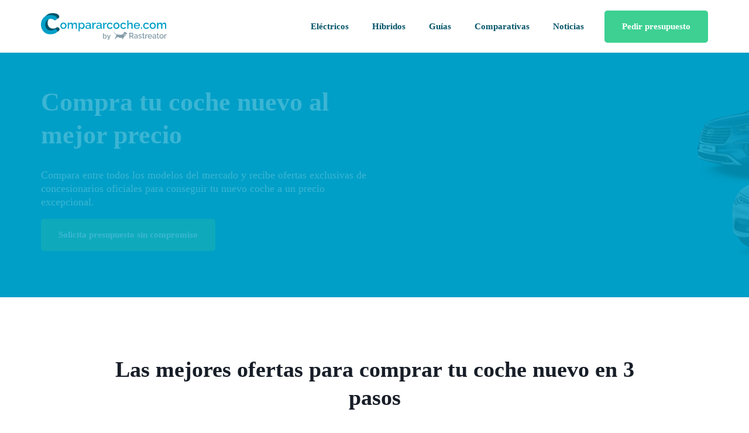

--- FILE ---
content_type: text/html; charset=UTF-8
request_url: https://compararcoche.com/
body_size: 55276
content:
<!DOCTYPE html>
<html lang="es" prefix="og: https://ogp.me/ns#">
<head>
	<meta charset="UTF-8">
	<meta name="viewport" content="width=device-width, initial-scale=1">
<!-- Optimización para motores de búsqueda de Rank Math - https://s.rankmath.com/home -->
<title>Precio de coches nuevos y ofertas 2024 | Compararcoche.com</title><link rel="preload" as="style" href="https://fonts.googleapis.com/css?family=Quicksand%3A300%2Cregular%2C500%2C700%7CQuicksand%3A100%2C100italic%2C200%2C200italic%2C300%2C300italic%2C400%2C400italic%2C500%2C500italic%2C600%2C600italic%2C700%2C700italic%2C800%2C800italic%2C900%2C900italic&#038;display=swap" /><link rel="stylesheet" href="https://fonts.googleapis.com/css?family=Quicksand%3A300%2Cregular%2C500%2C700%7CQuicksand%3A100%2C100italic%2C200%2C200italic%2C300%2C300italic%2C400%2C400italic%2C500%2C500italic%2C600%2C600italic%2C700%2C700italic%2C800%2C800italic%2C900%2C900italic&#038;display=swap" media="print" onload="this.media='all'" /><noscript><link rel="stylesheet" href="https://fonts.googleapis.com/css?family=Quicksand%3A300%2Cregular%2C500%2C700%7CQuicksand%3A100%2C100italic%2C200%2C200italic%2C300%2C300italic%2C400%2C400italic%2C500%2C500italic%2C600%2C600italic%2C700%2C700italic%2C800%2C800italic%2C900%2C900italic&#038;display=swap" /></noscript>
<meta name="description" content="Obtén el mejor precio para comprar tu coche nuevo o renting en menos de 1 minuto con ofertas personalizadas de concesionarios oficiales vigentes en 2024."/>
<meta name="robots" content="follow, index, max-snippet:-1, max-video-preview:-1, max-image-preview:large"/>
<link rel="canonical" href="https://www.compararcoche.com/" />
<meta property="og:locale" content="es_ES" />
<meta property="og:type" content="website" />
<meta property="og:title" content="Precio de coches nuevos y ofertas 2024 | Compararcoche.com" />
<meta property="og:description" content="Obtén el mejor precio para comprar tu coche nuevo o renting en menos de 1 minuto con ofertas personalizadas de concesionarios oficiales vigentes en 2024." />
<meta property="og:url" content="https://www.compararcoche.com/" />
<meta property="og:site_name" content="Compararcoche.com" />
<meta property="og:updated_time" content="2025-05-09T10:33:21+02:00" />
<meta property="og:image" content="https://www.compararcoche.com/wp-content/uploads/2022/09/portada-compararcoche.com_.jpg" />
<meta property="og:image:secure_url" content="https://www.compararcoche.com/wp-content/uploads/2022/09/portada-compararcoche.com_.jpg" />
<meta property="og:image:width" content="1200" />
<meta property="og:image:height" content="630" />
<meta property="og:image:alt" content="Home" />
<meta property="og:image:type" content="image/jpeg" />
<meta property="article:published_time" content="2021-04-30T07:35:48+02:00" />
<meta property="article:modified_time" content="2025-05-09T10:33:21+02:00" />
<meta name="twitter:card" content="summary_large_image" />
<meta name="twitter:title" content="Precio de coches nuevos y ofertas 2024 | Compararcoche.com" />
<meta name="twitter:description" content="Obtén el mejor precio para comprar tu coche nuevo o renting en menos de 1 minuto con ofertas personalizadas de concesionarios oficiales vigentes en 2024." />
<meta name="twitter:site" content="@MrLandon" />
<meta name="twitter:creator" content="@MrLandon" />
<meta name="twitter:image" content="https://www.compararcoche.com/wp-content/uploads/2022/09/portada-compararcoche.com_.jpg" />
<meta name="twitter:label1" content="Escrito por" />
<meta name="twitter:data1" content="Frontend" />
<meta name="twitter:label2" content="Tiempo de lectura" />
<meta name="twitter:data2" content="3 minutos" />
<script type="application/ld+json" class="rank-math-schema">{"@context":"https://schema.org","@graph":[{"@type":["Person","Organization"],"@id":"https://www.compararcoche.com/#person","name":"Web Base","logo":{"@type":"ImageObject","@id":"https://www.compararcoche.com/#logo","url":"https://www.compararcoche.com/wp-content/uploads/2020/10/Logo-compararcoche.com_-1.svg","contentUrl":"https://www.compararcoche.com/wp-content/uploads/2020/10/Logo-compararcoche.com_-1.svg","caption":"Web Base","inLanguage":"es"},"image":{"@type":"ImageObject","@id":"https://www.compararcoche.com/#logo","url":"https://www.compararcoche.com/wp-content/uploads/2020/10/Logo-compararcoche.com_-1.svg","contentUrl":"https://www.compararcoche.com/wp-content/uploads/2020/10/Logo-compararcoche.com_-1.svg","caption":"Web Base","inLanguage":"es"}},{"@type":"WebSite","@id":"https://www.compararcoche.com/#website","url":"https://www.compararcoche.com","name":"Web Base","publisher":{"@id":"https://www.compararcoche.com/#person"},"inLanguage":"es","potentialAction":{"@type":"SearchAction","target":"https://www.compararcoche.com/?s={search_term_string}","query-input":"required name=search_term_string"}},{"@type":"ImageObject","@id":"https://www.compararcoche.com/wp-content/uploads/2022/08/coche-generico-2.png","url":"https://www.compararcoche.com/wp-content/uploads/2022/08/coche-generico-2.png","width":"200","height":"200","inLanguage":"es"},{"@type":"WebPage","@id":"https://www.compararcoche.com/#webpage","url":"https://www.compararcoche.com/","name":"Precio de coches nuevos y ofertas 2024 | Compararcoche.com","datePublished":"2021-04-30T07:35:48+02:00","dateModified":"2025-05-09T10:33:21+02:00","about":{"@id":"https://www.compararcoche.com/#person"},"isPartOf":{"@id":"https://www.compararcoche.com/#website"},"primaryImageOfPage":{"@id":"https://www.compararcoche.com/wp-content/uploads/2022/08/coche-generico-2.png"},"inLanguage":"es"},{"@type":"Person","@id":"https://www.compararcoche.com/#author","name":"Frontend","image":{"@type":"ImageObject","@id":"https://secure.gravatar.com/avatar/cb3e34bc8134043f4232de62003f85bb?s=96&amp;d=mm&amp;r=g","url":"https://secure.gravatar.com/avatar/cb3e34bc8134043f4232de62003f85bb?s=96&amp;d=mm&amp;r=g","caption":"Frontend","inLanguage":"es"}},{"@type":"Article","headline":"Precio de coches nuevos y ofertas 2024 | Compararcoche.com","datePublished":"2021-04-30T07:35:48+02:00","dateModified":"2025-05-09T10:33:21+02:00","author":{"@id":"https://www.compararcoche.com/#author"},"publisher":{"@id":"https://www.compararcoche.com/#person"},"description":"Obt\u00e9n el mejor precio para comprar tu coche nuevo o renting en menos de 1 minuto con ofertas personalizadas de concesionarios oficiales vigentes en 2024.","name":"Precio de coches nuevos y ofertas 2024 | Compararcoche.com","@id":"https://www.compararcoche.com/#richSnippet","isPartOf":{"@id":"https://www.compararcoche.com/#webpage"},"image":{"@id":"https://www.compararcoche.com/wp-content/uploads/2022/08/coche-generico-2.png"},"inLanguage":"es","mainEntityOfPage":{"@id":"https://www.compararcoche.com/#webpage"}}]}</script>
<!-- /Plugin Rank Math WordPress SEO -->

<link href='https://fonts.gstatic.com' crossorigin rel='preconnect' />
<link href='https://fonts.googleapis.com' crossorigin rel='preconnect' />
<link rel="alternate" type="application/rss+xml" title="Compararcoche.com &raquo; Feed" href="https://www.compararcoche.com/feed/" />
<link rel="alternate" type="application/rss+xml" title="Compararcoche.com &raquo; Feed de los comentarios" href="https://www.compararcoche.com/comments/feed/" />
<style>
img.wp-smiley,
img.emoji {
	display: inline !important;
	border: none !important;
	box-shadow: none !important;
	height: 1em !important;
	width: 1em !important;
	margin: 0 0.07em !important;
	vertical-align: -0.1em !important;
	background: none !important;
	padding: 0 !important;
}
</style>
	
<link rel='stylesheet' id='wp-block-library-css' href='https://www.compararcoche.com/wp-includes/css/dist/block-library/style.min.css?ver=6.1.1' media='all' />
<link rel='stylesheet' id='jet-engine-frontend-css' href='https://www.compararcoche.com/wp-content/plugins/jet-engine/assets/css/frontend.css?ver=3.0.8' media='all' />
<link rel='stylesheet' id='classic-theme-styles-css' href='https://www.compararcoche.com/wp-includes/css/classic-themes.min.css?ver=1' media='all' />
<style id='global-styles-inline-css'>
body{--wp--preset--color--black: #000000;--wp--preset--color--cyan-bluish-gray: #abb8c3;--wp--preset--color--white: #ffffff;--wp--preset--color--pale-pink: #f78da7;--wp--preset--color--vivid-red: #cf2e2e;--wp--preset--color--luminous-vivid-orange: #ff6900;--wp--preset--color--luminous-vivid-amber: #fcb900;--wp--preset--color--light-green-cyan: #7bdcb5;--wp--preset--color--vivid-green-cyan: #00d084;--wp--preset--color--pale-cyan-blue: #8ed1fc;--wp--preset--color--vivid-cyan-blue: #0693e3;--wp--preset--color--vivid-purple: #9b51e0;--wp--preset--color--contrast: var(--contrast);--wp--preset--color--contrast-2: var(--contrast-2);--wp--preset--color--contrast-3: var(--contrast-3);--wp--preset--color--base: var(--base);--wp--preset--color--base-2: var(--base-2);--wp--preset--color--base-3: var(--base-3);--wp--preset--color--accent: var(--accent);--wp--preset--gradient--vivid-cyan-blue-to-vivid-purple: linear-gradient(135deg,rgba(6,147,227,1) 0%,rgb(155,81,224) 100%);--wp--preset--gradient--light-green-cyan-to-vivid-green-cyan: linear-gradient(135deg,rgb(122,220,180) 0%,rgb(0,208,130) 100%);--wp--preset--gradient--luminous-vivid-amber-to-luminous-vivid-orange: linear-gradient(135deg,rgba(252,185,0,1) 0%,rgba(255,105,0,1) 100%);--wp--preset--gradient--luminous-vivid-orange-to-vivid-red: linear-gradient(135deg,rgba(255,105,0,1) 0%,rgb(207,46,46) 100%);--wp--preset--gradient--very-light-gray-to-cyan-bluish-gray: linear-gradient(135deg,rgb(238,238,238) 0%,rgb(169,184,195) 100%);--wp--preset--gradient--cool-to-warm-spectrum: linear-gradient(135deg,rgb(74,234,220) 0%,rgb(151,120,209) 20%,rgb(207,42,186) 40%,rgb(238,44,130) 60%,rgb(251,105,98) 80%,rgb(254,248,76) 100%);--wp--preset--gradient--blush-light-purple: linear-gradient(135deg,rgb(255,206,236) 0%,rgb(152,150,240) 100%);--wp--preset--gradient--blush-bordeaux: linear-gradient(135deg,rgb(254,205,165) 0%,rgb(254,45,45) 50%,rgb(107,0,62) 100%);--wp--preset--gradient--luminous-dusk: linear-gradient(135deg,rgb(255,203,112) 0%,rgb(199,81,192) 50%,rgb(65,88,208) 100%);--wp--preset--gradient--pale-ocean: linear-gradient(135deg,rgb(255,245,203) 0%,rgb(182,227,212) 50%,rgb(51,167,181) 100%);--wp--preset--gradient--electric-grass: linear-gradient(135deg,rgb(202,248,128) 0%,rgb(113,206,126) 100%);--wp--preset--gradient--midnight: linear-gradient(135deg,rgb(2,3,129) 0%,rgb(40,116,252) 100%);--wp--preset--duotone--dark-grayscale: url('#wp-duotone-dark-grayscale');--wp--preset--duotone--grayscale: url('#wp-duotone-grayscale');--wp--preset--duotone--purple-yellow: url('#wp-duotone-purple-yellow');--wp--preset--duotone--blue-red: url('#wp-duotone-blue-red');--wp--preset--duotone--midnight: url('#wp-duotone-midnight');--wp--preset--duotone--magenta-yellow: url('#wp-duotone-magenta-yellow');--wp--preset--duotone--purple-green: url('#wp-duotone-purple-green');--wp--preset--duotone--blue-orange: url('#wp-duotone-blue-orange');--wp--preset--font-size--small: 13px;--wp--preset--font-size--medium: 20px;--wp--preset--font-size--large: 36px;--wp--preset--font-size--x-large: 42px;--wp--preset--spacing--20: 0.44rem;--wp--preset--spacing--30: 0.67rem;--wp--preset--spacing--40: 1rem;--wp--preset--spacing--50: 1.5rem;--wp--preset--spacing--60: 2.25rem;--wp--preset--spacing--70: 3.38rem;--wp--preset--spacing--80: 5.06rem;}:where(.is-layout-flex){gap: 0.5em;}body .is-layout-flow > .alignleft{float: left;margin-inline-start: 0;margin-inline-end: 2em;}body .is-layout-flow > .alignright{float: right;margin-inline-start: 2em;margin-inline-end: 0;}body .is-layout-flow > .aligncenter{margin-left: auto !important;margin-right: auto !important;}body .is-layout-constrained > .alignleft{float: left;margin-inline-start: 0;margin-inline-end: 2em;}body .is-layout-constrained > .alignright{float: right;margin-inline-start: 2em;margin-inline-end: 0;}body .is-layout-constrained > .aligncenter{margin-left: auto !important;margin-right: auto !important;}body .is-layout-constrained > :where(:not(.alignleft):not(.alignright):not(.alignfull)){max-width: var(--wp--style--global--content-size);margin-left: auto !important;margin-right: auto !important;}body .is-layout-constrained > .alignwide{max-width: var(--wp--style--global--wide-size);}body .is-layout-flex{display: flex;}body .is-layout-flex{flex-wrap: wrap;align-items: center;}body .is-layout-flex > *{margin: 0;}:where(.wp-block-columns.is-layout-flex){gap: 2em;}.has-black-color{color: var(--wp--preset--color--black) !important;}.has-cyan-bluish-gray-color{color: var(--wp--preset--color--cyan-bluish-gray) !important;}.has-white-color{color: var(--wp--preset--color--white) !important;}.has-pale-pink-color{color: var(--wp--preset--color--pale-pink) !important;}.has-vivid-red-color{color: var(--wp--preset--color--vivid-red) !important;}.has-luminous-vivid-orange-color{color: var(--wp--preset--color--luminous-vivid-orange) !important;}.has-luminous-vivid-amber-color{color: var(--wp--preset--color--luminous-vivid-amber) !important;}.has-light-green-cyan-color{color: var(--wp--preset--color--light-green-cyan) !important;}.has-vivid-green-cyan-color{color: var(--wp--preset--color--vivid-green-cyan) !important;}.has-pale-cyan-blue-color{color: var(--wp--preset--color--pale-cyan-blue) !important;}.has-vivid-cyan-blue-color{color: var(--wp--preset--color--vivid-cyan-blue) !important;}.has-vivid-purple-color{color: var(--wp--preset--color--vivid-purple) !important;}.has-black-background-color{background-color: var(--wp--preset--color--black) !important;}.has-cyan-bluish-gray-background-color{background-color: var(--wp--preset--color--cyan-bluish-gray) !important;}.has-white-background-color{background-color: var(--wp--preset--color--white) !important;}.has-pale-pink-background-color{background-color: var(--wp--preset--color--pale-pink) !important;}.has-vivid-red-background-color{background-color: var(--wp--preset--color--vivid-red) !important;}.has-luminous-vivid-orange-background-color{background-color: var(--wp--preset--color--luminous-vivid-orange) !important;}.has-luminous-vivid-amber-background-color{background-color: var(--wp--preset--color--luminous-vivid-amber) !important;}.has-light-green-cyan-background-color{background-color: var(--wp--preset--color--light-green-cyan) !important;}.has-vivid-green-cyan-background-color{background-color: var(--wp--preset--color--vivid-green-cyan) !important;}.has-pale-cyan-blue-background-color{background-color: var(--wp--preset--color--pale-cyan-blue) !important;}.has-vivid-cyan-blue-background-color{background-color: var(--wp--preset--color--vivid-cyan-blue) !important;}.has-vivid-purple-background-color{background-color: var(--wp--preset--color--vivid-purple) !important;}.has-black-border-color{border-color: var(--wp--preset--color--black) !important;}.has-cyan-bluish-gray-border-color{border-color: var(--wp--preset--color--cyan-bluish-gray) !important;}.has-white-border-color{border-color: var(--wp--preset--color--white) !important;}.has-pale-pink-border-color{border-color: var(--wp--preset--color--pale-pink) !important;}.has-vivid-red-border-color{border-color: var(--wp--preset--color--vivid-red) !important;}.has-luminous-vivid-orange-border-color{border-color: var(--wp--preset--color--luminous-vivid-orange) !important;}.has-luminous-vivid-amber-border-color{border-color: var(--wp--preset--color--luminous-vivid-amber) !important;}.has-light-green-cyan-border-color{border-color: var(--wp--preset--color--light-green-cyan) !important;}.has-vivid-green-cyan-border-color{border-color: var(--wp--preset--color--vivid-green-cyan) !important;}.has-pale-cyan-blue-border-color{border-color: var(--wp--preset--color--pale-cyan-blue) !important;}.has-vivid-cyan-blue-border-color{border-color: var(--wp--preset--color--vivid-cyan-blue) !important;}.has-vivid-purple-border-color{border-color: var(--wp--preset--color--vivid-purple) !important;}.has-vivid-cyan-blue-to-vivid-purple-gradient-background{background: var(--wp--preset--gradient--vivid-cyan-blue-to-vivid-purple) !important;}.has-light-green-cyan-to-vivid-green-cyan-gradient-background{background: var(--wp--preset--gradient--light-green-cyan-to-vivid-green-cyan) !important;}.has-luminous-vivid-amber-to-luminous-vivid-orange-gradient-background{background: var(--wp--preset--gradient--luminous-vivid-amber-to-luminous-vivid-orange) !important;}.has-luminous-vivid-orange-to-vivid-red-gradient-background{background: var(--wp--preset--gradient--luminous-vivid-orange-to-vivid-red) !important;}.has-very-light-gray-to-cyan-bluish-gray-gradient-background{background: var(--wp--preset--gradient--very-light-gray-to-cyan-bluish-gray) !important;}.has-cool-to-warm-spectrum-gradient-background{background: var(--wp--preset--gradient--cool-to-warm-spectrum) !important;}.has-blush-light-purple-gradient-background{background: var(--wp--preset--gradient--blush-light-purple) !important;}.has-blush-bordeaux-gradient-background{background: var(--wp--preset--gradient--blush-bordeaux) !important;}.has-luminous-dusk-gradient-background{background: var(--wp--preset--gradient--luminous-dusk) !important;}.has-pale-ocean-gradient-background{background: var(--wp--preset--gradient--pale-ocean) !important;}.has-electric-grass-gradient-background{background: var(--wp--preset--gradient--electric-grass) !important;}.has-midnight-gradient-background{background: var(--wp--preset--gradient--midnight) !important;}.has-small-font-size{font-size: var(--wp--preset--font-size--small) !important;}.has-medium-font-size{font-size: var(--wp--preset--font-size--medium) !important;}.has-large-font-size{font-size: var(--wp--preset--font-size--large) !important;}.has-x-large-font-size{font-size: var(--wp--preset--font-size--x-large) !important;}
.wp-block-navigation a:where(:not(.wp-element-button)){color: inherit;}
:where(.wp-block-columns.is-layout-flex){gap: 2em;}
.wp-block-pullquote{font-size: 1.5em;line-height: 1.6;}
</style>
<link rel='stylesheet' id='compracoches-leads-form-style-css' href='https://www.compararcoche.com/wp-content/plugins/compracoches-leads/css/form.css?ver=1.1' media='all' />
<link rel='stylesheet' id='generate-style-css' href='https://www.compararcoche.com/wp-content/themes/generatepress/assets/css/all.min.css?ver=3.2.4' media='all' />
<style id='generate-style-inline-css'>
body{background-color:#ffffff;color:#3a3a3a;}a{color:#1e73be;}a:hover, a:focus, a:active{color:#000000;}body .grid-container{max-width:1100px;}.wp-block-group__inner-container{max-width:1100px;margin-left:auto;margin-right:auto;}.site-header .header-image{width:180px;}.generate-back-to-top{font-size:20px;border-radius:3px;position:fixed;bottom:30px;right:30px;line-height:40px;width:40px;text-align:center;z-index:10;transition:opacity 300ms ease-in-out;opacity:0.1;transform:translateY(1000px);}.generate-back-to-top__show{opacity:1;transform:translateY(0);}:root{--contrast:#222222;--contrast-2:#575760;--contrast-3:#b2b2be;--base:#f0f0f0;--base-2:#f7f8f9;--base-3:#ffffff;--accent:#1e73be;}.has-contrast-color{color:var(--contrast);}.has-contrast-background-color{background-color:var(--contrast);}.has-contrast-2-color{color:var(--contrast-2);}.has-contrast-2-background-color{background-color:var(--contrast-2);}.has-contrast-3-color{color:var(--contrast-3);}.has-contrast-3-background-color{background-color:var(--contrast-3);}.has-base-color{color:var(--base);}.has-base-background-color{background-color:var(--base);}.has-base-2-color{color:var(--base-2);}.has-base-2-background-color{background-color:var(--base-2);}.has-base-3-color{color:var(--base-3);}.has-base-3-background-color{background-color:var(--base-3);}.has-accent-color{color:var(--accent);}.has-accent-background-color{background-color:var(--accent);}body, button, input, select, textarea{font-family:"Quicksand", sans-serif;}body{line-height:1.5;}.entry-content > [class*="wp-block-"]:not(:last-child){margin-bottom:1.5em;}.main-title{font-size:45px;}.main-navigation .main-nav ul ul li a{font-size:14px;}.sidebar .widget, .footer-widgets .widget{font-size:17px;}h1{font-weight:700;font-size:40px;}h2{font-weight:700;font-size:30px;}h3{font-size:20px;}h4{font-size:inherit;}h5{font-size:inherit;}@media (max-width:768px){.main-title{font-size:30px;}h1{font-size:30px;}h2{font-size:25px;}}.top-bar{background-color:#636363;color:#ffffff;}.top-bar a{color:#ffffff;}.top-bar a:hover{color:#303030;}.site-header{background-color:#ffffff;color:#3a3a3a;}.site-header a{color:#3a3a3a;}.main-title a,.main-title a:hover{color:#222222;}.site-description{color:#757575;}.main-navigation,.main-navigation ul ul{background-color:#222222;}.main-navigation .main-nav ul li a, .main-navigation .menu-toggle, .main-navigation .menu-bar-items{color:#ffffff;}.main-navigation .main-nav ul li:not([class*="current-menu-"]):hover > a, .main-navigation .main-nav ul li:not([class*="current-menu-"]):focus > a, .main-navigation .main-nav ul li.sfHover:not([class*="current-menu-"]) > a, .main-navigation .menu-bar-item:hover > a, .main-navigation .menu-bar-item.sfHover > a{color:#ffffff;background-color:#3f3f3f;}button.menu-toggle:hover,button.menu-toggle:focus,.main-navigation .mobile-bar-items a,.main-navigation .mobile-bar-items a:hover,.main-navigation .mobile-bar-items a:focus{color:#ffffff;}.main-navigation .main-nav ul li[class*="current-menu-"] > a{color:#ffffff;background-color:#3f3f3f;}.navigation-search input[type="search"],.navigation-search input[type="search"]:active, .navigation-search input[type="search"]:focus, .main-navigation .main-nav ul li.search-item.active > a, .main-navigation .menu-bar-items .search-item.active > a{color:#ffffff;background-color:#3f3f3f;}.main-navigation ul ul{background-color:#3f3f3f;}.main-navigation .main-nav ul ul li a{color:#ffffff;}.main-navigation .main-nav ul ul li:not([class*="current-menu-"]):hover > a,.main-navigation .main-nav ul ul li:not([class*="current-menu-"]):focus > a, .main-navigation .main-nav ul ul li.sfHover:not([class*="current-menu-"]) > a{color:#ffffff;background-color:#4f4f4f;}.main-navigation .main-nav ul ul li[class*="current-menu-"] > a{color:#ffffff;background-color:#4f4f4f;}.separate-containers .inside-article, .separate-containers .comments-area, .separate-containers .page-header, .one-container .container, .separate-containers .paging-navigation, .inside-page-header{background-color:#ffffff;}.entry-meta{color:#595959;}.entry-meta a{color:#595959;}.entry-meta a:hover{color:#1e73be;}.sidebar .widget{background-color:#ffffff;}.sidebar .widget .widget-title{color:#000000;}.footer-widgets{background-color:#ffffff;}.footer-widgets .widget-title{color:#000000;}.site-info{color:#ffffff;background-color:#222222;}.site-info a{color:#ffffff;}.site-info a:hover{color:#606060;}.footer-bar .widget_nav_menu .current-menu-item a{color:#606060;}input[type="text"],input[type="email"],input[type="url"],input[type="password"],input[type="search"],input[type="tel"],input[type="number"],textarea,select{color:#666666;background-color:#fafafa;border-color:#cccccc;}input[type="text"]:focus,input[type="email"]:focus,input[type="url"]:focus,input[type="password"]:focus,input[type="search"]:focus,input[type="tel"]:focus,input[type="number"]:focus,textarea:focus,select:focus{color:#666666;background-color:#ffffff;border-color:#bfbfbf;}button,html input[type="button"],input[type="reset"],input[type="submit"],a.button,a.wp-block-button__link:not(.has-background){color:#ffffff;background-color:#666666;}button:hover,html input[type="button"]:hover,input[type="reset"]:hover,input[type="submit"]:hover,a.button:hover,button:focus,html input[type="button"]:focus,input[type="reset"]:focus,input[type="submit"]:focus,a.button:focus,a.wp-block-button__link:not(.has-background):active,a.wp-block-button__link:not(.has-background):focus,a.wp-block-button__link:not(.has-background):hover{color:#ffffff;background-color:#3f3f3f;}a.generate-back-to-top{background-color:rgba( 0,0,0,0.4 );color:#ffffff;}a.generate-back-to-top:hover,a.generate-back-to-top:focus{background-color:rgba( 0,0,0,0.6 );color:#ffffff;}@media (max-width: 768px){.main-navigation .menu-bar-item:hover > a, .main-navigation .menu-bar-item.sfHover > a{background:none;color:#ffffff;}}.inside-top-bar{padding:10px;}.inside-header{padding:40px;}.site-main .wp-block-group__inner-container{padding:40px;}.entry-content .alignwide, body:not(.no-sidebar) .entry-content .alignfull{margin-left:-40px;width:calc(100% + 80px);max-width:calc(100% + 80px);}.rtl .menu-item-has-children .dropdown-menu-toggle{padding-left:20px;}.rtl .main-navigation .main-nav ul li.menu-item-has-children > a{padding-right:20px;}.site-info{padding:20px;}@media (max-width:768px){.separate-containers .inside-article, .separate-containers .comments-area, .separate-containers .page-header, .separate-containers .paging-navigation, .one-container .site-content, .inside-page-header{padding:30px;}.site-main .wp-block-group__inner-container{padding:30px;}.site-info{padding-right:10px;padding-left:10px;}.entry-content .alignwide, body:not(.no-sidebar) .entry-content .alignfull{margin-left:-30px;width:calc(100% + 60px);max-width:calc(100% + 60px);}}.one-container .sidebar .widget{padding:0px;}/* End cached CSS */@media (max-width: 768px){.main-navigation .menu-toggle,.main-navigation .mobile-bar-items,.sidebar-nav-mobile:not(#sticky-placeholder){display:block;}.main-navigation ul,.gen-sidebar-nav{display:none;}[class*="nav-float-"] .site-header .inside-header > *{float:none;clear:both;}}
.dynamic-author-image-rounded{border-radius:100%;}.dynamic-featured-image, .dynamic-author-image{vertical-align:middle;}.one-container.blog .dynamic-content-template:not(:last-child), .one-container.archive .dynamic-content-template:not(:last-child){padding-bottom:0px;}.dynamic-entry-excerpt > p:last-child{margin-bottom:0px;}
</style>
<link rel='stylesheet' id='generate-font-icons-css' href='https://www.compararcoche.com/wp-content/themes/generatepress/assets/css/components/font-icons.min.css?ver=3.2.4' media='all' />
<link rel='stylesheet' id='custom-styles-css' href='https://www.compararcoche.com/wp-content/themes/generatepress/styles.css?ver=6.1.1' media='all' />
<link rel='stylesheet' id='mediaelement-css' href='https://www.compararcoche.com/wp-includes/js/mediaelement/mediaelementplayer-legacy.min.css?ver=4.2.17' media='all' />
<link rel='stylesheet' id='photoswipe-css' href='https://www.compararcoche.com/wp-content/plugins/jet-woo-product-gallery/assets/lib/photoswipe/css/photoswipe.min.css?ver=2.1.9' media='all' />
<link rel='stylesheet' id='photoswipe-default-skin-css' href='https://www.compararcoche.com/wp-content/plugins/jet-woo-product-gallery/assets/lib/photoswipe/css/default-skin/default-skin.min.css?ver=2.1.9' media='all' />
<link rel='stylesheet' id='jet-woo-product-gallery-css' href='https://www.compararcoche.com/wp-content/plugins/jet-woo-product-gallery/assets/css/jet-woo-product-gallery.css?ver=2.1.9' media='all' />
<link rel='stylesheet' id='elementor-frontend-legacy-css' href='https://www.compararcoche.com/wp-content/plugins/elementor/assets/css/frontend-legacy.min.css?ver=3.9.2' media='all' />
<link rel='stylesheet' id='elementor-frontend-css' href='https://www.compararcoche.com/wp-content/plugins/elementor/assets/css/frontend.min.css?ver=3.9.2' media='all' />
<link rel='stylesheet' id='elementor-post-514-css' href='https://www.compararcoche.com/wp-content/uploads/elementor/css/post-514.css?ver=1704983844' media='all' />
<link rel='stylesheet' id='elementor-post-524-css' href='https://www.compararcoche.com/wp-content/uploads/elementor/css/post-524.css?ver=1704983842' media='all' />
<link rel='stylesheet' id='elementor-post-1412-css' href='https://www.compararcoche.com/wp-content/uploads/elementor/css/post-1412.css?ver=1704983845' media='all' />
<link rel='stylesheet' id='elementor-post-1430-css' href='https://www.compararcoche.com/wp-content/uploads/elementor/css/post-1430.css?ver=1704983845' media='all' />
<link rel='stylesheet' id='elementor-icons-css' href='https://www.compararcoche.com/wp-content/plugins/elementor/assets/lib/eicons/css/elementor-icons.min.css?ver=5.16.0' media='all' />
<link rel='stylesheet' id='elementor-post-12-css' href='https://www.compararcoche.com/wp-content/uploads/elementor/css/post-12.css?ver=1704983841' media='all' />
<link rel='stylesheet' id='elementor-pro-css' href='https://www.compararcoche.com/wp-content/plugins/elementor-pro/assets/css/frontend.min.css?ver=3.8.1' media='all' />
<link rel='stylesheet' id='font-awesome-5-all-css' href='https://www.compararcoche.com/wp-content/plugins/elementor/assets/lib/font-awesome/css/all.min.css?ver=3.9.2' media='all' />
<link rel='stylesheet' id='font-awesome-4-shim-css' href='https://www.compararcoche.com/wp-content/plugins/elementor/assets/lib/font-awesome/css/v4-shims.min.css?ver=3.9.2' media='all' />
<link rel='stylesheet' id='elementor-global-css' href='https://www.compararcoche.com/wp-content/uploads/elementor/css/global.css?ver=1704983841' media='all' />
<link rel='stylesheet' id='elementor-post-19-css' href='https://www.compararcoche.com/wp-content/uploads/elementor/css/post-19.css?ver=1746779602' media='all' />
<link rel='stylesheet' id='elementor-post-80-css' href='https://www.compararcoche.com/wp-content/uploads/elementor/css/post-80.css?ver=1723106114' media='all' />
<link rel='stylesheet' id='elementor-post-110-css' href='https://www.compararcoche.com/wp-content/uploads/elementor/css/post-110.css?ver=1704983842' media='all' />
<link rel='stylesheet' id='moove_gdpr_frontend-css' href='https://www.compararcoche.com/wp-content/plugins/gdpr-cookie-compliance/dist/styles/gdpr-main-nf.css?ver=4.9.6' media='all' />
<style id='moove_gdpr_frontend-inline-css'>
				#moove_gdpr_cookie_modal .moove-gdpr-modal-content .moove-gdpr-tab-main h3.tab-title, 
				#moove_gdpr_cookie_modal .moove-gdpr-modal-content .moove-gdpr-tab-main span.tab-title,
				#moove_gdpr_cookie_modal .moove-gdpr-modal-content .moove-gdpr-modal-left-content #moove-gdpr-menu li a, 
				#moove_gdpr_cookie_modal .moove-gdpr-modal-content .moove-gdpr-modal-left-content #moove-gdpr-menu li button,
				#moove_gdpr_cookie_modal .moove-gdpr-modal-content .moove-gdpr-modal-left-content .moove-gdpr-branding-cnt a,
				#moove_gdpr_cookie_modal .moove-gdpr-modal-content .moove-gdpr-modal-footer-content .moove-gdpr-button-holder a.mgbutton, 
				#moove_gdpr_cookie_modal .moove-gdpr-modal-content .moove-gdpr-modal-footer-content .moove-gdpr-button-holder button.mgbutton,
				#moove_gdpr_cookie_modal .cookie-switch .cookie-slider:after, 
				#moove_gdpr_cookie_modal .cookie-switch .slider:after, 
				#moove_gdpr_cookie_modal .switch .cookie-slider:after, 
				#moove_gdpr_cookie_modal .switch .slider:after,
				#moove_gdpr_cookie_info_bar .moove-gdpr-info-bar-container .moove-gdpr-info-bar-content p, 
				#moove_gdpr_cookie_info_bar .moove-gdpr-info-bar-container .moove-gdpr-info-bar-content p a,
				#moove_gdpr_cookie_info_bar .moove-gdpr-info-bar-container .moove-gdpr-info-bar-content a.mgbutton, 
				#moove_gdpr_cookie_info_bar .moove-gdpr-info-bar-container .moove-gdpr-info-bar-content button.mgbutton,
				#moove_gdpr_cookie_modal .moove-gdpr-modal-content .moove-gdpr-tab-main .moove-gdpr-tab-main-content h1, 
				#moove_gdpr_cookie_modal .moove-gdpr-modal-content .moove-gdpr-tab-main .moove-gdpr-tab-main-content h2, 
				#moove_gdpr_cookie_modal .moove-gdpr-modal-content .moove-gdpr-tab-main .moove-gdpr-tab-main-content h3, 
				#moove_gdpr_cookie_modal .moove-gdpr-modal-content .moove-gdpr-tab-main .moove-gdpr-tab-main-content h4, 
				#moove_gdpr_cookie_modal .moove-gdpr-modal-content .moove-gdpr-tab-main .moove-gdpr-tab-main-content h5, 
				#moove_gdpr_cookie_modal .moove-gdpr-modal-content .moove-gdpr-tab-main .moove-gdpr-tab-main-content h6,
				#moove_gdpr_cookie_modal .moove-gdpr-modal-content.moove_gdpr_modal_theme_v2 .moove-gdpr-modal-title .tab-title,
				#moove_gdpr_cookie_modal .moove-gdpr-modal-content.moove_gdpr_modal_theme_v2 .moove-gdpr-tab-main h3.tab-title, 
				#moove_gdpr_cookie_modal .moove-gdpr-modal-content.moove_gdpr_modal_theme_v2 .moove-gdpr-tab-main span.tab-title,
				#moove_gdpr_cookie_modal .moove-gdpr-modal-content.moove_gdpr_modal_theme_v2 .moove-gdpr-branding-cnt a {
				 	font-weight: inherit				}
			#moove_gdpr_cookie_modal,#moove_gdpr_cookie_info_bar,.gdpr_cookie_settings_shortcode_content{font-family:'Rising Sun Font'}#moove_gdpr_save_popup_settings_button{background-color:#373737;color:#fff}#moove_gdpr_save_popup_settings_button:hover{background-color:#000}#moove_gdpr_cookie_info_bar .moove-gdpr-info-bar-container .moove-gdpr-info-bar-content a.mgbutton,#moove_gdpr_cookie_info_bar .moove-gdpr-info-bar-container .moove-gdpr-info-bar-content button.mgbutton{background-color:#003566}#moove_gdpr_cookie_modal .moove-gdpr-modal-content .moove-gdpr-modal-footer-content .moove-gdpr-button-holder a.mgbutton,#moove_gdpr_cookie_modal .moove-gdpr-modal-content .moove-gdpr-modal-footer-content .moove-gdpr-button-holder button.mgbutton,.gdpr_cookie_settings_shortcode_content .gdpr-shr-button.button-green{background-color:#003566;border-color:#003566}#moove_gdpr_cookie_modal .moove-gdpr-modal-content .moove-gdpr-modal-footer-content .moove-gdpr-button-holder a.mgbutton:hover,#moove_gdpr_cookie_modal .moove-gdpr-modal-content .moove-gdpr-modal-footer-content .moove-gdpr-button-holder button.mgbutton:hover,.gdpr_cookie_settings_shortcode_content .gdpr-shr-button.button-green:hover{background-color:#fff;color:#003566}#moove_gdpr_cookie_modal .moove-gdpr-modal-content .moove-gdpr-modal-close i,#moove_gdpr_cookie_modal .moove-gdpr-modal-content .moove-gdpr-modal-close span.gdpr-icon{background-color:#003566;border:1px solid #003566}#moove_gdpr_cookie_info_bar span.change-settings-button.focus-g,#moove_gdpr_cookie_info_bar span.change-settings-button:focus{-webkit-box-shadow:0 0 1px 3px #003566;-moz-box-shadow:0 0 1px 3px #003566;box-shadow:0 0 1px 3px #003566}#moove_gdpr_cookie_modal .moove-gdpr-modal-content .moove-gdpr-modal-close i:hover,#moove_gdpr_cookie_modal .moove-gdpr-modal-content .moove-gdpr-modal-close span.gdpr-icon:hover,#moove_gdpr_cookie_info_bar span[data-href]>u.change-settings-button{color:#003566}#moove_gdpr_cookie_modal .moove-gdpr-modal-content .moove-gdpr-modal-left-content #moove-gdpr-menu li.menu-item-selected a span.gdpr-icon,#moove_gdpr_cookie_modal .moove-gdpr-modal-content .moove-gdpr-modal-left-content #moove-gdpr-menu li.menu-item-selected button span.gdpr-icon{color:inherit}#moove_gdpr_cookie_modal .moove-gdpr-modal-content .moove-gdpr-modal-left-content #moove-gdpr-menu li a span.gdpr-icon,#moove_gdpr_cookie_modal .moove-gdpr-modal-content .moove-gdpr-modal-left-content #moove-gdpr-menu li button span.gdpr-icon{color:inherit}#moove_gdpr_cookie_modal .gdpr-acc-link{line-height:0;font-size:0;color:transparent;position:absolute}#moove_gdpr_cookie_modal .moove-gdpr-modal-content .moove-gdpr-modal-close:hover i,#moove_gdpr_cookie_modal .moove-gdpr-modal-content .moove-gdpr-modal-left-content #moove-gdpr-menu li a,#moove_gdpr_cookie_modal .moove-gdpr-modal-content .moove-gdpr-modal-left-content #moove-gdpr-menu li button,#moove_gdpr_cookie_modal .moove-gdpr-modal-content .moove-gdpr-modal-left-content #moove-gdpr-menu li button i,#moove_gdpr_cookie_modal .moove-gdpr-modal-content .moove-gdpr-modal-left-content #moove-gdpr-menu li a i,#moove_gdpr_cookie_modal .moove-gdpr-modal-content .moove-gdpr-tab-main .moove-gdpr-tab-main-content a:hover,#moove_gdpr_cookie_info_bar.moove-gdpr-dark-scheme .moove-gdpr-info-bar-container .moove-gdpr-info-bar-content a.mgbutton:hover,#moove_gdpr_cookie_info_bar.moove-gdpr-dark-scheme .moove-gdpr-info-bar-container .moove-gdpr-info-bar-content button.mgbutton:hover,#moove_gdpr_cookie_info_bar.moove-gdpr-dark-scheme .moove-gdpr-info-bar-container .moove-gdpr-info-bar-content a:hover,#moove_gdpr_cookie_info_bar.moove-gdpr-dark-scheme .moove-gdpr-info-bar-container .moove-gdpr-info-bar-content button:hover,#moove_gdpr_cookie_info_bar.moove-gdpr-dark-scheme .moove-gdpr-info-bar-container .moove-gdpr-info-bar-content span.change-settings-button:hover,#moove_gdpr_cookie_info_bar.moove-gdpr-dark-scheme .moove-gdpr-info-bar-container .moove-gdpr-info-bar-content u.change-settings-button:hover,#moove_gdpr_cookie_info_bar span[data-href]>u.change-settings-button,#moove_gdpr_cookie_info_bar.moove-gdpr-dark-scheme .moove-gdpr-info-bar-container .moove-gdpr-info-bar-content a.mgbutton.focus-g,#moove_gdpr_cookie_info_bar.moove-gdpr-dark-scheme .moove-gdpr-info-bar-container .moove-gdpr-info-bar-content button.mgbutton.focus-g,#moove_gdpr_cookie_info_bar.moove-gdpr-dark-scheme .moove-gdpr-info-bar-container .moove-gdpr-info-bar-content a.focus-g,#moove_gdpr_cookie_info_bar.moove-gdpr-dark-scheme .moove-gdpr-info-bar-container .moove-gdpr-info-bar-content button.focus-g,#moove_gdpr_cookie_info_bar.moove-gdpr-dark-scheme .moove-gdpr-info-bar-container .moove-gdpr-info-bar-content a.mgbutton:focus,#moove_gdpr_cookie_info_bar.moove-gdpr-dark-scheme .moove-gdpr-info-bar-container .moove-gdpr-info-bar-content button.mgbutton:focus,#moove_gdpr_cookie_info_bar.moove-gdpr-dark-scheme .moove-gdpr-info-bar-container .moove-gdpr-info-bar-content a:focus,#moove_gdpr_cookie_info_bar.moove-gdpr-dark-scheme .moove-gdpr-info-bar-container .moove-gdpr-info-bar-content button:focus,#moove_gdpr_cookie_info_bar.moove-gdpr-dark-scheme .moove-gdpr-info-bar-container .moove-gdpr-info-bar-content span.change-settings-button.focus-g,span.change-settings-button:focus,#moove_gdpr_cookie_info_bar.moove-gdpr-dark-scheme .moove-gdpr-info-bar-container .moove-gdpr-info-bar-content u.change-settings-button.focus-g,#moove_gdpr_cookie_info_bar.moove-gdpr-dark-scheme .moove-gdpr-info-bar-container .moove-gdpr-info-bar-content u.change-settings-button:focus{color:#003566}#moove_gdpr_cookie_modal.gdpr_lightbox-hide{display:none}#moove_gdpr_cookie_info_bar .moove-gdpr-info-bar-container .moove-gdpr-info-bar-content a.mgbutton,#moove_gdpr_cookie_info_bar .moove-gdpr-info-bar-container .moove-gdpr-info-bar-content button.mgbutton,#moove_gdpr_cookie_modal .moove-gdpr-modal-content .moove-gdpr-modal-footer-content .moove-gdpr-button-holder a.mgbutton,#moove_gdpr_cookie_modal .moove-gdpr-modal-content .moove-gdpr-modal-footer-content .moove-gdpr-button-holder button.mgbutton,.gdpr-shr-button,#moove_gdpr_cookie_info_bar .moove-gdpr-infobar-close-btn{border-radius:0}
</style>

<link rel='stylesheet' id='elementor-icons-shared-0-css' href='https://www.compararcoche.com/wp-content/plugins/elementor/assets/lib/font-awesome/css/fontawesome.min.css?ver=5.15.3' media='all' />
<link rel='stylesheet' id='elementor-icons-fa-solid-css' href='https://www.compararcoche.com/wp-content/plugins/elementor/assets/lib/font-awesome/css/solid.min.css?ver=5.15.3' media='all' />
<link rel='stylesheet' id='elementor-icons-fa-brands-css' href='https://www.compararcoche.com/wp-content/plugins/elementor/assets/lib/font-awesome/css/brands.min.css?ver=5.15.3' media='all' />
<link rel="preconnect" href="https://fonts.gstatic.com/" crossorigin><script src='https://www.compararcoche.com/wp-includes/js/jquery/jquery.min.js?ver=3.6.1' id='jquery-core-js'></script>
<script src='https://www.compararcoche.com/wp-includes/js/jquery/jquery-migrate.min.js?ver=3.3.2' id='jquery-migrate-js'></script>
<script src='https://www.compararcoche.com/wp-content/plugins/elementor/assets/lib/font-awesome/js/v4-shims.min.js?ver=3.9.2' id='font-awesome-4-shim-js'></script>
<link rel="https://api.w.org/" href="https://www.compararcoche.com/wp-json/" /><link rel="alternate" type="application/json" href="https://www.compararcoche.com/wp-json/wp/v2/pages/19" /><link rel="EditURI" type="application/rsd+xml" title="RSD" href="https://www.compararcoche.com/xmlrpc.php?rsd" />
<link rel="wlwmanifest" type="application/wlwmanifest+xml" href="https://www.compararcoche.com/wp-includes/wlwmanifest.xml" />
<meta name="generator" content="WordPress 6.1.1" />
<link rel='shortlink' href='https://www.compararcoche.com/' />
<link rel="alternate" type="application/json+oembed" href="https://www.compararcoche.com/wp-json/oembed/1.0/embed?url=https%3A%2F%2Fwww.compararcoche.com%2F" />
<link rel="alternate" type="text/xml+oembed" href="https://www.compararcoche.com/wp-json/oembed/1.0/embed?url=https%3A%2F%2Fwww.compararcoche.com%2F&#038;format=xml" />
<!-- Google Tag Manager -->
<script>(function(w,d,s,l,i){w[l]=w[l]||[];w[l].push({'gtm.start':
new Date().getTime(),event:'gtm.js'});var f=d.getElementsByTagName(s)[0],
j=d.createElement(s),dl=l!='dataLayer'?'&l='+l:'';j.async=true;j.src=
'https://www.googletagmanager.com/gtm.js?id='+i+dl;f.parentNode.insertBefore(j,f);
})(window,document,'script','dataLayer','GTM-NCVJ8T4');</script>
<!-- End Google Tag Manager -->
<style>.recentcomments a{display:inline !important;padding:0 !important;margin:0 !important;}</style><link rel="icon" href="https://www.compararcoche.com/wp-content/uploads/2020/10/Favicon-compararcoche.com_.svg" sizes="32x32" />
<link rel="icon" href="https://www.compararcoche.com/wp-content/uploads/2020/10/Favicon-compararcoche.com_.svg" sizes="192x192" />
<link rel="apple-touch-icon" href="https://www.compararcoche.com/wp-content/uploads/2020/10/Favicon-compararcoche.com_.svg" />
<meta name="msapplication-TileImage" content="https://www.compararcoche.com/wp-content/uploads/2020/10/Favicon-compararcoche.com_.svg" />
</head>

<body class="home page-template-default page page-id-19 wp-custom-logo wp-embed-responsive post-image-aligned-center sticky-menu-fade no-sidebar nav-below-header separate-containers fluid-header active-footer-widgets-3 nav-aligned-left header-aligned-left dropdown-hover full-width-content elementor-default elementor-kit-12 elementor-page elementor-page-19" itemtype="https://schema.org/WebPage" itemscope>
	<svg xmlns="http://www.w3.org/2000/svg" viewBox="0 0 0 0" width="0" height="0" focusable="false" role="none" style="visibility: hidden; position: absolute; left: -9999px; overflow: hidden;" ><defs><filter id="wp-duotone-dark-grayscale"><feColorMatrix color-interpolation-filters="sRGB" type="matrix" values=" .299 .587 .114 0 0 .299 .587 .114 0 0 .299 .587 .114 0 0 .299 .587 .114 0 0 " /><feComponentTransfer color-interpolation-filters="sRGB" ><feFuncR type="table" tableValues="0 0.49803921568627" /><feFuncG type="table" tableValues="0 0.49803921568627" /><feFuncB type="table" tableValues="0 0.49803921568627" /><feFuncA type="table" tableValues="1 1" /></feComponentTransfer><feComposite in2="SourceGraphic" operator="in" /></filter></defs></svg><svg xmlns="http://www.w3.org/2000/svg" viewBox="0 0 0 0" width="0" height="0" focusable="false" role="none" style="visibility: hidden; position: absolute; left: -9999px; overflow: hidden;" ><defs><filter id="wp-duotone-grayscale"><feColorMatrix color-interpolation-filters="sRGB" type="matrix" values=" .299 .587 .114 0 0 .299 .587 .114 0 0 .299 .587 .114 0 0 .299 .587 .114 0 0 " /><feComponentTransfer color-interpolation-filters="sRGB" ><feFuncR type="table" tableValues="0 1" /><feFuncG type="table" tableValues="0 1" /><feFuncB type="table" tableValues="0 1" /><feFuncA type="table" tableValues="1 1" /></feComponentTransfer><feComposite in2="SourceGraphic" operator="in" /></filter></defs></svg><svg xmlns="http://www.w3.org/2000/svg" viewBox="0 0 0 0" width="0" height="0" focusable="false" role="none" style="visibility: hidden; position: absolute; left: -9999px; overflow: hidden;" ><defs><filter id="wp-duotone-purple-yellow"><feColorMatrix color-interpolation-filters="sRGB" type="matrix" values=" .299 .587 .114 0 0 .299 .587 .114 0 0 .299 .587 .114 0 0 .299 .587 .114 0 0 " /><feComponentTransfer color-interpolation-filters="sRGB" ><feFuncR type="table" tableValues="0.54901960784314 0.98823529411765" /><feFuncG type="table" tableValues="0 1" /><feFuncB type="table" tableValues="0.71764705882353 0.25490196078431" /><feFuncA type="table" tableValues="1 1" /></feComponentTransfer><feComposite in2="SourceGraphic" operator="in" /></filter></defs></svg><svg xmlns="http://www.w3.org/2000/svg" viewBox="0 0 0 0" width="0" height="0" focusable="false" role="none" style="visibility: hidden; position: absolute; left: -9999px; overflow: hidden;" ><defs><filter id="wp-duotone-blue-red"><feColorMatrix color-interpolation-filters="sRGB" type="matrix" values=" .299 .587 .114 0 0 .299 .587 .114 0 0 .299 .587 .114 0 0 .299 .587 .114 0 0 " /><feComponentTransfer color-interpolation-filters="sRGB" ><feFuncR type="table" tableValues="0 1" /><feFuncG type="table" tableValues="0 0.27843137254902" /><feFuncB type="table" tableValues="0.5921568627451 0.27843137254902" /><feFuncA type="table" tableValues="1 1" /></feComponentTransfer><feComposite in2="SourceGraphic" operator="in" /></filter></defs></svg><svg xmlns="http://www.w3.org/2000/svg" viewBox="0 0 0 0" width="0" height="0" focusable="false" role="none" style="visibility: hidden; position: absolute; left: -9999px; overflow: hidden;" ><defs><filter id="wp-duotone-midnight"><feColorMatrix color-interpolation-filters="sRGB" type="matrix" values=" .299 .587 .114 0 0 .299 .587 .114 0 0 .299 .587 .114 0 0 .299 .587 .114 0 0 " /><feComponentTransfer color-interpolation-filters="sRGB" ><feFuncR type="table" tableValues="0 0" /><feFuncG type="table" tableValues="0 0.64705882352941" /><feFuncB type="table" tableValues="0 1" /><feFuncA type="table" tableValues="1 1" /></feComponentTransfer><feComposite in2="SourceGraphic" operator="in" /></filter></defs></svg><svg xmlns="http://www.w3.org/2000/svg" viewBox="0 0 0 0" width="0" height="0" focusable="false" role="none" style="visibility: hidden; position: absolute; left: -9999px; overflow: hidden;" ><defs><filter id="wp-duotone-magenta-yellow"><feColorMatrix color-interpolation-filters="sRGB" type="matrix" values=" .299 .587 .114 0 0 .299 .587 .114 0 0 .299 .587 .114 0 0 .299 .587 .114 0 0 " /><feComponentTransfer color-interpolation-filters="sRGB" ><feFuncR type="table" tableValues="0.78039215686275 1" /><feFuncG type="table" tableValues="0 0.94901960784314" /><feFuncB type="table" tableValues="0.35294117647059 0.47058823529412" /><feFuncA type="table" tableValues="1 1" /></feComponentTransfer><feComposite in2="SourceGraphic" operator="in" /></filter></defs></svg><svg xmlns="http://www.w3.org/2000/svg" viewBox="0 0 0 0" width="0" height="0" focusable="false" role="none" style="visibility: hidden; position: absolute; left: -9999px; overflow: hidden;" ><defs><filter id="wp-duotone-purple-green"><feColorMatrix color-interpolation-filters="sRGB" type="matrix" values=" .299 .587 .114 0 0 .299 .587 .114 0 0 .299 .587 .114 0 0 .299 .587 .114 0 0 " /><feComponentTransfer color-interpolation-filters="sRGB" ><feFuncR type="table" tableValues="0.65098039215686 0.40392156862745" /><feFuncG type="table" tableValues="0 1" /><feFuncB type="table" tableValues="0.44705882352941 0.4" /><feFuncA type="table" tableValues="1 1" /></feComponentTransfer><feComposite in2="SourceGraphic" operator="in" /></filter></defs></svg><svg xmlns="http://www.w3.org/2000/svg" viewBox="0 0 0 0" width="0" height="0" focusable="false" role="none" style="visibility: hidden; position: absolute; left: -9999px; overflow: hidden;" ><defs><filter id="wp-duotone-blue-orange"><feColorMatrix color-interpolation-filters="sRGB" type="matrix" values=" .299 .587 .114 0 0 .299 .587 .114 0 0 .299 .587 .114 0 0 .299 .587 .114 0 0 " /><feComponentTransfer color-interpolation-filters="sRGB" ><feFuncR type="table" tableValues="0.098039215686275 1" /><feFuncG type="table" tableValues="0 0.66274509803922" /><feFuncB type="table" tableValues="0.84705882352941 0.41960784313725" /><feFuncA type="table" tableValues="1 1" /></feComponentTransfer><feComposite in2="SourceGraphic" operator="in" /></filter></defs></svg><!-- Google Tag Manager (noscript) -->
<noscript><iframe src="https://www.googletagmanager.com/ns.html?id=GTM-NCVJ8T4"
height="0" width="0" style="display:none;visibility:hidden"></iframe></noscript>
<!-- End Google Tag Manager (noscript) -->
<a class="screen-reader-text skip-link" href="#content" title="Saltar al contenido">Saltar al contenido</a>		<div data-elementor-type="header" data-elementor-id="80" class="elementor elementor-80 elementor-location-header">
					<div class="elementor-section-wrap">
								<section class="elementor-section elementor-top-section elementor-element elementor-element-eba2fe8 elementor-section-height-min-height elementor-section-boxed elementor-section-height-default elementor-section-items-middle" data-id="eba2fe8" data-element_type="section" data-settings="{&quot;background_background&quot;:&quot;classic&quot;}">
						<div class="elementor-container elementor-column-gap-default">
							<div class="elementor-row">
					<div class="elementor-column elementor-col-50 elementor-top-column elementor-element elementor-element-e6929cf" data-id="e6929cf" data-element_type="column">
			<div class="elementor-column-wrap elementor-element-populated">
							<div class="elementor-widget-wrap">
						<div class="elementor-element elementor-element-2127aaf elementor-hidden-tablet elementor-hidden-mobile elementor-widget elementor-widget-theme-site-logo elementor-widget-image" data-id="2127aaf" data-element_type="widget" data-widget_type="theme-site-logo.default">
				<div class="elementor-widget-container">
								<div class="elementor-image">
													<a href="https://www.compararcoche.com">
							<img width="326" height="70" src="https://www.compararcoche.com/wp-content/uploads/2020/10/Logo-compararcoche.com_-1.svg" class="attachment-full size-full wp-image-5045" alt="precio de coches nuevos" loading="lazy" />								</a>
														</div>
						</div>
				</div>
				<div class="elementor-element elementor-element-3d57192 e-transform elementor-hidden-desktop elementor-view-default elementor-widget elementor-widget-icon" data-id="3d57192" data-element_type="widget" data-settings="{&quot;_transform_translateX_effect_hover_tablet&quot;:{&quot;unit&quot;:&quot;px&quot;,&quot;size&quot;:5,&quot;sizes&quot;:[]},&quot;_transform_translateX_effect_hover&quot;:{&quot;unit&quot;:&quot;px&quot;,&quot;size&quot;:&quot;&quot;,&quot;sizes&quot;:[]},&quot;_transform_translateX_effect_hover_mobile&quot;:{&quot;unit&quot;:&quot;px&quot;,&quot;size&quot;:&quot;&quot;,&quot;sizes&quot;:[]},&quot;_transform_translateY_effect_hover&quot;:{&quot;unit&quot;:&quot;px&quot;,&quot;size&quot;:&quot;&quot;,&quot;sizes&quot;:[]},&quot;_transform_translateY_effect_hover_tablet&quot;:{&quot;unit&quot;:&quot;px&quot;,&quot;size&quot;:&quot;&quot;,&quot;sizes&quot;:[]},&quot;_transform_translateY_effect_hover_mobile&quot;:{&quot;unit&quot;:&quot;px&quot;,&quot;size&quot;:&quot;&quot;,&quot;sizes&quot;:[]}}" data-widget_type="icon.default">
				<div class="elementor-widget-container">
					<div class="elementor-icon-wrapper">
			<a class="elementor-icon" href="https://www.compararcoche.com/wp-login.php">
			<svg xmlns="http://www.w3.org/2000/svg" xmlns:xlink="http://www.w3.org/1999/xlink" width="86px" height="86px" viewBox="0 0 86 86"><title>Group 6</title><g id="Digital-guidelines" stroke="none" stroke-width="1" fill="none" fill-rule="evenodd"><g id="Compararcoche.com-Digital-guidelines" transform="translate(-634.000000, -357.000000)"><g id="Group-6" transform="translate(634.000000, 357.000000)"><rect id="Rectangle" fill="#009FC7" x="0" y="0" width="86" height="86" rx="8"></rect><g id="Logo-compararcoche" transform="translate(20.000000, 16.000000)"><g id="Group" transform="translate(5.729590, 0.000000)" fill="#015368" fill-rule="nonzero"><path d="M23.6649427,9.74053587e-16 C27.0853343,9.74053587e-16 30.0716661,0.361261548 32.6239379,1.06658171 C35.1762098,1.77190188 37.1555227,2.76967187 38.5618766,4.05989169 C39.9682305,5.33290857 40.6800887,6.86396942 40.6800887,8.65307423 C40.6800887,9.84007646 40.3154784,10.958267 39.6036202,11.9904428 C38.8917621,13.0226187 37.8326561,13.5559095 36.461027,13.5559095 C35.5060953,13.5559095 34.7074252,13.4182861 34.082379,13.1602421 C33.4573328,12.9021982 32.9017362,12.5581395 32.4155892,12.1280663 C31.9294422,11.7151959 31.3738456,11.3195285 30.7140746,10.9754699 C30.1063908,10.6142083 29.2035464,10.3389615 27.9708164,10.1325263 C26.7380864,9.92609111 25.8178796,9.82287353 25.2275582,9.82287353 C22.1717769,9.82287353 19.5674178,10.4765849 17.4492058,11.7840076 C15.3136313,13.0914304 13.6815663,14.8633323 12.5530107,17.0825104 C11.4070927,19.3188914 10.8514961,21.8821281 10.8514961,24.7894234 C10.8514961,27.6451099 11.4418175,30.1911437 12.6050979,32.4103218 C13.7683783,34.6467028 15.4004433,36.4014017 17.4665682,37.7088245 C19.532693,39.0162472 21.9287034,39.6699586 24.6198744,39.6699586 C26.1130403,39.6699586 27.4152198,39.5839439 28.4916882,39.3947117 C29.5681566,39.2054795 30.4710011,38.9474355 31.1828593,38.5861739 C32.0162542,38.1044919 32.7801995,37.6056069 33.4399704,37.072316 C34.0997414,36.5390252 35.0893979,36.2637783 36.4089398,36.2637783 C37.9715552,36.2637783 39.1695604,36.7626633 40.0029553,37.7432303 C40.8363502,38.7237974 41.27041,39.9280025 41.27041,41.3558458 C41.27041,42.8352979 40.4370151,44.1943294 38.7528629,45.4157375 C37.0687107,46.6371456 34.8636867,47.6177126 32.1377909,48.3574387 C29.4118951,49.0971647 26.4602881,49.4756292 23.2829701,49.4756292 C18.5430366,49.4756292 14.4281492,48.3918445 10.9556705,46.2242752 C7.48319173,44.056706 4.79202069,41.0978018 2.89951976,37.3475629 C0.954931659,33.597324 0,29.4170118 0,24.7722205 C0,19.903791 1.00701884,15.6030583 3.02105652,11.8872252 C5.0350942,8.18859509 7.81307721,5.26409685 11.3897303,3.16533928 C14.9490211,1.04937878 19.046546,9.74053587e-16 23.6649427,9.74053587e-16 Z" id="Path"></path></g><g id="Group" transform="translate(5.729590, 0.000000)"></g><g id="Group" transform="translate(0.000000, 4.541574)" fill="#FFFFFF" fill-rule="nonzero"><path d="M23.6649427,0 C27.0853343,0 30.0716661,0.361261548 32.6239379,1.06658171 C35.1762098,1.77190188 37.1555227,2.76967187 38.5618766,4.05989169 C39.9682305,5.33290857 40.6800887,6.86396942 40.6800887,8.65307423 C40.6800887,9.84007646 40.3154784,10.958267 39.6036202,11.9904428 C38.8917621,13.0226187 37.8326561,13.5559095 36.461027,13.5559095 C35.5060953,13.5559095 34.7074252,13.4182861 34.082379,13.1602421 C33.4573328,12.8849952 32.9017362,12.5581395 32.4155892,12.1280663 C31.9294422,11.7151959 31.3738456,11.3195285 30.7140746,10.9754699 C30.1063908,10.6142083 29.2035464,10.3389615 27.9708164,10.1325263 C26.7380864,9.92609111 25.8178796,9.82287353 25.2275582,9.82287353 C22.1717769,9.82287353 19.5674178,10.4765849 17.4492058,11.7840076 C15.2789065,13.0742275 13.6468415,14.8461293 12.5009235,17.0653074 C11.3550055,19.3016884 10.7994089,21.8649251 10.7994089,24.7722205 C10.7994089,27.627907 11.3897303,30.1739407 12.5530107,32.3931188 C13.7162911,34.6294998 15.3483561,36.3841988 17.414481,37.6916215 C19.4806058,38.9990443 21.8766162,39.6527557 24.5677872,39.6527557 C26.0609531,39.6527557 27.3631326,39.566741 28.439601,39.3775088 C29.5160694,39.2054795 30.4189139,38.9302326 31.1307721,38.568971 C31.964167,38.0872889 32.7107499,37.588404 33.3878833,37.0551131 C34.0476542,36.5218222 35.0373107,36.2465753 36.3568526,36.2465753 C37.919468,36.2465753 39.1174732,36.7454603 39.9508681,37.7260274 C40.784263,38.7065945 41.2183229,39.9107996 41.2183229,41.3386429 C41.2183229,42.8180949 40.384928,44.1771265 38.7007758,45.3985346 C37.0166236,46.6199427 34.8115996,47.6005097 32.0857037,48.3402357 C29.3598079,49.0799618 26.408201,49.4584263 23.2308829,49.4584263 C18.4909494,49.4584263 14.3760621,48.3746416 10.9035833,46.2070723 C7.43110454,44.039503 4.73993351,41.0805989 2.84743258,37.33036 C0.937569265,33.6145269 0,29.4170118 0,24.7894234 C0,19.9209939 1.00701884,15.6202612 3.02105652,11.9044282 C5.01773181,8.18859509 7.81307721,5.28129978 11.3897303,3.16533928 C14.9490211,1.04937878 19.046546,0 23.6649427,0 Z" id="Path"></path></g></g></g></g></g></svg>			</a>
		</div>
				</div>
				</div>
						</div>
					</div>
		</div>
				<div class="elementor-column elementor-col-50 elementor-top-column elementor-element elementor-element-77c2ece" data-id="77c2ece" data-element_type="column">
			<div class="elementor-column-wrap elementor-element-populated">
							<div class="elementor-widget-wrap">
						<div class="elementor-element elementor-element-8ea461b elementor-nav-menu--dropdown-mobile elementor-nav-menu--stretch elementor-nav-menu__text-align-center elementor-widget__width-auto elementor-widget-mobile__width-auto elementor-nav-menu--toggle elementor-nav-menu--burger elementor-widget elementor-widget-nav-menu" data-id="8ea461b" data-element_type="widget" data-settings="{&quot;full_width&quot;:&quot;stretch&quot;,&quot;submenu_icon&quot;:{&quot;value&quot;:&quot;&lt;i class=\&quot;fas fa-chevron-down\&quot;&gt;&lt;\/i&gt;&quot;,&quot;library&quot;:&quot;fa-solid&quot;},&quot;layout&quot;:&quot;horizontal&quot;,&quot;toggle&quot;:&quot;burger&quot;}" data-widget_type="nav-menu.default">
				<div class="elementor-widget-container">
						<nav migration_allowed="1" migrated="0" class="elementor-nav-menu--main elementor-nav-menu__container elementor-nav-menu--layout-horizontal e--pointer-underline e--animation-fade">
				<ul id="menu-1-8ea461b" class="elementor-nav-menu"><li class="menu-item menu-item-type-post_type menu-item-object-guia menu-item-4061"><a href="https://www.compararcoche.com/guia/coches-electricos/" class="elementor-item">Eléctricos</a></li>
<li class="menu-item menu-item-type-custom menu-item-object-custom menu-item-5002"><a href="https://www.compararcoche.com/guia/coches-hibridos/" class="elementor-item">Híbridos</a></li>
<li class="menu-item menu-item-type-post_type_archive menu-item-object-guia menu-item-3202"><a href="https://www.compararcoche.com/guia/" class="elementor-item">Guías</a></li>
<li class="menu-item menu-item-type-post_type_archive menu-item-object-comparativas menu-item-3203"><a href="https://www.compararcoche.com/comparativa/" class="elementor-item">Comparativas</a></li>
<li class="menu-item menu-item-type-post_type menu-item-object-page menu-item-324"><a href="https://www.compararcoche.com/blog/" class="elementor-item">Noticias</a></li>
</ul>			</nav>
					<div class="elementor-menu-toggle" role="button" tabindex="0" aria-label="Alternar menú" aria-expanded="false">
			<i aria-hidden="true" role="presentation" class="elementor-menu-toggle__icon--open fas fa-bars"></i><i aria-hidden="true" role="presentation" class="elementor-menu-toggle__icon--close eicon-close"></i>			<span class="elementor-screen-only">Menú</span>
		</div>
			<nav class="elementor-nav-menu--dropdown elementor-nav-menu__container" aria-hidden="true">
				<ul id="menu-2-8ea461b" class="elementor-nav-menu"><li class="menu-item menu-item-type-post_type menu-item-object-guia menu-item-4061"><a href="https://www.compararcoche.com/guia/coches-electricos/" class="elementor-item" tabindex="-1">Eléctricos</a></li>
<li class="menu-item menu-item-type-custom menu-item-object-custom menu-item-5002"><a href="https://www.compararcoche.com/guia/coches-hibridos/" class="elementor-item" tabindex="-1">Híbridos</a></li>
<li class="menu-item menu-item-type-post_type_archive menu-item-object-guia menu-item-3202"><a href="https://www.compararcoche.com/guia/" class="elementor-item" tabindex="-1">Guías</a></li>
<li class="menu-item menu-item-type-post_type_archive menu-item-object-comparativas menu-item-3203"><a href="https://www.compararcoche.com/comparativa/" class="elementor-item" tabindex="-1">Comparativas</a></li>
<li class="menu-item menu-item-type-post_type menu-item-object-page menu-item-324"><a href="https://www.compararcoche.com/blog/" class="elementor-item" tabindex="-1">Noticias</a></li>
</ul>			</nav>
				</div>
				</div>
				<div class="elementor-element elementor-element-0174562 elementor-widget__width-auto e-transform elementor-widget elementor-widget-button" data-id="0174562" data-element_type="widget" data-settings="{&quot;_transform_translateX_effect_hover&quot;:{&quot;unit&quot;:&quot;px&quot;,&quot;size&quot;:-5,&quot;sizes&quot;:[]},&quot;_transform_translateX_effect_hover_tablet&quot;:{&quot;unit&quot;:&quot;px&quot;,&quot;size&quot;:&quot;&quot;,&quot;sizes&quot;:[]},&quot;_transform_translateX_effect_hover_mobile&quot;:{&quot;unit&quot;:&quot;px&quot;,&quot;size&quot;:&quot;&quot;,&quot;sizes&quot;:[]},&quot;_transform_translateY_effect_hover&quot;:{&quot;unit&quot;:&quot;px&quot;,&quot;size&quot;:&quot;&quot;,&quot;sizes&quot;:[]},&quot;_transform_translateY_effect_hover_tablet&quot;:{&quot;unit&quot;:&quot;px&quot;,&quot;size&quot;:&quot;&quot;,&quot;sizes&quot;:[]},&quot;_transform_translateY_effect_hover_mobile&quot;:{&quot;unit&quot;:&quot;px&quot;,&quot;size&quot;:&quot;&quot;,&quot;sizes&quot;:[]}}" data-widget_type="button.default">
				<div class="elementor-widget-container">
					<div class="elementor-button-wrapper">
			<a href="#elementor-action%3Aaction%3Dpopup%3Aopen%26settings%3DeyJpZCI6IjM5NDkiLCJ0b2dnbGUiOmZhbHNlfQ%3D%3D" class="elementor-button-link elementor-button elementor-size-sm" role="button">
						<span class="elementor-button-content-wrapper">
						<span class="elementor-button-text">Pedir presupuesto</span>
		</span>
					</a>
		</div>
				</div>
				</div>
						</div>
					</div>
		</div>
								</div>
					</div>
		</section>
							</div>
				</div>
		
	<div class="site grid-container container hfeed grid-parent" id="page">
				<div class="site-content" id="content">
			
	<div class="content-area grid-parent mobile-grid-100 grid-100 tablet-grid-100" id="primary">
		<main class="site-main" id="main">
			
<article id="post-19" class="post-19 page type-page status-publish" itemtype="https://schema.org/CreativeWork" itemscope>
	<div class="inside-article">
		
		<div class="entry-content" itemprop="text">
					<div data-elementor-type="wp-page" data-elementor-id="19" class="elementor elementor-19">
						<div class="elementor-inner">
				<div class="elementor-section-wrap">
									<section class="elementor-section elementor-top-section elementor-element elementor-element-1a2632e elementor-section-height-min-height elementor-section-boxed elementor-section-height-default elementor-section-items-middle" data-id="1a2632e" data-element_type="section" data-settings="{&quot;background_background&quot;:&quot;classic&quot;}">
						<div class="elementor-container elementor-column-gap-default">
							<div class="elementor-row">
					<div class="elementor-column elementor-col-50 elementor-top-column elementor-element elementor-element-0a891f7 elementor-invisible" data-id="0a891f7" data-element_type="column" data-settings="{&quot;animation&quot;:&quot;fadeIn&quot;}">
			<div class="elementor-column-wrap elementor-element-populated">
							<div class="elementor-widget-wrap">
						<div class="elementor-element elementor-element-beae13f elementor-widget elementor-widget-heading" data-id="beae13f" data-element_type="widget" data-widget_type="heading.default">
				<div class="elementor-widget-container">
			<h1 class="elementor-heading-title elementor-size-default">Compra tu coche nuevo al mejor precio</h1>		</div>
				</div>
				<div class="elementor-element elementor-element-f4a8eb7 elementor-widget elementor-widget-text-editor" data-id="f4a8eb7" data-element_type="widget" data-widget_type="text-editor.default">
				<div class="elementor-widget-container">
								<div class="elementor-text-editor elementor-clearfix">
				Compara entre todos los modelos del mercado y recibe ofertas exclusivas de concesionarios oficiales para conseguir tu nuevo coche a un precio excepcional.
					</div>
						</div>
				</div>
				<div class="elementor-element elementor-element-2b10fed elementor-align-center elementor-widget__width-auto e-transform elementor-widget elementor-widget-button" data-id="2b10fed" data-element_type="widget" data-settings="{&quot;_transform_translateY_effect_hover&quot;:{&quot;unit&quot;:&quot;px&quot;,&quot;size&quot;:5,&quot;sizes&quot;:[]},&quot;_transform_translateX_effect_hover&quot;:{&quot;unit&quot;:&quot;px&quot;,&quot;size&quot;:&quot;&quot;,&quot;sizes&quot;:[]},&quot;_transform_translateX_effect_hover_tablet&quot;:{&quot;unit&quot;:&quot;px&quot;,&quot;size&quot;:&quot;&quot;,&quot;sizes&quot;:[]},&quot;_transform_translateX_effect_hover_mobile&quot;:{&quot;unit&quot;:&quot;px&quot;,&quot;size&quot;:&quot;&quot;,&quot;sizes&quot;:[]},&quot;_transform_translateY_effect_hover_tablet&quot;:{&quot;unit&quot;:&quot;px&quot;,&quot;size&quot;:&quot;&quot;,&quot;sizes&quot;:[]},&quot;_transform_translateY_effect_hover_mobile&quot;:{&quot;unit&quot;:&quot;px&quot;,&quot;size&quot;:&quot;&quot;,&quot;sizes&quot;:[]}}" data-widget_type="button.default">
				<div class="elementor-widget-container">
					<div class="elementor-button-wrapper">
			<a href="#elementor-action%3Aaction%3Dpopup%3Aopen%26settings%3DeyJpZCI6IjM5NDkiLCJ0b2dnbGUiOmZhbHNlfQ%3D%3D" class="elementor-button-link elementor-button elementor-size-sm" role="button">
						<span class="elementor-button-content-wrapper">
						<span class="elementor-button-text">Solicita presupuesto sin compromiso</span>
		</span>
					</a>
		</div>
				</div>
				</div>
						</div>
					</div>
		</div>
				<div class="elementor-column elementor-col-50 elementor-top-column elementor-element elementor-element-fc82659" data-id="fc82659" data-element_type="column">
			<div class="elementor-column-wrap elementor-element-populated">
							<div class="elementor-widget-wrap">
						<div class="elementor-element elementor-element-c3fc71d e-transform elementor-widget-mobile__width-inherit elementor-invisible elementor-widget elementor-widget-image" data-id="c3fc71d" data-element_type="widget" data-settings="{&quot;_animation&quot;:&quot;fadeInRight&quot;,&quot;_animation_delay&quot;:300,&quot;_transform_translateX_effect_hover&quot;:{&quot;unit&quot;:&quot;px&quot;,&quot;size&quot;:-10,&quot;sizes&quot;:[]},&quot;_transform_translateX_effect_hover_tablet&quot;:{&quot;unit&quot;:&quot;px&quot;,&quot;size&quot;:&quot;&quot;,&quot;sizes&quot;:[]},&quot;_transform_translateX_effect_hover_mobile&quot;:{&quot;unit&quot;:&quot;px&quot;,&quot;size&quot;:&quot;&quot;,&quot;sizes&quot;:[]},&quot;_transform_translateY_effect_hover&quot;:{&quot;unit&quot;:&quot;px&quot;,&quot;size&quot;:&quot;&quot;,&quot;sizes&quot;:[]},&quot;_transform_translateY_effect_hover_tablet&quot;:{&quot;unit&quot;:&quot;px&quot;,&quot;size&quot;:&quot;&quot;,&quot;sizes&quot;:[]},&quot;_transform_translateY_effect_hover_mobile&quot;:{&quot;unit&quot;:&quot;px&quot;,&quot;size&quot;:&quot;&quot;,&quot;sizes&quot;:[]}}" data-widget_type="image.default">
				<div class="elementor-widget-container">
								<div class="elementor-image">
												<img decoding="async" width="350" height="165" src="https://www.compararcoche.com/wp-content/uploads/2022/08/coche-generico-2.png" class="attachment-large size-large wp-image-1270" alt="Coche home ssangyong" loading="lazy" srcset="https://www.compararcoche.com/wp-content/uploads/2022/08/coche-generico-2.png 350w, https://www.compararcoche.com/wp-content/uploads/2022/08/coche-generico-2-300x141.png 300w" sizes="(max-width: 350px) 100vw, 350px" />														</div>
						</div>
				</div>
				<div class="elementor-element elementor-element-48b697d e-transform elementor-invisible elementor-widget elementor-widget-image" data-id="48b697d" data-element_type="widget" data-settings="{&quot;_animation&quot;:&quot;fadeInRight&quot;,&quot;_animation_delay&quot;:500,&quot;_transform_translateX_effect_hover&quot;:{&quot;unit&quot;:&quot;px&quot;,&quot;size&quot;:-10,&quot;sizes&quot;:[]},&quot;_transform_translateX_effect_hover_tablet&quot;:{&quot;unit&quot;:&quot;px&quot;,&quot;size&quot;:&quot;&quot;,&quot;sizes&quot;:[]},&quot;_transform_translateX_effect_hover_mobile&quot;:{&quot;unit&quot;:&quot;px&quot;,&quot;size&quot;:&quot;&quot;,&quot;sizes&quot;:[]},&quot;_transform_translateY_effect_hover&quot;:{&quot;unit&quot;:&quot;px&quot;,&quot;size&quot;:&quot;&quot;,&quot;sizes&quot;:[]},&quot;_transform_translateY_effect_hover_tablet&quot;:{&quot;unit&quot;:&quot;px&quot;,&quot;size&quot;:&quot;&quot;,&quot;sizes&quot;:[]},&quot;_transform_translateY_effect_hover_mobile&quot;:{&quot;unit&quot;:&quot;px&quot;,&quot;size&quot;:&quot;&quot;,&quot;sizes&quot;:[]}}" data-widget_type="image.default">
				<div class="elementor-widget-container">
								<div class="elementor-image">
												<img decoding="async" width="362" height="192" src="https://www.compararcoche.com/wp-content/uploads/2022/08/coche-generico-1.png" class="attachment-large size-large wp-image-1269" alt="coche alfa romeo home" loading="lazy" srcset="https://www.compararcoche.com/wp-content/uploads/2022/08/coche-generico-1.png 362w, https://www.compararcoche.com/wp-content/uploads/2022/08/coche-generico-1-300x159.png 300w" sizes="(max-width: 362px) 100vw, 362px" />														</div>
						</div>
				</div>
						</div>
					</div>
		</div>
								</div>
					</div>
		</section>
				<section class="elementor-section elementor-top-section elementor-element elementor-element-e6a1fc2 elementor-section-boxed elementor-section-height-default elementor-section-height-default" data-id="e6a1fc2" data-element_type="section">
						<div class="elementor-container elementor-column-gap-default">
							<div class="elementor-row">
					<div class="elementor-column elementor-col-100 elementor-top-column elementor-element elementor-element-e13ef89" data-id="e13ef89" data-element_type="column">
			<div class="elementor-column-wrap elementor-element-populated">
							<div class="elementor-widget-wrap">
						<div class="elementor-element elementor-element-baeea18 elementor-widget elementor-widget-heading" data-id="baeea18" data-element_type="widget" data-widget_type="heading.default">
				<div class="elementor-widget-container">
			<h2 class="elementor-heading-title elementor-size-default">Las mejores ofertas para comprar tu coche nuevo en 3 pasos</h2>		</div>
				</div>
				<section class="elementor-section elementor-inner-section elementor-element elementor-element-a71e677 elementor-section-boxed elementor-section-height-default elementor-section-height-default" data-id="a71e677" data-element_type="section">
						<div class="elementor-container elementor-column-gap-default">
							<div class="elementor-row">
					<div class="elementor-column elementor-col-33 elementor-inner-column elementor-element elementor-element-924ca86" data-id="924ca86" data-element_type="column">
			<div class="elementor-column-wrap elementor-element-populated">
							<div class="elementor-widget-wrap">
						<div class="elementor-element elementor-element-1779bd5 elementor-widget elementor-widget-image" data-id="1779bd5" data-element_type="widget" data-widget_type="image.default">
				<div class="elementor-widget-container">
								<div class="elementor-image">
												<img decoding="async" width="64" height="64" src="https://www.compararcoche.com/wp-content/uploads/2022/08/comprar-coche-nuevo-icon.png" class="attachment-large size-large wp-image-4047" alt="icono lupa buscador coches" loading="lazy" />														</div>
						</div>
				</div>
				<div class="elementor-element elementor-element-1e4869b elementor-widget elementor-widget-heading" data-id="1e4869b" data-element_type="widget" data-widget_type="heading.default">
				<div class="elementor-widget-container">
			<h3 class="elementor-heading-title elementor-size-default">Elije tu modelo favorito</h3>		</div>
				</div>
				<div class="elementor-element elementor-element-7c52b59 elementor-widget elementor-widget-text-editor" data-id="7c52b59" data-element_type="widget" data-widget_type="text-editor.default">
				<div class="elementor-widget-container">
								<div class="elementor-text-editor elementor-clearfix">
				<p>Selecciona la marca y modelo que más te guste entre más de 300 opciones. Tenemos análisis de coches nuevos con fotos y opiniones de nuestros expertos.</p>					</div>
						</div>
				</div>
						</div>
					</div>
		</div>
				<div class="elementor-column elementor-col-33 elementor-inner-column elementor-element elementor-element-5a49665" data-id="5a49665" data-element_type="column">
			<div class="elementor-column-wrap elementor-element-populated">
							<div class="elementor-widget-wrap">
						<div class="elementor-element elementor-element-4d9c766 elementor-widget elementor-widget-image" data-id="4d9c766" data-element_type="widget" data-widget_type="image.default">
				<div class="elementor-widget-container">
								<div class="elementor-image">
												<img decoding="async" width="64" height="64" src="https://www.compararcoche.com/wp-content/uploads/2022/08/compara-coches-icon.png" class="attachment-large size-large wp-image-4048" alt="icono comparación vehiculos" loading="lazy" />														</div>
						</div>
				</div>
				<div class="elementor-element elementor-element-4bcf8cb elementor-widget elementor-widget-heading" data-id="4bcf8cb" data-element_type="widget" data-widget_type="heading.default">
				<div class="elementor-widget-container">
			<h3 class="elementor-heading-title elementor-size-default">Compara con otros coches</h3>		</div>
				</div>
				<div class="elementor-element elementor-element-0f6ff21 elementor-widget elementor-widget-text-editor" data-id="0f6ff21" data-element_type="widget" data-widget_type="text-editor.default">
				<div class="elementor-widget-container">
								<div class="elementor-text-editor elementor-clearfix">
				<p>Analiza los principales rivales del mercado, alternativas de la misma marca y compara las características del coche elegido con otros modelos.</p>					</div>
						</div>
				</div>
						</div>
					</div>
		</div>
				<div class="elementor-column elementor-col-33 elementor-inner-column elementor-element elementor-element-c07e7a9" data-id="c07e7a9" data-element_type="column">
			<div class="elementor-column-wrap elementor-element-populated">
							<div class="elementor-widget-wrap">
						<div class="elementor-element elementor-element-57b29f0 elementor-widget elementor-widget-image" data-id="57b29f0" data-element_type="widget" data-widget_type="image.default">
				<div class="elementor-widget-container">
								<div class="elementor-image">
												<img decoding="async" width="64" height="64" src="https://www.compararcoche.com/wp-content/uploads/2022/08/ofertas-coches-icon.png" class="attachment-large size-large wp-image-4049" alt="icono ofertas de coches" loading="lazy" />														</div>
						</div>
				</div>
				<div class="elementor-element elementor-element-86f20c2 elementor-widget elementor-widget-heading" data-id="86f20c2" data-element_type="widget" data-widget_type="heading.default">
				<div class="elementor-widget-container">
			<h3 class="elementor-heading-title elementor-size-default">Solicita tu oferta</h3>		</div>
				</div>
				<div class="elementor-element elementor-element-023cf1a elementor-widget elementor-widget-text-editor" data-id="023cf1a" data-element_type="widget" data-widget_type="text-editor.default">
				<div class="elementor-widget-container">
								<div class="elementor-text-editor elementor-clearfix">
				<p>Tú eliges si quieres comprar tu noche nuevo o hacer un renting. Obtén el mejor precio del mercado, una cita en el concesionario o incluso una prueba de conducción.</p>					</div>
						</div>
				</div>
						</div>
					</div>
		</div>
								</div>
					</div>
		</section>
						</div>
					</div>
		</div>
								</div>
					</div>
		</section>
				<section class="elementor-section elementor-top-section elementor-element elementor-element-8df018b elementor-section-boxed elementor-section-height-default elementor-section-height-default" data-id="8df018b" data-element_type="section" data-settings="{&quot;background_background&quot;:&quot;classic&quot;}">
						<div class="elementor-container elementor-column-gap-default">
							<div class="elementor-row">
					<div class="elementor-column elementor-col-100 elementor-top-column elementor-element elementor-element-d8b451a" data-id="d8b451a" data-element_type="column">
			<div class="elementor-column-wrap elementor-element-populated">
							<div class="elementor-widget-wrap">
						<div class="elementor-element elementor-element-b086bdd elementor-widget elementor-widget-heading" data-id="b086bdd" data-element_type="widget" data-widget_type="heading.default">
				<div class="elementor-widget-container">
			<h2 class="elementor-heading-title elementor-size-default">Mejores coches nuevos por tipo</h2>		</div>
				</div>
				<section class="elementor-section elementor-inner-section elementor-element elementor-element-93b3c34 elementor-section-boxed elementor-section-height-default elementor-section-height-default" data-id="93b3c34" data-element_type="section">
						<div class="elementor-container elementor-column-gap-default">
							<div class="elementor-row">
					<div class="elementor-column elementor-col-12 elementor-inner-column elementor-element elementor-element-b7ebd3c" data-id="b7ebd3c" data-element_type="column" data-settings="{&quot;background_background&quot;:&quot;classic&quot;}">
			<div class="elementor-column-wrap elementor-element-populated">
							<div class="elementor-widget-wrap">
						<div class="elementor-element elementor-element-9199ae1 elementor-view-default elementor-widget elementor-widget-icon" data-id="9199ae1" data-element_type="widget" data-widget_type="icon.default">
				<div class="elementor-widget-container">
					<div class="elementor-icon-wrapper">
			<a class="elementor-icon" href="https://www.compararcoche.com/guia/coches-berlina/">
			<svg xmlns="http://www.w3.org/2000/svg" xmlns:xlink="http://www.w3.org/1999/xlink" width="70px" height="70px" viewBox="0 0 70 70"><title>Icons / Solid / Carbs / Carroceria / Berlina</title><g id="Icons-/-Solid-/-Carbs-/-Carroceria-/-Berlina" stroke="none" stroke-width="1" fill="none" fill-rule="evenodd"><g id="Group-9" transform="translate(1.662783, 24.000000)" fill="#0054A3"><path d="M56.0376424,14.0947421 C57.3891642,14.0947421 58.4860515,15.19065 58.4860515,16.5431512 C58.4860515,17.894673 57.3891642,18.9925396 56.0376424,18.9925396 C54.6861206,18.9925396 53.5892333,17.894673 53.5892333,16.5431512 C53.5892333,15.19065 54.6861206,14.0947421 56.0376424,14.0947421 Z M56.0376424,11.5405617 C58.7994479,11.5405617 61.0412112,13.7803663 61.0412112,16.5431512 C61.0412112,19.305936 58.7994479,21.5457406 56.0376424,21.5457406 C53.275837,21.5457406 51.0330942,19.305936 51.0330942,16.5431512 C51.0330942,13.7803663 53.275837,11.5405617 56.0376424,11.5405617 Z M41.3560021,7.95413208 C41.396156,8.09418108 33.5994421,7.53496444 30.6917115,7.51048035 C29.9473951,7.50460417 29.7809033,7.33419489 29.6731733,6.61338326 C29.438126,5.11985371 29.2814279,2.89571889 28.899476,1.86640771 C28.791746,1.55986689 28.8407142,1.37966398 29.2324597,1.3845608 L31.3870597,1.42961153 C33.0617715,1.46584798 35.4798203,1.84975853 36.3720206,2.14748508 C38.9085724,3.02695362 41.737954,4.53713235 43.6486924,5.95525089 C42.6595351,5.89159226 41.0719867,5.95623026 41.1219342,6.82394644 C41.1611088,7.33713298 41.3276006,7.82485608 41.3560021,7.95413208 Z M5.21748396,18.756513 C6.19782696,18.831924 6.61895332,18.9543444 6.50045032,17.4608149 C6.47204878,17.1581915 6.47204878,16.8516507 6.47204878,16.5431512 C6.47204878,12.9508453 9.38075878,10.0391973 12.9750233,10.0391973 C16.5594942,10.0391973 19.4779979,12.9508453 19.4779979,16.5431512 C19.4779979,16.9182474 19.4682042,17.2864882 19.437844,17.6449353 C19.2821251,19.4694897 19.203776,19.2873281 20.6532342,19.4871183 L47.9383051,19.5174785 C49.9166197,19.4185628 49.7109533,19.7946384 49.5640488,17.6155543 C49.5346679,17.2669009 49.5346679,16.9094332 49.5346679,16.5431512 C49.5346679,12.9508453 52.4433779,10.0391973 56.0376424,10.0391973 C59.6221133,10.0391973 62.540617,12.9508453 62.540617,16.5431512 C62.540617,16.7409826 62.5308233,16.9378347 62.5210297,17.1307693 C62.4622679,18.4245087 62.2663951,18.5537847 63.2849333,18.7408432 L64.989026,18.6859988 C65.3709779,18.6732671 65.6941679,18.5175483 65.9683897,18.3138406 C66.3209606,18.0484331 66.5070397,17.6978209 66.7117267,16.9760299 C66.917393,16.2228993 66.9379597,15.1181771 66.8791979,14.2798418 C66.849817,13.908663 66.917393,13.6079983 66.7910551,13.3817653 C66.6833251,13.1663053 66.6637379,13.2603243 66.3013733,13.229964 C66.066326,12.6766235 65.8312788,11.7628773 65.3220097,10.7884104 C64.8607294,9.89425144 64.2055351,9.19792389 62.7071088,8.82478635 C58.0551315,7.67207535 52.9614612,6.74070053 48.3790188,6.2539568 C44.5888815,4.46465944 40.9446694,2.16903108 36.9488658,0.898796439 C32.7679624,-0.428241288 26.1082897,0.106491258 21.6228042,0.106491258 C18.8609988,0.106491258 16.5790815,1.17105953 13.954387,2.33062608 C11.5637603,3.38540071 10.0369324,4.64388298 8.18593514,5.23150117 C5.58082787,6.05612535 1.32059605,6.13251571 1.09534241,8.20974598 C0.919056959,9.9383228 0.801533322,11.8020518 0.703596959,13.4845985 C0.684009686,13.7617584 0.00824877672,13.7617584 0.00824877672,14.0281453 C-0.00154485964,15.1191564 -0.0896875869,17.2492723 0.64483514,17.9318888 C0.879882413,18.1473488 1.43811969,18.3060057 2.15305514,18.4274468 C3.05406969,18.584145 4.20971878,18.6791433 5.21748396,18.756513 Z M18.7033212,7.07172544 C21.4856933,7.22450617 24.4619794,7.41254398 26.9113679,7.44192489 C27.9103188,7.45465662 27.9690806,7.6975388 27.8613506,6.79946235 C27.4588321,3.51957353 27.391256,2.43345926 27.0778597,1.63527789 C27.0288915,1.50600189 26.7644633,1.38162271 26.5490033,1.38450976 L22.7196915,1.42961153 C21.573836,1.44430198 20.3985997,1.65192708 19.2723315,1.98393135 C19.0862524,2.03681698 18.7238879,2.17686598 18.2929679,2.36882126 L18.7033212,7.07172544 Z M17.6270006,2.67046526 C16.176563,3.34034998 14.3461324,4.29914698 14.062117,4.67620198 C13.8564506,4.95727935 13.8456776,5.06990617 13.925006,5.30789153 C14.0317567,5.62716408 14.3363388,6.28235835 14.5224179,6.56931189 C14.6595288,6.76910208 14.8260206,6.89543998 15.1492106,6.90523362 C16.0296585,6.93461453 16.9806206,6.97966526 17.9599842,7.03157153 L17.6270006,2.67046526 Z M12.9750233,14.0947421 C14.3265451,14.0947421 15.4234324,15.19065 15.4234324,16.5431512 C15.4234324,17.894673 14.3265451,18.9925396 12.9750233,18.9925396 C11.6225221,18.9925396 10.5266142,17.894673 10.5266142,16.5431512 C10.5266142,15.19065 11.6225221,14.0947421 12.9750233,14.0947421 Z M12.9750233,11.5405617 C15.7368288,11.5405617 17.9687985,13.7803663 17.9687985,16.5431512 C17.9687985,19.305936 15.7368288,21.5457406 12.9750233,21.5457406 C10.2132179,21.5457406 7.96949578,19.305936 7.96949578,16.5431512 C7.96949578,13.7803663 10.2132179,11.5405617 12.9750233,11.5405617 L12.9750233,11.5405617 Z" id="Fill-16"></path></g></g></svg>			</a>
		</div>
				</div>
				</div>
				<div class="elementor-element elementor-element-7593839 elementor-widget elementor-widget-heading" data-id="7593839" data-element_type="widget" data-widget_type="heading.default">
				<div class="elementor-widget-container">
			<h3 class="elementor-heading-title elementor-size-default"><a href="https://www.compararcoche.com/guia/coches-berlina/">BERLINA</a></h3>		</div>
				</div>
						</div>
					</div>
		</div>
				<div class="elementor-column elementor-col-12 elementor-inner-column elementor-element elementor-element-2d9a6cf" data-id="2d9a6cf" data-element_type="column" data-settings="{&quot;background_background&quot;:&quot;classic&quot;}">
			<div class="elementor-column-wrap elementor-element-populated">
							<div class="elementor-widget-wrap">
						<div class="elementor-element elementor-element-db2060d elementor-view-default elementor-widget elementor-widget-icon" data-id="db2060d" data-element_type="widget" data-widget_type="icon.default">
				<div class="elementor-widget-container">
					<div class="elementor-icon-wrapper">
			<a class="elementor-icon" href="https://www.compararcoche.com/guia/monovolumenes/">
			<svg xmlns="http://www.w3.org/2000/svg" xmlns:xlink="http://www.w3.org/1999/xlink" width="70px" height="70px" viewBox="0 0 70 70"><title>Icons / Solid / Carbs / Carroceria / Monovolumen</title><g id="Icons-/-Solid-/-Carbs-/-Carroceria-/-Monovolumen" stroke="none" stroke-width="1" fill="none" fill-rule="evenodd"><g id="Group-3"><g id="Group-2" opacity="0.649999976"><g id="Group"><rect id="Rectangle" x="0" y="0" width="70" height="70"></rect></g></g><g id="Group-6-Copy" transform="translate(2.788776, 23.217254)" fill="#0054A3"><path d="M53.8415804,21.8629448 C52.3405424,21.8629448 51.1223087,20.6414479 51.1223087,19.143673 C51.1223087,17.6458982 52.3405424,16.4244013 53.8415804,16.4244013 C55.3426184,16.4244013 56.5608522,17.6458982 56.5608522,19.143673 C56.5608522,20.6414479 55.3426184,21.8629448 53.8415804,21.8629448 Z M53.8415804,14.3577548 C51.2093254,14.3577548 49.0556622,16.5070672 49.0556622,19.143673 C49.0556622,21.7802789 51.2093254,23.9295913 53.8415804,23.9295913 C56.4738355,23.9295913 58.6274987,21.7802789 58.6274987,19.143673 C58.6274987,16.5070672 56.4738355,14.3577548 53.8415804,14.3577548 L53.8415804,14.3577548 Z" id="Fill-19"></path><path d="M14.3577548,21.8629448 C12.8567168,21.8629448 11.638483,20.6414479 11.638483,19.143673 C11.638483,17.6458982 12.8567168,16.4244013 14.3577548,16.4244013 C15.8587928,16.4244013 17.0770265,17.6458982 17.0770265,19.143673 C17.0770265,20.6414479 15.8587928,21.8629448 14.3577548,21.8629448 Z M14.3577548,14.3577548 C11.724412,14.3577548 9.57074881,16.5070672 9.57074881,19.143673 C9.57074881,21.7802789 11.724412,23.9295913 14.3577548,23.9295913 C16.9889221,23.9295913 19.143673,21.7802789 19.143673,19.143673 C19.143673,16.5070672 16.9889221,14.3577548 14.3577548,14.3577548 L14.3577548,14.3577548 Z" id="Fill-20"></path><path d="M48.8598746,9.57183652 L48.0658473,4.84791766 C50.1760021,6.15316809 52.5472071,7.7423105 55.03806,9.57183652 L48.8598746,9.57183652 Z M34.5456282,9.57183652 L33.5014278,1.21932145 C37.4389333,1.25195271 39.7339987,1.32265377 40.6911823,1.46514361 C41.6809972,1.613072 42.5837954,1.80233331 43.399577,2.21022407 C44.3893919,2.70295611 45.5097318,3.31751152 46.7377549,4.04301322 L47.663395,9.57183652 L34.5456282,9.57183652 Z M19.6984045,9.57183652 L20.7317277,1.21170749 C22.1566261,1.2008304 23.7544702,1.19647957 25.5502773,1.19647957 C27.6278009,1.19647957 29.4769057,1.19974269 31.1084687,1.20626894 L32.152669,9.57183652 L19.6984045,9.57183652 Z M17.6861434,9.57183652 L7.17887739,9.57183652 L5.97152074,8.37535696 C6.81993352,6.04004639 7.93918577,3.83743628 8.75496729,2.82477948 C9.33254061,2.09601466 10.0504283,1.69791327 11.0619974,1.5510726 C12.2258457,1.38247775 14.5861736,1.27805772 18.7194667,1.23019853 L17.6861434,9.57183652 Z M64.414109,14.3392637 C64.1965672,12.8567168 63.5874503,11.6265182 62.7390376,10.8161753 C62.3474624,10.4485297 61.172737,9.95362227 59.7032426,9.40868022 C58.409957,8.92247443 57.3331253,8.5809339 56.2345396,8.23504253 C51.9598444,5.58647186 47.8374284,3.14565355 44.1490082,1.24433875 C42.9971247,0.651537509 42.0508182,0.369820957 40.6803052,0.254523835 C38.1676981,0.0424206391 33.8386175,0 25.5502773,0 C18.0668414,0 13.9117942,0.0848412783 9.28903226,0.282804261 C8.22307774,0.328488026 7.64550442,0.530801843 6.90695022,1.28023313 C5.13289733,3.09344353 3.56659681,5.46138536 1.92524439,8.43409323 C1.76208809,8.72559916 1.52279217,9.07149052 1.4129336,9.66646718 C1.15297122,11.1675052 1.04420035,12.7881911 0.978937826,14.4436838 L0.587362696,14.6014015 C0.14140213,14.8058908 0,15.5542343 0,16.7507139 C0,19.143673 1.03332326,20.9655851 2.15366322,21.0308476 L8.57114452,21.4778959 C7.35182307,16.7213458 9.83288661,13.1612752 14.3577548,13.1612752 C18.9043771,13.1612752 21.39523,16.7507139 20.1226109,21.5366322 L48.0767243,21.5366322 C46.8149823,16.7507139 49.2949581,13.1612752 53.8415804,13.1612752 C58.3871151,13.1612752 60.8790557,16.7507139 59.6064365,21.5366322 L63.8376233,21.5366322 C65.1428738,21.5366322 65.8063761,19.143673 65.8063761,16.7507139 C65.8063761,15.1702732 65.425678,14.6318574 64.414109,14.3392637 L64.414109,14.3392637 Z" id="Fill-21"></path></g></g></g></svg>			</a>
		</div>
				</div>
				</div>
				<div class="elementor-element elementor-element-6b90013 elementor-widget elementor-widget-heading" data-id="6b90013" data-element_type="widget" data-widget_type="heading.default">
				<div class="elementor-widget-container">
			<h3 class="elementor-heading-title elementor-size-default"><a href="https://www.compararcoche.com/guia/monovolumenes/">MONOVOLUMEN</a></h3>		</div>
				</div>
						</div>
					</div>
		</div>
				<div class="elementor-column elementor-col-12 elementor-inner-column elementor-element elementor-element-23cd330" data-id="23cd330" data-element_type="column" data-settings="{&quot;background_background&quot;:&quot;classic&quot;}">
			<div class="elementor-column-wrap elementor-element-populated">
							<div class="elementor-widget-wrap">
						<div class="elementor-element elementor-element-bd568b0 elementor-view-default elementor-widget elementor-widget-icon" data-id="bd568b0" data-element_type="widget" data-widget_type="icon.default">
				<div class="elementor-widget-container">
					<div class="elementor-icon-wrapper">
			<a class="elementor-icon" href="https://www.compararcoche.com/guia/coches-suv/">
			<svg xmlns="http://www.w3.org/2000/svg" xmlns:xlink="http://www.w3.org/1999/xlink" width="70px" height="70px" viewBox="0 0 70 70"><title>Icons / Solid / Carbs / Carroceria / SUV</title><g id="Icons-/-Solid-/-Carbs-/-Carroceria-/-SUV" stroke="none" stroke-width="1" fill="none" fill-rule="evenodd"><g id="Group-3" transform="translate(4.079484, 23.005166)" fill="#0054A3"><path d="M11.0132397,2.36945419 C9.54251929,4.2185451 7.90106132,6.0905451 5.51289665,6.53345419 C4.87533233,6.65345419 4.08648156,6.71672691 4.89694468,6.06872691 C6.42061535,4.85127237 7.94428602,3.73527237 9.46795669,2.47199964 C9.98557247,2.43709055 10.4945433,2.40327237 11.0132397,2.36945419 Z M16.9242174,2.93018146 C15.5842517,3.55963601 14.4820219,4.99309055 14.2334798,5.3465451 C13.4770476,6.37963601 13.4446291,6.85636328 14.6225021,6.89672691 C15.4437714,6.92399964 15.1736171,6.9665451 16.0813358,7.0145451 C16.2315416,5.6225451 16.4919704,4.2545451 16.9242174,2.93018146 Z M17.3456582,7.05163601 C19.928334,7.19563601 23.2674421,7.37127237 25.5367388,7.3985451 C26.4660699,7.4105451 26.5201008,7.63745419 26.412039,6.79745419 C26.0435485,3.72545419 25.979792,2.70872691 25.6880253,1.9625451 C25.6448006,1.84145419 25.3962586,1.72472691 25.1909412,1.72687862 C22.5326222,1.75963601 20.6415416,1.53272691 18.1128967,2.64872691 C17.6698435,4.08545419 17.3780768,5.54727237 17.3456582,7.05163601 Z M38.9363958,7.8785451 C38.9688143,8.00836328 31.7394833,7.48581782 29.0379395,7.46290873 C28.3571505,7.45745419 28.1950579,7.29709055 28.0978023,6.62290873 C27.8816788,5.22436328 27.7411985,3.14181782 27.3845948,2.1785451 C27.276533,1.89163601 27.3197577,1.7225451 27.6871677,1.72690873 C28.3463443,1.74109055 29.0163272,1.75527237 29.68631,1.76945419 C31.2315931,1.80327237 33.6845948,1.95818146 34.5047834,2.23745419 C36.8616102,3.06109055 39.2821934,4.67781782 41.0544061,6.00763601 C40.1358812,5.9465451 38.6662414,6.00763601 38.7191917,6.81927237 C38.7418846,7.30036328 38.9039773,7.75745419 38.9363958,7.8785451 Z M51.3959155,15.631636 C52.8223306,15.631636 53.9893975,16.8043633 53.9893975,18.2498178 C53.9893975,19.6963633 52.8223306,20.8679996 51.3959155,20.8679996 C49.9586943,20.8679996 48.8013529,19.6963633 48.8013529,18.2498178 C48.8013529,16.8043633 49.9586943,15.631636 51.3959155,15.631636 Z M51.3959155,13.5654542 C53.9558984,13.5654542 56.030684,15.6632724 56.030684,18.2498178 C56.030684,20.8363633 53.9558984,22.9341815 51.3959155,22.9341815 C48.8348521,22.9341815 46.7492603,20.8363633 46.7492603,18.2498178 C46.7492603,15.6632724 48.8348521,13.5654542 51.3959155,13.5654542 Z M11.4552123,15.631636 C12.8935141,15.631636 14.0497749,16.8043633 14.0497749,18.2498178 C14.0497749,19.6963633 12.8935141,20.8679996 11.4552123,20.8679996 C10.0190716,20.8679996 8.86173027,19.6963633 8.86173027,18.2498178 C8.86173027,16.8043633 10.0190716,15.631636 11.4552123,15.631636 Z M11.4552123,13.5654542 C14.0173563,13.5654542 16.0910613,15.6632724 16.0910613,18.2498178 C16.0910613,20.8363633 14.0173563,22.9341815 11.4552123,22.9341815 C8.89522941,22.9341815 6.82044382,20.8363633 6.82044382,18.2498178 C6.82044382,15.6632724 8.89522941,13.5654542 11.4552123,13.5654542 Z M0.325932673,17.8570906 C0.585280872,18.6981815 1.13639579,18.8749087 1.91444039,18.8749087 L4.42147298,18.8749087 C5.45886578,18.8749087 5.33999785,18.8694542 5.4480596,17.7578178 C5.72902015,14.6247269 8.29008362,12.151636 11.4552123,12.151636 C14.6549207,12.151636 17.2797406,14.6694542 17.4753323,17.8505451 C17.5293632,18.7843633 17.4753323,18.8749087 18.3938572,18.8749087 L44.2206153,18.8749087 C45.5389687,18.8749087 45.2255896,18.6414542 45.4309069,17.3421815 C45.8739601,14.4894542 48.3701865,12.1625451 51.3959155,12.151636 C54.5189001,12.151636 57.0799635,14.5429087 57.3933426,17.6094542 C57.5014044,18.6578178 57.4365673,18.847636 58.4199292,18.847636 L60.3974593,18.847636 L60.601696,18.7385451 C61.9092431,17.7512724 61.5645262,15.3872724 61.4456582,13.7999996 C61.4240459,13.4530906 61.4888829,13.171636 61.370015,12.9599996 C61.2619533,12.7581815 61.2500665,12.8465451 60.9161557,12.8181815 C60.7000322,12.2999996 60.8837371,11.4447269 60.4190716,10.531636 C59.9868246,9.69490873 59.6842517,9.14509055 58.2902551,8.79599964 C53.9785913,7.71709055 49.6982654,7.32218146 45.4417131,6.86618146 C41.9297063,5.1905451 38.7526908,2.25709055 35.0461728,1.06690873 C33.7062071,0.63818146 31.9556068,0.399272369 30.2050064,0.268363278 C25.2881968,-0.0949094494 18.4576136,-0.0327276312 13.4230167,0.124363278 C11.3687629,0.189817823 9.46795669,0.379636005 8.44137007,0.847636005 C7.81461192,1.11709055 8.83039236,1.75309055 8.14960334,2.31927237 C7.33914022,2.99127237 5.41564108,4.43018146 4.48631003,5.27672691 C3.43811106,6.23018146 1.69831689,7.11490873 1.60106132,8.11636328 C1.42816252,9.73636328 1.32010077,10.9003633 1.22284519,12.475636 C1.22284519,12.6065451 0.909466121,12.6719996 0.606893222,12.7352724 C0.108728556,12.8399996 0.0017474243,13.1770906 0.0017474243,13.6887269 C-0.00905875065,14.875636 0.0222791567,16.8567269 0.325932673,17.8570906 L0.325932673,17.8570906 Z" id="Fill-10"></path></g></g></svg>			</a>
		</div>
				</div>
				</div>
				<div class="elementor-element elementor-element-5ad4538 elementor-widget elementor-widget-heading" data-id="5ad4538" data-element_type="widget" data-widget_type="heading.default">
				<div class="elementor-widget-container">
			<h3 class="elementor-heading-title elementor-size-default"><a href="https://www.compararcoche.com/guia/coches-suv/">SUV</a></h3>		</div>
				</div>
						</div>
					</div>
		</div>
				<div class="elementor-column elementor-col-12 elementor-inner-column elementor-element elementor-element-6dcb3bd" data-id="6dcb3bd" data-element_type="column" data-settings="{&quot;background_background&quot;:&quot;classic&quot;}">
			<div class="elementor-column-wrap elementor-element-populated">
							<div class="elementor-widget-wrap">
						<div class="elementor-element elementor-element-5cb4b14 elementor-view-default elementor-widget elementor-widget-icon" data-id="5cb4b14" data-element_type="widget" data-widget_type="icon.default">
				<div class="elementor-widget-container">
					<div class="elementor-icon-wrapper">
			<a class="elementor-icon" href="https://www.compararcoche.com/guia/coches-4x4/">
			<svg xmlns="http://www.w3.org/2000/svg" xmlns:xlink="http://www.w3.org/1999/xlink" width="70px" height="70px" viewBox="0 0 70 70"><title>Icons / Solid / Carbs / Carroceria / Todoterreno</title><g id="Icons-/-Solid-/-Carbs-/-Carroceria-/-Todoterreno" stroke="none" stroke-width="1" fill="none" fill-rule="evenodd"><g id="Group-3"><g id="Group-2" opacity="0.649999976"><g id="Group"><rect id="Rectangle" x="0" y="0" width="70" height="70"></rect></g></g><g id="Group-4-Copy" transform="translate(3.000000, 22.000000)" fill="#0054A3"><path d="M53.2997265,16.6784744 C54.9381593,16.6784744 56.2777584,18.0112038 56.2777584,19.6565063 C56.2777584,21.2995189 54.9381593,22.6333933 53.2997265,22.6333933 C51.652134,22.6333933 50.3125349,21.2995189 50.3125349,19.6565063 C50.3125349,18.0112038 51.652134,16.6784744 53.2997265,16.6784744 Z M13.2491474,7.02305604 C12.9984019,7.58293978 12.5976671,7.95161578 11.9335923,7.95276074 C9.80397318,7.95619561 6.19736014,7.92299187 4.75471492,7.95047082 C4.11239431,7.96306534 3.95324535,7.63446282 4.27383318,6.73109213 C5.46458796,3.43361734 5.87677231,2.61726334 6.30040622,1.81464882 C6.36910361,1.68526874 6.76869344,1.47803161 6.90723318,1.48032152 C8.44147492,1.45398752 12.4373732,1.40589934 14.5326436,1.43910308 C15.5860036,1.45627743 15.574554,1.74366152 15.1738193,2.66191665 C14.4753958,4.24768143 13.731174,6.00862456 13.2491474,7.02305604 Z M17.0858967,6.92115491 C16.971401,8.02260308 17.3034384,7.92757169 18.207954,7.95276074 C21.2077401,8.03748752 25.3753819,8.01916821 27.5622488,8.01916821 C28.5698106,8.03176274 28.6270584,7.90925239 28.5125627,7.00702665 C28.111828,3.70955187 28.0431306,2.61726334 27.7339923,1.81464882 C27.6767445,1.68526874 27.4134045,1.55932352 27.1958627,1.56275839 C24.4479671,1.48375639 21.9519619,1.53413447 19.158268,1.45513247 C18.6086888,1.43910308 18.4369454,1.92227474 18.288101,2.40430143 C17.8759167,3.69924726 17.2118419,5.64567334 17.0858967,6.92115491 Z M41.5868213,8.08443074 C41.6223149,8.33174134 34.2831436,8.11076474 31.3635045,7.95047082 C30.6192827,7.96306534 30.4475393,7.54401126 30.3330436,6.81925378 C30.1040523,5.31821578 29.7605654,3.12333413 29.5647778,2.047075 C29.4514271,1.73908169 29.4960804,1.55703361 29.8979601,1.56275839 C30.6192827,1.57764282 31.3406054,1.59252726 32.061928,1.60855665 C33.745014,1.6440503 38.9545662,1.81121395 39.8476323,2.11004761 C41.198681,3.21722056 42.4008854,4.20989787 43.8206314,6.15746891 C42.8348239,6.09335134 41.2444793,6.15861387 41.2902775,7.03107074 C41.3246262,7.54744613 41.5536175,7.95505065 41.5868213,8.08443074 Z M9.65398388,16.6784744 C11.2924167,16.6784744 12.6308708,18.0112038 12.6308708,19.6565063 C12.6308708,21.2995189 11.2924167,22.6333933 9.65398388,22.6333933 C8.00639144,22.6333933 6.67824188,21.2995189 6.67824188,19.6565063 C6.67824188,18.0112038 8.00639144,16.6784744 9.65398388,16.6784744 Z M9.65398388,14.1481205 C12.6892636,14.1481205 15.1623697,16.6143568 15.1623697,19.6565063 C15.1623697,22.6975108 12.6892636,25.1637472 9.65398388,25.1637472 C6.60954448,25.1637472 4.14788796,22.6975108 4.14788796,19.6565063 C4.14788796,16.6143568 6.60954448,14.1481205 9.65398388,14.1481205 Z M53.2997265,14.1481205 C56.3350062,14.1481205 58.8081123,16.6143568 58.8081123,19.6565063 C58.8081123,22.6975108 56.3350062,25.1637472 53.2997265,25.1637472 C50.2552871,25.1637472 47.782181,22.6975108 47.782181,19.6565063 C47.782181,16.6143568 50.2552871,14.1481205 53.2997265,14.1481205 Z M1.68623144,20.5392678 L2.1087204,20.5392678 C2.92278448,20.5392678 2.70524275,19.8557287 2.77394014,19.0634188 C3.07162883,15.5277931 6.03706622,12.7512735 9.65398388,12.7512735 C13.204494,12.7512735 16.1241332,15.4304718 16.5134184,18.8767909 C16.6840169,20.4476713 16.3748787,20.5392678 17.9904123,20.5392678 L45.1716801,20.5392678 C46.5914262,20.5392678 46.3051871,20.5152237 46.4082332,19.1344061 C46.6704282,15.5644317 49.6599097,12.7512735 53.2997265,12.7512735 C56.9418332,12.7512735 59.9187201,15.5724464 60.1820601,19.1481456 C60.2736567,20.4179024 60.0332158,20.5392678 61.3613654,20.5392678 L63.054756,20.5392678 C63.9947654,20.5392678 64.6015923,20.2003606 64.7504367,19.1355511 C64.9336297,17.8657943 64.8420332,15.636564 64.8076845,14.5992333 C64.7962349,14.3164291 64.7389871,14.0347698 64.4985462,14.0404946 C64.4412984,14.0416395 64.3497019,14.0462193 64.2226117,14.0347698 C64.0978114,13.4416823 64.0634627,12.3345093 63.8802697,11.3258026 C63.5711314,9.61752752 63.0330019,9.56142465 61.3842645,9.15267517 C56.7128419,7.99397917 51.6406845,7.64476743 47.0265097,7.155871 C45.228928,5.73154508 42.8348239,2.25545708 40.2827158,0.840290823 C38.301941,0.213999605 33.6877662,0.181940823 28.9465013,0.090344301 C21.8603654,-0.0470504816 14.49715,0.0124872575 7.51406014,0.0147771705 C5.56763405,0.0159221271 5.85387318,-0.0665147425 5.08675231,1.42078378 C3.68990535,4.16409961 2.93423405,6.21128187 2.19001231,8.64316952 C1.74347927,10.1018441 1.45724014,11.6990585 1.33129492,13.6672387 C1.33129492,13.8115033 0.976358398,13.8813456 0.644321006,13.951188 C0.0489436149,14.0759882 -0.0426529068,14.6003783 0.0145949192,15.161407 C0.0718427453,15.9743261 0.0145949192,18.0432626 0.174888832,19.3588176 C0.312283615,20.4568309 0.701568832,20.3606546 1.54883666,20.507209 L1.68623144,20.5392678 L1.68623144,20.5392678 Z" id="Fill-9"></path></g></g></g></svg>			</a>
		</div>
				</div>
				</div>
				<div class="elementor-element elementor-element-93e02d4 elementor-widget elementor-widget-heading" data-id="93e02d4" data-element_type="widget" data-widget_type="heading.default">
				<div class="elementor-widget-container">
			<h3 class="elementor-heading-title elementor-size-default"><a href="https://www.compararcoche.com/guia/coches-4x4/">4X4</a></h3>		</div>
				</div>
						</div>
					</div>
		</div>
				<div class="elementor-column elementor-col-12 elementor-inner-column elementor-element elementor-element-5bb3b1e" data-id="5bb3b1e" data-element_type="column" data-settings="{&quot;background_background&quot;:&quot;classic&quot;}">
			<div class="elementor-column-wrap elementor-element-populated">
							<div class="elementor-widget-wrap">
						<div class="elementor-element elementor-element-2c0d1f5 elementor-view-default elementor-widget elementor-widget-icon" data-id="2c0d1f5" data-element_type="widget" data-widget_type="icon.default">
				<div class="elementor-widget-container">
					<div class="elementor-icon-wrapper">
			<a class="elementor-icon" href="https://www.compararcoche.com/guia/coches-urbanos/">
			<svg xmlns="http://www.w3.org/2000/svg" xmlns:xlink="http://www.w3.org/1999/xlink" width="70px" height="70px" viewBox="0 0 70 70"><title>Icons / Solid / Carbs / Carroceria / Compacto</title><g id="Icons-/-Solid-/-Carbs-/-Carroceria-/-Compacto" stroke="none" stroke-width="1" fill="none" fill-rule="evenodd"><g id="Group"><rect id="Rectangle" opacity="0.649999976" x="0" y="0" width="70" height="70"></rect><g id="Group-8" transform="translate(2.308949, 24.092380)" fill="#0054A3"><path d="M53.3593016,14.5538256 C54.8538416,14.5538256 56.0668016,15.7667856 56.0668016,17.2613256 C56.0668016,18.7569486 54.8538416,19.9688256 53.3593016,19.9688256 C51.8539316,19.9688256 50.6518016,18.7569486 50.6518016,17.2613256 C50.6518016,15.7667856 51.8539316,14.5538256 53.3593016,14.5538256 Z M53.3593016,12.0326016 C56.2389986,12.0326016 58.5793616,14.3740476 58.5793616,17.2613256 C58.5793616,20.1496866 56.2389986,22.4911326 53.3593016,22.4911326 C50.4666086,22.4911326 48.1284116,20.1496866 48.1284116,17.2613256 C48.1284116,14.3740476 50.4666086,12.0326016 53.3593016,12.0326016 Z M10.2450716,14.5538256 C11.7396116,14.5538256 12.9525716,15.7667856 12.9525716,17.2613256 C12.9525716,18.7569486 11.7396116,19.9688256 10.2450716,19.9688256 C8.74944856,19.9688256 7.53757156,18.7569486 7.53757156,17.2613256 C7.53757156,15.7667856 8.74944856,14.5538256 10.2450716,14.5538256 Z M10.2450716,12.0326016 C13.1366816,12.0326016 15.4759616,14.3740476 15.4759616,17.2613256 C15.4759616,20.1496866 13.1366816,22.4911326 10.2450716,22.4911326 C7.35346156,22.4911326 5.01418156,20.1496866 5.01418156,17.2613256 C5.01418156,14.3740476 7.35346156,12.0326016 10.2450716,12.0326016 Z M38.0131916,8.28433865 C38.0565116,8.43054365 29.9015216,7.84680665 26.8582916,7.82081465 C26.0893616,7.81431665 25.9160816,7.63670465 25.7969516,6.88293665 C25.5586916,5.32233365 25.1579816,2.99713265 24.9944486,1.92171365 C24.9402986,1.58381765 24.9305516,1.41270365 25.3312616,1.41811865 C27.6813716,1.46685365 30.6163016,1.48526465 32.8039616,2.21520665 C35.4464816,3.13359065 38.7388016,4.71260465 40.7412686,6.19523165 C39.7135016,6.12808565 37.7207816,6.19631465 37.7749316,7.10278565 C37.8074216,7.63995365 37.9807016,8.14896365 38.0131916,8.28433865 Z M23.9017016,7.07787665 C24.0208316,8.01575465 23.9558516,7.76233265 22.9161716,7.74933665 C19.2014816,7.70493365 15.0535916,7.31180465 11.3378186,7.18834265 C11.0031716,7.17642965 10.8298916,7.04538665 10.6880186,6.83636765 C10.4833316,6.53745965 11.7396116,5.08732265 11.9020616,4.85772665 C12.3352616,4.26207665 14.0788916,2.28560165 14.9236316,2.04842465 C17.3159786,1.49392865 20.0667986,1.53508265 22.5371216,1.41811865 C22.7645516,1.40728865 23.0569616,1.68778565 23.1111116,1.82316065 C23.4360116,2.65707065 23.4901616,3.64909865 23.9017016,7.07787665 Z M2.13340156,19.5161316 C3.79039156,19.7998776 3.49798156,19.5388746 3.45466156,18.2501046 C3.44274856,17.9295366 3.44274856,17.5992216 3.44274856,17.2613256 C3.44274856,13.5076476 6.48706156,10.4644176 10.2450716,10.4644176 C14.0019986,10.4644176 17.0463116,13.5076476 17.0463116,17.2613256 C17.0463116,17.7746676 17.0354816,18.2739306 16.9813316,18.7526166 C16.8177986,20.3392116 17.1329516,20.1984216 18.3025916,20.3413776 L45.6266816,20.3717016 C47.2295216,20.2883106 46.7096816,20.4615906 46.5905516,18.7883556 C46.5569786,18.2977566 46.5569786,17.7865806 46.5569786,17.2613256 C46.5569786,13.5076476 49.6012916,10.4644176 53.3593016,10.4644176 C57.1064816,10.4644176 60.1497116,13.5076476 60.1497116,17.2613256 C60.1497116,17.6436246 60.1497116,18.0161766 60.1280516,18.3768156 C60.0522416,19.4316576 60.3002486,19.3894206 61.0919216,19.5388746 L62.7164216,19.4858076 C63.5936516,19.4565666 64.3300916,18.9789636 64.5575216,18.1548006 C64.8813386,17.0349786 64.7741216,16.2292266 64.7849516,15.0985746 C64.7946986,14.3794626 64.6539086,13.8466266 64.0810016,13.7989746 C63.8416586,13.2206526 63.5936516,12.6250026 63.0629816,11.6058996 C62.5864616,10.6712706 61.9150016,9.92616665 60.3446516,9.50596265 C57.1064816,8.63523065 51.6579086,7.65728165 44.9877116,6.50713565 C41.2188716,4.16135765 37.5799916,2.23686665 33.3996116,0.909108647 C28.3203416,-0.704561353 16.9813316,0.173751647 11.8045916,0.918855647 C10.7529986,1.06830965 10.9923416,1.16686265 10.0176416,1.57407065 C8.54476156,2.19138065 4.66762156,4.47651065 3.31387156,5.31366965 C2.15506156,6.03061565 1.88322856,6.89809865 1.81824856,7.55331365 C1.62439156,9.35975765 0.866291555,12.5914296 0.768821555,14.3491386 C0.747161555,14.6393826 0.0432115551,14.6404656 0.0432115551,14.9177136 C0.0323815551,16.0591956 -0.205878445,18.2858436 0.563051555,18.9984576 C0.812141555,19.2226386 1.39696156,19.3894206 2.13340156,19.5161316 L2.13340156,19.5161316 Z" id="Fill-18"></path></g></g></g></svg>			</a>
		</div>
				</div>
				</div>
				<div class="elementor-element elementor-element-3cb0029 elementor-widget elementor-widget-heading" data-id="3cb0029" data-element_type="widget" data-widget_type="heading.default">
				<div class="elementor-widget-container">
			<h3 class="elementor-heading-title elementor-size-default"><a href="https://www.compararcoche.com/guia/coches-urbanos/">URBANO</a></h3>		</div>
				</div>
						</div>
					</div>
		</div>
				<div class="elementor-column elementor-col-12 elementor-inner-column elementor-element elementor-element-48dd8c8" data-id="48dd8c8" data-element_type="column" data-settings="{&quot;background_background&quot;:&quot;classic&quot;}">
			<div class="elementor-column-wrap elementor-element-populated">
							<div class="elementor-widget-wrap">
						<div class="elementor-element elementor-element-8f94451 elementor-view-default elementor-widget elementor-widget-icon" data-id="8f94451" data-element_type="widget" data-widget_type="icon.default">
				<div class="elementor-widget-container">
					<div class="elementor-icon-wrapper">
			<a class="elementor-icon" href="https://www.compararcoche.com/guia/coches-pequenos/">
			<svg xmlns="http://www.w3.org/2000/svg" xmlns:xlink="http://www.w3.org/1999/xlink" width="70px" height="70px" viewBox="0 0 70 70"><title>Icons / Solid / Carbs / Carroceria / Micro</title><g id="Icons-/-Solid-/-Carbs-/-Carroceria-/-Micro" stroke="none" stroke-width="1" fill="none" fill-rule="evenodd"><g id="Group-3"><rect id="Rectangle" opacity="0.649999976" x="0" y="0" width="70" height="70"></rect><g id="Group" transform="translate(13.000000, 23.877478)" fill="#0054A3"><path d="M10.1041687,1.43811548 C7.68883091,1.44685879 5.15217974,5.30047018 4.47457365,7.23820501 C4.14779265,8.17920314 4.25708395,8.37592748 5.18606004,8.46008179 C5.64508352,8.50161248 7.13144526,8.51800618 7.42653178,8.49833374 C9.13147613,8.37920622 9.31727134,8.59123135 9.90744439,7.82072766 C10.5522631,6.99557831 11.0550031,4.53215231 11.6998218,2.4534317 C11.8965461,1.81189174 12.1807035,1.53319892 11.6123887,1.45123044 C11.3173022,1.40969974 10.541334,1.46543831 10.1041687,1.43811548 Z M34.2029013,16.627421 C35.6564757,16.627421 36.8247997,17.8012096 36.8247997,19.2504123 C36.8247997,20.698522 35.6564757,21.8723107 34.2029013,21.8723107 C32.7602561,21.8723107 31.57991,20.698522 31.57991,19.2504123 C31.57991,17.8012096 32.7602561,16.627421 34.2029013,16.627421 Z M34.2029013,14.4547098 C36.85868,14.4547098 39.0007896,16.602284 39.0007896,19.2504123 C39.0007896,21.8974477 36.85868,24.0439289 34.2029013,24.0439289 C31.5580518,24.0439289 29.4159422,21.8974477 29.4159422,19.2504123 C29.4159422,16.602284 31.5580518,14.4547098 34.2029013,14.4547098 Z M8.62873613,16.627421 C10.0823105,16.627421 11.2517274,17.8012096 11.2517274,19.2504123 C11.2517274,20.698522 10.0823105,21.8723107 8.62873613,21.8723107 C7.17406887,21.8723107 6.00574482,20.698522 6.00574482,19.2504123 C6.00574482,17.8012096 7.17406887,16.627421 8.62873613,16.627421 Z M8.62873613,14.4547098 C11.2724928,14.4547098 13.4266244,16.602284 13.4266244,19.2504123 C13.4266244,21.8974477 11.2724928,24.0439289 8.62873613,24.0439289 C5.98388656,24.0439289 3.83084787,21.8974477 3.83084787,19.2504123 C3.83084787,16.602284 5.98388656,14.4547098 8.62873613,14.4547098 Z M29.0334226,9.15845322 C29.0651171,9.29288153 16.3119148,8.81527853 13.5249866,8.79232735 C12.8145931,8.78686279 12.4539318,8.65789905 12.3992861,7.96062053 C12.2681366,6.49611705 13.0222466,3.7354187 13.7872857,2.13320818 C13.9184353,1.8501437 14.1260887,1.46325248 14.4976792,1.46758742 C16.6507179,1.51352648 23.7655818,1.2971297 25.7656126,1.9670854 C28.1918796,2.80972135 29.7000996,5.53544648 31.5241715,7.24366957 C30.5853592,7.18246644 28.7601944,7.24366957 28.81484,8.0753764 C28.8366983,8.56828018 29.0006353,9.03495405 29.0334226,9.15845322 Z M1.19583452,21.3182037 C2.70514743,21.5761312 2.4428483,21.3378762 2.41006091,20.1553443 C2.39803887,19.8613507 2.39803887,19.5597067 2.39803887,19.2504123 C2.39803887,15.8077362 5.18606004,13.0164363 8.62873613,13.0164363 C12.0714122,13.0164363 14.8583405,15.8077362 14.8583405,19.2504123 C14.8583405,19.719272 14.8474113,20.1782954 14.8036948,20.6165536 C14.6616161,22.0712208 14.9457735,21.9422571 16.0168283,22.0734067 L27.1208248,22.1007295 C28.5962574,22.0242256 28.1153757,22.1837909 28.0060844,20.649341 C27.973297,20.2001537 27.973297,19.731294 27.973297,19.2504123 C27.973297,15.8077362 30.7602253,13.0164363 34.2029013,13.0164363 C37.6444845,13.0164363 40.4434348,15.8077362 40.4434348,19.2504123 C40.4434348,19.6001444 40.4325057,19.9411333 40.4106474,20.272286 C40.3560018,21.239514 40.5745844,21.2001691 41.295907,21.3378762 L42.7822687,21.2886951 C43.5910244,21.2624652 42.3560326,20.824207 42.5625932,20.0679112 C42.8576797,19.0416659 42.7604105,18.3028567 42.7713396,17.2667751 C42.7822687,16.6077485 42.6511192,16.1181235 42.1265209,16.0754999 C42.0828044,15.9836952 42.6511192,14.3563477 41.9516548,12.843756 C41.5133967,11.8776209 39.3286635,9.71256014 38.4215457,9.08850679 C36.5745226,7.81744892 32.4542405,4.10810205 28.7055487,1.7408524 C27.8530766,1.20095335 27.383124,1.04685261 26.5634392,0.744115701 C25.2410144,0.249026093 23.3830622,-0.0242021682 21.5141809,0.0348151362 C17.00045,0.176893832 10.7052709,-0.183767473 6.53034308,0.138641875 C6.12596526,0.169243441 6.80357134,0.612966136 6.23525656,1.54084931 C5.18606004,3.24579366 2.81443874,6.24365414 2.23519482,8.90926905 C1.59037613,11.8295327 1.48108482,14.3629051 1.39365178,15.6787724 C1.38272265,15.7782275 1.076707,15.7312323 0.781620475,15.7694842 C-0.180143003,15.8962621 0.0165813446,16.1847912 0.0165813446,17.0339846 C0.00455930114,18.5531337 0.114943519,21.1324085 1.19583452,21.3182037 L1.19583452,21.3182037 Z" id="Fill-5"></path></g></g></g></svg>			</a>
		</div>
				</div>
				</div>
				<div class="elementor-element elementor-element-1b33adb elementor-widget elementor-widget-heading" data-id="1b33adb" data-element_type="widget" data-widget_type="heading.default">
				<div class="elementor-widget-container">
			<h3 class="elementor-heading-title elementor-size-default"><a href="https://www.compararcoche.com/guia/coches-pequenos/">PEQUEÑO</a></h3>		</div>
				</div>
						</div>
					</div>
		</div>
				<div class="elementor-column elementor-col-12 elementor-inner-column elementor-element elementor-element-221fcd1" data-id="221fcd1" data-element_type="column" data-settings="{&quot;background_background&quot;:&quot;classic&quot;}">
			<div class="elementor-column-wrap elementor-element-populated">
							<div class="elementor-widget-wrap">
						<div class="elementor-element elementor-element-0628b33 elementor-view-default elementor-widget elementor-widget-icon" data-id="0628b33" data-element_type="widget" data-widget_type="icon.default">
				<div class="elementor-widget-container">
					<div class="elementor-icon-wrapper">
			<a class="elementor-icon" href="https://www.compararcoche.com/guia/coches-descapotables/">
			<svg xmlns="http://www.w3.org/2000/svg" xmlns:xlink="http://www.w3.org/1999/xlink" width="70px" height="70px" viewBox="0 0 70 70"><title>Icons / Solid / Carbs / Carroceria / Cabrio</title><g id="Icons-/-Solid-/-Carbs-/-Carroceria-/-Cabrio" stroke="none" stroke-width="1" fill="none" fill-rule="evenodd"><g id="Group"><rect id="Rectangle" opacity="0.649999976" x="0" y="0" width="70" height="70"></rect><g id="Group-2" transform="translate(1.005716, 24.273952)" fill="#0054A3"><path d="M12.545034,13.777314 C14.195697,13.777314 15.537534,15.116757 15.537534,16.769814 C15.537534,18.422871 14.195697,19.762314 12.545034,19.762314 C10.881204,19.762314 9.55133702,18.422871 9.55133702,16.769814 C9.55133702,15.116757 10.881204,13.777314 12.545034,13.777314 Z M12.545034,11.147505 C15.645264,11.147505 18.158964,13.664796 18.158964,16.769814 C18.158964,19.874832 15.645264,22.390926 12.545034,22.390926 C9.43283402,22.390926 6.91913402,19.874832 6.91913402,16.769814 C6.91913402,13.664796 9.43283402,11.147505 12.545034,11.147505 Z M55.301874,13.777314 C56.953734,13.777314 58.294374,15.116757 58.294374,16.769814 C58.294374,18.422871 56.953734,19.762314 55.301874,19.762314 C53.650014,19.762314 52.309374,18.422871 52.309374,16.769814 C52.309374,15.116757 53.650014,13.777314 55.301874,13.777314 Z M55.301874,11.147505 C58.414074,11.147505 60.927774,13.664796 60.927774,16.769814 C60.927774,19.874832 58.414074,22.390926 55.301874,22.390926 C52.201644,22.390926 49.687944,19.874832 49.687944,16.769814 C49.687944,13.664796 52.201644,11.147505 55.301874,11.147505 Z M3.96254402,19.093191 C5.21819702,19.238028 5.24333402,19.157829 5.21819702,18.008709 C5.21819702,17.606517 5.23136402,17.192355 5.23136402,16.769814 C5.23136402,12.73353 8.49917402,9.46093198 12.545034,9.46093198 C16.578924,9.46093198 19.846734,12.73353 19.846734,16.769814 C19.846734,17.304873 19.834764,17.826765 19.774914,18.329505 C19.643244,19.566006 20.217804,19.892787 21.139494,20.074731 L47.293944,20.074731 C48.310197,20.010093 48.490944,20.230341 48.215634,19.00581 C48.048054,18.300777 48.000174,17.549061 48.000174,16.769814 C48.000174,12.73353 51.267984,9.46093198 55.301874,9.46093198 C59.335764,9.46093198 62.614347,12.73353 62.614347,16.769814 C62.614347,17.154051 62.591604,17.538288 62.567664,17.912949 C62.446767,19.252392 62.614347,19.11354 63.667707,19.266756 L65.367447,19.211694 C65.799564,19.19733 66.290334,18.987855 66.589584,18.759228 C67.128234,18.35943 67.307784,17.769309 67.391574,16.715949 C67.439454,16.212012 67.475364,15.433962 67.487334,14.915661 C67.499304,14.570925 67.510077,13.671978 67.391574,13.448139 C67.258707,13.206345 67.247934,13.08066 66.839757,13.047144 C66.577614,12.425901 66.302304,12.17094 65.739714,11.075685 C65.225004,10.071402 64.554684,8.91150898 62.902824,8.35969198 C57.683904,6.61087498 48.143814,6.31880698 42.996714,6.00638998 C39.357834,4.03253698 35.407734,1.68282598 31.062624,0.083633978 C30.774147,-0.021702022 30.571854,-0.069582022 30.392304,0.199742978 C30.320484,0.323033978 30.236694,0.443930978 30.164874,0.566024978 C29.925474,0.933503978 30.140934,0.946670978 30.500034,1.11664498 C33.144207,2.36152498 36.508974,4.45627498 38.111757,5.64489598 C37.011714,5.57307598 35.228184,5.64609298 35.288034,6.62164798 C35.300004,6.88379098 35.383794,7.19979898 35.455614,7.46672998 C35.706984,8.33096398 35.898504,8.18014198 34.857114,8.23041598 C31.313994,8.40398098 26.669634,7.93715098 23.150454,7.51820098 C22.384374,7.42722898 22.240734,7.11122098 22.097094,6.33915598 C22.037244,5.96090398 21.965424,5.58265198 21.893604,5.20200598 C21.868467,5.04998698 21.749964,4.90754398 21.594354,4.92071098 C21.271164,4.95183298 20.936004,4.98175798 20.600844,5.01168298 C20.445234,5.02484998 20.349474,5.13736798 20.349474,5.29178098 C20.361444,5.72629198 20.361444,6.16080298 20.373414,6.59651098 C20.385384,7.16867698 20.181894,7.25964898 19.175217,6.84069898 C18.182904,6.43132498 17.991384,5.65686598 16.997874,5.69756398 C12.006384,5.90464498 8.11613402,6.25297198 3.49571402,7.69415998 C2.44235402,8.02333498 1.77203402,8.68168498 1.68824402,9.48487198 C1.47158702,11.426406 1.44884402,11.23728 1.34111402,13.12854 C1.32914402,13.291332 0.982014021,13.42779 0.646854021,13.561854 C-0.203015979,13.908984 0.0244140206,14.75646 0.0363840206,15.755955 C0.0483540206,16.961334 0.191994021,17.770506 0.790494021,18.329505 C1.05383402,18.572496 1.67627402,18.750849 2.47826402,18.887307 C2.95706402,18.968703 3.45980402,19.036932 3.96254402,19.093191 L3.96254402,19.093191 Z" id="Fill-11"></path></g></g></g></svg>			</a>
		</div>
				</div>
				</div>
				<div class="elementor-element elementor-element-ea7a719 elementor-widget elementor-widget-heading" data-id="ea7a719" data-element_type="widget" data-widget_type="heading.default">
				<div class="elementor-widget-container">
			<h3 class="elementor-heading-title elementor-size-default"><a href="https://www.compararcoche.com/guia/coches-descapotables/">DESCAPOTABLE</a></h3>		</div>
				</div>
						</div>
					</div>
		</div>
				<div class="elementor-column elementor-col-12 elementor-inner-column elementor-element elementor-element-60ef727" data-id="60ef727" data-element_type="column" data-settings="{&quot;background_background&quot;:&quot;classic&quot;}">
			<div class="elementor-column-wrap elementor-element-populated">
							<div class="elementor-widget-wrap">
						<div class="elementor-element elementor-element-e842070 elementor-view-default elementor-widget elementor-widget-icon" data-id="e842070" data-element_type="widget" data-widget_type="icon.default">
				<div class="elementor-widget-container">
					<div class="elementor-icon-wrapper">
			<a class="elementor-icon" href="https://www.compararcoche.com/guia/coches-familiares/">
			<svg xmlns="http://www.w3.org/2000/svg" xmlns:xlink="http://www.w3.org/1999/xlink" width="70px" height="70px" viewBox="0 0 70 70"><title>Icons / Solid / Carbs / Carroceria / Familiar</title><g id="Icons-/-Solid-/-Carbs-/-Carroceria-/-Familiar" stroke="none" stroke-width="1" fill="none" fill-rule="evenodd"><g id="Group-5" transform="translate(2.601251, 24.137254)" fill="#0054A3"><path d="M53.067,20.287839 C51.63744,20.287839 50.4678,19.120365 50.4678,17.688639 C50.4678,16.256913 51.63744,15.089439 53.067,15.089439 C54.49656,15.089439 55.6662,16.256913 55.6662,17.688639 C55.6662,19.120365 54.49656,20.287839 53.067,20.287839 Z M53.067,12.971091 C50.4678,12.971091 48.35595,15.091605 48.35595,17.688639 C48.35595,20.286756 50.4678,22.405104 53.067,22.405104 C55.6662,22.405104 57.78888,20.286756 57.78888,17.688639 C57.78888,15.091605 55.6662,12.971091 53.067,12.971091 L53.067,12.971091 Z" id="Fill-22"></path><path d="M15.33528,20.396139 C13.84074,20.396139 12.626697,19.17993 12.626697,17.688639 C12.626697,16.197348 13.84074,14.981139 15.33528,14.981139 C16.81899,14.981139 18.04278,16.197348 18.04278,17.688639 C18.04278,19.17993 16.81899,20.396139 15.33528,20.396139 Z M15.33528,12.971091 C12.73608,12.971091 10.6134,15.091605 10.6134,17.688639 C10.6134,20.286756 12.73608,22.405104 15.33528,22.405104 C17.933397,22.405104 20.04633,20.286756 20.04633,17.688639 C20.04633,15.091605 17.933397,12.971091 15.33528,12.971091 L15.33528,12.971091 Z" id="Fill-23"></path><path d="M44.81454,8.254626 L31.67775,8.254626 L30.67056,1.21296 C33.16146,1.247616 34.53687,1.315845 35.39244,1.443639 C36.36714,1.589844 37.26603,1.777203 38.06745,2.178996 C40.23345,3.261996 42.48609,4.703469 44.81454,6.434103 L44.81454,8.254626 Z M17.05725,8.254626 L18.79005,1.199964 C20.1438,1.186968 21.69249,1.179387 23.49027,1.179387 C25.36386,1.179387 26.954787,1.182636 28.30962,1.190217 L29.31681,8.254626 L17.05725,8.254626 Z M15.07536,8.254626 L7.081737,8.254626 L5.89152,7.076322 C6.76875,5.460486 7.83009,3.782919 8.630427,2.784393 C9.2055,2.066364 9.897537,1.688397 10.90581,1.543275 C11.96715,1.389489 13.72161,1.284438 16.79733,1.228122 L15.07536,8.254626 Z M63.48546,12.953763 C63.14973,10.614483 61.8393,8.899011 60.06318,8.551368 C56.5326,7.861497 52.68795,7.352487 48.35595,6.937698 C45.17193,4.794441 42.43194,3.100629 38.79306,1.225956 C37.66674,0.642219 36.73536,0.363888 35.38161,0.250173 C32.91237,0.042237 29.51175,0 23.58774,0 C17.34966,0 13.71078,0.057399 9.16218,0.279414 C8.11167,0.330315 7.581,0.568575 6.81207,1.262778 C4.84101,3.049728 3.23817,5.027286 1.90608,7.133721 C1.72197,7.412052 1.49454,7.761861 1.395987,8.348847 C1.13715,9.828225 1.027767,11.42565 0.9747,13.055565 L0.583737,13.211517 C0.14079,13.412955 0,14.150478 0,15.329865 C0,17.688639 1.01802,19.484253 2.12268,19.54815 L9.6387,19.990014 C8.42574,15.301707 10.87332,11.792787 15.33528,11.792787 C19.80807,11.792787 22.26648,15.329865 21.02103,20.047413 L47.38125,20.047413 C46.1358,15.329865 48.59421,11.792787 53.067,11.792787 C57.55062,11.792787 59.9982,15.329865 58.75275,20.047413 L62.921217,20.047413 C64.20024,20.047413 64.86087,17.688639 64.86087,15.329865 C64.86087,13.772511 64.48182,13.241841 63.48546,12.953763 L63.48546,12.953763 Z" id="Fill-24"></path></g></g></svg>			</a>
		</div>
				</div>
				</div>
				<div class="elementor-element elementor-element-fc50b6e elementor-widget elementor-widget-heading" data-id="fc50b6e" data-element_type="widget" data-widget_type="heading.default">
				<div class="elementor-widget-container">
			<h3 class="elementor-heading-title elementor-size-default"><a href="https://www.compararcoche.com/guia/coches-familiares/">FAMILIARES</a></h3>		</div>
				</div>
						</div>
					</div>
		</div>
								</div>
					</div>
		</section>
						</div>
					</div>
		</div>
								</div>
					</div>
		</section>
				<section class="elementor-section elementor-top-section elementor-element elementor-element-2cd753f elementor-section-boxed elementor-section-height-default elementor-section-height-default" data-id="2cd753f" data-element_type="section" data-settings="{&quot;background_background&quot;:&quot;classic&quot;}">
						<div class="elementor-container elementor-column-gap-default">
							<div class="elementor-row">
					<div class="elementor-column elementor-col-100 elementor-top-column elementor-element elementor-element-7edea4c" data-id="7edea4c" data-element_type="column">
			<div class="elementor-column-wrap elementor-element-populated">
							<div class="elementor-widget-wrap">
						<div class="elementor-element elementor-element-5bae076 elementor-widget elementor-widget-heading" data-id="5bae076" data-element_type="widget" data-widget_type="heading.default">
				<div class="elementor-widget-container">
			<h2 class="elementor-heading-title elementor-size-default">Precio de coches nuevos por marca</h2>		</div>
				</div>
				<div class="elementor-element elementor-element-2676864 elementor-invisible elementor-widget elementor-widget-jet-listing-grid" data-id="2676864" data-element_type="widget" data-settings="{&quot;columns&quot;:&quot;6&quot;,&quot;columns_tablet&quot;:&quot;4&quot;,&quot;columns_mobile&quot;:&quot;2&quot;,&quot;_animation&quot;:&quot;fadeIn&quot;}" data-widget_type="jet-listing-grid.default">
				<div class="elementor-widget-container">
			<div class="jet-listing-grid jet-listing"><div class="jet-listing-grid__items grid-col-desk-6 grid-col-tablet-4 grid-col-mobile-2 jet-listing-grid--514"  data-nav="{&quot;enabled&quot;:false,&quot;type&quot;:null,&quot;more_el&quot;:null,&quot;query&quot;:[],&quot;widget_settings&quot;:{&quot;lisitng_id&quot;:514,&quot;posts_num&quot;:50,&quot;columns&quot;:6,&quot;columns_tablet&quot;:4,&quot;columns_mobile&quot;:2,&quot;is_archive_template&quot;:&quot;&quot;,&quot;post_status&quot;:[&quot;publish&quot;],&quot;use_random_posts_num&quot;:&quot;&quot;,&quot;max_posts_num&quot;:9,&quot;not_found_message&quot;:&quot;No data was found&quot;,&quot;is_masonry&quot;:false,&quot;equal_columns_height&quot;:&quot;&quot;,&quot;use_load_more&quot;:&quot;&quot;,&quot;load_more_id&quot;:&quot;&quot;,&quot;load_more_type&quot;:&quot;click&quot;,&quot;use_custom_post_types&quot;:&quot;&quot;,&quot;custom_post_types&quot;:[],&quot;hide_widget_if&quot;:&quot;&quot;,&quot;carousel_enabled&quot;:&quot;&quot;,&quot;slides_to_scroll&quot;:&quot;1&quot;,&quot;arrows&quot;:&quot;true&quot;,&quot;arrow_icon&quot;:&quot;fa fa-angle-left&quot;,&quot;dots&quot;:&quot;&quot;,&quot;autoplay&quot;:&quot;true&quot;,&quot;autoplay_speed&quot;:5000,&quot;infinite&quot;:&quot;true&quot;,&quot;center_mode&quot;:&quot;&quot;,&quot;effect&quot;:&quot;slide&quot;,&quot;speed&quot;:500,&quot;inject_alternative_items&quot;:&quot;&quot;,&quot;injection_items&quot;:[],&quot;scroll_slider_enabled&quot;:&quot;&quot;,&quot;scroll_slider_on&quot;:[&quot;desktop&quot;,&quot;tablet&quot;,&quot;mobile&quot;],&quot;custom_query&quot;:false,&quot;custom_query_id&quot;:&quot;&quot;,&quot;_element_id&quot;:&quot;&quot;}}" data-page="1" data-pages="1" data-listing-source="posts"><div class="jet-listing-grid__item jet-listing-dynamic-post-630" data-post-id="630" ><div class="jet-engine-listing-overlay-wrap" data-url="https://www.compararcoche.com/alfa-romeo/">		<div data-elementor-type="jet-listing-items" data-elementor-id="514" class="elementor elementor-514">
						<div class="elementor-inner">
				<div class="elementor-section-wrap">
									<section class="elementor-section elementor-top-section elementor-element elementor-element-58c150f elementor-section-height-min-height elementor-section-boxed elementor-section-height-default elementor-section-items-middle" data-id="58c150f" data-element_type="section" data-settings="{&quot;background_background&quot;:&quot;classic&quot;}">
						<div class="elementor-container elementor-column-gap-default">
							<div class="elementor-row">
					<div class="elementor-column elementor-col-100 elementor-top-column elementor-element elementor-element-c010592" data-id="c010592" data-element_type="column">
			<div class="elementor-column-wrap elementor-element-populated">
							<div class="elementor-widget-wrap">
						<div class="elementor-element elementor-element-81a2223 elementor-widget__width-auto elementor-widget elementor-widget-image" data-id="81a2223" data-element_type="widget" data-widget_type="image.default">
				<div class="elementor-widget-container">
								<div class="elementor-image">
													<a href="https://www.compararcoche.com/alfa-romeo/">
							<img decoding="async" width="70" height="56" src="https://www.compararcoche.com/wp-content/uploads/2022/08/alfa-romeo.png" class="attachment-full size-full wp-image-590" alt="alfa romeo marca" loading="lazy" />								</a>
														</div>
						</div>
				</div>
				<div class="elementor-element elementor-element-64c6364 elementor-widget elementor-widget-heading" data-id="64c6364" data-element_type="widget" data-widget_type="heading.default">
				<div class="elementor-widget-container">
			<p class="elementor-heading-title elementor-size-default"><a href="https://www.compararcoche.com/alfa-romeo/">Alfa Romeo</a></p>		</div>
				</div>
						</div>
					</div>
		</div>
								</div>
					</div>
		</section>
									</div>
			</div>
					</div>
		<a href="https://www.compararcoche.com/alfa-romeo/" class="jet-engine-listing-overlay-link"></a></div></div><div class="jet-listing-grid__item jet-listing-dynamic-post-627" data-post-id="627" ><div class="jet-engine-listing-overlay-wrap" data-url="https://www.compararcoche.com/bmw/">		<div data-elementor-type="jet-listing-items" data-elementor-id="514" class="elementor elementor-514">
						<div class="elementor-inner">
				<div class="elementor-section-wrap">
									<section class="elementor-section elementor-top-section elementor-element elementor-element-58c150f elementor-section-height-min-height elementor-section-boxed elementor-section-height-default elementor-section-items-middle" data-id="58c150f" data-element_type="section" data-settings="{&quot;background_background&quot;:&quot;classic&quot;}">
						<div class="elementor-container elementor-column-gap-default">
							<div class="elementor-row">
					<div class="elementor-column elementor-col-100 elementor-top-column elementor-element elementor-element-c010592" data-id="c010592" data-element_type="column">
			<div class="elementor-column-wrap elementor-element-populated">
							<div class="elementor-widget-wrap">
						<div class="elementor-element elementor-element-81a2223 elementor-widget__width-auto elementor-widget elementor-widget-image" data-id="81a2223" data-element_type="widget" data-widget_type="image.default">
				<div class="elementor-widget-container">
								<div class="elementor-image">
													<a href="https://www.compararcoche.com/bmw/">
							<img decoding="async" width="70" height="56" src="https://www.compararcoche.com/wp-content/uploads/2022/08/bmw.png" class="attachment-full size-full wp-image-588" alt="Bmw marca" loading="lazy" />								</a>
														</div>
						</div>
				</div>
				<div class="elementor-element elementor-element-64c6364 elementor-widget elementor-widget-heading" data-id="64c6364" data-element_type="widget" data-widget_type="heading.default">
				<div class="elementor-widget-container">
			<p class="elementor-heading-title elementor-size-default"><a href="https://www.compararcoche.com/bmw/">BMW</a></p>		</div>
				</div>
						</div>
					</div>
		</div>
								</div>
					</div>
		</section>
									</div>
			</div>
					</div>
		<a href="https://www.compararcoche.com/bmw/" class="jet-engine-listing-overlay-link"></a></div></div><div class="jet-listing-grid__item jet-listing-dynamic-post-626" data-post-id="626" ><div class="jet-engine-listing-overlay-wrap" data-url="https://www.compararcoche.com/citroen/">		<div data-elementor-type="jet-listing-items" data-elementor-id="514" class="elementor elementor-514">
						<div class="elementor-inner">
				<div class="elementor-section-wrap">
									<section class="elementor-section elementor-top-section elementor-element elementor-element-58c150f elementor-section-height-min-height elementor-section-boxed elementor-section-height-default elementor-section-items-middle" data-id="58c150f" data-element_type="section" data-settings="{&quot;background_background&quot;:&quot;classic&quot;}">
						<div class="elementor-container elementor-column-gap-default">
							<div class="elementor-row">
					<div class="elementor-column elementor-col-100 elementor-top-column elementor-element elementor-element-c010592" data-id="c010592" data-element_type="column">
			<div class="elementor-column-wrap elementor-element-populated">
							<div class="elementor-widget-wrap">
						<div class="elementor-element elementor-element-81a2223 elementor-widget__width-auto elementor-widget elementor-widget-image" data-id="81a2223" data-element_type="widget" data-widget_type="image.default">
				<div class="elementor-widget-container">
								<div class="elementor-image">
													<a href="https://www.compararcoche.com/citroen/">
							<img decoding="async" width="372" height="412" src="https://www.compararcoche.com/wp-content/uploads/2022/08/Captura2.jpg" class="attachment-full size-full wp-image-5765" alt="" loading="lazy" />								</a>
														</div>
						</div>
				</div>
				<div class="elementor-element elementor-element-64c6364 elementor-widget elementor-widget-heading" data-id="64c6364" data-element_type="widget" data-widget_type="heading.default">
				<div class="elementor-widget-container">
			<p class="elementor-heading-title elementor-size-default"><a href="https://www.compararcoche.com/citroen/">Citroën</a></p>		</div>
				</div>
						</div>
					</div>
		</div>
								</div>
					</div>
		</section>
									</div>
			</div>
					</div>
		<a href="https://www.compararcoche.com/citroen/" class="jet-engine-listing-overlay-link"></a></div></div><div class="jet-listing-grid__item jet-listing-dynamic-post-625" data-post-id="625" ><div class="jet-engine-listing-overlay-wrap" data-url="https://www.compararcoche.com/cupra/">		<div data-elementor-type="jet-listing-items" data-elementor-id="514" class="elementor elementor-514">
						<div class="elementor-inner">
				<div class="elementor-section-wrap">
									<section class="elementor-section elementor-top-section elementor-element elementor-element-58c150f elementor-section-height-min-height elementor-section-boxed elementor-section-height-default elementor-section-items-middle" data-id="58c150f" data-element_type="section" data-settings="{&quot;background_background&quot;:&quot;classic&quot;}">
						<div class="elementor-container elementor-column-gap-default">
							<div class="elementor-row">
					<div class="elementor-column elementor-col-100 elementor-top-column elementor-element elementor-element-c010592" data-id="c010592" data-element_type="column">
			<div class="elementor-column-wrap elementor-element-populated">
							<div class="elementor-widget-wrap">
						<div class="elementor-element elementor-element-81a2223 elementor-widget__width-auto elementor-widget elementor-widget-image" data-id="81a2223" data-element_type="widget" data-widget_type="image.default">
				<div class="elementor-widget-container">
								<div class="elementor-image">
													<a href="https://www.compararcoche.com/cupra/">
							<img decoding="async" width="70" height="56" src="https://www.compararcoche.com/wp-content/uploads/2022/08/cupra.png" class="attachment-full size-full wp-image-586" alt="marca coche cupra" loading="lazy" />								</a>
														</div>
						</div>
				</div>
				<div class="elementor-element elementor-element-64c6364 elementor-widget elementor-widget-heading" data-id="64c6364" data-element_type="widget" data-widget_type="heading.default">
				<div class="elementor-widget-container">
			<p class="elementor-heading-title elementor-size-default"><a href="https://www.compararcoche.com/cupra/">Cupra</a></p>		</div>
				</div>
						</div>
					</div>
		</div>
								</div>
					</div>
		</section>
									</div>
			</div>
					</div>
		<a href="https://www.compararcoche.com/cupra/" class="jet-engine-listing-overlay-link"></a></div></div><div class="jet-listing-grid__item jet-listing-dynamic-post-624" data-post-id="624" ><div class="jet-engine-listing-overlay-wrap" data-url="https://www.compararcoche.com/dacia/">		<div data-elementor-type="jet-listing-items" data-elementor-id="514" class="elementor elementor-514">
						<div class="elementor-inner">
				<div class="elementor-section-wrap">
									<section class="elementor-section elementor-top-section elementor-element elementor-element-58c150f elementor-section-height-min-height elementor-section-boxed elementor-section-height-default elementor-section-items-middle" data-id="58c150f" data-element_type="section" data-settings="{&quot;background_background&quot;:&quot;classic&quot;}">
						<div class="elementor-container elementor-column-gap-default">
							<div class="elementor-row">
					<div class="elementor-column elementor-col-100 elementor-top-column elementor-element elementor-element-c010592" data-id="c010592" data-element_type="column">
			<div class="elementor-column-wrap elementor-element-populated">
							<div class="elementor-widget-wrap">
						<div class="elementor-element elementor-element-81a2223 elementor-widget__width-auto elementor-widget elementor-widget-image" data-id="81a2223" data-element_type="widget" data-widget_type="image.default">
				<div class="elementor-widget-container">
								<div class="elementor-image">
													<a href="https://www.compararcoche.com/dacia/">
							<img decoding="async" width="70" height="56" src="https://www.compararcoche.com/wp-content/uploads/2022/08/dacia.png" class="attachment-full size-full wp-image-585" alt="Marca dacia" loading="lazy" />								</a>
														</div>
						</div>
				</div>
				<div class="elementor-element elementor-element-64c6364 elementor-widget elementor-widget-heading" data-id="64c6364" data-element_type="widget" data-widget_type="heading.default">
				<div class="elementor-widget-container">
			<p class="elementor-heading-title elementor-size-default"><a href="https://www.compararcoche.com/dacia/">Dacia</a></p>		</div>
				</div>
						</div>
					</div>
		</div>
								</div>
					</div>
		</section>
									</div>
			</div>
					</div>
		<a href="https://www.compararcoche.com/dacia/" class="jet-engine-listing-overlay-link"></a></div></div><div class="jet-listing-grid__item jet-listing-dynamic-post-623" data-post-id="623" ><div class="jet-engine-listing-overlay-wrap" data-url="https://www.compararcoche.com/ds/">		<div data-elementor-type="jet-listing-items" data-elementor-id="514" class="elementor elementor-514">
						<div class="elementor-inner">
				<div class="elementor-section-wrap">
									<section class="elementor-section elementor-top-section elementor-element elementor-element-58c150f elementor-section-height-min-height elementor-section-boxed elementor-section-height-default elementor-section-items-middle" data-id="58c150f" data-element_type="section" data-settings="{&quot;background_background&quot;:&quot;classic&quot;}">
						<div class="elementor-container elementor-column-gap-default">
							<div class="elementor-row">
					<div class="elementor-column elementor-col-100 elementor-top-column elementor-element elementor-element-c010592" data-id="c010592" data-element_type="column">
			<div class="elementor-column-wrap elementor-element-populated">
							<div class="elementor-widget-wrap">
						<div class="elementor-element elementor-element-81a2223 elementor-widget__width-auto elementor-widget elementor-widget-image" data-id="81a2223" data-element_type="widget" data-widget_type="image.default">
				<div class="elementor-widget-container">
								<div class="elementor-image">
													<a href="https://www.compararcoche.com/ds/">
							<img decoding="async" width="70" height="56" src="https://www.compararcoche.com/wp-content/uploads/2022/08/ds.png" class="attachment-full size-full wp-image-584" alt="ds automobiles marca" loading="lazy" />								</a>
														</div>
						</div>
				</div>
				<div class="elementor-element elementor-element-64c6364 elementor-widget elementor-widget-heading" data-id="64c6364" data-element_type="widget" data-widget_type="heading.default">
				<div class="elementor-widget-container">
			<p class="elementor-heading-title elementor-size-default"><a href="https://www.compararcoche.com/ds/">DS</a></p>		</div>
				</div>
						</div>
					</div>
		</div>
								</div>
					</div>
		</section>
									</div>
			</div>
					</div>
		<a href="https://www.compararcoche.com/ds/" class="jet-engine-listing-overlay-link"></a></div></div><div class="jet-listing-grid__item jet-listing-dynamic-post-622" data-post-id="622" ><div class="jet-engine-listing-overlay-wrap" data-url="https://www.compararcoche.com/fiat/">		<div data-elementor-type="jet-listing-items" data-elementor-id="514" class="elementor elementor-514">
						<div class="elementor-inner">
				<div class="elementor-section-wrap">
									<section class="elementor-section elementor-top-section elementor-element elementor-element-58c150f elementor-section-height-min-height elementor-section-boxed elementor-section-height-default elementor-section-items-middle" data-id="58c150f" data-element_type="section" data-settings="{&quot;background_background&quot;:&quot;classic&quot;}">
						<div class="elementor-container elementor-column-gap-default">
							<div class="elementor-row">
					<div class="elementor-column elementor-col-100 elementor-top-column elementor-element elementor-element-c010592" data-id="c010592" data-element_type="column">
			<div class="elementor-column-wrap elementor-element-populated">
							<div class="elementor-widget-wrap">
						<div class="elementor-element elementor-element-81a2223 elementor-widget__width-auto elementor-widget elementor-widget-image" data-id="81a2223" data-element_type="widget" data-widget_type="image.default">
				<div class="elementor-widget-container">
								<div class="elementor-image">
													<a href="https://www.compararcoche.com/fiat/">
							<img decoding="async" width="141" height="115" src="https://www.compararcoche.com/wp-content/uploads/2022/08/Captura.jpg" class="attachment-full size-full wp-image-5802" alt="" loading="lazy" />								</a>
														</div>
						</div>
				</div>
				<div class="elementor-element elementor-element-64c6364 elementor-widget elementor-widget-heading" data-id="64c6364" data-element_type="widget" data-widget_type="heading.default">
				<div class="elementor-widget-container">
			<p class="elementor-heading-title elementor-size-default"><a href="https://www.compararcoche.com/fiat/">Fiat</a></p>		</div>
				</div>
						</div>
					</div>
		</div>
								</div>
					</div>
		</section>
									</div>
			</div>
					</div>
		<a href="https://www.compararcoche.com/fiat/" class="jet-engine-listing-overlay-link"></a></div></div><div class="jet-listing-grid__item jet-listing-dynamic-post-621" data-post-id="621" ><div class="jet-engine-listing-overlay-wrap" data-url="https://www.compararcoche.com/ford/">		<div data-elementor-type="jet-listing-items" data-elementor-id="514" class="elementor elementor-514">
						<div class="elementor-inner">
				<div class="elementor-section-wrap">
									<section class="elementor-section elementor-top-section elementor-element elementor-element-58c150f elementor-section-height-min-height elementor-section-boxed elementor-section-height-default elementor-section-items-middle" data-id="58c150f" data-element_type="section" data-settings="{&quot;background_background&quot;:&quot;classic&quot;}">
						<div class="elementor-container elementor-column-gap-default">
							<div class="elementor-row">
					<div class="elementor-column elementor-col-100 elementor-top-column elementor-element elementor-element-c010592" data-id="c010592" data-element_type="column">
			<div class="elementor-column-wrap elementor-element-populated">
							<div class="elementor-widget-wrap">
						<div class="elementor-element elementor-element-81a2223 elementor-widget__width-auto elementor-widget elementor-widget-image" data-id="81a2223" data-element_type="widget" data-widget_type="image.default">
				<div class="elementor-widget-container">
								<div class="elementor-image">
													<a href="https://www.compararcoche.com/ford/">
							<img decoding="async" width="233" height="119" src="https://www.compararcoche.com/wp-content/uploads/2022/08/Ford_Signature_Blue_Screen_RGB_v1.svg" class="attachment-full size-full wp-image-5570" alt="" loading="lazy" />								</a>
														</div>
						</div>
				</div>
				<div class="elementor-element elementor-element-64c6364 elementor-widget elementor-widget-heading" data-id="64c6364" data-element_type="widget" data-widget_type="heading.default">
				<div class="elementor-widget-container">
			<p class="elementor-heading-title elementor-size-default"><a href="https://www.compararcoche.com/ford/">Ford</a></p>		</div>
				</div>
						</div>
					</div>
		</div>
								</div>
					</div>
		</section>
									</div>
			</div>
					</div>
		<a href="https://www.compararcoche.com/ford/" class="jet-engine-listing-overlay-link"></a></div></div><div class="jet-listing-grid__item jet-listing-dynamic-post-620" data-post-id="620" ><div class="jet-engine-listing-overlay-wrap" data-url="https://www.compararcoche.com/honda/">		<div data-elementor-type="jet-listing-items" data-elementor-id="514" class="elementor elementor-514">
						<div class="elementor-inner">
				<div class="elementor-section-wrap">
									<section class="elementor-section elementor-top-section elementor-element elementor-element-58c150f elementor-section-height-min-height elementor-section-boxed elementor-section-height-default elementor-section-items-middle" data-id="58c150f" data-element_type="section" data-settings="{&quot;background_background&quot;:&quot;classic&quot;}">
						<div class="elementor-container elementor-column-gap-default">
							<div class="elementor-row">
					<div class="elementor-column elementor-col-100 elementor-top-column elementor-element elementor-element-c010592" data-id="c010592" data-element_type="column">
			<div class="elementor-column-wrap elementor-element-populated">
							<div class="elementor-widget-wrap">
						<div class="elementor-element elementor-element-81a2223 elementor-widget__width-auto elementor-widget elementor-widget-image" data-id="81a2223" data-element_type="widget" data-widget_type="image.default">
				<div class="elementor-widget-container">
								<div class="elementor-image">
													<a href="https://www.compararcoche.com/honda/">
							<img decoding="async" width="70" height="56" src="https://www.compararcoche.com/wp-content/uploads/2022/08/honda.png" class="attachment-full size-full wp-image-581" alt="vehiculos honda" loading="lazy" />								</a>
														</div>
						</div>
				</div>
				<div class="elementor-element elementor-element-64c6364 elementor-widget elementor-widget-heading" data-id="64c6364" data-element_type="widget" data-widget_type="heading.default">
				<div class="elementor-widget-container">
			<p class="elementor-heading-title elementor-size-default"><a href="https://www.compararcoche.com/honda/">Honda</a></p>		</div>
				</div>
						</div>
					</div>
		</div>
								</div>
					</div>
		</section>
									</div>
			</div>
					</div>
		<a href="https://www.compararcoche.com/honda/" class="jet-engine-listing-overlay-link"></a></div></div><div class="jet-listing-grid__item jet-listing-dynamic-post-619" data-post-id="619" ><div class="jet-engine-listing-overlay-wrap" data-url="https://www.compararcoche.com/hyundai/">		<div data-elementor-type="jet-listing-items" data-elementor-id="514" class="elementor elementor-514">
						<div class="elementor-inner">
				<div class="elementor-section-wrap">
									<section class="elementor-section elementor-top-section elementor-element elementor-element-58c150f elementor-section-height-min-height elementor-section-boxed elementor-section-height-default elementor-section-items-middle" data-id="58c150f" data-element_type="section" data-settings="{&quot;background_background&quot;:&quot;classic&quot;}">
						<div class="elementor-container elementor-column-gap-default">
							<div class="elementor-row">
					<div class="elementor-column elementor-col-100 elementor-top-column elementor-element elementor-element-c010592" data-id="c010592" data-element_type="column">
			<div class="elementor-column-wrap elementor-element-populated">
							<div class="elementor-widget-wrap">
						<div class="elementor-element elementor-element-81a2223 elementor-widget__width-auto elementor-widget elementor-widget-image" data-id="81a2223" data-element_type="widget" data-widget_type="image.default">
				<div class="elementor-widget-container">
								<div class="elementor-image">
													<a href="https://www.compararcoche.com/hyundai/">
							<img decoding="async" width="70" height="56" src="https://www.compararcoche.com/wp-content/uploads/2022/08/hyundai.png" class="attachment-full size-full wp-image-580" alt="hyundai marca" loading="lazy" />								</a>
														</div>
						</div>
				</div>
				<div class="elementor-element elementor-element-64c6364 elementor-widget elementor-widget-heading" data-id="64c6364" data-element_type="widget" data-widget_type="heading.default">
				<div class="elementor-widget-container">
			<p class="elementor-heading-title elementor-size-default"><a href="https://www.compararcoche.com/hyundai/">Hyundai</a></p>		</div>
				</div>
						</div>
					</div>
		</div>
								</div>
					</div>
		</section>
									</div>
			</div>
					</div>
		<a href="https://www.compararcoche.com/hyundai/" class="jet-engine-listing-overlay-link"></a></div></div><div class="jet-listing-grid__item jet-listing-dynamic-post-617" data-post-id="617" ><div class="jet-engine-listing-overlay-wrap" data-url="https://www.compararcoche.com/jaguar/">		<div data-elementor-type="jet-listing-items" data-elementor-id="514" class="elementor elementor-514">
						<div class="elementor-inner">
				<div class="elementor-section-wrap">
									<section class="elementor-section elementor-top-section elementor-element elementor-element-58c150f elementor-section-height-min-height elementor-section-boxed elementor-section-height-default elementor-section-items-middle" data-id="58c150f" data-element_type="section" data-settings="{&quot;background_background&quot;:&quot;classic&quot;}">
						<div class="elementor-container elementor-column-gap-default">
							<div class="elementor-row">
					<div class="elementor-column elementor-col-100 elementor-top-column elementor-element elementor-element-c010592" data-id="c010592" data-element_type="column">
			<div class="elementor-column-wrap elementor-element-populated">
							<div class="elementor-widget-wrap">
						<div class="elementor-element elementor-element-81a2223 elementor-widget__width-auto elementor-widget elementor-widget-image" data-id="81a2223" data-element_type="widget" data-widget_type="image.default">
				<div class="elementor-widget-container">
								<div class="elementor-image">
													<a href="https://www.compararcoche.com/jaguar/">
							<img decoding="async" width="70" height="56" src="https://www.compararcoche.com/wp-content/uploads/2022/08/jaguar.png" class="attachment-full size-full wp-image-578" alt="marca jaguar" loading="lazy" />								</a>
														</div>
						</div>
				</div>
				<div class="elementor-element elementor-element-64c6364 elementor-widget elementor-widget-heading" data-id="64c6364" data-element_type="widget" data-widget_type="heading.default">
				<div class="elementor-widget-container">
			<p class="elementor-heading-title elementor-size-default"><a href="https://www.compararcoche.com/jaguar/">Jaguar</a></p>		</div>
				</div>
						</div>
					</div>
		</div>
								</div>
					</div>
		</section>
									</div>
			</div>
					</div>
		<a href="https://www.compararcoche.com/jaguar/" class="jet-engine-listing-overlay-link"></a></div></div><div class="jet-listing-grid__item jet-listing-dynamic-post-616" data-post-id="616" ><div class="jet-engine-listing-overlay-wrap" data-url="https://www.compararcoche.com/jeep/">		<div data-elementor-type="jet-listing-items" data-elementor-id="514" class="elementor elementor-514">
						<div class="elementor-inner">
				<div class="elementor-section-wrap">
									<section class="elementor-section elementor-top-section elementor-element elementor-element-58c150f elementor-section-height-min-height elementor-section-boxed elementor-section-height-default elementor-section-items-middle" data-id="58c150f" data-element_type="section" data-settings="{&quot;background_background&quot;:&quot;classic&quot;}">
						<div class="elementor-container elementor-column-gap-default">
							<div class="elementor-row">
					<div class="elementor-column elementor-col-100 elementor-top-column elementor-element elementor-element-c010592" data-id="c010592" data-element_type="column">
			<div class="elementor-column-wrap elementor-element-populated">
							<div class="elementor-widget-wrap">
						<div class="elementor-element elementor-element-81a2223 elementor-widget__width-auto elementor-widget elementor-widget-image" data-id="81a2223" data-element_type="widget" data-widget_type="image.default">
				<div class="elementor-widget-container">
								<div class="elementor-image">
													<a href="https://www.compararcoche.com/jeep/">
							<img decoding="async" width="70" height="56" src="https://www.compararcoche.com/wp-content/uploads/2022/08/jeep.png" class="attachment-full size-full wp-image-577" alt="marca jeep todoterrenos" loading="lazy" />								</a>
														</div>
						</div>
				</div>
				<div class="elementor-element elementor-element-64c6364 elementor-widget elementor-widget-heading" data-id="64c6364" data-element_type="widget" data-widget_type="heading.default">
				<div class="elementor-widget-container">
			<p class="elementor-heading-title elementor-size-default"><a href="https://www.compararcoche.com/jeep/">Jeep</a></p>		</div>
				</div>
						</div>
					</div>
		</div>
								</div>
					</div>
		</section>
									</div>
			</div>
					</div>
		<a href="https://www.compararcoche.com/jeep/" class="jet-engine-listing-overlay-link"></a></div></div><div class="jet-listing-grid__item jet-listing-dynamic-post-615" data-post-id="615" ><div class="jet-engine-listing-overlay-wrap" data-url="https://www.compararcoche.com/kia/">		<div data-elementor-type="jet-listing-items" data-elementor-id="514" class="elementor elementor-514">
						<div class="elementor-inner">
				<div class="elementor-section-wrap">
									<section class="elementor-section elementor-top-section elementor-element elementor-element-58c150f elementor-section-height-min-height elementor-section-boxed elementor-section-height-default elementor-section-items-middle" data-id="58c150f" data-element_type="section" data-settings="{&quot;background_background&quot;:&quot;classic&quot;}">
						<div class="elementor-container elementor-column-gap-default">
							<div class="elementor-row">
					<div class="elementor-column elementor-col-100 elementor-top-column elementor-element elementor-element-c010592" data-id="c010592" data-element_type="column">
			<div class="elementor-column-wrap elementor-element-populated">
							<div class="elementor-widget-wrap">
						<div class="elementor-element elementor-element-81a2223 elementor-widget__width-auto elementor-widget elementor-widget-image" data-id="81a2223" data-element_type="widget" data-widget_type="image.default">
				<div class="elementor-widget-container">
								<div class="elementor-image">
													<a href="https://www.compararcoche.com/kia/">
							<img decoding="async" width="70" height="56" src="https://www.compararcoche.com/wp-content/uploads/2022/08/kia.png" class="attachment-full size-full wp-image-576" alt="marca coches kia" loading="lazy" />								</a>
														</div>
						</div>
				</div>
				<div class="elementor-element elementor-element-64c6364 elementor-widget elementor-widget-heading" data-id="64c6364" data-element_type="widget" data-widget_type="heading.default">
				<div class="elementor-widget-container">
			<p class="elementor-heading-title elementor-size-default"><a href="https://www.compararcoche.com/kia/">Kia</a></p>		</div>
				</div>
						</div>
					</div>
		</div>
								</div>
					</div>
		</section>
									</div>
			</div>
					</div>
		<a href="https://www.compararcoche.com/kia/" class="jet-engine-listing-overlay-link"></a></div></div><div class="jet-listing-grid__item jet-listing-dynamic-post-614" data-post-id="614" ><div class="jet-engine-listing-overlay-wrap" data-url="https://www.compararcoche.com/land-rover/">		<div data-elementor-type="jet-listing-items" data-elementor-id="514" class="elementor elementor-514">
						<div class="elementor-inner">
				<div class="elementor-section-wrap">
									<section class="elementor-section elementor-top-section elementor-element elementor-element-58c150f elementor-section-height-min-height elementor-section-boxed elementor-section-height-default elementor-section-items-middle" data-id="58c150f" data-element_type="section" data-settings="{&quot;background_background&quot;:&quot;classic&quot;}">
						<div class="elementor-container elementor-column-gap-default">
							<div class="elementor-row">
					<div class="elementor-column elementor-col-100 elementor-top-column elementor-element elementor-element-c010592" data-id="c010592" data-element_type="column">
			<div class="elementor-column-wrap elementor-element-populated">
							<div class="elementor-widget-wrap">
						<div class="elementor-element elementor-element-81a2223 elementor-widget__width-auto elementor-widget elementor-widget-image" data-id="81a2223" data-element_type="widget" data-widget_type="image.default">
				<div class="elementor-widget-container">
								<div class="elementor-image">
													<a href="https://www.compararcoche.com/land-rover/">
							<img decoding="async" width="70" height="56" src="https://www.compararcoche.com/wp-content/uploads/2022/08/land-rover.png" class="attachment-full size-full wp-image-575" alt="land rover marca" loading="lazy" />								</a>
														</div>
						</div>
				</div>
				<div class="elementor-element elementor-element-64c6364 elementor-widget elementor-widget-heading" data-id="64c6364" data-element_type="widget" data-widget_type="heading.default">
				<div class="elementor-widget-container">
			<p class="elementor-heading-title elementor-size-default"><a href="https://www.compararcoche.com/land-rover/">Land Rover</a></p>		</div>
				</div>
						</div>
					</div>
		</div>
								</div>
					</div>
		</section>
									</div>
			</div>
					</div>
		<a href="https://www.compararcoche.com/land-rover/" class="jet-engine-listing-overlay-link"></a></div></div><div class="jet-listing-grid__item jet-listing-dynamic-post-613" data-post-id="613" ><div class="jet-engine-listing-overlay-wrap" data-url="https://www.compararcoche.com/lexus/">		<div data-elementor-type="jet-listing-items" data-elementor-id="514" class="elementor elementor-514">
						<div class="elementor-inner">
				<div class="elementor-section-wrap">
									<section class="elementor-section elementor-top-section elementor-element elementor-element-58c150f elementor-section-height-min-height elementor-section-boxed elementor-section-height-default elementor-section-items-middle" data-id="58c150f" data-element_type="section" data-settings="{&quot;background_background&quot;:&quot;classic&quot;}">
						<div class="elementor-container elementor-column-gap-default">
							<div class="elementor-row">
					<div class="elementor-column elementor-col-100 elementor-top-column elementor-element elementor-element-c010592" data-id="c010592" data-element_type="column">
			<div class="elementor-column-wrap elementor-element-populated">
							<div class="elementor-widget-wrap">
						<div class="elementor-element elementor-element-81a2223 elementor-widget__width-auto elementor-widget elementor-widget-image" data-id="81a2223" data-element_type="widget" data-widget_type="image.default">
				<div class="elementor-widget-container">
								<div class="elementor-image">
													<a href="https://www.compararcoche.com/lexus/">
							<img decoding="async" width="70" height="56" src="https://www.compararcoche.com/wp-content/uploads/2022/08/lexus.png" class="attachment-full size-full wp-image-574" alt="Lexus marca" loading="lazy" />								</a>
														</div>
						</div>
				</div>
				<div class="elementor-element elementor-element-64c6364 elementor-widget elementor-widget-heading" data-id="64c6364" data-element_type="widget" data-widget_type="heading.default">
				<div class="elementor-widget-container">
			<p class="elementor-heading-title elementor-size-default"><a href="https://www.compararcoche.com/lexus/">Lexus</a></p>		</div>
				</div>
						</div>
					</div>
		</div>
								</div>
					</div>
		</section>
									</div>
			</div>
					</div>
		<a href="https://www.compararcoche.com/lexus/" class="jet-engine-listing-overlay-link"></a></div></div><div class="jet-listing-grid__item jet-listing-dynamic-post-612" data-post-id="612" ><div class="jet-engine-listing-overlay-wrap" data-url="https://www.compararcoche.com/maserati/">		<div data-elementor-type="jet-listing-items" data-elementor-id="514" class="elementor elementor-514">
						<div class="elementor-inner">
				<div class="elementor-section-wrap">
									<section class="elementor-section elementor-top-section elementor-element elementor-element-58c150f elementor-section-height-min-height elementor-section-boxed elementor-section-height-default elementor-section-items-middle" data-id="58c150f" data-element_type="section" data-settings="{&quot;background_background&quot;:&quot;classic&quot;}">
						<div class="elementor-container elementor-column-gap-default">
							<div class="elementor-row">
					<div class="elementor-column elementor-col-100 elementor-top-column elementor-element elementor-element-c010592" data-id="c010592" data-element_type="column">
			<div class="elementor-column-wrap elementor-element-populated">
							<div class="elementor-widget-wrap">
						<div class="elementor-element elementor-element-81a2223 elementor-widget__width-auto elementor-widget elementor-widget-image" data-id="81a2223" data-element_type="widget" data-widget_type="image.default">
				<div class="elementor-widget-container">
								<div class="elementor-image">
													<a href="https://www.compararcoche.com/maserati/">
							<img decoding="async" width="70" height="56" src="https://www.compararcoche.com/wp-content/uploads/2022/08/maserati.png" class="attachment-full size-full wp-image-573" alt="tridente maserati marca" loading="lazy" />								</a>
														</div>
						</div>
				</div>
				<div class="elementor-element elementor-element-64c6364 elementor-widget elementor-widget-heading" data-id="64c6364" data-element_type="widget" data-widget_type="heading.default">
				<div class="elementor-widget-container">
			<p class="elementor-heading-title elementor-size-default"><a href="https://www.compararcoche.com/maserati/">Maserati</a></p>		</div>
				</div>
						</div>
					</div>
		</div>
								</div>
					</div>
		</section>
									</div>
			</div>
					</div>
		<a href="https://www.compararcoche.com/maserati/" class="jet-engine-listing-overlay-link"></a></div></div><div class="jet-listing-grid__item jet-listing-dynamic-post-611" data-post-id="611" ><div class="jet-engine-listing-overlay-wrap" data-url="https://www.compararcoche.com/mazda/">		<div data-elementor-type="jet-listing-items" data-elementor-id="514" class="elementor elementor-514">
						<div class="elementor-inner">
				<div class="elementor-section-wrap">
									<section class="elementor-section elementor-top-section elementor-element elementor-element-58c150f elementor-section-height-min-height elementor-section-boxed elementor-section-height-default elementor-section-items-middle" data-id="58c150f" data-element_type="section" data-settings="{&quot;background_background&quot;:&quot;classic&quot;}">
						<div class="elementor-container elementor-column-gap-default">
							<div class="elementor-row">
					<div class="elementor-column elementor-col-100 elementor-top-column elementor-element elementor-element-c010592" data-id="c010592" data-element_type="column">
			<div class="elementor-column-wrap elementor-element-populated">
							<div class="elementor-widget-wrap">
						<div class="elementor-element elementor-element-81a2223 elementor-widget__width-auto elementor-widget elementor-widget-image" data-id="81a2223" data-element_type="widget" data-widget_type="image.default">
				<div class="elementor-widget-container">
								<div class="elementor-image">
													<a href="https://www.compararcoche.com/mazda/">
							<img decoding="async" width="70" height="56" src="https://www.compararcoche.com/wp-content/uploads/2022/08/mazda.png" class="attachment-full size-full wp-image-572" alt="coches mazda marca" loading="lazy" />								</a>
														</div>
						</div>
				</div>
				<div class="elementor-element elementor-element-64c6364 elementor-widget elementor-widget-heading" data-id="64c6364" data-element_type="widget" data-widget_type="heading.default">
				<div class="elementor-widget-container">
			<p class="elementor-heading-title elementor-size-default"><a href="https://www.compararcoche.com/mazda/">Mazda</a></p>		</div>
				</div>
						</div>
					</div>
		</div>
								</div>
					</div>
		</section>
									</div>
			</div>
					</div>
		<a href="https://www.compararcoche.com/mazda/" class="jet-engine-listing-overlay-link"></a></div></div><div class="jet-listing-grid__item jet-listing-dynamic-post-610" data-post-id="610" ><div class="jet-engine-listing-overlay-wrap" data-url="https://www.compararcoche.com/mercedes-benz/">		<div data-elementor-type="jet-listing-items" data-elementor-id="514" class="elementor elementor-514">
						<div class="elementor-inner">
				<div class="elementor-section-wrap">
									<section class="elementor-section elementor-top-section elementor-element elementor-element-58c150f elementor-section-height-min-height elementor-section-boxed elementor-section-height-default elementor-section-items-middle" data-id="58c150f" data-element_type="section" data-settings="{&quot;background_background&quot;:&quot;classic&quot;}">
						<div class="elementor-container elementor-column-gap-default">
							<div class="elementor-row">
					<div class="elementor-column elementor-col-100 elementor-top-column elementor-element elementor-element-c010592" data-id="c010592" data-element_type="column">
			<div class="elementor-column-wrap elementor-element-populated">
							<div class="elementor-widget-wrap">
						<div class="elementor-element elementor-element-81a2223 elementor-widget__width-auto elementor-widget elementor-widget-image" data-id="81a2223" data-element_type="widget" data-widget_type="image.default">
				<div class="elementor-widget-container">
								<div class="elementor-image">
													<a href="https://www.compararcoche.com/mercedes-benz/">
							<img decoding="async" width="70" height="56" src="https://www.compararcoche.com/wp-content/uploads/2022/08/mercedes-benz.png" class="attachment-full size-full wp-image-571" alt="mercedes benz logo" loading="lazy" />								</a>
														</div>
						</div>
				</div>
				<div class="elementor-element elementor-element-64c6364 elementor-widget elementor-widget-heading" data-id="64c6364" data-element_type="widget" data-widget_type="heading.default">
				<div class="elementor-widget-container">
			<p class="elementor-heading-title elementor-size-default"><a href="https://www.compararcoche.com/mercedes-benz/">Mercedes-Benz</a></p>		</div>
				</div>
						</div>
					</div>
		</div>
								</div>
					</div>
		</section>
									</div>
			</div>
					</div>
		<a href="https://www.compararcoche.com/mercedes-benz/" class="jet-engine-listing-overlay-link"></a></div></div><div class="jet-listing-grid__item jet-listing-dynamic-post-609" data-post-id="609" ><div class="jet-engine-listing-overlay-wrap" data-url="https://www.compararcoche.com/mini/">		<div data-elementor-type="jet-listing-items" data-elementor-id="514" class="elementor elementor-514">
						<div class="elementor-inner">
				<div class="elementor-section-wrap">
									<section class="elementor-section elementor-top-section elementor-element elementor-element-58c150f elementor-section-height-min-height elementor-section-boxed elementor-section-height-default elementor-section-items-middle" data-id="58c150f" data-element_type="section" data-settings="{&quot;background_background&quot;:&quot;classic&quot;}">
						<div class="elementor-container elementor-column-gap-default">
							<div class="elementor-row">
					<div class="elementor-column elementor-col-100 elementor-top-column elementor-element elementor-element-c010592" data-id="c010592" data-element_type="column">
			<div class="elementor-column-wrap elementor-element-populated">
							<div class="elementor-widget-wrap">
						<div class="elementor-element elementor-element-81a2223 elementor-widget__width-auto elementor-widget elementor-widget-image" data-id="81a2223" data-element_type="widget" data-widget_type="image.default">
				<div class="elementor-widget-container">
								<div class="elementor-image">
													<a href="https://www.compararcoche.com/mini/">
							<img decoding="async" width="70" height="56" src="https://www.compararcoche.com/wp-content/uploads/2022/08/mini.png" class="attachment-full size-full wp-image-570" alt="Mini vehiculos marca" loading="lazy" />								</a>
														</div>
						</div>
				</div>
				<div class="elementor-element elementor-element-64c6364 elementor-widget elementor-widget-heading" data-id="64c6364" data-element_type="widget" data-widget_type="heading.default">
				<div class="elementor-widget-container">
			<p class="elementor-heading-title elementor-size-default"><a href="https://www.compararcoche.com/mini/">MINI</a></p>		</div>
				</div>
						</div>
					</div>
		</div>
								</div>
					</div>
		</section>
									</div>
			</div>
					</div>
		<a href="https://www.compararcoche.com/mini/" class="jet-engine-listing-overlay-link"></a></div></div><div class="jet-listing-grid__item jet-listing-dynamic-post-607" data-post-id="607" ><div class="jet-engine-listing-overlay-wrap" data-url="https://www.compararcoche.com/nissan/">		<div data-elementor-type="jet-listing-items" data-elementor-id="514" class="elementor elementor-514">
						<div class="elementor-inner">
				<div class="elementor-section-wrap">
									<section class="elementor-section elementor-top-section elementor-element elementor-element-58c150f elementor-section-height-min-height elementor-section-boxed elementor-section-height-default elementor-section-items-middle" data-id="58c150f" data-element_type="section" data-settings="{&quot;background_background&quot;:&quot;classic&quot;}">
						<div class="elementor-container elementor-column-gap-default">
							<div class="elementor-row">
					<div class="elementor-column elementor-col-100 elementor-top-column elementor-element elementor-element-c010592" data-id="c010592" data-element_type="column">
			<div class="elementor-column-wrap elementor-element-populated">
							<div class="elementor-widget-wrap">
						<div class="elementor-element elementor-element-81a2223 elementor-widget__width-auto elementor-widget elementor-widget-image" data-id="81a2223" data-element_type="widget" data-widget_type="image.default">
				<div class="elementor-widget-container">
								<div class="elementor-image">
													<a href="https://www.compararcoche.com/nissan/">
							<img decoding="async" width="70" height="56" src="https://www.compararcoche.com/wp-content/uploads/2022/08/nissan.png" class="attachment-full size-full wp-image-568" alt="coches nissan marca" loading="lazy" />								</a>
														</div>
						</div>
				</div>
				<div class="elementor-element elementor-element-64c6364 elementor-widget elementor-widget-heading" data-id="64c6364" data-element_type="widget" data-widget_type="heading.default">
				<div class="elementor-widget-container">
			<p class="elementor-heading-title elementor-size-default"><a href="https://www.compararcoche.com/nissan/">Nissan</a></p>		</div>
				</div>
						</div>
					</div>
		</div>
								</div>
					</div>
		</section>
									</div>
			</div>
					</div>
		<a href="https://www.compararcoche.com/nissan/" class="jet-engine-listing-overlay-link"></a></div></div><div class="jet-listing-grid__item jet-listing-dynamic-post-606" data-post-id="606" ><div class="jet-engine-listing-overlay-wrap" data-url="https://www.compararcoche.com/opel/">		<div data-elementor-type="jet-listing-items" data-elementor-id="514" class="elementor elementor-514">
						<div class="elementor-inner">
				<div class="elementor-section-wrap">
									<section class="elementor-section elementor-top-section elementor-element elementor-element-58c150f elementor-section-height-min-height elementor-section-boxed elementor-section-height-default elementor-section-items-middle" data-id="58c150f" data-element_type="section" data-settings="{&quot;background_background&quot;:&quot;classic&quot;}">
						<div class="elementor-container elementor-column-gap-default">
							<div class="elementor-row">
					<div class="elementor-column elementor-col-100 elementor-top-column elementor-element elementor-element-c010592" data-id="c010592" data-element_type="column">
			<div class="elementor-column-wrap elementor-element-populated">
							<div class="elementor-widget-wrap">
						<div class="elementor-element elementor-element-81a2223 elementor-widget__width-auto elementor-widget elementor-widget-image" data-id="81a2223" data-element_type="widget" data-widget_type="image.default">
				<div class="elementor-widget-container">
								<div class="elementor-image">
													<a href="https://www.compararcoche.com/opel/">
							<img decoding="async" width="70" height="56" src="https://www.compararcoche.com/wp-content/uploads/2022/08/opel.png" class="attachment-full size-full wp-image-567" alt="vehiculos opel" loading="lazy" />								</a>
														</div>
						</div>
				</div>
				<div class="elementor-element elementor-element-64c6364 elementor-widget elementor-widget-heading" data-id="64c6364" data-element_type="widget" data-widget_type="heading.default">
				<div class="elementor-widget-container">
			<p class="elementor-heading-title elementor-size-default"><a href="https://www.compararcoche.com/opel/">Opel</a></p>		</div>
				</div>
						</div>
					</div>
		</div>
								</div>
					</div>
		</section>
									</div>
			</div>
					</div>
		<a href="https://www.compararcoche.com/opel/" class="jet-engine-listing-overlay-link"></a></div></div><div class="jet-listing-grid__item jet-listing-dynamic-post-605" data-post-id="605" ><div class="jet-engine-listing-overlay-wrap" data-url="https://www.compararcoche.com/peugeot/">		<div data-elementor-type="jet-listing-items" data-elementor-id="514" class="elementor elementor-514">
						<div class="elementor-inner">
				<div class="elementor-section-wrap">
									<section class="elementor-section elementor-top-section elementor-element elementor-element-58c150f elementor-section-height-min-height elementor-section-boxed elementor-section-height-default elementor-section-items-middle" data-id="58c150f" data-element_type="section" data-settings="{&quot;background_background&quot;:&quot;classic&quot;}">
						<div class="elementor-container elementor-column-gap-default">
							<div class="elementor-row">
					<div class="elementor-column elementor-col-100 elementor-top-column elementor-element elementor-element-c010592" data-id="c010592" data-element_type="column">
			<div class="elementor-column-wrap elementor-element-populated">
							<div class="elementor-widget-wrap">
						<div class="elementor-element elementor-element-81a2223 elementor-widget__width-auto elementor-widget elementor-widget-image" data-id="81a2223" data-element_type="widget" data-widget_type="image.default">
				<div class="elementor-widget-container">
								<div class="elementor-image">
													<a href="https://www.compararcoche.com/peugeot/">
							<img decoding="async" width="70" height="56" src="https://www.compararcoche.com/wp-content/uploads/2022/08/peugeot.png" class="attachment-full size-full wp-image-566" alt="marca peugeot" loading="lazy" />								</a>
														</div>
						</div>
				</div>
				<div class="elementor-element elementor-element-64c6364 elementor-widget elementor-widget-heading" data-id="64c6364" data-element_type="widget" data-widget_type="heading.default">
				<div class="elementor-widget-container">
			<p class="elementor-heading-title elementor-size-default"><a href="https://www.compararcoche.com/peugeot/">Peugeot</a></p>		</div>
				</div>
						</div>
					</div>
		</div>
								</div>
					</div>
		</section>
									</div>
			</div>
					</div>
		<a href="https://www.compararcoche.com/peugeot/" class="jet-engine-listing-overlay-link"></a></div></div><div class="jet-listing-grid__item jet-listing-dynamic-post-604" data-post-id="604" ><div class="jet-engine-listing-overlay-wrap" data-url="https://www.compararcoche.com/porsche/">		<div data-elementor-type="jet-listing-items" data-elementor-id="514" class="elementor elementor-514">
						<div class="elementor-inner">
				<div class="elementor-section-wrap">
									<section class="elementor-section elementor-top-section elementor-element elementor-element-58c150f elementor-section-height-min-height elementor-section-boxed elementor-section-height-default elementor-section-items-middle" data-id="58c150f" data-element_type="section" data-settings="{&quot;background_background&quot;:&quot;classic&quot;}">
						<div class="elementor-container elementor-column-gap-default">
							<div class="elementor-row">
					<div class="elementor-column elementor-col-100 elementor-top-column elementor-element elementor-element-c010592" data-id="c010592" data-element_type="column">
			<div class="elementor-column-wrap elementor-element-populated">
							<div class="elementor-widget-wrap">
						<div class="elementor-element elementor-element-81a2223 elementor-widget__width-auto elementor-widget elementor-widget-image" data-id="81a2223" data-element_type="widget" data-widget_type="image.default">
				<div class="elementor-widget-container">
								<div class="elementor-image">
													<a href="https://www.compararcoche.com/porsche/">
							<img decoding="async" width="70" height="56" src="https://www.compararcoche.com/wp-content/uploads/2022/08/porsche.png" class="attachment-full size-full wp-image-565" alt="marcas porsche" loading="lazy" />								</a>
														</div>
						</div>
				</div>
				<div class="elementor-element elementor-element-64c6364 elementor-widget elementor-widget-heading" data-id="64c6364" data-element_type="widget" data-widget_type="heading.default">
				<div class="elementor-widget-container">
			<p class="elementor-heading-title elementor-size-default"><a href="https://www.compararcoche.com/porsche/">Porsche</a></p>		</div>
				</div>
						</div>
					</div>
		</div>
								</div>
					</div>
		</section>
									</div>
			</div>
					</div>
		<a href="https://www.compararcoche.com/porsche/" class="jet-engine-listing-overlay-link"></a></div></div><div class="jet-listing-grid__item jet-listing-dynamic-post-603" data-post-id="603" ><div class="jet-engine-listing-overlay-wrap" data-url="https://www.compararcoche.com/renault/">		<div data-elementor-type="jet-listing-items" data-elementor-id="514" class="elementor elementor-514">
						<div class="elementor-inner">
				<div class="elementor-section-wrap">
									<section class="elementor-section elementor-top-section elementor-element elementor-element-58c150f elementor-section-height-min-height elementor-section-boxed elementor-section-height-default elementor-section-items-middle" data-id="58c150f" data-element_type="section" data-settings="{&quot;background_background&quot;:&quot;classic&quot;}">
						<div class="elementor-container elementor-column-gap-default">
							<div class="elementor-row">
					<div class="elementor-column elementor-col-100 elementor-top-column elementor-element elementor-element-c010592" data-id="c010592" data-element_type="column">
			<div class="elementor-column-wrap elementor-element-populated">
							<div class="elementor-widget-wrap">
						<div class="elementor-element elementor-element-81a2223 elementor-widget__width-auto elementor-widget elementor-widget-image" data-id="81a2223" data-element_type="widget" data-widget_type="image.default">
				<div class="elementor-widget-container">
								<div class="elementor-image">
													<a href="https://www.compararcoche.com/renault/">
							<img decoding="async" width="70" height="56" src="https://www.compararcoche.com/wp-content/uploads/2022/08/renault.png" class="attachment-full size-full wp-image-564" alt="renault marca" loading="lazy" />								</a>
														</div>
						</div>
				</div>
				<div class="elementor-element elementor-element-64c6364 elementor-widget elementor-widget-heading" data-id="64c6364" data-element_type="widget" data-widget_type="heading.default">
				<div class="elementor-widget-container">
			<p class="elementor-heading-title elementor-size-default"><a href="https://www.compararcoche.com/renault/">Renault</a></p>		</div>
				</div>
						</div>
					</div>
		</div>
								</div>
					</div>
		</section>
									</div>
			</div>
					</div>
		<a href="https://www.compararcoche.com/renault/" class="jet-engine-listing-overlay-link"></a></div></div><div class="jet-listing-grid__item jet-listing-dynamic-post-602" data-post-id="602" ><div class="jet-engine-listing-overlay-wrap" data-url="https://www.compararcoche.com/seat/">		<div data-elementor-type="jet-listing-items" data-elementor-id="514" class="elementor elementor-514">
						<div class="elementor-inner">
				<div class="elementor-section-wrap">
									<section class="elementor-section elementor-top-section elementor-element elementor-element-58c150f elementor-section-height-min-height elementor-section-boxed elementor-section-height-default elementor-section-items-middle" data-id="58c150f" data-element_type="section" data-settings="{&quot;background_background&quot;:&quot;classic&quot;}">
						<div class="elementor-container elementor-column-gap-default">
							<div class="elementor-row">
					<div class="elementor-column elementor-col-100 elementor-top-column elementor-element elementor-element-c010592" data-id="c010592" data-element_type="column">
			<div class="elementor-column-wrap elementor-element-populated">
							<div class="elementor-widget-wrap">
						<div class="elementor-element elementor-element-81a2223 elementor-widget__width-auto elementor-widget elementor-widget-image" data-id="81a2223" data-element_type="widget" data-widget_type="image.default">
				<div class="elementor-widget-container">
								<div class="elementor-image">
													<a href="https://www.compararcoche.com/seat/">
							<img decoding="async" width="70" height="56" src="https://www.compararcoche.com/wp-content/uploads/2022/08/seat.png" class="attachment-full size-full wp-image-563" alt="coches seat modelos" loading="lazy" />								</a>
														</div>
						</div>
				</div>
				<div class="elementor-element elementor-element-64c6364 elementor-widget elementor-widget-heading" data-id="64c6364" data-element_type="widget" data-widget_type="heading.default">
				<div class="elementor-widget-container">
			<p class="elementor-heading-title elementor-size-default"><a href="https://www.compararcoche.com/seat/">Seat</a></p>		</div>
				</div>
						</div>
					</div>
		</div>
								</div>
					</div>
		</section>
									</div>
			</div>
					</div>
		<a href="https://www.compararcoche.com/seat/" class="jet-engine-listing-overlay-link"></a></div></div><div class="jet-listing-grid__item jet-listing-dynamic-post-601" data-post-id="601" ><div class="jet-engine-listing-overlay-wrap" data-url="https://www.compararcoche.com/skoda/">		<div data-elementor-type="jet-listing-items" data-elementor-id="514" class="elementor elementor-514">
						<div class="elementor-inner">
				<div class="elementor-section-wrap">
									<section class="elementor-section elementor-top-section elementor-element elementor-element-58c150f elementor-section-height-min-height elementor-section-boxed elementor-section-height-default elementor-section-items-middle" data-id="58c150f" data-element_type="section" data-settings="{&quot;background_background&quot;:&quot;classic&quot;}">
						<div class="elementor-container elementor-column-gap-default">
							<div class="elementor-row">
					<div class="elementor-column elementor-col-100 elementor-top-column elementor-element elementor-element-c010592" data-id="c010592" data-element_type="column">
			<div class="elementor-column-wrap elementor-element-populated">
							<div class="elementor-widget-wrap">
						<div class="elementor-element elementor-element-81a2223 elementor-widget__width-auto elementor-widget elementor-widget-image" data-id="81a2223" data-element_type="widget" data-widget_type="image.default">
				<div class="elementor-widget-container">
								<div class="elementor-image">
													<a href="https://www.compararcoche.com/skoda/">
							<img decoding="async" width="70" height="56" src="https://www.compararcoche.com/wp-content/uploads/2022/08/skoda.png" class="attachment-full size-full wp-image-562" alt="vehiculos skoda marca" loading="lazy" />								</a>
														</div>
						</div>
				</div>
				<div class="elementor-element elementor-element-64c6364 elementor-widget elementor-widget-heading" data-id="64c6364" data-element_type="widget" data-widget_type="heading.default">
				<div class="elementor-widget-container">
			<p class="elementor-heading-title elementor-size-default"><a href="https://www.compararcoche.com/skoda/">Skoda</a></p>		</div>
				</div>
						</div>
					</div>
		</div>
								</div>
					</div>
		</section>
									</div>
			</div>
					</div>
		<a href="https://www.compararcoche.com/skoda/" class="jet-engine-listing-overlay-link"></a></div></div><div class="jet-listing-grid__item jet-listing-dynamic-post-600" data-post-id="600" ><div class="jet-engine-listing-overlay-wrap" data-url="https://www.compararcoche.com/smart/">		<div data-elementor-type="jet-listing-items" data-elementor-id="514" class="elementor elementor-514">
						<div class="elementor-inner">
				<div class="elementor-section-wrap">
									<section class="elementor-section elementor-top-section elementor-element elementor-element-58c150f elementor-section-height-min-height elementor-section-boxed elementor-section-height-default elementor-section-items-middle" data-id="58c150f" data-element_type="section" data-settings="{&quot;background_background&quot;:&quot;classic&quot;}">
						<div class="elementor-container elementor-column-gap-default">
							<div class="elementor-row">
					<div class="elementor-column elementor-col-100 elementor-top-column elementor-element elementor-element-c010592" data-id="c010592" data-element_type="column">
			<div class="elementor-column-wrap elementor-element-populated">
							<div class="elementor-widget-wrap">
						<div class="elementor-element elementor-element-81a2223 elementor-widget__width-auto elementor-widget elementor-widget-image" data-id="81a2223" data-element_type="widget" data-widget_type="image.default">
				<div class="elementor-widget-container">
								<div class="elementor-image">
													<a href="https://www.compararcoche.com/smart/">
							<img decoding="async" width="70" height="56" src="https://www.compararcoche.com/wp-content/uploads/2022/08/smart.png" class="attachment-full size-full wp-image-561" alt="coches smart" loading="lazy" />								</a>
														</div>
						</div>
				</div>
				<div class="elementor-element elementor-element-64c6364 elementor-widget elementor-widget-heading" data-id="64c6364" data-element_type="widget" data-widget_type="heading.default">
				<div class="elementor-widget-container">
			<p class="elementor-heading-title elementor-size-default"><a href="https://www.compararcoche.com/smart/">Smart</a></p>		</div>
				</div>
						</div>
					</div>
		</div>
								</div>
					</div>
		</section>
									</div>
			</div>
					</div>
		<a href="https://www.compararcoche.com/smart/" class="jet-engine-listing-overlay-link"></a></div></div><div class="jet-listing-grid__item jet-listing-dynamic-post-597" data-post-id="597" ><div class="jet-engine-listing-overlay-wrap" data-url="https://www.compararcoche.com/suzuki/">		<div data-elementor-type="jet-listing-items" data-elementor-id="514" class="elementor elementor-514">
						<div class="elementor-inner">
				<div class="elementor-section-wrap">
									<section class="elementor-section elementor-top-section elementor-element elementor-element-58c150f elementor-section-height-min-height elementor-section-boxed elementor-section-height-default elementor-section-items-middle" data-id="58c150f" data-element_type="section" data-settings="{&quot;background_background&quot;:&quot;classic&quot;}">
						<div class="elementor-container elementor-column-gap-default">
							<div class="elementor-row">
					<div class="elementor-column elementor-col-100 elementor-top-column elementor-element elementor-element-c010592" data-id="c010592" data-element_type="column">
			<div class="elementor-column-wrap elementor-element-populated">
							<div class="elementor-widget-wrap">
						<div class="elementor-element elementor-element-81a2223 elementor-widget__width-auto elementor-widget elementor-widget-image" data-id="81a2223" data-element_type="widget" data-widget_type="image.default">
				<div class="elementor-widget-container">
								<div class="elementor-image">
													<a href="https://www.compararcoche.com/suzuki/">
							<img decoding="async" width="70" height="56" src="https://www.compararcoche.com/wp-content/uploads/2022/08/suzuki.png" class="attachment-full size-full wp-image-558" alt="suzuki marca coches" loading="lazy" />								</a>
														</div>
						</div>
				</div>
				<div class="elementor-element elementor-element-64c6364 elementor-widget elementor-widget-heading" data-id="64c6364" data-element_type="widget" data-widget_type="heading.default">
				<div class="elementor-widget-container">
			<p class="elementor-heading-title elementor-size-default"><a href="https://www.compararcoche.com/suzuki/">Suzuki</a></p>		</div>
				</div>
						</div>
					</div>
		</div>
								</div>
					</div>
		</section>
									</div>
			</div>
					</div>
		<a href="https://www.compararcoche.com/suzuki/" class="jet-engine-listing-overlay-link"></a></div></div><div class="jet-listing-grid__item jet-listing-dynamic-post-596" data-post-id="596" ><div class="jet-engine-listing-overlay-wrap" data-url="https://www.compararcoche.com/toyota/">		<div data-elementor-type="jet-listing-items" data-elementor-id="514" class="elementor elementor-514">
						<div class="elementor-inner">
				<div class="elementor-section-wrap">
									<section class="elementor-section elementor-top-section elementor-element elementor-element-58c150f elementor-section-height-min-height elementor-section-boxed elementor-section-height-default elementor-section-items-middle" data-id="58c150f" data-element_type="section" data-settings="{&quot;background_background&quot;:&quot;classic&quot;}">
						<div class="elementor-container elementor-column-gap-default">
							<div class="elementor-row">
					<div class="elementor-column elementor-col-100 elementor-top-column elementor-element elementor-element-c010592" data-id="c010592" data-element_type="column">
			<div class="elementor-column-wrap elementor-element-populated">
							<div class="elementor-widget-wrap">
						<div class="elementor-element elementor-element-81a2223 elementor-widget__width-auto elementor-widget elementor-widget-image" data-id="81a2223" data-element_type="widget" data-widget_type="image.default">
				<div class="elementor-widget-container">
								<div class="elementor-image">
													<a href="https://www.compararcoche.com/toyota/">
							<img decoding="async" width="70" height="56" src="https://www.compararcoche.com/wp-content/uploads/2022/08/toyota.png" class="attachment-full size-full wp-image-557" alt="coches toyota marcas" loading="lazy" />								</a>
														</div>
						</div>
				</div>
				<div class="elementor-element elementor-element-64c6364 elementor-widget elementor-widget-heading" data-id="64c6364" data-element_type="widget" data-widget_type="heading.default">
				<div class="elementor-widget-container">
			<p class="elementor-heading-title elementor-size-default"><a href="https://www.compararcoche.com/toyota/">Toyota</a></p>		</div>
				</div>
						</div>
					</div>
		</div>
								</div>
					</div>
		</section>
									</div>
			</div>
					</div>
		<a href="https://www.compararcoche.com/toyota/" class="jet-engine-listing-overlay-link"></a></div></div><div class="jet-listing-grid__item jet-listing-dynamic-post-594" data-post-id="594" ><div class="jet-engine-listing-overlay-wrap" data-url="https://www.compararcoche.com/volkswagen/">		<div data-elementor-type="jet-listing-items" data-elementor-id="514" class="elementor elementor-514">
						<div class="elementor-inner">
				<div class="elementor-section-wrap">
									<section class="elementor-section elementor-top-section elementor-element elementor-element-58c150f elementor-section-height-min-height elementor-section-boxed elementor-section-height-default elementor-section-items-middle" data-id="58c150f" data-element_type="section" data-settings="{&quot;background_background&quot;:&quot;classic&quot;}">
						<div class="elementor-container elementor-column-gap-default">
							<div class="elementor-row">
					<div class="elementor-column elementor-col-100 elementor-top-column elementor-element elementor-element-c010592" data-id="c010592" data-element_type="column">
			<div class="elementor-column-wrap elementor-element-populated">
							<div class="elementor-widget-wrap">
						<div class="elementor-element elementor-element-81a2223 elementor-widget__width-auto elementor-widget elementor-widget-image" data-id="81a2223" data-element_type="widget" data-widget_type="image.default">
				<div class="elementor-widget-container">
								<div class="elementor-image">
													<a href="https://www.compararcoche.com/volkswagen/">
							<img decoding="async" width="70" height="56" src="https://www.compararcoche.com/wp-content/uploads/2022/08/volkswagen.png" class="attachment-full size-full wp-image-556" alt="vehículos volkswagen" loading="lazy" />								</a>
														</div>
						</div>
				</div>
				<div class="elementor-element elementor-element-64c6364 elementor-widget elementor-widget-heading" data-id="64c6364" data-element_type="widget" data-widget_type="heading.default">
				<div class="elementor-widget-container">
			<p class="elementor-heading-title elementor-size-default"><a href="https://www.compararcoche.com/volkswagen/">Volkswagen</a></p>		</div>
				</div>
						</div>
					</div>
		</div>
								</div>
					</div>
		</section>
									</div>
			</div>
					</div>
		<a href="https://www.compararcoche.com/volkswagen/" class="jet-engine-listing-overlay-link"></a></div></div><div class="jet-listing-grid__item jet-listing-dynamic-post-593" data-post-id="593" ><div class="jet-engine-listing-overlay-wrap" data-url="https://www.compararcoche.com/volvo/">		<div data-elementor-type="jet-listing-items" data-elementor-id="514" class="elementor elementor-514">
						<div class="elementor-inner">
				<div class="elementor-section-wrap">
									<section class="elementor-section elementor-top-section elementor-element elementor-element-58c150f elementor-section-height-min-height elementor-section-boxed elementor-section-height-default elementor-section-items-middle" data-id="58c150f" data-element_type="section" data-settings="{&quot;background_background&quot;:&quot;classic&quot;}">
						<div class="elementor-container elementor-column-gap-default">
							<div class="elementor-row">
					<div class="elementor-column elementor-col-100 elementor-top-column elementor-element elementor-element-c010592" data-id="c010592" data-element_type="column">
			<div class="elementor-column-wrap elementor-element-populated">
							<div class="elementor-widget-wrap">
						<div class="elementor-element elementor-element-81a2223 elementor-widget__width-auto elementor-widget elementor-widget-image" data-id="81a2223" data-element_type="widget" data-widget_type="image.default">
				<div class="elementor-widget-container">
								<div class="elementor-image">
													<a href="https://www.compararcoche.com/volvo/">
							<img decoding="async" width="70" height="56" src="https://www.compararcoche.com/wp-content/uploads/2022/08/volvo.png" class="attachment-full size-full wp-image-555" alt="volvo marca" loading="lazy" />								</a>
														</div>
						</div>
				</div>
				<div class="elementor-element elementor-element-64c6364 elementor-widget elementor-widget-heading" data-id="64c6364" data-element_type="widget" data-widget_type="heading.default">
				<div class="elementor-widget-container">
			<p class="elementor-heading-title elementor-size-default"><a href="https://www.compararcoche.com/volvo/">Volvo</a></p>		</div>
				</div>
						</div>
					</div>
		</div>
								</div>
					</div>
		</section>
									</div>
			</div>
					</div>
		<a href="https://www.compararcoche.com/volvo/" class="jet-engine-listing-overlay-link"></a></div></div></div></div>		</div>
				</div>
						</div>
					</div>
		</div>
								</div>
					</div>
		</section>
				<section class="elementor-section elementor-top-section elementor-element elementor-element-028ea61 elementor-section-boxed elementor-section-height-default elementor-section-height-default" data-id="028ea61" data-element_type="section" data-settings="{&quot;background_background&quot;:&quot;classic&quot;}">
						<div class="elementor-container elementor-column-gap-default">
							<div class="elementor-row">
					<div class="elementor-column elementor-col-100 elementor-top-column elementor-element elementor-element-5f12d98" data-id="5f12d98" data-element_type="column">
			<div class="elementor-column-wrap elementor-element-populated">
							<div class="elementor-widget-wrap">
						<div class="elementor-element elementor-element-6f436c6 elementor-widget elementor-widget-heading" data-id="6f436c6" data-element_type="widget" data-widget_type="heading.default">
				<div class="elementor-widget-container">
			<h2 class="elementor-heading-title elementor-size-default">Coches nuevos más vendidos en España</h2>		</div>
				</div>
				<div class="elementor-element elementor-element-815e456 elementor-invisible elementor-widget elementor-widget-jet-listing-grid" data-id="815e456" data-element_type="widget" data-settings="{&quot;columns&quot;:&quot;3&quot;,&quot;columns_tablet&quot;:&quot;2&quot;,&quot;columns_mobile&quot;:&quot;1&quot;,&quot;_animation&quot;:&quot;fadeIn&quot;}" data-widget_type="jet-listing-grid.default">
				<div class="elementor-widget-container">
			<div class="jet-listing-grid jet-listing"><div class="jet-listing-grid__slider" data-slider_options="{&quot;slidesToShow&quot;:{&quot;desktop&quot;:3,&quot;tablet&quot;:2,&quot;mobile&quot;:1},&quot;autoplaySpeed&quot;:5000,&quot;autoplay&quot;:true,&quot;infinite&quot;:true,&quot;centerMode&quot;:false,&quot;speed&quot;:500,&quot;arrows&quot;:false,&quot;dots&quot;:true,&quot;slidesToScroll&quot;:2,&quot;prevArrow&quot;:&quot;&lt;div class=\&quot;jet-listing-grid__slider-icon prev-arrow \&quot; role=\&quot;button\&quot; aria-label=\&quot;Previous\&quot;&gt;&lt;svg viewBox=\&quot;0 0 90 179\&quot; xmlns=\&quot;http:\/\/www.w3.org\/2000\/svg\&quot;&gt;&lt;path transform=\&quot;scale(0.1,-0.1) translate(0,-1536)\&quot; d=\&quot;M627 992q0 -13 -10 -23l-393 -393l393 -393q10 -10 10 -23t-10 -23l-50 -50q-10 -10 -23 -10t-23 10l-466 466q-10 10 -10 23t10 23l466 466q10 10 23 10t23 -10l50 -50q10 -10 10 -23z\&quot; \/&gt;&lt;\/svg&gt;&lt;\/div&gt;&quot;,&quot;nextArrow&quot;:&quot;&lt;div class=\&quot;jet-listing-grid__slider-icon next-arrow \&quot; role=\&quot;button\&quot; aria-label=\&quot;Next\&quot;&gt;&lt;svg viewBox=\&quot;0 0 90 179\&quot; xmlns=\&quot;http:\/\/www.w3.org\/2000\/svg\&quot;&gt;&lt;path transform=\&quot;scale(0.1,-0.1) translate(0,-1536)\&quot; d=\&quot;M627 992q0 -13 -10 -23l-393 -393l393 -393q10 -10 10 -23t-10 -23l-50 -50q-10 -10 -23 -10t-23 10l-466 466q-10 10 -10 23t10 23l466 466q10 10 23 10t23 -10l50 -50q10 -10 10 -23z\&quot; \/&gt;&lt;\/svg&gt;&lt;\/div&gt;&quot;,&quot;rtl&quot;:false,&quot;itemsCount&quot;:6,&quot;fade&quot;:false}" dir="ltr"><div class="jet-listing-grid__items grid-col-desk-3 grid-col-tablet-2 grid-col-mobile-1 jet-listing-grid--524 jet-equal-columns__wrapper"  data-nav="{&quot;enabled&quot;:false,&quot;type&quot;:null,&quot;more_el&quot;:null,&quot;query&quot;:[],&quot;widget_settings&quot;:{&quot;lisitng_id&quot;:524,&quot;posts_num&quot;:6,&quot;columns&quot;:3,&quot;columns_tablet&quot;:2,&quot;columns_mobile&quot;:1,&quot;is_archive_template&quot;:&quot;&quot;,&quot;post_status&quot;:[&quot;publish&quot;],&quot;use_random_posts_num&quot;:&quot;&quot;,&quot;max_posts_num&quot;:9,&quot;not_found_message&quot;:&quot;No data was found&quot;,&quot;is_masonry&quot;:false,&quot;equal_columns_height&quot;:&quot;yes&quot;,&quot;use_load_more&quot;:&quot;&quot;,&quot;load_more_id&quot;:&quot;&quot;,&quot;load_more_type&quot;:&quot;click&quot;,&quot;use_custom_post_types&quot;:&quot;&quot;,&quot;custom_post_types&quot;:[],&quot;hide_widget_if&quot;:&quot;&quot;,&quot;carousel_enabled&quot;:&quot;yes&quot;,&quot;slides_to_scroll&quot;:&quot;2&quot;,&quot;arrows&quot;:&quot;true&quot;,&quot;arrow_icon&quot;:&quot;fa fa-angle-left&quot;,&quot;dots&quot;:&quot;true&quot;,&quot;autoplay&quot;:&quot;true&quot;,&quot;autoplay_speed&quot;:5000,&quot;infinite&quot;:&quot;true&quot;,&quot;center_mode&quot;:&quot;&quot;,&quot;effect&quot;:&quot;slide&quot;,&quot;speed&quot;:500,&quot;inject_alternative_items&quot;:&quot;&quot;,&quot;injection_items&quot;:[],&quot;scroll_slider_enabled&quot;:&quot;&quot;,&quot;scroll_slider_on&quot;:[&quot;desktop&quot;,&quot;tablet&quot;,&quot;mobile&quot;],&quot;custom_query&quot;:false,&quot;custom_query_id&quot;:&quot;&quot;,&quot;_element_id&quot;:&quot;&quot;}}" data-page="1" data-pages="2" data-listing-source="posts"><div class="jet-listing-grid__item jet-listing-dynamic-post-2938 jet-equal-columns" data-post-id="2938" ><style type="text/css">.jet-listing-dynamic-post-2938 .elementor-element.elementor-element-34242c5:not(.elementor-motion-effects-element-type-background), .jet-listing-dynamic-post-2938 .elementor-element.elementor-element-34242c5 > .elementor-motion-effects-container > .elementor-motion-effects-layer{background-image:url("https://www.compararcoche.com/wp-content/uploads/2022/08/volkswagen-t-cross.jpg");}.jet-listing-dynamic-post-2938 .elementor-element.elementor-element-34242c5:hover{background-image:url("https://www.compararcoche.com/wp-content/uploads/2022/08/volkswagen-t-cross.jpg");}</style><div class="jet-engine-listing-overlay-wrap" data-url="https://www.compararcoche.com/volkswagen/t-cross/">		<div data-elementor-type="jet-listing-items" data-elementor-id="524" class="elementor elementor-524">
						<div class="elementor-inner">
				<div class="elementor-section-wrap">
									<section class="elementor-section elementor-top-section elementor-element elementor-element-ce53c10 elementor-section-boxed elementor-section-height-default elementor-section-height-default" data-id="ce53c10" data-element_type="section" data-settings="{&quot;background_background&quot;:&quot;classic&quot;}">
						<div class="elementor-container elementor-column-gap-default">
							<div class="elementor-row">
					<div class="elementor-column elementor-col-100 elementor-top-column elementor-element elementor-element-bfe689f" data-id="bfe689f" data-element_type="column">
			<div class="elementor-column-wrap elementor-element-populated">
							<div class="elementor-widget-wrap">
						<section class="elementor-section elementor-inner-section elementor-element elementor-element-34242c5 elementor-section-height-min-height elementor-section-boxed elementor-section-height-default" data-id="34242c5" data-element_type="section" data-settings="{&quot;background_background&quot;:&quot;classic&quot;}">
							<div class="elementor-background-overlay"></div>
							<div class="elementor-container elementor-column-gap-default">
							<div class="elementor-row">
					<div class="elementor-column elementor-col-100 elementor-inner-column elementor-element elementor-element-53e9a41" data-id="53e9a41" data-element_type="column">
			<div class="elementor-column-wrap elementor-element-populated">
							<div class="elementor-widget-wrap">
						<div class="elementor-element elementor-element-7937b6e elementor-widget elementor-widget-spacer" data-id="7937b6e" data-element_type="widget" data-widget_type="spacer.default">
				<div class="elementor-widget-container">
					<div class="elementor-spacer">
			<div class="elementor-spacer-inner"></div>
		</div>
				</div>
				</div>
						</div>
					</div>
		</div>
								</div>
					</div>
		</section>
				<section class="elementor-section elementor-inner-section elementor-element elementor-element-42600ef elementor-section-boxed elementor-section-height-default elementor-section-height-default" data-id="42600ef" data-element_type="section">
						<div class="elementor-container elementor-column-gap-default">
							<div class="elementor-row">
					<div class="elementor-column elementor-col-100 elementor-inner-column elementor-element elementor-element-057ce5e" data-id="057ce5e" data-element_type="column">
			<div class="elementor-column-wrap elementor-element-populated">
							<div class="elementor-widget-wrap">
						<div class="elementor-element elementor-element-9d0b9c6 elementor-widget elementor-widget-heading" data-id="9d0b9c6" data-element_type="widget" data-widget_type="heading.default">
				<div class="elementor-widget-container">
			<p class="elementor-heading-title elementor-size-default">SUV</p>		</div>
				</div>
				<div class="elementor-element elementor-element-289218c elementor-widget elementor-widget-heading" data-id="289218c" data-element_type="widget" data-widget_type="heading.default">
				<div class="elementor-widget-container">
			<h3 class="elementor-heading-title elementor-size-default"><a href="https://www.compararcoche.com/volkswagen/t-cross/">Volkswagen T-Cross</a></h3>		</div>
				</div>
				<div class="elementor-element elementor-element-3edf827 elementor-widget__width-auto elementor-widget elementor-widget-heading" data-id="3edf827" data-element_type="widget" data-widget_type="heading.default">
				<div class="elementor-widget-container">
			<span class="elementor-heading-title elementor-size-default">PVP</span>		</div>
				</div>
				<div class="elementor-element elementor-element-3e05c28 elementor-widget__width-auto elementor-widget elementor-widget-jet-listing-dynamic-field" data-id="3e05c28" data-element_type="widget" data-widget_type="jet-listing-dynamic-field.default">
				<div class="elementor-widget-container">
			<div class="jet-listing jet-listing-dynamic-field display-inline"><div class="jet-listing-dynamic-field__inline-wrap"><div class="jet-listing-dynamic-field__content">22.840 €</div></div></div>		</div>
				</div>
				<div class="elementor-element elementor-element-f2d7e00 elementor-widget__width-auto jedv-enabled--yes elementor-widget elementor-widget-image" data-id="f2d7e00" data-element_type="widget" data-widget_type="image.default">
				<div class="elementor-widget-container">
								<div class="elementor-image">
												<img decoding="async" width="58" height="58" src="https://www.compararcoche.com/wp-content/uploads/2022/07/etiqueta-c.png" class="attachment-large size-large wp-image-635" alt="Etqiueta C DGT" loading="lazy" />														</div>
						</div>
				</div>
						</div>
					</div>
		</div>
								</div>
					</div>
		</section>
				<section class="elementor-section elementor-inner-section elementor-element elementor-element-241e210 elementor-section-boxed elementor-section-height-default elementor-section-height-default" data-id="241e210" data-element_type="section">
						<div class="elementor-container elementor-column-gap-default">
							<div class="elementor-row">
					<div class="elementor-column elementor-col-100 elementor-inner-column elementor-element elementor-element-3b4d161" data-id="3b4d161" data-element_type="column">
			<div class="elementor-column-wrap elementor-element-populated">
							<div class="elementor-widget-wrap">
						<div class="elementor-element elementor-element-6b02739 elementor-icon-list--layout-traditional elementor-list-item-link-full_width elementor-widget elementor-widget-icon-list" data-id="6b02739" data-element_type="widget" data-widget_type="icon-list.default">
				<div class="elementor-widget-container">
					<ul class="elementor-icon-list-items">
							<li class="elementor-icon-list-item">
											<span class="elementor-icon-list-icon">
							<svg xmlns:xlink="http://www.w3.org/1999/xlink" xmlns="http://www.w3.org/2000/svg" width="24" height="24" viewBox="0 0 24 24"><title>combustible</title><path d="M15.48 17.398a5.505 5.505 0 0 1-7.951 0 5.863 5.863 0 0 1-1.652-4.104c0-1.546.587-3.004 1.652-4.102l3.975-4.104 3.975 4.104a5.857 5.857 0 0 1 1.643 4.102c0 1.554-.583 3.01-1.643 4.104m.622-8.847l-4.286-4.424a.444.444 0 0 0-.622 0L6.908 8.55A6.777 6.777 0 0 0 5 13.294c0 1.79.678 3.475 1.908 4.745A6.377 6.377 0 0 0 11.504 20a6.377 6.377 0 0 0 4.597-1.961A6.776 6.776 0 0 0 18 13.294c0-1.795-.675-3.48-1.9-4.743" fill="#859CA8" fill-rule="evenodd"></path></svg>						</span>
										<span class="elementor-icon-list-text">Gasolina</span>
									</li>
						</ul>
				</div>
				</div>
				<div class="elementor-element elementor-element-5e10be0 elementor-widget__width-auto elementor-view-default elementor-widget elementor-widget-icon" data-id="5e10be0" data-element_type="widget" data-widget_type="icon.default">
				<div class="elementor-widget-container">
					<div class="elementor-icon-wrapper">
			<div class="elementor-icon">
			<svg xmlns:xlink="http://www.w3.org/1999/xlink" xmlns="http://www.w3.org/2000/svg" width="24" height="24" viewBox="0 0 24 24"><title>potencia</title><path d="M16.262 9.19c.185.17.197.456.028.64l-3.206 3.502a1.51 1.51 0 1 1-.665-.615l3.203-3.499a.454.454 0 0 1 .64-.028M12 7.924A4.081 4.081 0 0 0 7.924 12a.451.451 0 1 1-.905 0 4.987 4.987 0 0 1 7.1-4.51.452.452 0 1 1-.386.82A4.044 4.044 0 0 0 12 7.924m0 11.171c-3.912 0-7.095-3.183-7.095-7.095A7.103 7.103 0 0 1 12 4.905c3.912 0 7.095 3.183 7.095 7.095A7.103 7.103 0 0 1 12 19.095M12 4C7.59 4 4 7.589 4 12s3.589 8 8 8 8-3.589 8-8-3.589-8-8-8" fill="#859CA8" fill-rule="evenodd"></path></svg>			</div>
		</div>
				</div>
				</div>
				<div class="elementor-element elementor-element-c6e70fd elementor-widget__width-auto elementor-widget elementor-widget-heading" data-id="c6e70fd" data-element_type="widget" data-widget_type="heading.default">
				<div class="elementor-widget-container">
			<span class="elementor-heading-title elementor-size-default">95 -</span>		</div>
				</div>
				<div class="elementor-element elementor-element-f57914d elementor-widget__width-auto elementor-widget elementor-widget-heading" data-id="f57914d" data-element_type="widget" data-widget_type="heading.default">
				<div class="elementor-widget-container">
			<span class="elementor-heading-title elementor-size-default">150 CV</span>		</div>
				</div>
						</div>
					</div>
		</div>
								</div>
					</div>
		</section>
				<section class="elementor-section elementor-inner-section elementor-element elementor-element-476f66a elementor-section-boxed elementor-section-height-default elementor-section-height-default" data-id="476f66a" data-element_type="section">
						<div class="elementor-container elementor-column-gap-default">
							<div class="elementor-row">
					<div class="elementor-column elementor-col-100 elementor-inner-column elementor-element elementor-element-27dd52e" data-id="27dd52e" data-element_type="column">
			<div class="elementor-column-wrap elementor-element-populated">
							<div class="elementor-widget-wrap">
						<div class="elementor-element elementor-element-01c4d0c elementor-widget__width-auto elementor-view-default elementor-widget elementor-widget-icon" data-id="01c4d0c" data-element_type="widget" data-widget_type="icon.default">
				<div class="elementor-widget-container">
					<div class="elementor-icon-wrapper">
			<div class="elementor-icon">
			<svg xmlns:xlink="http://www.w3.org/1999/xlink" xmlns="http://www.w3.org/2000/svg" width="24" height="24" viewBox="0 0 24 24"><title>consumo</title><g fill="#859CA8" fill-rule="nonzero" stroke="#859CA8" stroke-width="0.1px"><path d="M20.264 18.073h-.28a.823.823 0 0 0 0-.118V3.04a.829.829 0 0 0-.829-.828h-8.097a.829.829 0 0 0-.828.828v6.156a3.215 3.215 0 0 0-1.894 1.307 3.253 3.253 0 0 0-.465 2.718c.341 1.307.384 3.04-.322 3.76-.406.36-.977.467-1.486.279a1.652 1.652 0 0 1-1.246-.947c-.753-1.738 1.127-5.024 1.132-5.038.114-.17 2.732-4.238.057-6.63-.11-.113-2.69-2.84-4.683-2.576a.37.37 0 0 0 .094.734c.48-.028.957.078 1.378.308l-.53.64a.829.829 0 0 0 .142 1.179l1.78 1.42a.82.82 0 0 0 .517.18h.07a.824.824 0 0 0 .555-.308l.516-.648c1.6 2.045-.474 5.303-.526 5.355-.085.147-2.074 3.627-1.184 5.682.33.714.991 1.218 1.767 1.345a3.2 3.2 0 0 0 .729.09 1.927 1.927 0 0 0 1.42-.563c.947-.99.872-3.007.502-4.437a2.495 2.495 0 0 1 1.667-3.102v8.012a.823.823 0 0 0 0 .118h-.237a.829.829 0 0 0-.847.83v1.244c0 .458.37.83.828.83H20.264a.829.829 0 0 0 .828-.83v-1.245a.829.829 0 0 0-.828-.829zM5.3 5.133l-.525.648a.118.118 0 0 1-.08.042.114.114 0 0 1-.086-.023l-1.78-1.42a.118.118 0 0 1 0-.166l.525-.654c.02-.024.05-.04.08-.043a.114.114 0 0 1 .086.024l1.78 1.42c.025.02.04.05.043.081a.118.118 0 0 1-.043.09zm5.63-2.094c0-.065.053-.118.119-.118h8.116c.065 0 .118.053.118.118v14.916a.118.118 0 0 1-.118.118h-8.107a.118.118 0 0 1-.128-.118V3.04zm9.47 17.108a.118.118 0 0 1-.118.119H9.983a.118.118 0 0 1-.118-.119v-1.245c0-.065.053-.118.118-.118h10.28a.118.118 0 0 1 .138.118v1.245z" stroke="#859CA8" fill="#859CA8" stroke-width="0.1px"></path><path d="M17.56 4.048h-4.906a.829.829 0 0 0-.829.828v4.91c0 .459.371.83.829.83h4.906a.829.829 0 0 0 .828-.83v-4.91a.829.829 0 0 0-.828-.828zm.118 5.744a.118.118 0 0 1-.118.113h-4.906a.118.118 0 0 1-.118-.118v-4.91c0-.066.053-.119.118-.119h4.906c.065 0 .118.053.118.118v4.916z" stroke="#859CA8" fill="#859CA8" stroke-width="0.1px"></path></g></svg>			</div>
		</div>
				</div>
				</div>
				<div class="elementor-element elementor-element-acbdfd1 elementor-widget__width-auto elementor-widget elementor-widget-heading" data-id="acbdfd1" data-element_type="widget" data-widget_type="heading.default">
				<div class="elementor-widget-container">
			<span class="elementor-heading-title elementor-size-default">5.8 -</span>		</div>
				</div>
				<div class="elementor-element elementor-element-a8972c0 elementor-widget__width-auto elementor-widget elementor-widget-heading" data-id="a8972c0" data-element_type="widget" data-widget_type="heading.default">
				<div class="elementor-widget-container">
			<span class="elementor-heading-title elementor-size-default">6.3 l/100km</span>		</div>
				</div>
						</div>
					</div>
		</div>
								</div>
					</div>
		</section>
				<section class="elementor-section elementor-inner-section elementor-element elementor-element-9727e03 elementor-section-boxed elementor-section-height-default elementor-section-height-default" data-id="9727e03" data-element_type="section">
						<div class="elementor-container elementor-column-gap-default">
							<div class="elementor-row">
					<div class="elementor-column elementor-col-100 elementor-inner-column elementor-element elementor-element-99fb587" data-id="99fb587" data-element_type="column">
			<div class="elementor-column-wrap elementor-element-populated">
							<div class="elementor-widget-wrap">
						<div class="elementor-element elementor-element-b479497 elementor-widget__width-auto elementor-view-default elementor-widget elementor-widget-icon" data-id="b479497" data-element_type="widget" data-widget_type="icon.default">
				<div class="elementor-widget-container">
					<div class="elementor-icon-wrapper">
			<div class="elementor-icon">
			<svg xmlns:xlink="http://www.w3.org/1999/xlink" xmlns="http://www.w3.org/2000/svg" width="24" height="24" viewBox="0 0 24 24"><title>puertas</title><g fill="#859CA8" fill-rule="nonzero" stroke="#859CA8" stroke-width="0.1px"><path d="M19.781 6.157a2.064 2.064 0 0 0-1.856-1.147h-6.447a4.328 4.328 0 0 0-3.233 1.452L5.121 9.976a4.332 4.332 0 0 0-1.09 2.916l.556 4.294c.08.615.366 1.196.805 1.635a2.808 2.808 0 0 0 1.999.828h11.278c.734 0 1.331-.597 1.331-1.331V7.085c0-.32-.076-.641-.219-.928zm-.446 12.16a.666.666 0 0 1-.666.666H7.393c-.577 0-1.12-.225-1.528-.633a2.17 2.17 0 0 1-.615-1.25l-.553-4.25c0-.898.328-1.761.924-2.432l3.123-3.514a3.664 3.664 0 0 1 2.736-1.228h6.445c.538 0 1.02.298 1.26.779.098.194.15.412.15.63v11.233z" stroke="#859CA8" fill="#859CA8" stroke-width="0.1px"></path><path d="M18.59 6.752a.739.739 0 0 0-.665-.41H11.48c-.855 0-1.67.365-2.238 1.004L6.118 10.86c-.393.442-.756.967-.756 1.802 0 .184.149.333.333.333h12.642a.333.333 0 0 0 .332-.333V7.085a.748.748 0 0 0-.078-.333zm-.586 5.577H6.054c.061-.352.232-.656.561-1.027L9.74 7.788a2.332 2.332 0 0 1 1.74-.782h6.446c.031 0 .057.016.079.08v5.243zM18.337 14.326H16.34a.333.333 0 1 0 0 .665h1.997a.333.333 0 1 0 0-.665zM18.337 16.322H6.36a.333.333 0 1 0 0 .665h11.977a.333.333 0 1 0 0-.665z" stroke="#859CA8" fill="#859CA8" stroke-width="0.1px"></path></g></svg>			</div>
		</div>
				</div>
				</div>
				<div class="elementor-element elementor-element-974d2f7 elementor-widget__width-auto elementor-widget elementor-widget-heading" data-id="974d2f7" data-element_type="widget" data-widget_type="heading.default">
				<div class="elementor-widget-container">
			<span class="elementor-heading-title elementor-size-default">5 puertas</span>		</div>
				</div>
				<div class="elementor-element elementor-element-52b85bb elementor-widget elementor-widget-button" data-id="52b85bb" data-element_type="widget" data-widget_type="button.default">
				<div class="elementor-widget-container">
					<div class="elementor-button-wrapper">
			<a href="https://www.compararcoche.com/volkswagen/t-cross/" class="elementor-button-link elementor-button elementor-size-sm" role="button">
						<span class="elementor-button-content-wrapper">
						<span class="elementor-button-text">Ver modelo</span>
		</span>
					</a>
		</div>
				</div>
				</div>
						</div>
					</div>
		</div>
								</div>
					</div>
		</section>
						</div>
					</div>
		</div>
								</div>
					</div>
		</section>
									</div>
			</div>
					</div>
		<a href="https://www.compararcoche.com/volkswagen/t-cross/" class="jet-engine-listing-overlay-link"></a></div></div><div class="jet-listing-grid__item jet-listing-dynamic-post-2917 jet-equal-columns" data-post-id="2917" ><style type="text/css">.jet-listing-dynamic-post-2917 .elementor-element.elementor-element-34242c5:not(.elementor-motion-effects-element-type-background), .jet-listing-dynamic-post-2917 .elementor-element.elementor-element-34242c5 > .elementor-motion-effects-container > .elementor-motion-effects-layer{background-image:url("https://www.compararcoche.com/wp-content/uploads/2022/08/toyota-corolla.jpg");}.jet-listing-dynamic-post-2917 .elementor-element.elementor-element-34242c5:hover{background-image:url("https://www.compararcoche.com/wp-content/uploads/2022/08/toyota-corolla.jpg");}</style><div class="jet-engine-listing-overlay-wrap" data-url="https://www.compararcoche.com/toyota/corolla/">		<div data-elementor-type="jet-listing-items" data-elementor-id="524" class="elementor elementor-524">
						<div class="elementor-inner">
				<div class="elementor-section-wrap">
									<section class="elementor-section elementor-top-section elementor-element elementor-element-ce53c10 elementor-section-boxed elementor-section-height-default elementor-section-height-default" data-id="ce53c10" data-element_type="section" data-settings="{&quot;background_background&quot;:&quot;classic&quot;}">
						<div class="elementor-container elementor-column-gap-default">
							<div class="elementor-row">
					<div class="elementor-column elementor-col-100 elementor-top-column elementor-element elementor-element-bfe689f" data-id="bfe689f" data-element_type="column">
			<div class="elementor-column-wrap elementor-element-populated">
							<div class="elementor-widget-wrap">
						<section class="elementor-section elementor-inner-section elementor-element elementor-element-34242c5 elementor-section-height-min-height elementor-section-boxed elementor-section-height-default" data-id="34242c5" data-element_type="section" data-settings="{&quot;background_background&quot;:&quot;classic&quot;}">
							<div class="elementor-background-overlay"></div>
							<div class="elementor-container elementor-column-gap-default">
							<div class="elementor-row">
					<div class="elementor-column elementor-col-100 elementor-inner-column elementor-element elementor-element-53e9a41" data-id="53e9a41" data-element_type="column">
			<div class="elementor-column-wrap elementor-element-populated">
							<div class="elementor-widget-wrap">
						<div class="elementor-element elementor-element-7937b6e elementor-widget elementor-widget-spacer" data-id="7937b6e" data-element_type="widget" data-widget_type="spacer.default">
				<div class="elementor-widget-container">
					<div class="elementor-spacer">
			<div class="elementor-spacer-inner"></div>
		</div>
				</div>
				</div>
						</div>
					</div>
		</div>
								</div>
					</div>
		</section>
				<section class="elementor-section elementor-inner-section elementor-element elementor-element-42600ef elementor-section-boxed elementor-section-height-default elementor-section-height-default" data-id="42600ef" data-element_type="section">
						<div class="elementor-container elementor-column-gap-default">
							<div class="elementor-row">
					<div class="elementor-column elementor-col-100 elementor-inner-column elementor-element elementor-element-057ce5e" data-id="057ce5e" data-element_type="column">
			<div class="elementor-column-wrap elementor-element-populated">
							<div class="elementor-widget-wrap">
						<div class="elementor-element elementor-element-9d0b9c6 elementor-widget elementor-widget-heading" data-id="9d0b9c6" data-element_type="widget" data-widget_type="heading.default">
				<div class="elementor-widget-container">
			<p class="elementor-heading-title elementor-size-default">Compacto</p>		</div>
				</div>
				<div class="elementor-element elementor-element-289218c elementor-widget elementor-widget-heading" data-id="289218c" data-element_type="widget" data-widget_type="heading.default">
				<div class="elementor-widget-container">
			<h3 class="elementor-heading-title elementor-size-default"><a href="https://www.compararcoche.com/toyota/corolla/">Toyota Corolla</a></h3>		</div>
				</div>
				<div class="elementor-element elementor-element-3edf827 elementor-widget__width-auto elementor-widget elementor-widget-heading" data-id="3edf827" data-element_type="widget" data-widget_type="heading.default">
				<div class="elementor-widget-container">
			<span class="elementor-heading-title elementor-size-default">PVP</span>		</div>
				</div>
				<div class="elementor-element elementor-element-3e05c28 elementor-widget__width-auto elementor-widget elementor-widget-jet-listing-dynamic-field" data-id="3e05c28" data-element_type="widget" data-widget_type="jet-listing-dynamic-field.default">
				<div class="elementor-widget-container">
			<div class="jet-listing jet-listing-dynamic-field display-inline"><div class="jet-listing-dynamic-field__inline-wrap"><div class="jet-listing-dynamic-field__content">22.700 €</div></div></div>		</div>
				</div>
				<div class="elementor-element elementor-element-c2609e0 elementor-widget__width-auto jedv-enabled--yes elementor-widget elementor-widget-image" data-id="c2609e0" data-element_type="widget" data-widget_type="image.default">
				<div class="elementor-widget-container">
								<div class="elementor-image">
												<img decoding="async" width="58" height="58" src="https://www.compararcoche.com/wp-content/uploads/2022/07/etiqueta-eco.png" class="attachment-large size-large wp-image-637" alt="Etqiueta ECO DGT" loading="lazy" />														</div>
						</div>
				</div>
						</div>
					</div>
		</div>
								</div>
					</div>
		</section>
				<section class="elementor-section elementor-inner-section elementor-element elementor-element-241e210 elementor-section-boxed elementor-section-height-default elementor-section-height-default" data-id="241e210" data-element_type="section">
						<div class="elementor-container elementor-column-gap-default">
							<div class="elementor-row">
					<div class="elementor-column elementor-col-100 elementor-inner-column elementor-element elementor-element-3b4d161" data-id="3b4d161" data-element_type="column">
			<div class="elementor-column-wrap elementor-element-populated">
							<div class="elementor-widget-wrap">
						<div class="elementor-element elementor-element-6b02739 elementor-icon-list--layout-traditional elementor-list-item-link-full_width elementor-widget elementor-widget-icon-list" data-id="6b02739" data-element_type="widget" data-widget_type="icon-list.default">
				<div class="elementor-widget-container">
					<ul class="elementor-icon-list-items">
							<li class="elementor-icon-list-item">
											<span class="elementor-icon-list-icon">
							<svg xmlns:xlink="http://www.w3.org/1999/xlink" xmlns="http://www.w3.org/2000/svg" width="24" height="24" viewBox="0 0 24 24"><title>combustible</title><path d="M15.48 17.398a5.505 5.505 0 0 1-7.951 0 5.863 5.863 0 0 1-1.652-4.104c0-1.546.587-3.004 1.652-4.102l3.975-4.104 3.975 4.104a5.857 5.857 0 0 1 1.643 4.102c0 1.554-.583 3.01-1.643 4.104m.622-8.847l-4.286-4.424a.444.444 0 0 0-.622 0L6.908 8.55A6.777 6.777 0 0 0 5 13.294c0 1.79.678 3.475 1.908 4.745A6.377 6.377 0 0 0 11.504 20a6.377 6.377 0 0 0 4.597-1.961A6.776 6.776 0 0 0 18 13.294c0-1.795-.675-3.48-1.9-4.743" fill="#859CA8" fill-rule="evenodd"></path></svg>						</span>
										<span class="elementor-icon-list-text">Gasolina, Híbrido</span>
									</li>
						</ul>
				</div>
				</div>
				<div class="elementor-element elementor-element-5e10be0 elementor-widget__width-auto elementor-view-default elementor-widget elementor-widget-icon" data-id="5e10be0" data-element_type="widget" data-widget_type="icon.default">
				<div class="elementor-widget-container">
					<div class="elementor-icon-wrapper">
			<div class="elementor-icon">
			<svg xmlns:xlink="http://www.w3.org/1999/xlink" xmlns="http://www.w3.org/2000/svg" width="24" height="24" viewBox="0 0 24 24"><title>potencia</title><path d="M16.262 9.19c.185.17.197.456.028.64l-3.206 3.502a1.51 1.51 0 1 1-.665-.615l3.203-3.499a.454.454 0 0 1 .64-.028M12 7.924A4.081 4.081 0 0 0 7.924 12a.451.451 0 1 1-.905 0 4.987 4.987 0 0 1 7.1-4.51.452.452 0 1 1-.386.82A4.044 4.044 0 0 0 12 7.924m0 11.171c-3.912 0-7.095-3.183-7.095-7.095A7.103 7.103 0 0 1 12 4.905c3.912 0 7.095 3.183 7.095 7.095A7.103 7.103 0 0 1 12 19.095M12 4C7.59 4 4 7.589 4 12s3.589 8 8 8 8-3.589 8-8-3.589-8-8-8" fill="#859CA8" fill-rule="evenodd"></path></svg>			</div>
		</div>
				</div>
				</div>
				<div class="elementor-element elementor-element-c6e70fd elementor-widget__width-auto elementor-widget elementor-widget-heading" data-id="c6e70fd" data-element_type="widget" data-widget_type="heading.default">
				<div class="elementor-widget-container">
			<span class="elementor-heading-title elementor-size-default">122 -</span>		</div>
				</div>
				<div class="elementor-element elementor-element-f57914d elementor-widget__width-auto elementor-widget elementor-widget-heading" data-id="f57914d" data-element_type="widget" data-widget_type="heading.default">
				<div class="elementor-widget-container">
			<span class="elementor-heading-title elementor-size-default">305 CV</span>		</div>
				</div>
						</div>
					</div>
		</div>
								</div>
					</div>
		</section>
				<section class="elementor-section elementor-inner-section elementor-element elementor-element-476f66a elementor-section-boxed elementor-section-height-default elementor-section-height-default" data-id="476f66a" data-element_type="section">
						<div class="elementor-container elementor-column-gap-default">
							<div class="elementor-row">
					<div class="elementor-column elementor-col-100 elementor-inner-column elementor-element elementor-element-27dd52e" data-id="27dd52e" data-element_type="column">
			<div class="elementor-column-wrap elementor-element-populated">
							<div class="elementor-widget-wrap">
						<div class="elementor-element elementor-element-01c4d0c elementor-widget__width-auto elementor-view-default elementor-widget elementor-widget-icon" data-id="01c4d0c" data-element_type="widget" data-widget_type="icon.default">
				<div class="elementor-widget-container">
					<div class="elementor-icon-wrapper">
			<div class="elementor-icon">
			<svg xmlns:xlink="http://www.w3.org/1999/xlink" xmlns="http://www.w3.org/2000/svg" width="24" height="24" viewBox="0 0 24 24"><title>consumo</title><g fill="#859CA8" fill-rule="nonzero" stroke="#859CA8" stroke-width="0.1px"><path d="M20.264 18.073h-.28a.823.823 0 0 0 0-.118V3.04a.829.829 0 0 0-.829-.828h-8.097a.829.829 0 0 0-.828.828v6.156a3.215 3.215 0 0 0-1.894 1.307 3.253 3.253 0 0 0-.465 2.718c.341 1.307.384 3.04-.322 3.76-.406.36-.977.467-1.486.279a1.652 1.652 0 0 1-1.246-.947c-.753-1.738 1.127-5.024 1.132-5.038.114-.17 2.732-4.238.057-6.63-.11-.113-2.69-2.84-4.683-2.576a.37.37 0 0 0 .094.734c.48-.028.957.078 1.378.308l-.53.64a.829.829 0 0 0 .142 1.179l1.78 1.42a.82.82 0 0 0 .517.18h.07a.824.824 0 0 0 .555-.308l.516-.648c1.6 2.045-.474 5.303-.526 5.355-.085.147-2.074 3.627-1.184 5.682.33.714.991 1.218 1.767 1.345a3.2 3.2 0 0 0 .729.09 1.927 1.927 0 0 0 1.42-.563c.947-.99.872-3.007.502-4.437a2.495 2.495 0 0 1 1.667-3.102v8.012a.823.823 0 0 0 0 .118h-.237a.829.829 0 0 0-.847.83v1.244c0 .458.37.83.828.83H20.264a.829.829 0 0 0 .828-.83v-1.245a.829.829 0 0 0-.828-.829zM5.3 5.133l-.525.648a.118.118 0 0 1-.08.042.114.114 0 0 1-.086-.023l-1.78-1.42a.118.118 0 0 1 0-.166l.525-.654c.02-.024.05-.04.08-.043a.114.114 0 0 1 .086.024l1.78 1.42c.025.02.04.05.043.081a.118.118 0 0 1-.043.09zm5.63-2.094c0-.065.053-.118.119-.118h8.116c.065 0 .118.053.118.118v14.916a.118.118 0 0 1-.118.118h-8.107a.118.118 0 0 1-.128-.118V3.04zm9.47 17.108a.118.118 0 0 1-.118.119H9.983a.118.118 0 0 1-.118-.119v-1.245c0-.065.053-.118.118-.118h10.28a.118.118 0 0 1 .138.118v1.245z" stroke="#859CA8" fill="#859CA8" stroke-width="0.1px"></path><path d="M17.56 4.048h-4.906a.829.829 0 0 0-.829.828v4.91c0 .459.371.83.829.83h4.906a.829.829 0 0 0 .828-.83v-4.91a.829.829 0 0 0-.828-.828zm.118 5.744a.118.118 0 0 1-.118.113h-4.906a.118.118 0 0 1-.118-.118v-4.91c0-.066.053-.119.118-.119h4.906c.065 0 .118.053.118.118v4.916z" stroke="#859CA8" fill="#859CA8" stroke-width="0.1px"></path></g></svg>			</div>
		</div>
				</div>
				</div>
				<div class="elementor-element elementor-element-acbdfd1 elementor-widget__width-auto elementor-widget elementor-widget-heading" data-id="acbdfd1" data-element_type="widget" data-widget_type="heading.default">
				<div class="elementor-widget-container">
			<span class="elementor-heading-title elementor-size-default">4.5 -</span>		</div>
				</div>
				<div class="elementor-element elementor-element-a8972c0 elementor-widget__width-auto elementor-widget elementor-widget-heading" data-id="a8972c0" data-element_type="widget" data-widget_type="heading.default">
				<div class="elementor-widget-container">
			<span class="elementor-heading-title elementor-size-default">5.3 l/100km</span>		</div>
				</div>
						</div>
					</div>
		</div>
								</div>
					</div>
		</section>
				<section class="elementor-section elementor-inner-section elementor-element elementor-element-9727e03 elementor-section-boxed elementor-section-height-default elementor-section-height-default" data-id="9727e03" data-element_type="section">
						<div class="elementor-container elementor-column-gap-default">
							<div class="elementor-row">
					<div class="elementor-column elementor-col-100 elementor-inner-column elementor-element elementor-element-99fb587" data-id="99fb587" data-element_type="column">
			<div class="elementor-column-wrap elementor-element-populated">
							<div class="elementor-widget-wrap">
						<div class="elementor-element elementor-element-b479497 elementor-widget__width-auto elementor-view-default elementor-widget elementor-widget-icon" data-id="b479497" data-element_type="widget" data-widget_type="icon.default">
				<div class="elementor-widget-container">
					<div class="elementor-icon-wrapper">
			<div class="elementor-icon">
			<svg xmlns:xlink="http://www.w3.org/1999/xlink" xmlns="http://www.w3.org/2000/svg" width="24" height="24" viewBox="0 0 24 24"><title>puertas</title><g fill="#859CA8" fill-rule="nonzero" stroke="#859CA8" stroke-width="0.1px"><path d="M19.781 6.157a2.064 2.064 0 0 0-1.856-1.147h-6.447a4.328 4.328 0 0 0-3.233 1.452L5.121 9.976a4.332 4.332 0 0 0-1.09 2.916l.556 4.294c.08.615.366 1.196.805 1.635a2.808 2.808 0 0 0 1.999.828h11.278c.734 0 1.331-.597 1.331-1.331V7.085c0-.32-.076-.641-.219-.928zm-.446 12.16a.666.666 0 0 1-.666.666H7.393c-.577 0-1.12-.225-1.528-.633a2.17 2.17 0 0 1-.615-1.25l-.553-4.25c0-.898.328-1.761.924-2.432l3.123-3.514a3.664 3.664 0 0 1 2.736-1.228h6.445c.538 0 1.02.298 1.26.779.098.194.15.412.15.63v11.233z" stroke="#859CA8" fill="#859CA8" stroke-width="0.1px"></path><path d="M18.59 6.752a.739.739 0 0 0-.665-.41H11.48c-.855 0-1.67.365-2.238 1.004L6.118 10.86c-.393.442-.756.967-.756 1.802 0 .184.149.333.333.333h12.642a.333.333 0 0 0 .332-.333V7.085a.748.748 0 0 0-.078-.333zm-.586 5.577H6.054c.061-.352.232-.656.561-1.027L9.74 7.788a2.332 2.332 0 0 1 1.74-.782h6.446c.031 0 .057.016.079.08v5.243zM18.337 14.326H16.34a.333.333 0 1 0 0 .665h1.997a.333.333 0 1 0 0-.665zM18.337 16.322H6.36a.333.333 0 1 0 0 .665h11.977a.333.333 0 1 0 0-.665z" stroke="#859CA8" fill="#859CA8" stroke-width="0.1px"></path></g></svg>			</div>
		</div>
				</div>
				</div>
				<div class="elementor-element elementor-element-974d2f7 elementor-widget__width-auto elementor-widget elementor-widget-heading" data-id="974d2f7" data-element_type="widget" data-widget_type="heading.default">
				<div class="elementor-widget-container">
			<span class="elementor-heading-title elementor-size-default">5 puertas</span>		</div>
				</div>
				<div class="elementor-element elementor-element-52b85bb elementor-widget elementor-widget-button" data-id="52b85bb" data-element_type="widget" data-widget_type="button.default">
				<div class="elementor-widget-container">
					<div class="elementor-button-wrapper">
			<a href="https://www.compararcoche.com/toyota/corolla/" class="elementor-button-link elementor-button elementor-size-sm" role="button">
						<span class="elementor-button-content-wrapper">
						<span class="elementor-button-text">Ver modelo</span>
		</span>
					</a>
		</div>
				</div>
				</div>
						</div>
					</div>
		</div>
								</div>
					</div>
		</section>
						</div>
					</div>
		</div>
								</div>
					</div>
		</section>
									</div>
			</div>
					</div>
		<a href="https://www.compararcoche.com/toyota/corolla/" class="jet-engine-listing-overlay-link"></a></div></div><div class="jet-listing-grid__item jet-listing-dynamic-post-2916 jet-equal-columns" data-post-id="2916" ><style type="text/css">.jet-listing-dynamic-post-2916 .elementor-element.elementor-element-34242c5:not(.elementor-motion-effects-element-type-background), .jet-listing-dynamic-post-2916 .elementor-element.elementor-element-34242c5 > .elementor-motion-effects-container > .elementor-motion-effects-layer{background-image:url("https://www.compararcoche.com/wp-content/uploads/2022/08/toyota-chr.jpg");}.jet-listing-dynamic-post-2916 .elementor-element.elementor-element-34242c5:hover{background-image:url("https://www.compararcoche.com/wp-content/uploads/2022/08/toyota-chr.jpg");}</style><div class="jet-engine-listing-overlay-wrap" data-url="https://www.compararcoche.com/toyota/c-hr/">		<div data-elementor-type="jet-listing-items" data-elementor-id="524" class="elementor elementor-524">
						<div class="elementor-inner">
				<div class="elementor-section-wrap">
									<section class="elementor-section elementor-top-section elementor-element elementor-element-ce53c10 elementor-section-boxed elementor-section-height-default elementor-section-height-default" data-id="ce53c10" data-element_type="section" data-settings="{&quot;background_background&quot;:&quot;classic&quot;}">
						<div class="elementor-container elementor-column-gap-default">
							<div class="elementor-row">
					<div class="elementor-column elementor-col-100 elementor-top-column elementor-element elementor-element-bfe689f" data-id="bfe689f" data-element_type="column">
			<div class="elementor-column-wrap elementor-element-populated">
							<div class="elementor-widget-wrap">
						<section class="elementor-section elementor-inner-section elementor-element elementor-element-34242c5 elementor-section-height-min-height elementor-section-boxed elementor-section-height-default" data-id="34242c5" data-element_type="section" data-settings="{&quot;background_background&quot;:&quot;classic&quot;}">
							<div class="elementor-background-overlay"></div>
							<div class="elementor-container elementor-column-gap-default">
							<div class="elementor-row">
					<div class="elementor-column elementor-col-100 elementor-inner-column elementor-element elementor-element-53e9a41" data-id="53e9a41" data-element_type="column">
			<div class="elementor-column-wrap elementor-element-populated">
							<div class="elementor-widget-wrap">
						<div class="elementor-element elementor-element-7937b6e elementor-widget elementor-widget-spacer" data-id="7937b6e" data-element_type="widget" data-widget_type="spacer.default">
				<div class="elementor-widget-container">
					<div class="elementor-spacer">
			<div class="elementor-spacer-inner"></div>
		</div>
				</div>
				</div>
						</div>
					</div>
		</div>
								</div>
					</div>
		</section>
				<section class="elementor-section elementor-inner-section elementor-element elementor-element-42600ef elementor-section-boxed elementor-section-height-default elementor-section-height-default" data-id="42600ef" data-element_type="section">
						<div class="elementor-container elementor-column-gap-default">
							<div class="elementor-row">
					<div class="elementor-column elementor-col-100 elementor-inner-column elementor-element elementor-element-057ce5e" data-id="057ce5e" data-element_type="column">
			<div class="elementor-column-wrap elementor-element-populated">
							<div class="elementor-widget-wrap">
						<div class="elementor-element elementor-element-9d0b9c6 elementor-widget elementor-widget-heading" data-id="9d0b9c6" data-element_type="widget" data-widget_type="heading.default">
				<div class="elementor-widget-container">
			<p class="elementor-heading-title elementor-size-default">SUV</p>		</div>
				</div>
				<div class="elementor-element elementor-element-289218c elementor-widget elementor-widget-heading" data-id="289218c" data-element_type="widget" data-widget_type="heading.default">
				<div class="elementor-widget-container">
			<h3 class="elementor-heading-title elementor-size-default"><a href="https://www.compararcoche.com/toyota/c-hr/">Toyota C-HR</a></h3>		</div>
				</div>
				<div class="elementor-element elementor-element-3edf827 elementor-widget__width-auto elementor-widget elementor-widget-heading" data-id="3edf827" data-element_type="widget" data-widget_type="heading.default">
				<div class="elementor-widget-container">
			<span class="elementor-heading-title elementor-size-default">PVP</span>		</div>
				</div>
				<div class="elementor-element elementor-element-3e05c28 elementor-widget__width-auto elementor-widget elementor-widget-jet-listing-dynamic-field" data-id="3e05c28" data-element_type="widget" data-widget_type="jet-listing-dynamic-field.default">
				<div class="elementor-widget-container">
			<div class="jet-listing jet-listing-dynamic-field display-inline"><div class="jet-listing-dynamic-field__inline-wrap"><div class="jet-listing-dynamic-field__content">27.250 €</div></div></div>		</div>
				</div>
				<div class="elementor-element elementor-element-c2609e0 elementor-widget__width-auto jedv-enabled--yes elementor-widget elementor-widget-image" data-id="c2609e0" data-element_type="widget" data-widget_type="image.default">
				<div class="elementor-widget-container">
								<div class="elementor-image">
												<img decoding="async" width="58" height="58" src="https://www.compararcoche.com/wp-content/uploads/2022/07/etiqueta-eco.png" class="attachment-large size-large wp-image-637" alt="Etqiueta ECO DGT" loading="lazy" />														</div>
						</div>
				</div>
						</div>
					</div>
		</div>
								</div>
					</div>
		</section>
				<section class="elementor-section elementor-inner-section elementor-element elementor-element-241e210 elementor-section-boxed elementor-section-height-default elementor-section-height-default" data-id="241e210" data-element_type="section">
						<div class="elementor-container elementor-column-gap-default">
							<div class="elementor-row">
					<div class="elementor-column elementor-col-100 elementor-inner-column elementor-element elementor-element-3b4d161" data-id="3b4d161" data-element_type="column">
			<div class="elementor-column-wrap elementor-element-populated">
							<div class="elementor-widget-wrap">
						<div class="elementor-element elementor-element-6b02739 elementor-icon-list--layout-traditional elementor-list-item-link-full_width elementor-widget elementor-widget-icon-list" data-id="6b02739" data-element_type="widget" data-widget_type="icon-list.default">
				<div class="elementor-widget-container">
					<ul class="elementor-icon-list-items">
							<li class="elementor-icon-list-item">
											<span class="elementor-icon-list-icon">
							<svg xmlns:xlink="http://www.w3.org/1999/xlink" xmlns="http://www.w3.org/2000/svg" width="24" height="24" viewBox="0 0 24 24"><title>combustible</title><path d="M15.48 17.398a5.505 5.505 0 0 1-7.951 0 5.863 5.863 0 0 1-1.652-4.104c0-1.546.587-3.004 1.652-4.102l3.975-4.104 3.975 4.104a5.857 5.857 0 0 1 1.643 4.102c0 1.554-.583 3.01-1.643 4.104m.622-8.847l-4.286-4.424a.444.444 0 0 0-.622 0L6.908 8.55A6.777 6.777 0 0 0 5 13.294c0 1.79.678 3.475 1.908 4.745A6.377 6.377 0 0 0 11.504 20a6.377 6.377 0 0 0 4.597-1.961A6.776 6.776 0 0 0 18 13.294c0-1.795-.675-3.48-1.9-4.743" fill="#859CA8" fill-rule="evenodd"></path></svg>						</span>
										<span class="elementor-icon-list-text">Híbrido</span>
									</li>
						</ul>
				</div>
				</div>
				<div class="elementor-element elementor-element-5e10be0 elementor-widget__width-auto elementor-view-default elementor-widget elementor-widget-icon" data-id="5e10be0" data-element_type="widget" data-widget_type="icon.default">
				<div class="elementor-widget-container">
					<div class="elementor-icon-wrapper">
			<div class="elementor-icon">
			<svg xmlns:xlink="http://www.w3.org/1999/xlink" xmlns="http://www.w3.org/2000/svg" width="24" height="24" viewBox="0 0 24 24"><title>potencia</title><path d="M16.262 9.19c.185.17.197.456.028.64l-3.206 3.502a1.51 1.51 0 1 1-.665-.615l3.203-3.499a.454.454 0 0 1 .64-.028M12 7.924A4.081 4.081 0 0 0 7.924 12a.451.451 0 1 1-.905 0 4.987 4.987 0 0 1 7.1-4.51.452.452 0 1 1-.386.82A4.044 4.044 0 0 0 12 7.924m0 11.171c-3.912 0-7.095-3.183-7.095-7.095A7.103 7.103 0 0 1 12 4.905c3.912 0 7.095 3.183 7.095 7.095A7.103 7.103 0 0 1 12 19.095M12 4C7.59 4 4 7.589 4 12s3.589 8 8 8 8-3.589 8-8-3.589-8-8-8" fill="#859CA8" fill-rule="evenodd"></path></svg>			</div>
		</div>
				</div>
				</div>
				<div class="elementor-element elementor-element-c6e70fd elementor-widget__width-auto elementor-widget elementor-widget-heading" data-id="c6e70fd" data-element_type="widget" data-widget_type="heading.default">
				<div class="elementor-widget-container">
			<span class="elementor-heading-title elementor-size-default">122 -</span>		</div>
				</div>
				<div class="elementor-element elementor-element-f57914d elementor-widget__width-auto elementor-widget elementor-widget-heading" data-id="f57914d" data-element_type="widget" data-widget_type="heading.default">
				<div class="elementor-widget-container">
			<span class="elementor-heading-title elementor-size-default">184 CV</span>		</div>
				</div>
						</div>
					</div>
		</div>
								</div>
					</div>
		</section>
				<section class="elementor-section elementor-inner-section elementor-element elementor-element-476f66a elementor-section-boxed elementor-section-height-default elementor-section-height-default" data-id="476f66a" data-element_type="section">
						<div class="elementor-container elementor-column-gap-default">
							<div class="elementor-row">
					<div class="elementor-column elementor-col-100 elementor-inner-column elementor-element elementor-element-27dd52e" data-id="27dd52e" data-element_type="column">
			<div class="elementor-column-wrap elementor-element-populated">
							<div class="elementor-widget-wrap">
						<div class="elementor-element elementor-element-01c4d0c elementor-widget__width-auto elementor-view-default elementor-widget elementor-widget-icon" data-id="01c4d0c" data-element_type="widget" data-widget_type="icon.default">
				<div class="elementor-widget-container">
					<div class="elementor-icon-wrapper">
			<div class="elementor-icon">
			<svg xmlns:xlink="http://www.w3.org/1999/xlink" xmlns="http://www.w3.org/2000/svg" width="24" height="24" viewBox="0 0 24 24"><title>consumo</title><g fill="#859CA8" fill-rule="nonzero" stroke="#859CA8" stroke-width="0.1px"><path d="M20.264 18.073h-.28a.823.823 0 0 0 0-.118V3.04a.829.829 0 0 0-.829-.828h-8.097a.829.829 0 0 0-.828.828v6.156a3.215 3.215 0 0 0-1.894 1.307 3.253 3.253 0 0 0-.465 2.718c.341 1.307.384 3.04-.322 3.76-.406.36-.977.467-1.486.279a1.652 1.652 0 0 1-1.246-.947c-.753-1.738 1.127-5.024 1.132-5.038.114-.17 2.732-4.238.057-6.63-.11-.113-2.69-2.84-4.683-2.576a.37.37 0 0 0 .094.734c.48-.028.957.078 1.378.308l-.53.64a.829.829 0 0 0 .142 1.179l1.78 1.42a.82.82 0 0 0 .517.18h.07a.824.824 0 0 0 .555-.308l.516-.648c1.6 2.045-.474 5.303-.526 5.355-.085.147-2.074 3.627-1.184 5.682.33.714.991 1.218 1.767 1.345a3.2 3.2 0 0 0 .729.09 1.927 1.927 0 0 0 1.42-.563c.947-.99.872-3.007.502-4.437a2.495 2.495 0 0 1 1.667-3.102v8.012a.823.823 0 0 0 0 .118h-.237a.829.829 0 0 0-.847.83v1.244c0 .458.37.83.828.83H20.264a.829.829 0 0 0 .828-.83v-1.245a.829.829 0 0 0-.828-.829zM5.3 5.133l-.525.648a.118.118 0 0 1-.08.042.114.114 0 0 1-.086-.023l-1.78-1.42a.118.118 0 0 1 0-.166l.525-.654c.02-.024.05-.04.08-.043a.114.114 0 0 1 .086.024l1.78 1.42c.025.02.04.05.043.081a.118.118 0 0 1-.043.09zm5.63-2.094c0-.065.053-.118.119-.118h8.116c.065 0 .118.053.118.118v14.916a.118.118 0 0 1-.118.118h-8.107a.118.118 0 0 1-.128-.118V3.04zm9.47 17.108a.118.118 0 0 1-.118.119H9.983a.118.118 0 0 1-.118-.119v-1.245c0-.065.053-.118.118-.118h10.28a.118.118 0 0 1 .138.118v1.245z" stroke="#859CA8" fill="#859CA8" stroke-width="0.1px"></path><path d="M17.56 4.048h-4.906a.829.829 0 0 0-.829.828v4.91c0 .459.371.83.829.83h4.906a.829.829 0 0 0 .828-.83v-4.91a.829.829 0 0 0-.828-.828zm.118 5.744a.118.118 0 0 1-.118.113h-4.906a.118.118 0 0 1-.118-.118v-4.91c0-.066.053-.119.118-.119h4.906c.065 0 .118.053.118.118v4.916z" stroke="#859CA8" fill="#859CA8" stroke-width="0.1px"></path></g></svg>			</div>
		</div>
				</div>
				</div>
				<div class="elementor-element elementor-element-a8972c0 elementor-widget__width-auto elementor-widget elementor-widget-heading" data-id="a8972c0" data-element_type="widget" data-widget_type="heading.default">
				<div class="elementor-widget-container">
			<span class="elementor-heading-title elementor-size-default">5.3 l/100km</span>		</div>
				</div>
						</div>
					</div>
		</div>
								</div>
					</div>
		</section>
				<section class="elementor-section elementor-inner-section elementor-element elementor-element-9727e03 elementor-section-boxed elementor-section-height-default elementor-section-height-default" data-id="9727e03" data-element_type="section">
						<div class="elementor-container elementor-column-gap-default">
							<div class="elementor-row">
					<div class="elementor-column elementor-col-100 elementor-inner-column elementor-element elementor-element-99fb587" data-id="99fb587" data-element_type="column">
			<div class="elementor-column-wrap elementor-element-populated">
							<div class="elementor-widget-wrap">
						<div class="elementor-element elementor-element-b479497 elementor-widget__width-auto elementor-view-default elementor-widget elementor-widget-icon" data-id="b479497" data-element_type="widget" data-widget_type="icon.default">
				<div class="elementor-widget-container">
					<div class="elementor-icon-wrapper">
			<div class="elementor-icon">
			<svg xmlns:xlink="http://www.w3.org/1999/xlink" xmlns="http://www.w3.org/2000/svg" width="24" height="24" viewBox="0 0 24 24"><title>puertas</title><g fill="#859CA8" fill-rule="nonzero" stroke="#859CA8" stroke-width="0.1px"><path d="M19.781 6.157a2.064 2.064 0 0 0-1.856-1.147h-6.447a4.328 4.328 0 0 0-3.233 1.452L5.121 9.976a4.332 4.332 0 0 0-1.09 2.916l.556 4.294c.08.615.366 1.196.805 1.635a2.808 2.808 0 0 0 1.999.828h11.278c.734 0 1.331-.597 1.331-1.331V7.085c0-.32-.076-.641-.219-.928zm-.446 12.16a.666.666 0 0 1-.666.666H7.393c-.577 0-1.12-.225-1.528-.633a2.17 2.17 0 0 1-.615-1.25l-.553-4.25c0-.898.328-1.761.924-2.432l3.123-3.514a3.664 3.664 0 0 1 2.736-1.228h6.445c.538 0 1.02.298 1.26.779.098.194.15.412.15.63v11.233z" stroke="#859CA8" fill="#859CA8" stroke-width="0.1px"></path><path d="M18.59 6.752a.739.739 0 0 0-.665-.41H11.48c-.855 0-1.67.365-2.238 1.004L6.118 10.86c-.393.442-.756.967-.756 1.802 0 .184.149.333.333.333h12.642a.333.333 0 0 0 .332-.333V7.085a.748.748 0 0 0-.078-.333zm-.586 5.577H6.054c.061-.352.232-.656.561-1.027L9.74 7.788a2.332 2.332 0 0 1 1.74-.782h6.446c.031 0 .057.016.079.08v5.243zM18.337 14.326H16.34a.333.333 0 1 0 0 .665h1.997a.333.333 0 1 0 0-.665zM18.337 16.322H6.36a.333.333 0 1 0 0 .665h11.977a.333.333 0 1 0 0-.665z" stroke="#859CA8" fill="#859CA8" stroke-width="0.1px"></path></g></svg>			</div>
		</div>
				</div>
				</div>
				<div class="elementor-element elementor-element-974d2f7 elementor-widget__width-auto elementor-widget elementor-widget-heading" data-id="974d2f7" data-element_type="widget" data-widget_type="heading.default">
				<div class="elementor-widget-container">
			<span class="elementor-heading-title elementor-size-default">5 puertas</span>		</div>
				</div>
				<div class="elementor-element elementor-element-52b85bb elementor-widget elementor-widget-button" data-id="52b85bb" data-element_type="widget" data-widget_type="button.default">
				<div class="elementor-widget-container">
					<div class="elementor-button-wrapper">
			<a href="https://www.compararcoche.com/toyota/c-hr/" class="elementor-button-link elementor-button elementor-size-sm" role="button">
						<span class="elementor-button-content-wrapper">
						<span class="elementor-button-text">Ver modelo</span>
		</span>
					</a>
		</div>
				</div>
				</div>
						</div>
					</div>
		</div>
								</div>
					</div>
		</section>
						</div>
					</div>
		</div>
								</div>
					</div>
		</section>
									</div>
			</div>
					</div>
		<a href="https://www.compararcoche.com/toyota/c-hr/" class="jet-engine-listing-overlay-link"></a></div></div><div class="jet-listing-grid__item jet-listing-dynamic-post-2656 jet-equal-columns" data-post-id="2656" ><style type="text/css">.jet-listing-dynamic-post-2656 .elementor-element.elementor-element-34242c5:not(.elementor-motion-effects-element-type-background), .jet-listing-dynamic-post-2656 .elementor-element.elementor-element-34242c5 > .elementor-motion-effects-container > .elementor-motion-effects-layer{background-image:url("https://www.compararcoche.com/wp-content/uploads/2022/08/Seat-ibiza.jpg");}.jet-listing-dynamic-post-2656 .elementor-element.elementor-element-34242c5:hover{background-image:url("https://www.compararcoche.com/wp-content/uploads/2022/08/Seat-ibiza.jpg");}</style><div class="jet-engine-listing-overlay-wrap" data-url="https://www.compararcoche.com/seat/ibiza/">		<div data-elementor-type="jet-listing-items" data-elementor-id="524" class="elementor elementor-524">
						<div class="elementor-inner">
				<div class="elementor-section-wrap">
									<section class="elementor-section elementor-top-section elementor-element elementor-element-ce53c10 elementor-section-boxed elementor-section-height-default elementor-section-height-default" data-id="ce53c10" data-element_type="section" data-settings="{&quot;background_background&quot;:&quot;classic&quot;}">
						<div class="elementor-container elementor-column-gap-default">
							<div class="elementor-row">
					<div class="elementor-column elementor-col-100 elementor-top-column elementor-element elementor-element-bfe689f" data-id="bfe689f" data-element_type="column">
			<div class="elementor-column-wrap elementor-element-populated">
							<div class="elementor-widget-wrap">
						<section class="elementor-section elementor-inner-section elementor-element elementor-element-34242c5 elementor-section-height-min-height elementor-section-boxed elementor-section-height-default" data-id="34242c5" data-element_type="section" data-settings="{&quot;background_background&quot;:&quot;classic&quot;}">
							<div class="elementor-background-overlay"></div>
							<div class="elementor-container elementor-column-gap-default">
							<div class="elementor-row">
					<div class="elementor-column elementor-col-100 elementor-inner-column elementor-element elementor-element-53e9a41" data-id="53e9a41" data-element_type="column">
			<div class="elementor-column-wrap elementor-element-populated">
							<div class="elementor-widget-wrap">
						<div class="elementor-element elementor-element-7937b6e elementor-widget elementor-widget-spacer" data-id="7937b6e" data-element_type="widget" data-widget_type="spacer.default">
				<div class="elementor-widget-container">
					<div class="elementor-spacer">
			<div class="elementor-spacer-inner"></div>
		</div>
				</div>
				</div>
						</div>
					</div>
		</div>
								</div>
					</div>
		</section>
				<section class="elementor-section elementor-inner-section elementor-element elementor-element-42600ef elementor-section-boxed elementor-section-height-default elementor-section-height-default" data-id="42600ef" data-element_type="section">
						<div class="elementor-container elementor-column-gap-default">
							<div class="elementor-row">
					<div class="elementor-column elementor-col-100 elementor-inner-column elementor-element elementor-element-057ce5e" data-id="057ce5e" data-element_type="column">
			<div class="elementor-column-wrap elementor-element-populated">
							<div class="elementor-widget-wrap">
						<div class="elementor-element elementor-element-9d0b9c6 elementor-widget elementor-widget-heading" data-id="9d0b9c6" data-element_type="widget" data-widget_type="heading.default">
				<div class="elementor-widget-container">
			<p class="elementor-heading-title elementor-size-default">Urbano</p>		</div>
				</div>
				<div class="elementor-element elementor-element-289218c elementor-widget elementor-widget-heading" data-id="289218c" data-element_type="widget" data-widget_type="heading.default">
				<div class="elementor-widget-container">
			<h3 class="elementor-heading-title elementor-size-default"><a href="https://www.compararcoche.com/seat/ibiza/">Seat Ibiza</a></h3>		</div>
				</div>
				<div class="elementor-element elementor-element-3edf827 elementor-widget__width-auto elementor-widget elementor-widget-heading" data-id="3edf827" data-element_type="widget" data-widget_type="heading.default">
				<div class="elementor-widget-container">
			<span class="elementor-heading-title elementor-size-default">PVP</span>		</div>
				</div>
				<div class="elementor-element elementor-element-3e05c28 elementor-widget__width-auto elementor-widget elementor-widget-jet-listing-dynamic-field" data-id="3e05c28" data-element_type="widget" data-widget_type="jet-listing-dynamic-field.default">
				<div class="elementor-widget-container">
			<div class="jet-listing jet-listing-dynamic-field display-inline"><div class="jet-listing-dynamic-field__inline-wrap"><div class="jet-listing-dynamic-field__content">17.050 €</div></div></div>		</div>
				</div>
				<div class="elementor-element elementor-element-f2d7e00 elementor-widget__width-auto jedv-enabled--yes elementor-widget elementor-widget-image" data-id="f2d7e00" data-element_type="widget" data-widget_type="image.default">
				<div class="elementor-widget-container">
								<div class="elementor-image">
												<img decoding="async" width="58" height="58" src="https://www.compararcoche.com/wp-content/uploads/2022/07/etiqueta-c.png" class="attachment-large size-large wp-image-635" alt="Etqiueta C DGT" loading="lazy" />														</div>
						</div>
				</div>
				<div class="elementor-element elementor-element-c2609e0 elementor-widget__width-auto jedv-enabled--yes elementor-widget elementor-widget-image" data-id="c2609e0" data-element_type="widget" data-widget_type="image.default">
				<div class="elementor-widget-container">
								<div class="elementor-image">
												<img decoding="async" width="58" height="58" src="https://www.compararcoche.com/wp-content/uploads/2022/07/etiqueta-eco.png" class="attachment-large size-large wp-image-637" alt="Etqiueta ECO DGT" loading="lazy" />														</div>
						</div>
				</div>
						</div>
					</div>
		</div>
								</div>
					</div>
		</section>
				<section class="elementor-section elementor-inner-section elementor-element elementor-element-241e210 elementor-section-boxed elementor-section-height-default elementor-section-height-default" data-id="241e210" data-element_type="section">
						<div class="elementor-container elementor-column-gap-default">
							<div class="elementor-row">
					<div class="elementor-column elementor-col-100 elementor-inner-column elementor-element elementor-element-3b4d161" data-id="3b4d161" data-element_type="column">
			<div class="elementor-column-wrap elementor-element-populated">
							<div class="elementor-widget-wrap">
						<div class="elementor-element elementor-element-6b02739 elementor-icon-list--layout-traditional elementor-list-item-link-full_width elementor-widget elementor-widget-icon-list" data-id="6b02739" data-element_type="widget" data-widget_type="icon-list.default">
				<div class="elementor-widget-container">
					<ul class="elementor-icon-list-items">
							<li class="elementor-icon-list-item">
											<span class="elementor-icon-list-icon">
							<svg xmlns:xlink="http://www.w3.org/1999/xlink" xmlns="http://www.w3.org/2000/svg" width="24" height="24" viewBox="0 0 24 24"><title>combustible</title><path d="M15.48 17.398a5.505 5.505 0 0 1-7.951 0 5.863 5.863 0 0 1-1.652-4.104c0-1.546.587-3.004 1.652-4.102l3.975-4.104 3.975 4.104a5.857 5.857 0 0 1 1.643 4.102c0 1.554-.583 3.01-1.643 4.104m.622-8.847l-4.286-4.424a.444.444 0 0 0-.622 0L6.908 8.55A6.777 6.777 0 0 0 5 13.294c0 1.79.678 3.475 1.908 4.745A6.377 6.377 0 0 0 11.504 20a6.377 6.377 0 0 0 4.597-1.961A6.776 6.776 0 0 0 18 13.294c0-1.795-.675-3.48-1.9-4.743" fill="#859CA8" fill-rule="evenodd"></path></svg>						</span>
										<span class="elementor-icon-list-text">Gasolina, Gas</span>
									</li>
						</ul>
				</div>
				</div>
				<div class="elementor-element elementor-element-5e10be0 elementor-widget__width-auto elementor-view-default elementor-widget elementor-widget-icon" data-id="5e10be0" data-element_type="widget" data-widget_type="icon.default">
				<div class="elementor-widget-container">
					<div class="elementor-icon-wrapper">
			<div class="elementor-icon">
			<svg xmlns:xlink="http://www.w3.org/1999/xlink" xmlns="http://www.w3.org/2000/svg" width="24" height="24" viewBox="0 0 24 24"><title>potencia</title><path d="M16.262 9.19c.185.17.197.456.028.64l-3.206 3.502a1.51 1.51 0 1 1-.665-.615l3.203-3.499a.454.454 0 0 1 .64-.028M12 7.924A4.081 4.081 0 0 0 7.924 12a.451.451 0 1 1-.905 0 4.987 4.987 0 0 1 7.1-4.51.452.452 0 1 1-.386.82A4.044 4.044 0 0 0 12 7.924m0 11.171c-3.912 0-7.095-3.183-7.095-7.095A7.103 7.103 0 0 1 12 4.905c3.912 0 7.095 3.183 7.095 7.095A7.103 7.103 0 0 1 12 19.095M12 4C7.59 4 4 7.589 4 12s3.589 8 8 8 8-3.589 8-8-3.589-8-8-8" fill="#859CA8" fill-rule="evenodd"></path></svg>			</div>
		</div>
				</div>
				</div>
				<div class="elementor-element elementor-element-c6e70fd elementor-widget__width-auto elementor-widget elementor-widget-heading" data-id="c6e70fd" data-element_type="widget" data-widget_type="heading.default">
				<div class="elementor-widget-container">
			<span class="elementor-heading-title elementor-size-default">80 -</span>		</div>
				</div>
				<div class="elementor-element elementor-element-f57914d elementor-widget__width-auto elementor-widget elementor-widget-heading" data-id="f57914d" data-element_type="widget" data-widget_type="heading.default">
				<div class="elementor-widget-container">
			<span class="elementor-heading-title elementor-size-default">150 CV</span>		</div>
				</div>
						</div>
					</div>
		</div>
								</div>
					</div>
		</section>
				<section class="elementor-section elementor-inner-section elementor-element elementor-element-476f66a elementor-section-boxed elementor-section-height-default elementor-section-height-default" data-id="476f66a" data-element_type="section">
						<div class="elementor-container elementor-column-gap-default">
							<div class="elementor-row">
					<div class="elementor-column elementor-col-100 elementor-inner-column elementor-element elementor-element-27dd52e" data-id="27dd52e" data-element_type="column">
			<div class="elementor-column-wrap elementor-element-populated">
							<div class="elementor-widget-wrap">
						<div class="elementor-element elementor-element-01c4d0c elementor-widget__width-auto elementor-view-default elementor-widget elementor-widget-icon" data-id="01c4d0c" data-element_type="widget" data-widget_type="icon.default">
				<div class="elementor-widget-container">
					<div class="elementor-icon-wrapper">
			<div class="elementor-icon">
			<svg xmlns:xlink="http://www.w3.org/1999/xlink" xmlns="http://www.w3.org/2000/svg" width="24" height="24" viewBox="0 0 24 24"><title>consumo</title><g fill="#859CA8" fill-rule="nonzero" stroke="#859CA8" stroke-width="0.1px"><path d="M20.264 18.073h-.28a.823.823 0 0 0 0-.118V3.04a.829.829 0 0 0-.829-.828h-8.097a.829.829 0 0 0-.828.828v6.156a3.215 3.215 0 0 0-1.894 1.307 3.253 3.253 0 0 0-.465 2.718c.341 1.307.384 3.04-.322 3.76-.406.36-.977.467-1.486.279a1.652 1.652 0 0 1-1.246-.947c-.753-1.738 1.127-5.024 1.132-5.038.114-.17 2.732-4.238.057-6.63-.11-.113-2.69-2.84-4.683-2.576a.37.37 0 0 0 .094.734c.48-.028.957.078 1.378.308l-.53.64a.829.829 0 0 0 .142 1.179l1.78 1.42a.82.82 0 0 0 .517.18h.07a.824.824 0 0 0 .555-.308l.516-.648c1.6 2.045-.474 5.303-.526 5.355-.085.147-2.074 3.627-1.184 5.682.33.714.991 1.218 1.767 1.345a3.2 3.2 0 0 0 .729.09 1.927 1.927 0 0 0 1.42-.563c.947-.99.872-3.007.502-4.437a2.495 2.495 0 0 1 1.667-3.102v8.012a.823.823 0 0 0 0 .118h-.237a.829.829 0 0 0-.847.83v1.244c0 .458.37.83.828.83H20.264a.829.829 0 0 0 .828-.83v-1.245a.829.829 0 0 0-.828-.829zM5.3 5.133l-.525.648a.118.118 0 0 1-.08.042.114.114 0 0 1-.086-.023l-1.78-1.42a.118.118 0 0 1 0-.166l.525-.654c.02-.024.05-.04.08-.043a.114.114 0 0 1 .086.024l1.78 1.42c.025.02.04.05.043.081a.118.118 0 0 1-.043.09zm5.63-2.094c0-.065.053-.118.119-.118h8.116c.065 0 .118.053.118.118v14.916a.118.118 0 0 1-.118.118h-8.107a.118.118 0 0 1-.128-.118V3.04zm9.47 17.108a.118.118 0 0 1-.118.119H9.983a.118.118 0 0 1-.118-.119v-1.245c0-.065.053-.118.118-.118h10.28a.118.118 0 0 1 .138.118v1.245z" stroke="#859CA8" fill="#859CA8" stroke-width="0.1px"></path><path d="M17.56 4.048h-4.906a.829.829 0 0 0-.829.828v4.91c0 .459.371.83.829.83h4.906a.829.829 0 0 0 .828-.83v-4.91a.829.829 0 0 0-.828-.828zm.118 5.744a.118.118 0 0 1-.118.113h-4.906a.118.118 0 0 1-.118-.118v-4.91c0-.066.053-.119.118-.119h4.906c.065 0 .118.053.118.118v4.916z" stroke="#859CA8" fill="#859CA8" stroke-width="0.1px"></path></g></svg>			</div>
		</div>
				</div>
				</div>
				<div class="elementor-element elementor-element-acbdfd1 elementor-widget__width-auto elementor-widget elementor-widget-heading" data-id="acbdfd1" data-element_type="widget" data-widget_type="heading.default">
				<div class="elementor-widget-container">
			<span class="elementor-heading-title elementor-size-default">3.6 -</span>		</div>
				</div>
				<div class="elementor-element elementor-element-a8972c0 elementor-widget__width-auto elementor-widget elementor-widget-heading" data-id="a8972c0" data-element_type="widget" data-widget_type="heading.default">
				<div class="elementor-widget-container">
			<span class="elementor-heading-title elementor-size-default">6 l/100km</span>		</div>
				</div>
						</div>
					</div>
		</div>
								</div>
					</div>
		</section>
				<section class="elementor-section elementor-inner-section elementor-element elementor-element-9727e03 elementor-section-boxed elementor-section-height-default elementor-section-height-default" data-id="9727e03" data-element_type="section">
						<div class="elementor-container elementor-column-gap-default">
							<div class="elementor-row">
					<div class="elementor-column elementor-col-100 elementor-inner-column elementor-element elementor-element-99fb587" data-id="99fb587" data-element_type="column">
			<div class="elementor-column-wrap elementor-element-populated">
							<div class="elementor-widget-wrap">
						<div class="elementor-element elementor-element-b479497 elementor-widget__width-auto elementor-view-default elementor-widget elementor-widget-icon" data-id="b479497" data-element_type="widget" data-widget_type="icon.default">
				<div class="elementor-widget-container">
					<div class="elementor-icon-wrapper">
			<div class="elementor-icon">
			<svg xmlns:xlink="http://www.w3.org/1999/xlink" xmlns="http://www.w3.org/2000/svg" width="24" height="24" viewBox="0 0 24 24"><title>puertas</title><g fill="#859CA8" fill-rule="nonzero" stroke="#859CA8" stroke-width="0.1px"><path d="M19.781 6.157a2.064 2.064 0 0 0-1.856-1.147h-6.447a4.328 4.328 0 0 0-3.233 1.452L5.121 9.976a4.332 4.332 0 0 0-1.09 2.916l.556 4.294c.08.615.366 1.196.805 1.635a2.808 2.808 0 0 0 1.999.828h11.278c.734 0 1.331-.597 1.331-1.331V7.085c0-.32-.076-.641-.219-.928zm-.446 12.16a.666.666 0 0 1-.666.666H7.393c-.577 0-1.12-.225-1.528-.633a2.17 2.17 0 0 1-.615-1.25l-.553-4.25c0-.898.328-1.761.924-2.432l3.123-3.514a3.664 3.664 0 0 1 2.736-1.228h6.445c.538 0 1.02.298 1.26.779.098.194.15.412.15.63v11.233z" stroke="#859CA8" fill="#859CA8" stroke-width="0.1px"></path><path d="M18.59 6.752a.739.739 0 0 0-.665-.41H11.48c-.855 0-1.67.365-2.238 1.004L6.118 10.86c-.393.442-.756.967-.756 1.802 0 .184.149.333.333.333h12.642a.333.333 0 0 0 .332-.333V7.085a.748.748 0 0 0-.078-.333zm-.586 5.577H6.054c.061-.352.232-.656.561-1.027L9.74 7.788a2.332 2.332 0 0 1 1.74-.782h6.446c.031 0 .057.016.079.08v5.243zM18.337 14.326H16.34a.333.333 0 1 0 0 .665h1.997a.333.333 0 1 0 0-.665zM18.337 16.322H6.36a.333.333 0 1 0 0 .665h11.977a.333.333 0 1 0 0-.665z" stroke="#859CA8" fill="#859CA8" stroke-width="0.1px"></path></g></svg>			</div>
		</div>
				</div>
				</div>
				<div class="elementor-element elementor-element-974d2f7 elementor-widget__width-auto elementor-widget elementor-widget-heading" data-id="974d2f7" data-element_type="widget" data-widget_type="heading.default">
				<div class="elementor-widget-container">
			<span class="elementor-heading-title elementor-size-default">5 puertas</span>		</div>
				</div>
				<div class="elementor-element elementor-element-52b85bb elementor-widget elementor-widget-button" data-id="52b85bb" data-element_type="widget" data-widget_type="button.default">
				<div class="elementor-widget-container">
					<div class="elementor-button-wrapper">
			<a href="https://www.compararcoche.com/seat/ibiza/" class="elementor-button-link elementor-button elementor-size-sm" role="button">
						<span class="elementor-button-content-wrapper">
						<span class="elementor-button-text">Ver modelo</span>
		</span>
					</a>
		</div>
				</div>
				</div>
						</div>
					</div>
		</div>
								</div>
					</div>
		</section>
						</div>
					</div>
		</div>
								</div>
					</div>
		</section>
									</div>
			</div>
					</div>
		<a href="https://www.compararcoche.com/seat/ibiza/" class="jet-engine-listing-overlay-link"></a></div></div><div class="jet-listing-grid__item jet-listing-dynamic-post-2654 jet-equal-columns" data-post-id="2654" ><style type="text/css">.jet-listing-dynamic-post-2654 .elementor-element.elementor-element-34242c5:not(.elementor-motion-effects-element-type-background), .jet-listing-dynamic-post-2654 .elementor-element.elementor-element-34242c5 > .elementor-motion-effects-container > .elementor-motion-effects-layer{background-image:url("https://www.compararcoche.com/wp-content/uploads/2022/08/Seat-arona.jpg");}.jet-listing-dynamic-post-2654 .elementor-element.elementor-element-34242c5:hover{background-image:url("https://www.compararcoche.com/wp-content/uploads/2022/08/Seat-arona.jpg");}</style><div class="jet-engine-listing-overlay-wrap" data-url="https://www.compararcoche.com/seat/arona/">		<div data-elementor-type="jet-listing-items" data-elementor-id="524" class="elementor elementor-524">
						<div class="elementor-inner">
				<div class="elementor-section-wrap">
									<section class="elementor-section elementor-top-section elementor-element elementor-element-ce53c10 elementor-section-boxed elementor-section-height-default elementor-section-height-default" data-id="ce53c10" data-element_type="section" data-settings="{&quot;background_background&quot;:&quot;classic&quot;}">
						<div class="elementor-container elementor-column-gap-default">
							<div class="elementor-row">
					<div class="elementor-column elementor-col-100 elementor-top-column elementor-element elementor-element-bfe689f" data-id="bfe689f" data-element_type="column">
			<div class="elementor-column-wrap elementor-element-populated">
							<div class="elementor-widget-wrap">
						<section class="elementor-section elementor-inner-section elementor-element elementor-element-34242c5 elementor-section-height-min-height elementor-section-boxed elementor-section-height-default" data-id="34242c5" data-element_type="section" data-settings="{&quot;background_background&quot;:&quot;classic&quot;}">
							<div class="elementor-background-overlay"></div>
							<div class="elementor-container elementor-column-gap-default">
							<div class="elementor-row">
					<div class="elementor-column elementor-col-100 elementor-inner-column elementor-element elementor-element-53e9a41" data-id="53e9a41" data-element_type="column">
			<div class="elementor-column-wrap elementor-element-populated">
							<div class="elementor-widget-wrap">
						<div class="elementor-element elementor-element-7937b6e elementor-widget elementor-widget-spacer" data-id="7937b6e" data-element_type="widget" data-widget_type="spacer.default">
				<div class="elementor-widget-container">
					<div class="elementor-spacer">
			<div class="elementor-spacer-inner"></div>
		</div>
				</div>
				</div>
						</div>
					</div>
		</div>
								</div>
					</div>
		</section>
				<section class="elementor-section elementor-inner-section elementor-element elementor-element-42600ef elementor-section-boxed elementor-section-height-default elementor-section-height-default" data-id="42600ef" data-element_type="section">
						<div class="elementor-container elementor-column-gap-default">
							<div class="elementor-row">
					<div class="elementor-column elementor-col-100 elementor-inner-column elementor-element elementor-element-057ce5e" data-id="057ce5e" data-element_type="column">
			<div class="elementor-column-wrap elementor-element-populated">
							<div class="elementor-widget-wrap">
						<div class="elementor-element elementor-element-9d0b9c6 elementor-widget elementor-widget-heading" data-id="9d0b9c6" data-element_type="widget" data-widget_type="heading.default">
				<div class="elementor-widget-container">
			<p class="elementor-heading-title elementor-size-default">SUV</p>		</div>
				</div>
				<div class="elementor-element elementor-element-289218c elementor-widget elementor-widget-heading" data-id="289218c" data-element_type="widget" data-widget_type="heading.default">
				<div class="elementor-widget-container">
			<h3 class="elementor-heading-title elementor-size-default"><a href="https://www.compararcoche.com/seat/arona/">Seat Arona</a></h3>		</div>
				</div>
				<div class="elementor-element elementor-element-3edf827 elementor-widget__width-auto elementor-widget elementor-widget-heading" data-id="3edf827" data-element_type="widget" data-widget_type="heading.default">
				<div class="elementor-widget-container">
			<span class="elementor-heading-title elementor-size-default">PVP</span>		</div>
				</div>
				<div class="elementor-element elementor-element-3e05c28 elementor-widget__width-auto elementor-widget elementor-widget-jet-listing-dynamic-field" data-id="3e05c28" data-element_type="widget" data-widget_type="jet-listing-dynamic-field.default">
				<div class="elementor-widget-container">
			<div class="jet-listing jet-listing-dynamic-field display-inline"><div class="jet-listing-dynamic-field__inline-wrap"><div class="jet-listing-dynamic-field__content">21.530 €</div></div></div>		</div>
				</div>
				<div class="elementor-element elementor-element-f2d7e00 elementor-widget__width-auto jedv-enabled--yes elementor-widget elementor-widget-image" data-id="f2d7e00" data-element_type="widget" data-widget_type="image.default">
				<div class="elementor-widget-container">
								<div class="elementor-image">
												<img decoding="async" width="58" height="58" src="https://www.compararcoche.com/wp-content/uploads/2022/07/etiqueta-c.png" class="attachment-large size-large wp-image-635" alt="Etqiueta C DGT" loading="lazy" />														</div>
						</div>
				</div>
				<div class="elementor-element elementor-element-c2609e0 elementor-widget__width-auto jedv-enabled--yes elementor-widget elementor-widget-image" data-id="c2609e0" data-element_type="widget" data-widget_type="image.default">
				<div class="elementor-widget-container">
								<div class="elementor-image">
												<img decoding="async" width="58" height="58" src="https://www.compararcoche.com/wp-content/uploads/2022/07/etiqueta-eco.png" class="attachment-large size-large wp-image-637" alt="Etqiueta ECO DGT" loading="lazy" />														</div>
						</div>
				</div>
						</div>
					</div>
		</div>
								</div>
					</div>
		</section>
				<section class="elementor-section elementor-inner-section elementor-element elementor-element-241e210 elementor-section-boxed elementor-section-height-default elementor-section-height-default" data-id="241e210" data-element_type="section">
						<div class="elementor-container elementor-column-gap-default">
							<div class="elementor-row">
					<div class="elementor-column elementor-col-100 elementor-inner-column elementor-element elementor-element-3b4d161" data-id="3b4d161" data-element_type="column">
			<div class="elementor-column-wrap elementor-element-populated">
							<div class="elementor-widget-wrap">
						<div class="elementor-element elementor-element-6b02739 elementor-icon-list--layout-traditional elementor-list-item-link-full_width elementor-widget elementor-widget-icon-list" data-id="6b02739" data-element_type="widget" data-widget_type="icon-list.default">
				<div class="elementor-widget-container">
					<ul class="elementor-icon-list-items">
							<li class="elementor-icon-list-item">
											<span class="elementor-icon-list-icon">
							<svg xmlns:xlink="http://www.w3.org/1999/xlink" xmlns="http://www.w3.org/2000/svg" width="24" height="24" viewBox="0 0 24 24"><title>combustible</title><path d="M15.48 17.398a5.505 5.505 0 0 1-7.951 0 5.863 5.863 0 0 1-1.652-4.104c0-1.546.587-3.004 1.652-4.102l3.975-4.104 3.975 4.104a5.857 5.857 0 0 1 1.643 4.102c0 1.554-.583 3.01-1.643 4.104m.622-8.847l-4.286-4.424a.444.444 0 0 0-.622 0L6.908 8.55A6.777 6.777 0 0 0 5 13.294c0 1.79.678 3.475 1.908 4.745A6.377 6.377 0 0 0 11.504 20a6.377 6.377 0 0 0 4.597-1.961A6.776 6.776 0 0 0 18 13.294c0-1.795-.675-3.48-1.9-4.743" fill="#859CA8" fill-rule="evenodd"></path></svg>						</span>
										<span class="elementor-icon-list-text">Gasolina, Gas</span>
									</li>
						</ul>
				</div>
				</div>
				<div class="elementor-element elementor-element-5e10be0 elementor-widget__width-auto elementor-view-default elementor-widget elementor-widget-icon" data-id="5e10be0" data-element_type="widget" data-widget_type="icon.default">
				<div class="elementor-widget-container">
					<div class="elementor-icon-wrapper">
			<div class="elementor-icon">
			<svg xmlns:xlink="http://www.w3.org/1999/xlink" xmlns="http://www.w3.org/2000/svg" width="24" height="24" viewBox="0 0 24 24"><title>potencia</title><path d="M16.262 9.19c.185.17.197.456.028.64l-3.206 3.502a1.51 1.51 0 1 1-.665-.615l3.203-3.499a.454.454 0 0 1 .64-.028M12 7.924A4.081 4.081 0 0 0 7.924 12a.451.451 0 1 1-.905 0 4.987 4.987 0 0 1 7.1-4.51.452.452 0 1 1-.386.82A4.044 4.044 0 0 0 12 7.924m0 11.171c-3.912 0-7.095-3.183-7.095-7.095A7.103 7.103 0 0 1 12 4.905c3.912 0 7.095 3.183 7.095 7.095A7.103 7.103 0 0 1 12 19.095M12 4C7.59 4 4 7.589 4 12s3.589 8 8 8 8-3.589 8-8-3.589-8-8-8" fill="#859CA8" fill-rule="evenodd"></path></svg>			</div>
		</div>
				</div>
				</div>
				<div class="elementor-element elementor-element-c6e70fd elementor-widget__width-auto elementor-widget elementor-widget-heading" data-id="c6e70fd" data-element_type="widget" data-widget_type="heading.default">
				<div class="elementor-widget-container">
			<span class="elementor-heading-title elementor-size-default">90 -</span>		</div>
				</div>
				<div class="elementor-element elementor-element-f57914d elementor-widget__width-auto elementor-widget elementor-widget-heading" data-id="f57914d" data-element_type="widget" data-widget_type="heading.default">
				<div class="elementor-widget-container">
			<span class="elementor-heading-title elementor-size-default">150 CV</span>		</div>
				</div>
						</div>
					</div>
		</div>
								</div>
					</div>
		</section>
				<section class="elementor-section elementor-inner-section elementor-element elementor-element-476f66a elementor-section-boxed elementor-section-height-default elementor-section-height-default" data-id="476f66a" data-element_type="section">
						<div class="elementor-container elementor-column-gap-default">
							<div class="elementor-row">
					<div class="elementor-column elementor-col-100 elementor-inner-column elementor-element elementor-element-27dd52e" data-id="27dd52e" data-element_type="column">
			<div class="elementor-column-wrap elementor-element-populated">
							<div class="elementor-widget-wrap">
						<div class="elementor-element elementor-element-01c4d0c elementor-widget__width-auto elementor-view-default elementor-widget elementor-widget-icon" data-id="01c4d0c" data-element_type="widget" data-widget_type="icon.default">
				<div class="elementor-widget-container">
					<div class="elementor-icon-wrapper">
			<div class="elementor-icon">
			<svg xmlns:xlink="http://www.w3.org/1999/xlink" xmlns="http://www.w3.org/2000/svg" width="24" height="24" viewBox="0 0 24 24"><title>consumo</title><g fill="#859CA8" fill-rule="nonzero" stroke="#859CA8" stroke-width="0.1px"><path d="M20.264 18.073h-.28a.823.823 0 0 0 0-.118V3.04a.829.829 0 0 0-.829-.828h-8.097a.829.829 0 0 0-.828.828v6.156a3.215 3.215 0 0 0-1.894 1.307 3.253 3.253 0 0 0-.465 2.718c.341 1.307.384 3.04-.322 3.76-.406.36-.977.467-1.486.279a1.652 1.652 0 0 1-1.246-.947c-.753-1.738 1.127-5.024 1.132-5.038.114-.17 2.732-4.238.057-6.63-.11-.113-2.69-2.84-4.683-2.576a.37.37 0 0 0 .094.734c.48-.028.957.078 1.378.308l-.53.64a.829.829 0 0 0 .142 1.179l1.78 1.42a.82.82 0 0 0 .517.18h.07a.824.824 0 0 0 .555-.308l.516-.648c1.6 2.045-.474 5.303-.526 5.355-.085.147-2.074 3.627-1.184 5.682.33.714.991 1.218 1.767 1.345a3.2 3.2 0 0 0 .729.09 1.927 1.927 0 0 0 1.42-.563c.947-.99.872-3.007.502-4.437a2.495 2.495 0 0 1 1.667-3.102v8.012a.823.823 0 0 0 0 .118h-.237a.829.829 0 0 0-.847.83v1.244c0 .458.37.83.828.83H20.264a.829.829 0 0 0 .828-.83v-1.245a.829.829 0 0 0-.828-.829zM5.3 5.133l-.525.648a.118.118 0 0 1-.08.042.114.114 0 0 1-.086-.023l-1.78-1.42a.118.118 0 0 1 0-.166l.525-.654c.02-.024.05-.04.08-.043a.114.114 0 0 1 .086.024l1.78 1.42c.025.02.04.05.043.081a.118.118 0 0 1-.043.09zm5.63-2.094c0-.065.053-.118.119-.118h8.116c.065 0 .118.053.118.118v14.916a.118.118 0 0 1-.118.118h-8.107a.118.118 0 0 1-.128-.118V3.04zm9.47 17.108a.118.118 0 0 1-.118.119H9.983a.118.118 0 0 1-.118-.119v-1.245c0-.065.053-.118.118-.118h10.28a.118.118 0 0 1 .138.118v1.245z" stroke="#859CA8" fill="#859CA8" stroke-width="0.1px"></path><path d="M17.56 4.048h-4.906a.829.829 0 0 0-.829.828v4.91c0 .459.371.83.829.83h4.906a.829.829 0 0 0 .828-.83v-4.91a.829.829 0 0 0-.828-.828zm.118 5.744a.118.118 0 0 1-.118.113h-4.906a.118.118 0 0 1-.118-.118v-4.91c0-.066.053-.119.118-.119h4.906c.065 0 .118.053.118.118v4.916z" stroke="#859CA8" fill="#859CA8" stroke-width="0.1px"></path></g></svg>			</div>
		</div>
				</div>
				</div>
				<div class="elementor-element elementor-element-acbdfd1 elementor-widget__width-auto elementor-widget elementor-widget-heading" data-id="acbdfd1" data-element_type="widget" data-widget_type="heading.default">
				<div class="elementor-widget-container">
			<span class="elementor-heading-title elementor-size-default">3.7 -</span>		</div>
				</div>
				<div class="elementor-element elementor-element-a8972c0 elementor-widget__width-auto elementor-widget elementor-widget-heading" data-id="a8972c0" data-element_type="widget" data-widget_type="heading.default">
				<div class="elementor-widget-container">
			<span class="elementor-heading-title elementor-size-default">6.1 l/100km</span>		</div>
				</div>
						</div>
					</div>
		</div>
								</div>
					</div>
		</section>
				<section class="elementor-section elementor-inner-section elementor-element elementor-element-9727e03 elementor-section-boxed elementor-section-height-default elementor-section-height-default" data-id="9727e03" data-element_type="section">
						<div class="elementor-container elementor-column-gap-default">
							<div class="elementor-row">
					<div class="elementor-column elementor-col-100 elementor-inner-column elementor-element elementor-element-99fb587" data-id="99fb587" data-element_type="column">
			<div class="elementor-column-wrap elementor-element-populated">
							<div class="elementor-widget-wrap">
						<div class="elementor-element elementor-element-b479497 elementor-widget__width-auto elementor-view-default elementor-widget elementor-widget-icon" data-id="b479497" data-element_type="widget" data-widget_type="icon.default">
				<div class="elementor-widget-container">
					<div class="elementor-icon-wrapper">
			<div class="elementor-icon">
			<svg xmlns:xlink="http://www.w3.org/1999/xlink" xmlns="http://www.w3.org/2000/svg" width="24" height="24" viewBox="0 0 24 24"><title>puertas</title><g fill="#859CA8" fill-rule="nonzero" stroke="#859CA8" stroke-width="0.1px"><path d="M19.781 6.157a2.064 2.064 0 0 0-1.856-1.147h-6.447a4.328 4.328 0 0 0-3.233 1.452L5.121 9.976a4.332 4.332 0 0 0-1.09 2.916l.556 4.294c.08.615.366 1.196.805 1.635a2.808 2.808 0 0 0 1.999.828h11.278c.734 0 1.331-.597 1.331-1.331V7.085c0-.32-.076-.641-.219-.928zm-.446 12.16a.666.666 0 0 1-.666.666H7.393c-.577 0-1.12-.225-1.528-.633a2.17 2.17 0 0 1-.615-1.25l-.553-4.25c0-.898.328-1.761.924-2.432l3.123-3.514a3.664 3.664 0 0 1 2.736-1.228h6.445c.538 0 1.02.298 1.26.779.098.194.15.412.15.63v11.233z" stroke="#859CA8" fill="#859CA8" stroke-width="0.1px"></path><path d="M18.59 6.752a.739.739 0 0 0-.665-.41H11.48c-.855 0-1.67.365-2.238 1.004L6.118 10.86c-.393.442-.756.967-.756 1.802 0 .184.149.333.333.333h12.642a.333.333 0 0 0 .332-.333V7.085a.748.748 0 0 0-.078-.333zm-.586 5.577H6.054c.061-.352.232-.656.561-1.027L9.74 7.788a2.332 2.332 0 0 1 1.74-.782h6.446c.031 0 .057.016.079.08v5.243zM18.337 14.326H16.34a.333.333 0 1 0 0 .665h1.997a.333.333 0 1 0 0-.665zM18.337 16.322H6.36a.333.333 0 1 0 0 .665h11.977a.333.333 0 1 0 0-.665z" stroke="#859CA8" fill="#859CA8" stroke-width="0.1px"></path></g></svg>			</div>
		</div>
				</div>
				</div>
				<div class="elementor-element elementor-element-974d2f7 elementor-widget__width-auto elementor-widget elementor-widget-heading" data-id="974d2f7" data-element_type="widget" data-widget_type="heading.default">
				<div class="elementor-widget-container">
			<span class="elementor-heading-title elementor-size-default">5 puertas</span>		</div>
				</div>
				<div class="elementor-element elementor-element-52b85bb elementor-widget elementor-widget-button" data-id="52b85bb" data-element_type="widget" data-widget_type="button.default">
				<div class="elementor-widget-container">
					<div class="elementor-button-wrapper">
			<a href="https://www.compararcoche.com/seat/arona/" class="elementor-button-link elementor-button elementor-size-sm" role="button">
						<span class="elementor-button-content-wrapper">
						<span class="elementor-button-text">Ver modelo</span>
		</span>
					</a>
		</div>
				</div>
				</div>
						</div>
					</div>
		</div>
								</div>
					</div>
		</section>
						</div>
					</div>
		</div>
								</div>
					</div>
		</section>
									</div>
			</div>
					</div>
		<a href="https://www.compararcoche.com/seat/arona/" class="jet-engine-listing-overlay-link"></a></div></div><div class="jet-listing-grid__item jet-listing-dynamic-post-2419 jet-equal-columns" data-post-id="2419" ><style type="text/css">.jet-listing-dynamic-post-2419 .elementor-element.elementor-element-34242c5:not(.elementor-motion-effects-element-type-background), .jet-listing-dynamic-post-2419 .elementor-element.elementor-element-34242c5 > .elementor-motion-effects-container > .elementor-motion-effects-layer{background-image:url("https://www.compararcoche.com/wp-content/uploads/2022/08/Captura-1.jpg");}.jet-listing-dynamic-post-2419 .elementor-element.elementor-element-34242c5:hover{background-image:url("https://www.compararcoche.com/wp-content/uploads/2022/08/Captura-1.jpg");}</style><div class="jet-engine-listing-overlay-wrap" data-url="https://www.compararcoche.com/peugeot/2008/">		<div data-elementor-type="jet-listing-items" data-elementor-id="524" class="elementor elementor-524">
						<div class="elementor-inner">
				<div class="elementor-section-wrap">
									<section class="elementor-section elementor-top-section elementor-element elementor-element-ce53c10 elementor-section-boxed elementor-section-height-default elementor-section-height-default" data-id="ce53c10" data-element_type="section" data-settings="{&quot;background_background&quot;:&quot;classic&quot;}">
						<div class="elementor-container elementor-column-gap-default">
							<div class="elementor-row">
					<div class="elementor-column elementor-col-100 elementor-top-column elementor-element elementor-element-bfe689f" data-id="bfe689f" data-element_type="column">
			<div class="elementor-column-wrap elementor-element-populated">
							<div class="elementor-widget-wrap">
						<section class="elementor-section elementor-inner-section elementor-element elementor-element-34242c5 elementor-section-height-min-height elementor-section-boxed elementor-section-height-default" data-id="34242c5" data-element_type="section" data-settings="{&quot;background_background&quot;:&quot;classic&quot;}">
							<div class="elementor-background-overlay"></div>
							<div class="elementor-container elementor-column-gap-default">
							<div class="elementor-row">
					<div class="elementor-column elementor-col-100 elementor-inner-column elementor-element elementor-element-53e9a41" data-id="53e9a41" data-element_type="column">
			<div class="elementor-column-wrap elementor-element-populated">
							<div class="elementor-widget-wrap">
						<div class="elementor-element elementor-element-7937b6e elementor-widget elementor-widget-spacer" data-id="7937b6e" data-element_type="widget" data-widget_type="spacer.default">
				<div class="elementor-widget-container">
					<div class="elementor-spacer">
			<div class="elementor-spacer-inner"></div>
		</div>
				</div>
				</div>
						</div>
					</div>
		</div>
								</div>
					</div>
		</section>
				<section class="elementor-section elementor-inner-section elementor-element elementor-element-42600ef elementor-section-boxed elementor-section-height-default elementor-section-height-default" data-id="42600ef" data-element_type="section">
						<div class="elementor-container elementor-column-gap-default">
							<div class="elementor-row">
					<div class="elementor-column elementor-col-100 elementor-inner-column elementor-element elementor-element-057ce5e" data-id="057ce5e" data-element_type="column">
			<div class="elementor-column-wrap elementor-element-populated">
							<div class="elementor-widget-wrap">
						<div class="elementor-element elementor-element-9d0b9c6 elementor-widget elementor-widget-heading" data-id="9d0b9c6" data-element_type="widget" data-widget_type="heading.default">
				<div class="elementor-widget-container">
			<p class="elementor-heading-title elementor-size-default">SUV</p>		</div>
				</div>
				<div class="elementor-element elementor-element-289218c elementor-widget elementor-widget-heading" data-id="289218c" data-element_type="widget" data-widget_type="heading.default">
				<div class="elementor-widget-container">
			<h3 class="elementor-heading-title elementor-size-default"><a href="https://www.compararcoche.com/peugeot/2008/">Peugeot 2008</a></h3>		</div>
				</div>
				<div class="elementor-element elementor-element-3edf827 elementor-widget__width-auto elementor-widget elementor-widget-heading" data-id="3edf827" data-element_type="widget" data-widget_type="heading.default">
				<div class="elementor-widget-container">
			<span class="elementor-heading-title elementor-size-default">PVP</span>		</div>
				</div>
				<div class="elementor-element elementor-element-3e05c28 elementor-widget__width-auto elementor-widget elementor-widget-jet-listing-dynamic-field" data-id="3e05c28" data-element_type="widget" data-widget_type="jet-listing-dynamic-field.default">
				<div class="elementor-widget-container">
			<div class="jet-listing jet-listing-dynamic-field display-inline"><div class="jet-listing-dynamic-field__inline-wrap"><div class="jet-listing-dynamic-field__content">22.750 €</div></div></div>		</div>
				</div>
				<div class="elementor-element elementor-element-f2d7e00 elementor-widget__width-auto jedv-enabled--yes elementor-widget elementor-widget-image" data-id="f2d7e00" data-element_type="widget" data-widget_type="image.default">
				<div class="elementor-widget-container">
								<div class="elementor-image">
												<img decoding="async" width="58" height="58" src="https://www.compararcoche.com/wp-content/uploads/2022/07/etiqueta-c.png" class="attachment-large size-large wp-image-635" alt="Etqiueta C DGT" loading="lazy" />														</div>
						</div>
				</div>
				<div class="elementor-element elementor-element-2a5fa1e elementor-widget__width-auto jedv-enabled--yes elementor-widget elementor-widget-image" data-id="2a5fa1e" data-element_type="widget" data-widget_type="image.default">
				<div class="elementor-widget-container">
								<div class="elementor-image">
												<img decoding="async" width="58" height="58" src="https://www.compararcoche.com/wp-content/uploads/2022/07/etiqueta-cero.png" class="attachment-large size-large wp-image-636" alt="Etqiueta CERO DGT" loading="lazy" />														</div>
						</div>
				</div>
						</div>
					</div>
		</div>
								</div>
					</div>
		</section>
				<section class="elementor-section elementor-inner-section elementor-element elementor-element-241e210 elementor-section-boxed elementor-section-height-default elementor-section-height-default" data-id="241e210" data-element_type="section">
						<div class="elementor-container elementor-column-gap-default">
							<div class="elementor-row">
					<div class="elementor-column elementor-col-100 elementor-inner-column elementor-element elementor-element-3b4d161" data-id="3b4d161" data-element_type="column">
			<div class="elementor-column-wrap elementor-element-populated">
							<div class="elementor-widget-wrap">
						<div class="elementor-element elementor-element-6b02739 elementor-icon-list--layout-traditional elementor-list-item-link-full_width elementor-widget elementor-widget-icon-list" data-id="6b02739" data-element_type="widget" data-widget_type="icon-list.default">
				<div class="elementor-widget-container">
					<ul class="elementor-icon-list-items">
							<li class="elementor-icon-list-item">
											<span class="elementor-icon-list-icon">
							<svg xmlns:xlink="http://www.w3.org/1999/xlink" xmlns="http://www.w3.org/2000/svg" width="24" height="24" viewBox="0 0 24 24"><title>combustible</title><path d="M15.48 17.398a5.505 5.505 0 0 1-7.951 0 5.863 5.863 0 0 1-1.652-4.104c0-1.546.587-3.004 1.652-4.102l3.975-4.104 3.975 4.104a5.857 5.857 0 0 1 1.643 4.102c0 1.554-.583 3.01-1.643 4.104m.622-8.847l-4.286-4.424a.444.444 0 0 0-.622 0L6.908 8.55A6.777 6.777 0 0 0 5 13.294c0 1.79.678 3.475 1.908 4.745A6.377 6.377 0 0 0 11.504 20a6.377 6.377 0 0 0 4.597-1.961A6.776 6.776 0 0 0 18 13.294c0-1.795-.675-3.48-1.9-4.743" fill="#859CA8" fill-rule="evenodd"></path></svg>						</span>
										<span class="elementor-icon-list-text">Gasolina, Diésel, Eléctrico</span>
									</li>
						</ul>
				</div>
				</div>
				<div class="elementor-element elementor-element-5e10be0 elementor-widget__width-auto elementor-view-default elementor-widget elementor-widget-icon" data-id="5e10be0" data-element_type="widget" data-widget_type="icon.default">
				<div class="elementor-widget-container">
					<div class="elementor-icon-wrapper">
			<div class="elementor-icon">
			<svg xmlns:xlink="http://www.w3.org/1999/xlink" xmlns="http://www.w3.org/2000/svg" width="24" height="24" viewBox="0 0 24 24"><title>potencia</title><path d="M16.262 9.19c.185.17.197.456.028.64l-3.206 3.502a1.51 1.51 0 1 1-.665-.615l3.203-3.499a.454.454 0 0 1 .64-.028M12 7.924A4.081 4.081 0 0 0 7.924 12a.451.451 0 1 1-.905 0 4.987 4.987 0 0 1 7.1-4.51.452.452 0 1 1-.386.82A4.044 4.044 0 0 0 12 7.924m0 11.171c-3.912 0-7.095-3.183-7.095-7.095A7.103 7.103 0 0 1 12 4.905c3.912 0 7.095 3.183 7.095 7.095A7.103 7.103 0 0 1 12 19.095M12 4C7.59 4 4 7.589 4 12s3.589 8 8 8 8-3.589 8-8-3.589-8-8-8" fill="#859CA8" fill-rule="evenodd"></path></svg>			</div>
		</div>
				</div>
				</div>
				<div class="elementor-element elementor-element-c6e70fd elementor-widget__width-auto elementor-widget elementor-widget-heading" data-id="c6e70fd" data-element_type="widget" data-widget_type="heading.default">
				<div class="elementor-widget-container">
			<span class="elementor-heading-title elementor-size-default">102 -</span>		</div>
				</div>
				<div class="elementor-element elementor-element-f57914d elementor-widget__width-auto elementor-widget elementor-widget-heading" data-id="f57914d" data-element_type="widget" data-widget_type="heading.default">
				<div class="elementor-widget-container">
			<span class="elementor-heading-title elementor-size-default">156 CV</span>		</div>
				</div>
						</div>
					</div>
		</div>
								</div>
					</div>
		</section>
				<section class="elementor-section elementor-inner-section elementor-element elementor-element-476f66a elementor-section-boxed elementor-section-height-default elementor-section-height-default" data-id="476f66a" data-element_type="section">
						<div class="elementor-container elementor-column-gap-default">
							<div class="elementor-row">
					<div class="elementor-column elementor-col-100 elementor-inner-column elementor-element elementor-element-27dd52e" data-id="27dd52e" data-element_type="column">
			<div class="elementor-column-wrap elementor-element-populated">
							<div class="elementor-widget-wrap">
						<div class="elementor-element elementor-element-01c4d0c elementor-widget__width-auto elementor-view-default elementor-widget elementor-widget-icon" data-id="01c4d0c" data-element_type="widget" data-widget_type="icon.default">
				<div class="elementor-widget-container">
					<div class="elementor-icon-wrapper">
			<div class="elementor-icon">
			<svg xmlns:xlink="http://www.w3.org/1999/xlink" xmlns="http://www.w3.org/2000/svg" width="24" height="24" viewBox="0 0 24 24"><title>consumo</title><g fill="#859CA8" fill-rule="nonzero" stroke="#859CA8" stroke-width="0.1px"><path d="M20.264 18.073h-.28a.823.823 0 0 0 0-.118V3.04a.829.829 0 0 0-.829-.828h-8.097a.829.829 0 0 0-.828.828v6.156a3.215 3.215 0 0 0-1.894 1.307 3.253 3.253 0 0 0-.465 2.718c.341 1.307.384 3.04-.322 3.76-.406.36-.977.467-1.486.279a1.652 1.652 0 0 1-1.246-.947c-.753-1.738 1.127-5.024 1.132-5.038.114-.17 2.732-4.238.057-6.63-.11-.113-2.69-2.84-4.683-2.576a.37.37 0 0 0 .094.734c.48-.028.957.078 1.378.308l-.53.64a.829.829 0 0 0 .142 1.179l1.78 1.42a.82.82 0 0 0 .517.18h.07a.824.824 0 0 0 .555-.308l.516-.648c1.6 2.045-.474 5.303-.526 5.355-.085.147-2.074 3.627-1.184 5.682.33.714.991 1.218 1.767 1.345a3.2 3.2 0 0 0 .729.09 1.927 1.927 0 0 0 1.42-.563c.947-.99.872-3.007.502-4.437a2.495 2.495 0 0 1 1.667-3.102v8.012a.823.823 0 0 0 0 .118h-.237a.829.829 0 0 0-.847.83v1.244c0 .458.37.83.828.83H20.264a.829.829 0 0 0 .828-.83v-1.245a.829.829 0 0 0-.828-.829zM5.3 5.133l-.525.648a.118.118 0 0 1-.08.042.114.114 0 0 1-.086-.023l-1.78-1.42a.118.118 0 0 1 0-.166l.525-.654c.02-.024.05-.04.08-.043a.114.114 0 0 1 .086.024l1.78 1.42c.025.02.04.05.043.081a.118.118 0 0 1-.043.09zm5.63-2.094c0-.065.053-.118.119-.118h8.116c.065 0 .118.053.118.118v14.916a.118.118 0 0 1-.118.118h-8.107a.118.118 0 0 1-.128-.118V3.04zm9.47 17.108a.118.118 0 0 1-.118.119H9.983a.118.118 0 0 1-.118-.119v-1.245c0-.065.053-.118.118-.118h10.28a.118.118 0 0 1 .138.118v1.245z" stroke="#859CA8" fill="#859CA8" stroke-width="0.1px"></path><path d="M17.56 4.048h-4.906a.829.829 0 0 0-.829.828v4.91c0 .459.371.83.829.83h4.906a.829.829 0 0 0 .828-.83v-4.91a.829.829 0 0 0-.828-.828zm.118 5.744a.118.118 0 0 1-.118.113h-4.906a.118.118 0 0 1-.118-.118v-4.91c0-.066.053-.119.118-.119h4.906c.065 0 .118.053.118.118v4.916z" stroke="#859CA8" fill="#859CA8" stroke-width="0.1px"></path></g></svg>			</div>
		</div>
				</div>
				</div>
				<div class="elementor-element elementor-element-acbdfd1 elementor-widget__width-auto elementor-widget elementor-widget-heading" data-id="acbdfd1" data-element_type="widget" data-widget_type="heading.default">
				<div class="elementor-widget-container">
			<span class="elementor-heading-title elementor-size-default">4.4 -</span>		</div>
				</div>
				<div class="elementor-element elementor-element-a8972c0 elementor-widget__width-auto elementor-widget elementor-widget-heading" data-id="a8972c0" data-element_type="widget" data-widget_type="heading.default">
				<div class="elementor-widget-container">
			<span class="elementor-heading-title elementor-size-default">16 l/100km</span>		</div>
				</div>
						</div>
					</div>
		</div>
								</div>
					</div>
		</section>
				<section class="elementor-section elementor-inner-section elementor-element elementor-element-9727e03 elementor-section-boxed elementor-section-height-default elementor-section-height-default" data-id="9727e03" data-element_type="section">
						<div class="elementor-container elementor-column-gap-default">
							<div class="elementor-row">
					<div class="elementor-column elementor-col-100 elementor-inner-column elementor-element elementor-element-99fb587" data-id="99fb587" data-element_type="column">
			<div class="elementor-column-wrap elementor-element-populated">
							<div class="elementor-widget-wrap">
						<div class="elementor-element elementor-element-b479497 elementor-widget__width-auto elementor-view-default elementor-widget elementor-widget-icon" data-id="b479497" data-element_type="widget" data-widget_type="icon.default">
				<div class="elementor-widget-container">
					<div class="elementor-icon-wrapper">
			<div class="elementor-icon">
			<svg xmlns:xlink="http://www.w3.org/1999/xlink" xmlns="http://www.w3.org/2000/svg" width="24" height="24" viewBox="0 0 24 24"><title>puertas</title><g fill="#859CA8" fill-rule="nonzero" stroke="#859CA8" stroke-width="0.1px"><path d="M19.781 6.157a2.064 2.064 0 0 0-1.856-1.147h-6.447a4.328 4.328 0 0 0-3.233 1.452L5.121 9.976a4.332 4.332 0 0 0-1.09 2.916l.556 4.294c.08.615.366 1.196.805 1.635a2.808 2.808 0 0 0 1.999.828h11.278c.734 0 1.331-.597 1.331-1.331V7.085c0-.32-.076-.641-.219-.928zm-.446 12.16a.666.666 0 0 1-.666.666H7.393c-.577 0-1.12-.225-1.528-.633a2.17 2.17 0 0 1-.615-1.25l-.553-4.25c0-.898.328-1.761.924-2.432l3.123-3.514a3.664 3.664 0 0 1 2.736-1.228h6.445c.538 0 1.02.298 1.26.779.098.194.15.412.15.63v11.233z" stroke="#859CA8" fill="#859CA8" stroke-width="0.1px"></path><path d="M18.59 6.752a.739.739 0 0 0-.665-.41H11.48c-.855 0-1.67.365-2.238 1.004L6.118 10.86c-.393.442-.756.967-.756 1.802 0 .184.149.333.333.333h12.642a.333.333 0 0 0 .332-.333V7.085a.748.748 0 0 0-.078-.333zm-.586 5.577H6.054c.061-.352.232-.656.561-1.027L9.74 7.788a2.332 2.332 0 0 1 1.74-.782h6.446c.031 0 .057.016.079.08v5.243zM18.337 14.326H16.34a.333.333 0 1 0 0 .665h1.997a.333.333 0 1 0 0-.665zM18.337 16.322H6.36a.333.333 0 1 0 0 .665h11.977a.333.333 0 1 0 0-.665z" stroke="#859CA8" fill="#859CA8" stroke-width="0.1px"></path></g></svg>			</div>
		</div>
				</div>
				</div>
				<div class="elementor-element elementor-element-974d2f7 elementor-widget__width-auto elementor-widget elementor-widget-heading" data-id="974d2f7" data-element_type="widget" data-widget_type="heading.default">
				<div class="elementor-widget-container">
			<span class="elementor-heading-title elementor-size-default">5 puertas</span>		</div>
				</div>
				<div class="elementor-element elementor-element-52b85bb elementor-widget elementor-widget-button" data-id="52b85bb" data-element_type="widget" data-widget_type="button.default">
				<div class="elementor-widget-container">
					<div class="elementor-button-wrapper">
			<a href="https://www.compararcoche.com/peugeot/2008/" class="elementor-button-link elementor-button elementor-size-sm" role="button">
						<span class="elementor-button-content-wrapper">
						<span class="elementor-button-text">Ver modelo</span>
		</span>
					</a>
		</div>
				</div>
				</div>
						</div>
					</div>
		</div>
								</div>
					</div>
		</section>
						</div>
					</div>
		</div>
								</div>
					</div>
		</section>
									</div>
			</div>
					</div>
		<a href="https://www.compararcoche.com/peugeot/2008/" class="jet-engine-listing-overlay-link"></a></div></div></div></div></div>		</div>
				</div>
						</div>
					</div>
		</div>
								</div>
					</div>
		</section>
				<section class="elementor-section elementor-top-section elementor-element elementor-element-e5034fb elementor-section-boxed elementor-section-height-default elementor-section-height-default" data-id="e5034fb" data-element_type="section">
						<div class="elementor-container elementor-column-gap-default">
							<div class="elementor-row">
					<div class="elementor-column elementor-col-100 elementor-top-column elementor-element elementor-element-cf725f8" data-id="cf725f8" data-element_type="column">
			<div class="elementor-column-wrap elementor-element-populated">
							<div class="elementor-widget-wrap">
						<div class="elementor-element elementor-element-4e31f4c elementor-widget elementor-widget-heading" data-id="4e31f4c" data-element_type="widget" data-widget_type="heading.default">
				<div class="elementor-widget-container">
			<h2 class="elementor-heading-title elementor-size-default">Novedades</h2>		</div>
				</div>
				<div class="elementor-element elementor-element-ddc502b elementor-invisible elementor-widget elementor-widget-jet-listing-grid" data-id="ddc502b" data-element_type="widget" data-settings="{&quot;columns&quot;:&quot;3&quot;,&quot;columns_tablet&quot;:&quot;2&quot;,&quot;columns_mobile&quot;:&quot;1&quot;,&quot;_animation&quot;:&quot;fadeIn&quot;}" data-widget_type="jet-listing-grid.default">
				<div class="elementor-widget-container">
			<div class="jet-listing-grid jet-listing"><div class="jet-listing-grid__slider" data-slider_options="{&quot;slidesToShow&quot;:{&quot;desktop&quot;:3,&quot;tablet&quot;:2,&quot;mobile&quot;:1},&quot;autoplaySpeed&quot;:5000,&quot;autoplay&quot;:true,&quot;infinite&quot;:true,&quot;centerMode&quot;:false,&quot;speed&quot;:500,&quot;arrows&quot;:false,&quot;dots&quot;:true,&quot;slidesToScroll&quot;:2,&quot;prevArrow&quot;:&quot;&lt;div class=\&quot;jet-listing-grid__slider-icon prev-arrow \&quot; role=\&quot;button\&quot; aria-label=\&quot;Previous\&quot;&gt;&lt;svg viewBox=\&quot;0 0 90 179\&quot; xmlns=\&quot;http:\/\/www.w3.org\/2000\/svg\&quot;&gt;&lt;path transform=\&quot;scale(0.1,-0.1) translate(0,-1536)\&quot; d=\&quot;M627 992q0 -13 -10 -23l-393 -393l393 -393q10 -10 10 -23t-10 -23l-50 -50q-10 -10 -23 -10t-23 10l-466 466q-10 10 -10 23t10 23l466 466q10 10 23 10t23 -10l50 -50q10 -10 10 -23z\&quot; \/&gt;&lt;\/svg&gt;&lt;\/div&gt;&quot;,&quot;nextArrow&quot;:&quot;&lt;div class=\&quot;jet-listing-grid__slider-icon next-arrow \&quot; role=\&quot;button\&quot; aria-label=\&quot;Next\&quot;&gt;&lt;svg viewBox=\&quot;0 0 90 179\&quot; xmlns=\&quot;http:\/\/www.w3.org\/2000\/svg\&quot;&gt;&lt;path transform=\&quot;scale(0.1,-0.1) translate(0,-1536)\&quot; d=\&quot;M627 992q0 -13 -10 -23l-393 -393l393 -393q10 -10 10 -23t-10 -23l-50 -50q-10 -10 -23 -10t-23 10l-466 466q-10 10 -10 23t10 23l466 466q10 10 23 10t23 -10l50 -50q10 -10 10 -23z\&quot; \/&gt;&lt;\/svg&gt;&lt;\/div&gt;&quot;,&quot;rtl&quot;:false,&quot;itemsCount&quot;:6,&quot;fade&quot;:false}" dir="ltr"><div class="jet-listing-grid__items grid-col-desk-3 grid-col-tablet-2 grid-col-mobile-1 jet-listing-grid--524 jet-equal-columns__wrapper"  data-nav="{&quot;enabled&quot;:false,&quot;type&quot;:null,&quot;more_el&quot;:null,&quot;query&quot;:[],&quot;widget_settings&quot;:{&quot;lisitng_id&quot;:524,&quot;posts_num&quot;:6,&quot;columns&quot;:3,&quot;columns_tablet&quot;:2,&quot;columns_mobile&quot;:1,&quot;is_archive_template&quot;:&quot;&quot;,&quot;post_status&quot;:[&quot;publish&quot;],&quot;use_random_posts_num&quot;:&quot;&quot;,&quot;max_posts_num&quot;:9,&quot;not_found_message&quot;:&quot;No data was found&quot;,&quot;is_masonry&quot;:false,&quot;equal_columns_height&quot;:&quot;yes&quot;,&quot;use_load_more&quot;:&quot;&quot;,&quot;load_more_id&quot;:&quot;&quot;,&quot;load_more_type&quot;:&quot;click&quot;,&quot;use_custom_post_types&quot;:&quot;&quot;,&quot;custom_post_types&quot;:[],&quot;hide_widget_if&quot;:&quot;&quot;,&quot;carousel_enabled&quot;:&quot;yes&quot;,&quot;slides_to_scroll&quot;:&quot;2&quot;,&quot;arrows&quot;:&quot;true&quot;,&quot;arrow_icon&quot;:&quot;fa fa-angle-left&quot;,&quot;dots&quot;:&quot;true&quot;,&quot;autoplay&quot;:&quot;true&quot;,&quot;autoplay_speed&quot;:5000,&quot;infinite&quot;:&quot;true&quot;,&quot;center_mode&quot;:&quot;&quot;,&quot;effect&quot;:&quot;slide&quot;,&quot;speed&quot;:500,&quot;inject_alternative_items&quot;:&quot;&quot;,&quot;injection_items&quot;:[],&quot;scroll_slider_enabled&quot;:&quot;&quot;,&quot;scroll_slider_on&quot;:[&quot;desktop&quot;,&quot;tablet&quot;,&quot;mobile&quot;],&quot;custom_query&quot;:false,&quot;custom_query_id&quot;:&quot;&quot;,&quot;_element_id&quot;:&quot;&quot;}}" data-page="1" data-pages="53" data-listing-source="posts"><div class="jet-listing-grid__item jet-listing-dynamic-post-5863 jet-equal-columns" data-post-id="5863" ><style type="text/css">.jet-listing-dynamic-post-5863 .elementor-element.elementor-element-34242c5:not(.elementor-motion-effects-element-type-background), .jet-listing-dynamic-post-5863 .elementor-element.elementor-element-34242c5 > .elementor-motion-effects-container > .elementor-motion-effects-layer{background-image:url("https://www.compararcoche.com/wp-content/uploads/2025/05/Nuevo_DACIA_BIGSTER-2.jpg");}.jet-listing-dynamic-post-5863 .elementor-element.elementor-element-34242c5:hover{background-image:url("https://www.compararcoche.com/wp-content/uploads/2025/05/Nuevo_DACIA_BIGSTER-2.jpg");}</style><div class="jet-engine-listing-overlay-wrap" data-url="https://www.compararcoche.com/bigster/">		<div data-elementor-type="jet-listing-items" data-elementor-id="524" class="elementor elementor-524">
						<div class="elementor-inner">
				<div class="elementor-section-wrap">
									<section class="elementor-section elementor-top-section elementor-element elementor-element-ce53c10 elementor-section-boxed elementor-section-height-default elementor-section-height-default" data-id="ce53c10" data-element_type="section" data-settings="{&quot;background_background&quot;:&quot;classic&quot;}">
						<div class="elementor-container elementor-column-gap-default">
							<div class="elementor-row">
					<div class="elementor-column elementor-col-100 elementor-top-column elementor-element elementor-element-bfe689f" data-id="bfe689f" data-element_type="column">
			<div class="elementor-column-wrap elementor-element-populated">
							<div class="elementor-widget-wrap">
						<section class="elementor-section elementor-inner-section elementor-element elementor-element-34242c5 elementor-section-height-min-height elementor-section-boxed elementor-section-height-default" data-id="34242c5" data-element_type="section" data-settings="{&quot;background_background&quot;:&quot;classic&quot;}">
							<div class="elementor-background-overlay"></div>
							<div class="elementor-container elementor-column-gap-default">
							<div class="elementor-row">
					<div class="elementor-column elementor-col-100 elementor-inner-column elementor-element elementor-element-53e9a41" data-id="53e9a41" data-element_type="column">
			<div class="elementor-column-wrap elementor-element-populated">
							<div class="elementor-widget-wrap">
						<div class="elementor-element elementor-element-7937b6e elementor-widget elementor-widget-spacer" data-id="7937b6e" data-element_type="widget" data-widget_type="spacer.default">
				<div class="elementor-widget-container">
					<div class="elementor-spacer">
			<div class="elementor-spacer-inner"></div>
		</div>
				</div>
				</div>
						</div>
					</div>
		</div>
								</div>
					</div>
		</section>
				<section class="elementor-section elementor-inner-section elementor-element elementor-element-42600ef elementor-section-boxed elementor-section-height-default elementor-section-height-default" data-id="42600ef" data-element_type="section">
						<div class="elementor-container elementor-column-gap-default">
							<div class="elementor-row">
					<div class="elementor-column elementor-col-100 elementor-inner-column elementor-element elementor-element-057ce5e" data-id="057ce5e" data-element_type="column">
			<div class="elementor-column-wrap elementor-element-populated">
							<div class="elementor-widget-wrap">
						<div class="elementor-element elementor-element-9d0b9c6 elementor-widget elementor-widget-heading" data-id="9d0b9c6" data-element_type="widget" data-widget_type="heading.default">
				<div class="elementor-widget-container">
			<p class="elementor-heading-title elementor-size-default">SUV</p>		</div>
				</div>
				<div class="elementor-element elementor-element-289218c elementor-widget elementor-widget-heading" data-id="289218c" data-element_type="widget" data-widget_type="heading.default">
				<div class="elementor-widget-container">
			<h3 class="elementor-heading-title elementor-size-default"><a href="https://www.compararcoche.com/bigster/">Bigster</a></h3>		</div>
				</div>
				<div class="elementor-element elementor-element-3edf827 elementor-widget__width-auto elementor-widget elementor-widget-heading" data-id="3edf827" data-element_type="widget" data-widget_type="heading.default">
				<div class="elementor-widget-container">
			<span class="elementor-heading-title elementor-size-default">PVP</span>		</div>
				</div>
				<div class="elementor-element elementor-element-3e05c28 elementor-widget__width-auto elementor-widget elementor-widget-jet-listing-dynamic-field" data-id="3e05c28" data-element_type="widget" data-widget_type="jet-listing-dynamic-field.default">
				<div class="elementor-widget-container">
			<div class="jet-listing jet-listing-dynamic-field display-inline"><div class="jet-listing-dynamic-field__inline-wrap"><div class="jet-listing-dynamic-field__content">24.590 €</div></div></div>		</div>
				</div>
				<div class="elementor-element elementor-element-c2609e0 elementor-widget__width-auto jedv-enabled--yes elementor-widget elementor-widget-image" data-id="c2609e0" data-element_type="widget" data-widget_type="image.default">
				<div class="elementor-widget-container">
								<div class="elementor-image">
												<img decoding="async" width="58" height="58" src="https://www.compararcoche.com/wp-content/uploads/2022/07/etiqueta-eco.png" class="attachment-large size-large wp-image-637" alt="Etqiueta ECO DGT" loading="lazy" />														</div>
						</div>
				</div>
						</div>
					</div>
		</div>
								</div>
					</div>
		</section>
				<section class="elementor-section elementor-inner-section elementor-element elementor-element-241e210 elementor-section-boxed elementor-section-height-default elementor-section-height-default" data-id="241e210" data-element_type="section">
						<div class="elementor-container elementor-column-gap-default">
							<div class="elementor-row">
					<div class="elementor-column elementor-col-100 elementor-inner-column elementor-element elementor-element-3b4d161" data-id="3b4d161" data-element_type="column">
			<div class="elementor-column-wrap elementor-element-populated">
							<div class="elementor-widget-wrap">
						<div class="elementor-element elementor-element-6b02739 elementor-icon-list--layout-traditional elementor-list-item-link-full_width elementor-widget elementor-widget-icon-list" data-id="6b02739" data-element_type="widget" data-widget_type="icon-list.default">
				<div class="elementor-widget-container">
					<ul class="elementor-icon-list-items">
							<li class="elementor-icon-list-item">
											<span class="elementor-icon-list-icon">
							<svg xmlns:xlink="http://www.w3.org/1999/xlink" xmlns="http://www.w3.org/2000/svg" width="24" height="24" viewBox="0 0 24 24"><title>combustible</title><path d="M15.48 17.398a5.505 5.505 0 0 1-7.951 0 5.863 5.863 0 0 1-1.652-4.104c0-1.546.587-3.004 1.652-4.102l3.975-4.104 3.975 4.104a5.857 5.857 0 0 1 1.643 4.102c0 1.554-.583 3.01-1.643 4.104m.622-8.847l-4.286-4.424a.444.444 0 0 0-.622 0L6.908 8.55A6.777 6.777 0 0 0 5 13.294c0 1.79.678 3.475 1.908 4.745A6.377 6.377 0 0 0 11.504 20a6.377 6.377 0 0 0 4.597-1.961A6.776 6.776 0 0 0 18 13.294c0-1.795-.675-3.48-1.9-4.743" fill="#859CA8" fill-rule="evenodd"></path></svg>						</span>
										<span class="elementor-icon-list-text">Híbrido</span>
									</li>
						</ul>
				</div>
				</div>
				<div class="elementor-element elementor-element-5e10be0 elementor-widget__width-auto elementor-view-default elementor-widget elementor-widget-icon" data-id="5e10be0" data-element_type="widget" data-widget_type="icon.default">
				<div class="elementor-widget-container">
					<div class="elementor-icon-wrapper">
			<div class="elementor-icon">
			<svg xmlns:xlink="http://www.w3.org/1999/xlink" xmlns="http://www.w3.org/2000/svg" width="24" height="24" viewBox="0 0 24 24"><title>potencia</title><path d="M16.262 9.19c.185.17.197.456.028.64l-3.206 3.502a1.51 1.51 0 1 1-.665-.615l3.203-3.499a.454.454 0 0 1 .64-.028M12 7.924A4.081 4.081 0 0 0 7.924 12a.451.451 0 1 1-.905 0 4.987 4.987 0 0 1 7.1-4.51.452.452 0 1 1-.386.82A4.044 4.044 0 0 0 12 7.924m0 11.171c-3.912 0-7.095-3.183-7.095-7.095A7.103 7.103 0 0 1 12 4.905c3.912 0 7.095 3.183 7.095 7.095A7.103 7.103 0 0 1 12 19.095M12 4C7.59 4 4 7.589 4 12s3.589 8 8 8 8-3.589 8-8-3.589-8-8-8" fill="#859CA8" fill-rule="evenodd"></path></svg>			</div>
		</div>
				</div>
				</div>
				<div class="elementor-element elementor-element-c6e70fd elementor-widget__width-auto elementor-widget elementor-widget-heading" data-id="c6e70fd" data-element_type="widget" data-widget_type="heading.default">
				<div class="elementor-widget-container">
			<span class="elementor-heading-title elementor-size-default">131 -</span>		</div>
				</div>
				<div class="elementor-element elementor-element-f57914d elementor-widget__width-auto elementor-widget elementor-widget-heading" data-id="f57914d" data-element_type="widget" data-widget_type="heading.default">
				<div class="elementor-widget-container">
			<span class="elementor-heading-title elementor-size-default">156 CV</span>		</div>
				</div>
						</div>
					</div>
		</div>
								</div>
					</div>
		</section>
				<section class="elementor-section elementor-inner-section elementor-element elementor-element-476f66a elementor-section-boxed elementor-section-height-default elementor-section-height-default" data-id="476f66a" data-element_type="section">
						<div class="elementor-container elementor-column-gap-default">
							<div class="elementor-row">
					<div class="elementor-column elementor-col-100 elementor-inner-column elementor-element elementor-element-27dd52e" data-id="27dd52e" data-element_type="column">
			<div class="elementor-column-wrap elementor-element-populated">
							<div class="elementor-widget-wrap">
						<div class="elementor-element elementor-element-01c4d0c elementor-widget__width-auto elementor-view-default elementor-widget elementor-widget-icon" data-id="01c4d0c" data-element_type="widget" data-widget_type="icon.default">
				<div class="elementor-widget-container">
					<div class="elementor-icon-wrapper">
			<div class="elementor-icon">
			<svg xmlns:xlink="http://www.w3.org/1999/xlink" xmlns="http://www.w3.org/2000/svg" width="24" height="24" viewBox="0 0 24 24"><title>consumo</title><g fill="#859CA8" fill-rule="nonzero" stroke="#859CA8" stroke-width="0.1px"><path d="M20.264 18.073h-.28a.823.823 0 0 0 0-.118V3.04a.829.829 0 0 0-.829-.828h-8.097a.829.829 0 0 0-.828.828v6.156a3.215 3.215 0 0 0-1.894 1.307 3.253 3.253 0 0 0-.465 2.718c.341 1.307.384 3.04-.322 3.76-.406.36-.977.467-1.486.279a1.652 1.652 0 0 1-1.246-.947c-.753-1.738 1.127-5.024 1.132-5.038.114-.17 2.732-4.238.057-6.63-.11-.113-2.69-2.84-4.683-2.576a.37.37 0 0 0 .094.734c.48-.028.957.078 1.378.308l-.53.64a.829.829 0 0 0 .142 1.179l1.78 1.42a.82.82 0 0 0 .517.18h.07a.824.824 0 0 0 .555-.308l.516-.648c1.6 2.045-.474 5.303-.526 5.355-.085.147-2.074 3.627-1.184 5.682.33.714.991 1.218 1.767 1.345a3.2 3.2 0 0 0 .729.09 1.927 1.927 0 0 0 1.42-.563c.947-.99.872-3.007.502-4.437a2.495 2.495 0 0 1 1.667-3.102v8.012a.823.823 0 0 0 0 .118h-.237a.829.829 0 0 0-.847.83v1.244c0 .458.37.83.828.83H20.264a.829.829 0 0 0 .828-.83v-1.245a.829.829 0 0 0-.828-.829zM5.3 5.133l-.525.648a.118.118 0 0 1-.08.042.114.114 0 0 1-.086-.023l-1.78-1.42a.118.118 0 0 1 0-.166l.525-.654c.02-.024.05-.04.08-.043a.114.114 0 0 1 .086.024l1.78 1.42c.025.02.04.05.043.081a.118.118 0 0 1-.043.09zm5.63-2.094c0-.065.053-.118.119-.118h8.116c.065 0 .118.053.118.118v14.916a.118.118 0 0 1-.118.118h-8.107a.118.118 0 0 1-.128-.118V3.04zm9.47 17.108a.118.118 0 0 1-.118.119H9.983a.118.118 0 0 1-.118-.119v-1.245c0-.065.053-.118.118-.118h10.28a.118.118 0 0 1 .138.118v1.245z" stroke="#859CA8" fill="#859CA8" stroke-width="0.1px"></path><path d="M17.56 4.048h-4.906a.829.829 0 0 0-.829.828v4.91c0 .459.371.83.829.83h4.906a.829.829 0 0 0 .828-.83v-4.91a.829.829 0 0 0-.828-.828zm.118 5.744a.118.118 0 0 1-.118.113h-4.906a.118.118 0 0 1-.118-.118v-4.91c0-.066.053-.119.118-.119h4.906c.065 0 .118.053.118.118v4.916z" stroke="#859CA8" fill="#859CA8" stroke-width="0.1px"></path></g></svg>			</div>
		</div>
				</div>
				</div>
						</div>
					</div>
		</div>
								</div>
					</div>
		</section>
				<section class="elementor-section elementor-inner-section elementor-element elementor-element-9727e03 elementor-section-boxed elementor-section-height-default elementor-section-height-default" data-id="9727e03" data-element_type="section">
						<div class="elementor-container elementor-column-gap-default">
							<div class="elementor-row">
					<div class="elementor-column elementor-col-100 elementor-inner-column elementor-element elementor-element-99fb587" data-id="99fb587" data-element_type="column">
			<div class="elementor-column-wrap elementor-element-populated">
							<div class="elementor-widget-wrap">
						<div class="elementor-element elementor-element-b479497 elementor-widget__width-auto elementor-view-default elementor-widget elementor-widget-icon" data-id="b479497" data-element_type="widget" data-widget_type="icon.default">
				<div class="elementor-widget-container">
					<div class="elementor-icon-wrapper">
			<div class="elementor-icon">
			<svg xmlns:xlink="http://www.w3.org/1999/xlink" xmlns="http://www.w3.org/2000/svg" width="24" height="24" viewBox="0 0 24 24"><title>puertas</title><g fill="#859CA8" fill-rule="nonzero" stroke="#859CA8" stroke-width="0.1px"><path d="M19.781 6.157a2.064 2.064 0 0 0-1.856-1.147h-6.447a4.328 4.328 0 0 0-3.233 1.452L5.121 9.976a4.332 4.332 0 0 0-1.09 2.916l.556 4.294c.08.615.366 1.196.805 1.635a2.808 2.808 0 0 0 1.999.828h11.278c.734 0 1.331-.597 1.331-1.331V7.085c0-.32-.076-.641-.219-.928zm-.446 12.16a.666.666 0 0 1-.666.666H7.393c-.577 0-1.12-.225-1.528-.633a2.17 2.17 0 0 1-.615-1.25l-.553-4.25c0-.898.328-1.761.924-2.432l3.123-3.514a3.664 3.664 0 0 1 2.736-1.228h6.445c.538 0 1.02.298 1.26.779.098.194.15.412.15.63v11.233z" stroke="#859CA8" fill="#859CA8" stroke-width="0.1px"></path><path d="M18.59 6.752a.739.739 0 0 0-.665-.41H11.48c-.855 0-1.67.365-2.238 1.004L6.118 10.86c-.393.442-.756.967-.756 1.802 0 .184.149.333.333.333h12.642a.333.333 0 0 0 .332-.333V7.085a.748.748 0 0 0-.078-.333zm-.586 5.577H6.054c.061-.352.232-.656.561-1.027L9.74 7.788a2.332 2.332 0 0 1 1.74-.782h6.446c.031 0 .057.016.079.08v5.243zM18.337 14.326H16.34a.333.333 0 1 0 0 .665h1.997a.333.333 0 1 0 0-.665zM18.337 16.322H6.36a.333.333 0 1 0 0 .665h11.977a.333.333 0 1 0 0-.665z" stroke="#859CA8" fill="#859CA8" stroke-width="0.1px"></path></g></svg>			</div>
		</div>
				</div>
				</div>
				<div class="elementor-element elementor-element-974d2f7 elementor-widget__width-auto elementor-widget elementor-widget-heading" data-id="974d2f7" data-element_type="widget" data-widget_type="heading.default">
				<div class="elementor-widget-container">
			<span class="elementor-heading-title elementor-size-default">5 puertas</span>		</div>
				</div>
				<div class="elementor-element elementor-element-52b85bb elementor-widget elementor-widget-button" data-id="52b85bb" data-element_type="widget" data-widget_type="button.default">
				<div class="elementor-widget-container">
					<div class="elementor-button-wrapper">
			<a href="https://www.compararcoche.com/bigster/" class="elementor-button-link elementor-button elementor-size-sm" role="button">
						<span class="elementor-button-content-wrapper">
						<span class="elementor-button-text">Ver modelo</span>
		</span>
					</a>
		</div>
				</div>
				</div>
						</div>
					</div>
		</div>
								</div>
					</div>
		</section>
						</div>
					</div>
		</div>
								</div>
					</div>
		</section>
									</div>
			</div>
					</div>
		<a href="https://www.compararcoche.com/bigster/" class="jet-engine-listing-overlay-link"></a></div></div><div class="jet-listing-grid__item jet-listing-dynamic-post-2794 jet-equal-columns" data-post-id="2794" ><style type="text/css">.jet-listing-dynamic-post-2794 .elementor-element.elementor-element-34242c5:not(.elementor-motion-effects-element-type-background), .jet-listing-dynamic-post-2794 .elementor-element.elementor-element-34242c5 > .elementor-motion-effects-container > .elementor-motion-effects-layer{background-image:url("https://www.compararcoche.com/wp-content/uploads/2022/08/subaru-xv.jpg");}.jet-listing-dynamic-post-2794 .elementor-element.elementor-element-34242c5:hover{background-image:url("https://www.compararcoche.com/wp-content/uploads/2022/08/subaru-xv.jpg");}</style><div class="jet-engine-listing-overlay-wrap" data-url="https://www.compararcoche.com/subaru/xv/">		<div data-elementor-type="jet-listing-items" data-elementor-id="524" class="elementor elementor-524">
						<div class="elementor-inner">
				<div class="elementor-section-wrap">
									<section class="elementor-section elementor-top-section elementor-element elementor-element-ce53c10 elementor-section-boxed elementor-section-height-default elementor-section-height-default" data-id="ce53c10" data-element_type="section" data-settings="{&quot;background_background&quot;:&quot;classic&quot;}">
						<div class="elementor-container elementor-column-gap-default">
							<div class="elementor-row">
					<div class="elementor-column elementor-col-100 elementor-top-column elementor-element elementor-element-bfe689f" data-id="bfe689f" data-element_type="column">
			<div class="elementor-column-wrap elementor-element-populated">
							<div class="elementor-widget-wrap">
						<section class="elementor-section elementor-inner-section elementor-element elementor-element-34242c5 elementor-section-height-min-height elementor-section-boxed elementor-section-height-default" data-id="34242c5" data-element_type="section" data-settings="{&quot;background_background&quot;:&quot;classic&quot;}">
							<div class="elementor-background-overlay"></div>
							<div class="elementor-container elementor-column-gap-default">
							<div class="elementor-row">
					<div class="elementor-column elementor-col-100 elementor-inner-column elementor-element elementor-element-53e9a41" data-id="53e9a41" data-element_type="column">
			<div class="elementor-column-wrap elementor-element-populated">
							<div class="elementor-widget-wrap">
						<div class="elementor-element elementor-element-7937b6e elementor-widget elementor-widget-spacer" data-id="7937b6e" data-element_type="widget" data-widget_type="spacer.default">
				<div class="elementor-widget-container">
					<div class="elementor-spacer">
			<div class="elementor-spacer-inner"></div>
		</div>
				</div>
				</div>
						</div>
					</div>
		</div>
								</div>
					</div>
		</section>
				<section class="elementor-section elementor-inner-section elementor-element elementor-element-42600ef elementor-section-boxed elementor-section-height-default elementor-section-height-default" data-id="42600ef" data-element_type="section">
						<div class="elementor-container elementor-column-gap-default">
							<div class="elementor-row">
					<div class="elementor-column elementor-col-100 elementor-inner-column elementor-element elementor-element-057ce5e" data-id="057ce5e" data-element_type="column">
			<div class="elementor-column-wrap elementor-element-populated">
							<div class="elementor-widget-wrap">
						<div class="elementor-element elementor-element-9d0b9c6 elementor-widget elementor-widget-heading" data-id="9d0b9c6" data-element_type="widget" data-widget_type="heading.default">
				<div class="elementor-widget-container">
			<p class="elementor-heading-title elementor-size-default">SUV</p>		</div>
				</div>
				<div class="elementor-element elementor-element-289218c elementor-widget elementor-widget-heading" data-id="289218c" data-element_type="widget" data-widget_type="heading.default">
				<div class="elementor-widget-container">
			<h3 class="elementor-heading-title elementor-size-default"><a href="https://www.compararcoche.com/subaru/xv/">Subaru XV</a></h3>		</div>
				</div>
				<div class="elementor-element elementor-element-3edf827 elementor-widget__width-auto elementor-widget elementor-widget-heading" data-id="3edf827" data-element_type="widget" data-widget_type="heading.default">
				<div class="elementor-widget-container">
			<span class="elementor-heading-title elementor-size-default">PVP</span>		</div>
				</div>
				<div class="elementor-element elementor-element-3e05c28 elementor-widget__width-auto elementor-widget elementor-widget-jet-listing-dynamic-field" data-id="3e05c28" data-element_type="widget" data-widget_type="jet-listing-dynamic-field.default">
				<div class="elementor-widget-container">
			<div class="jet-listing jet-listing-dynamic-field display-inline"><div class="jet-listing-dynamic-field__inline-wrap"><div class="jet-listing-dynamic-field__content">24.850 €</div></div></div>		</div>
				</div>
				<div class="elementor-element elementor-element-f2d7e00 elementor-widget__width-auto jedv-enabled--yes elementor-widget elementor-widget-image" data-id="f2d7e00" data-element_type="widget" data-widget_type="image.default">
				<div class="elementor-widget-container">
								<div class="elementor-image">
												<img decoding="async" width="58" height="58" src="https://www.compararcoche.com/wp-content/uploads/2022/07/etiqueta-c.png" class="attachment-large size-large wp-image-635" alt="Etqiueta C DGT" loading="lazy" />														</div>
						</div>
				</div>
				<div class="elementor-element elementor-element-c2609e0 elementor-widget__width-auto jedv-enabled--yes elementor-widget elementor-widget-image" data-id="c2609e0" data-element_type="widget" data-widget_type="image.default">
				<div class="elementor-widget-container">
								<div class="elementor-image">
												<img decoding="async" width="58" height="58" src="https://www.compararcoche.com/wp-content/uploads/2022/07/etiqueta-eco.png" class="attachment-large size-large wp-image-637" alt="Etqiueta ECO DGT" loading="lazy" />														</div>
						</div>
				</div>
						</div>
					</div>
		</div>
								</div>
					</div>
		</section>
				<section class="elementor-section elementor-inner-section elementor-element elementor-element-241e210 elementor-section-boxed elementor-section-height-default elementor-section-height-default" data-id="241e210" data-element_type="section">
						<div class="elementor-container elementor-column-gap-default">
							<div class="elementor-row">
					<div class="elementor-column elementor-col-100 elementor-inner-column elementor-element elementor-element-3b4d161" data-id="3b4d161" data-element_type="column">
			<div class="elementor-column-wrap elementor-element-populated">
							<div class="elementor-widget-wrap">
						<div class="elementor-element elementor-element-6b02739 elementor-icon-list--layout-traditional elementor-list-item-link-full_width elementor-widget elementor-widget-icon-list" data-id="6b02739" data-element_type="widget" data-widget_type="icon-list.default">
				<div class="elementor-widget-container">
					<ul class="elementor-icon-list-items">
							<li class="elementor-icon-list-item">
											<span class="elementor-icon-list-icon">
							<svg xmlns:xlink="http://www.w3.org/1999/xlink" xmlns="http://www.w3.org/2000/svg" width="24" height="24" viewBox="0 0 24 24"><title>combustible</title><path d="M15.48 17.398a5.505 5.505 0 0 1-7.951 0 5.863 5.863 0 0 1-1.652-4.104c0-1.546.587-3.004 1.652-4.102l3.975-4.104 3.975 4.104a5.857 5.857 0 0 1 1.643 4.102c0 1.554-.583 3.01-1.643 4.104m.622-8.847l-4.286-4.424a.444.444 0 0 0-.622 0L6.908 8.55A6.777 6.777 0 0 0 5 13.294c0 1.79.678 3.475 1.908 4.745A6.377 6.377 0 0 0 11.504 20a6.377 6.377 0 0 0 4.597-1.961A6.776 6.776 0 0 0 18 13.294c0-1.795-.675-3.48-1.9-4.743" fill="#859CA8" fill-rule="evenodd"></path></svg>						</span>
										<span class="elementor-icon-list-text">Gasolina, Híbrido</span>
									</li>
						</ul>
				</div>
				</div>
				<div class="elementor-element elementor-element-5e10be0 elementor-widget__width-auto elementor-view-default elementor-widget elementor-widget-icon" data-id="5e10be0" data-element_type="widget" data-widget_type="icon.default">
				<div class="elementor-widget-container">
					<div class="elementor-icon-wrapper">
			<div class="elementor-icon">
			<svg xmlns:xlink="http://www.w3.org/1999/xlink" xmlns="http://www.w3.org/2000/svg" width="24" height="24" viewBox="0 0 24 24"><title>potencia</title><path d="M16.262 9.19c.185.17.197.456.028.64l-3.206 3.502a1.51 1.51 0 1 1-.665-.615l3.203-3.499a.454.454 0 0 1 .64-.028M12 7.924A4.081 4.081 0 0 0 7.924 12a.451.451 0 1 1-.905 0 4.987 4.987 0 0 1 7.1-4.51.452.452 0 1 1-.386.82A4.044 4.044 0 0 0 12 7.924m0 11.171c-3.912 0-7.095-3.183-7.095-7.095A7.103 7.103 0 0 1 12 4.905c3.912 0 7.095 3.183 7.095 7.095A7.103 7.103 0 0 1 12 19.095M12 4C7.59 4 4 7.589 4 12s3.589 8 8 8 8-3.589 8-8-3.589-8-8-8" fill="#859CA8" fill-rule="evenodd"></path></svg>			</div>
		</div>
				</div>
				</div>
				<div class="elementor-element elementor-element-c6e70fd elementor-widget__width-auto elementor-widget elementor-widget-heading" data-id="c6e70fd" data-element_type="widget" data-widget_type="heading.default">
				<div class="elementor-widget-container">
			<span class="elementor-heading-title elementor-size-default">114 -</span>		</div>
				</div>
				<div class="elementor-element elementor-element-f57914d elementor-widget__width-auto elementor-widget elementor-widget-heading" data-id="f57914d" data-element_type="widget" data-widget_type="heading.default">
				<div class="elementor-widget-container">
			<span class="elementor-heading-title elementor-size-default">150 CV</span>		</div>
				</div>
						</div>
					</div>
		</div>
								</div>
					</div>
		</section>
				<section class="elementor-section elementor-inner-section elementor-element elementor-element-476f66a elementor-section-boxed elementor-section-height-default elementor-section-height-default" data-id="476f66a" data-element_type="section">
						<div class="elementor-container elementor-column-gap-default">
							<div class="elementor-row">
					<div class="elementor-column elementor-col-100 elementor-inner-column elementor-element elementor-element-27dd52e" data-id="27dd52e" data-element_type="column">
			<div class="elementor-column-wrap elementor-element-populated">
							<div class="elementor-widget-wrap">
						<div class="elementor-element elementor-element-01c4d0c elementor-widget__width-auto elementor-view-default elementor-widget elementor-widget-icon" data-id="01c4d0c" data-element_type="widget" data-widget_type="icon.default">
				<div class="elementor-widget-container">
					<div class="elementor-icon-wrapper">
			<div class="elementor-icon">
			<svg xmlns:xlink="http://www.w3.org/1999/xlink" xmlns="http://www.w3.org/2000/svg" width="24" height="24" viewBox="0 0 24 24"><title>consumo</title><g fill="#859CA8" fill-rule="nonzero" stroke="#859CA8" stroke-width="0.1px"><path d="M20.264 18.073h-.28a.823.823 0 0 0 0-.118V3.04a.829.829 0 0 0-.829-.828h-8.097a.829.829 0 0 0-.828.828v6.156a3.215 3.215 0 0 0-1.894 1.307 3.253 3.253 0 0 0-.465 2.718c.341 1.307.384 3.04-.322 3.76-.406.36-.977.467-1.486.279a1.652 1.652 0 0 1-1.246-.947c-.753-1.738 1.127-5.024 1.132-5.038.114-.17 2.732-4.238.057-6.63-.11-.113-2.69-2.84-4.683-2.576a.37.37 0 0 0 .094.734c.48-.028.957.078 1.378.308l-.53.64a.829.829 0 0 0 .142 1.179l1.78 1.42a.82.82 0 0 0 .517.18h.07a.824.824 0 0 0 .555-.308l.516-.648c1.6 2.045-.474 5.303-.526 5.355-.085.147-2.074 3.627-1.184 5.682.33.714.991 1.218 1.767 1.345a3.2 3.2 0 0 0 .729.09 1.927 1.927 0 0 0 1.42-.563c.947-.99.872-3.007.502-4.437a2.495 2.495 0 0 1 1.667-3.102v8.012a.823.823 0 0 0 0 .118h-.237a.829.829 0 0 0-.847.83v1.244c0 .458.37.83.828.83H20.264a.829.829 0 0 0 .828-.83v-1.245a.829.829 0 0 0-.828-.829zM5.3 5.133l-.525.648a.118.118 0 0 1-.08.042.114.114 0 0 1-.086-.023l-1.78-1.42a.118.118 0 0 1 0-.166l.525-.654c.02-.024.05-.04.08-.043a.114.114 0 0 1 .086.024l1.78 1.42c.025.02.04.05.043.081a.118.118 0 0 1-.043.09zm5.63-2.094c0-.065.053-.118.119-.118h8.116c.065 0 .118.053.118.118v14.916a.118.118 0 0 1-.118.118h-8.107a.118.118 0 0 1-.128-.118V3.04zm9.47 17.108a.118.118 0 0 1-.118.119H9.983a.118.118 0 0 1-.118-.119v-1.245c0-.065.053-.118.118-.118h10.28a.118.118 0 0 1 .138.118v1.245z" stroke="#859CA8" fill="#859CA8" stroke-width="0.1px"></path><path d="M17.56 4.048h-4.906a.829.829 0 0 0-.829.828v4.91c0 .459.371.83.829.83h4.906a.829.829 0 0 0 .828-.83v-4.91a.829.829 0 0 0-.828-.828zm.118 5.744a.118.118 0 0 1-.118.113h-4.906a.118.118 0 0 1-.118-.118v-4.91c0-.066.053-.119.118-.119h4.906c.065 0 .118.053.118.118v4.916z" stroke="#859CA8" fill="#859CA8" stroke-width="0.1px"></path></g></svg>			</div>
		</div>
				</div>
				</div>
				<div class="elementor-element elementor-element-acbdfd1 elementor-widget__width-auto elementor-widget elementor-widget-heading" data-id="acbdfd1" data-element_type="widget" data-widget_type="heading.default">
				<div class="elementor-widget-container">
			<span class="elementor-heading-title elementor-size-default">7.9 -</span>		</div>
				</div>
				<div class="elementor-element elementor-element-a8972c0 elementor-widget__width-auto elementor-widget elementor-widget-heading" data-id="a8972c0" data-element_type="widget" data-widget_type="heading.default">
				<div class="elementor-widget-container">
			<span class="elementor-heading-title elementor-size-default">8 l/100km</span>		</div>
				</div>
						</div>
					</div>
		</div>
								</div>
					</div>
		</section>
				<section class="elementor-section elementor-inner-section elementor-element elementor-element-9727e03 elementor-section-boxed elementor-section-height-default elementor-section-height-default" data-id="9727e03" data-element_type="section">
						<div class="elementor-container elementor-column-gap-default">
							<div class="elementor-row">
					<div class="elementor-column elementor-col-100 elementor-inner-column elementor-element elementor-element-99fb587" data-id="99fb587" data-element_type="column">
			<div class="elementor-column-wrap elementor-element-populated">
							<div class="elementor-widget-wrap">
						<div class="elementor-element elementor-element-b479497 elementor-widget__width-auto elementor-view-default elementor-widget elementor-widget-icon" data-id="b479497" data-element_type="widget" data-widget_type="icon.default">
				<div class="elementor-widget-container">
					<div class="elementor-icon-wrapper">
			<div class="elementor-icon">
			<svg xmlns:xlink="http://www.w3.org/1999/xlink" xmlns="http://www.w3.org/2000/svg" width="24" height="24" viewBox="0 0 24 24"><title>puertas</title><g fill="#859CA8" fill-rule="nonzero" stroke="#859CA8" stroke-width="0.1px"><path d="M19.781 6.157a2.064 2.064 0 0 0-1.856-1.147h-6.447a4.328 4.328 0 0 0-3.233 1.452L5.121 9.976a4.332 4.332 0 0 0-1.09 2.916l.556 4.294c.08.615.366 1.196.805 1.635a2.808 2.808 0 0 0 1.999.828h11.278c.734 0 1.331-.597 1.331-1.331V7.085c0-.32-.076-.641-.219-.928zm-.446 12.16a.666.666 0 0 1-.666.666H7.393c-.577 0-1.12-.225-1.528-.633a2.17 2.17 0 0 1-.615-1.25l-.553-4.25c0-.898.328-1.761.924-2.432l3.123-3.514a3.664 3.664 0 0 1 2.736-1.228h6.445c.538 0 1.02.298 1.26.779.098.194.15.412.15.63v11.233z" stroke="#859CA8" fill="#859CA8" stroke-width="0.1px"></path><path d="M18.59 6.752a.739.739 0 0 0-.665-.41H11.48c-.855 0-1.67.365-2.238 1.004L6.118 10.86c-.393.442-.756.967-.756 1.802 0 .184.149.333.333.333h12.642a.333.333 0 0 0 .332-.333V7.085a.748.748 0 0 0-.078-.333zm-.586 5.577H6.054c.061-.352.232-.656.561-1.027L9.74 7.788a2.332 2.332 0 0 1 1.74-.782h6.446c.031 0 .057.016.079.08v5.243zM18.337 14.326H16.34a.333.333 0 1 0 0 .665h1.997a.333.333 0 1 0 0-.665zM18.337 16.322H6.36a.333.333 0 1 0 0 .665h11.977a.333.333 0 1 0 0-.665z" stroke="#859CA8" fill="#859CA8" stroke-width="0.1px"></path></g></svg>			</div>
		</div>
				</div>
				</div>
				<div class="elementor-element elementor-element-974d2f7 elementor-widget__width-auto elementor-widget elementor-widget-heading" data-id="974d2f7" data-element_type="widget" data-widget_type="heading.default">
				<div class="elementor-widget-container">
			<span class="elementor-heading-title elementor-size-default">5 puertas</span>		</div>
				</div>
				<div class="elementor-element elementor-element-52b85bb elementor-widget elementor-widget-button" data-id="52b85bb" data-element_type="widget" data-widget_type="button.default">
				<div class="elementor-widget-container">
					<div class="elementor-button-wrapper">
			<a href="https://www.compararcoche.com/subaru/xv/" class="elementor-button-link elementor-button elementor-size-sm" role="button">
						<span class="elementor-button-content-wrapper">
						<span class="elementor-button-text">Ver modelo</span>
		</span>
					</a>
		</div>
				</div>
				</div>
						</div>
					</div>
		</div>
								</div>
					</div>
		</section>
						</div>
					</div>
		</div>
								</div>
					</div>
		</section>
									</div>
			</div>
					</div>
		<a href="https://www.compararcoche.com/subaru/xv/" class="jet-engine-listing-overlay-link"></a></div></div><div class="jet-listing-grid__item jet-listing-dynamic-post-2019 jet-equal-columns" data-post-id="2019" ><style type="text/css">.jet-listing-dynamic-post-2019 .elementor-element.elementor-element-34242c5:not(.elementor-motion-effects-element-type-background), .jet-listing-dynamic-post-2019 .elementor-element.elementor-element-34242c5 > .elementor-motion-effects-container > .elementor-motion-effects-layer{background-image:url("https://www.compararcoche.com/wp-content/uploads/2022/08/Mazda-3.jpg");}.jet-listing-dynamic-post-2019 .elementor-element.elementor-element-34242c5:hover{background-image:url("https://www.compararcoche.com/wp-content/uploads/2022/08/Mazda-3.jpg");}</style><div class="jet-engine-listing-overlay-wrap" data-url="https://www.compararcoche.com/mazda/3/">		<div data-elementor-type="jet-listing-items" data-elementor-id="524" class="elementor elementor-524">
						<div class="elementor-inner">
				<div class="elementor-section-wrap">
									<section class="elementor-section elementor-top-section elementor-element elementor-element-ce53c10 elementor-section-boxed elementor-section-height-default elementor-section-height-default" data-id="ce53c10" data-element_type="section" data-settings="{&quot;background_background&quot;:&quot;classic&quot;}">
						<div class="elementor-container elementor-column-gap-default">
							<div class="elementor-row">
					<div class="elementor-column elementor-col-100 elementor-top-column elementor-element elementor-element-bfe689f" data-id="bfe689f" data-element_type="column">
			<div class="elementor-column-wrap elementor-element-populated">
							<div class="elementor-widget-wrap">
						<section class="elementor-section elementor-inner-section elementor-element elementor-element-34242c5 elementor-section-height-min-height elementor-section-boxed elementor-section-height-default" data-id="34242c5" data-element_type="section" data-settings="{&quot;background_background&quot;:&quot;classic&quot;}">
							<div class="elementor-background-overlay"></div>
							<div class="elementor-container elementor-column-gap-default">
							<div class="elementor-row">
					<div class="elementor-column elementor-col-100 elementor-inner-column elementor-element elementor-element-53e9a41" data-id="53e9a41" data-element_type="column">
			<div class="elementor-column-wrap elementor-element-populated">
							<div class="elementor-widget-wrap">
						<div class="elementor-element elementor-element-7937b6e elementor-widget elementor-widget-spacer" data-id="7937b6e" data-element_type="widget" data-widget_type="spacer.default">
				<div class="elementor-widget-container">
					<div class="elementor-spacer">
			<div class="elementor-spacer-inner"></div>
		</div>
				</div>
				</div>
						</div>
					</div>
		</div>
								</div>
					</div>
		</section>
				<section class="elementor-section elementor-inner-section elementor-element elementor-element-42600ef elementor-section-boxed elementor-section-height-default elementor-section-height-default" data-id="42600ef" data-element_type="section">
						<div class="elementor-container elementor-column-gap-default">
							<div class="elementor-row">
					<div class="elementor-column elementor-col-100 elementor-inner-column elementor-element elementor-element-057ce5e" data-id="057ce5e" data-element_type="column">
			<div class="elementor-column-wrap elementor-element-populated">
							<div class="elementor-widget-wrap">
						<div class="elementor-element elementor-element-9d0b9c6 elementor-widget elementor-widget-heading" data-id="9d0b9c6" data-element_type="widget" data-widget_type="heading.default">
				<div class="elementor-widget-container">
			<p class="elementor-heading-title elementor-size-default">Compacto</p>		</div>
				</div>
				<div class="elementor-element elementor-element-289218c elementor-widget elementor-widget-heading" data-id="289218c" data-element_type="widget" data-widget_type="heading.default">
				<div class="elementor-widget-container">
			<h3 class="elementor-heading-title elementor-size-default"><a href="https://www.compararcoche.com/mazda/3/">Mazda 3</a></h3>		</div>
				</div>
				<div class="elementor-element elementor-element-3edf827 elementor-widget__width-auto elementor-widget elementor-widget-heading" data-id="3edf827" data-element_type="widget" data-widget_type="heading.default">
				<div class="elementor-widget-container">
			<span class="elementor-heading-title elementor-size-default">PVP</span>		</div>
				</div>
				<div class="elementor-element elementor-element-3e05c28 elementor-widget__width-auto elementor-widget elementor-widget-jet-listing-dynamic-field" data-id="3e05c28" data-element_type="widget" data-widget_type="jet-listing-dynamic-field.default">
				<div class="elementor-widget-container">
			<div class="jet-listing jet-listing-dynamic-field display-inline"><div class="jet-listing-dynamic-field__inline-wrap"><div class="jet-listing-dynamic-field__content">23.345 €</div></div></div>		</div>
				</div>
				<div class="elementor-element elementor-element-f2d7e00 elementor-widget__width-auto jedv-enabled--yes elementor-widget elementor-widget-image" data-id="f2d7e00" data-element_type="widget" data-widget_type="image.default">
				<div class="elementor-widget-container">
								<div class="elementor-image">
												<img decoding="async" width="58" height="58" src="https://www.compararcoche.com/wp-content/uploads/2022/07/etiqueta-c.png" class="attachment-large size-large wp-image-635" alt="Etqiueta C DGT" loading="lazy" />														</div>
						</div>
				</div>
				<div class="elementor-element elementor-element-c2609e0 elementor-widget__width-auto jedv-enabled--yes elementor-widget elementor-widget-image" data-id="c2609e0" data-element_type="widget" data-widget_type="image.default">
				<div class="elementor-widget-container">
								<div class="elementor-image">
												<img decoding="async" width="58" height="58" src="https://www.compararcoche.com/wp-content/uploads/2022/07/etiqueta-eco.png" class="attachment-large size-large wp-image-637" alt="Etqiueta ECO DGT" loading="lazy" />														</div>
						</div>
				</div>
						</div>
					</div>
		</div>
								</div>
					</div>
		</section>
				<section class="elementor-section elementor-inner-section elementor-element elementor-element-241e210 elementor-section-boxed elementor-section-height-default elementor-section-height-default" data-id="241e210" data-element_type="section">
						<div class="elementor-container elementor-column-gap-default">
							<div class="elementor-row">
					<div class="elementor-column elementor-col-100 elementor-inner-column elementor-element elementor-element-3b4d161" data-id="3b4d161" data-element_type="column">
			<div class="elementor-column-wrap elementor-element-populated">
							<div class="elementor-widget-wrap">
						<div class="elementor-element elementor-element-6b02739 elementor-icon-list--layout-traditional elementor-list-item-link-full_width elementor-widget elementor-widget-icon-list" data-id="6b02739" data-element_type="widget" data-widget_type="icon-list.default">
				<div class="elementor-widget-container">
					<ul class="elementor-icon-list-items">
							<li class="elementor-icon-list-item">
											<span class="elementor-icon-list-icon">
							<svg xmlns:xlink="http://www.w3.org/1999/xlink" xmlns="http://www.w3.org/2000/svg" width="24" height="24" viewBox="0 0 24 24"><title>combustible</title><path d="M15.48 17.398a5.505 5.505 0 0 1-7.951 0 5.863 5.863 0 0 1-1.652-4.104c0-1.546.587-3.004 1.652-4.102l3.975-4.104 3.975 4.104a5.857 5.857 0 0 1 1.643 4.102c0 1.554-.583 3.01-1.643 4.104m.622-8.847l-4.286-4.424a.444.444 0 0 0-.622 0L6.908 8.55A6.777 6.777 0 0 0 5 13.294c0 1.79.678 3.475 1.908 4.745A6.377 6.377 0 0 0 11.504 20a6.377 6.377 0 0 0 4.597-1.961A6.776 6.776 0 0 0 18 13.294c0-1.795-.675-3.48-1.9-4.743" fill="#859CA8" fill-rule="evenodd"></path></svg>						</span>
										<span class="elementor-icon-list-text">Gasolina</span>
									</li>
						</ul>
				</div>
				</div>
				<div class="elementor-element elementor-element-5e10be0 elementor-widget__width-auto elementor-view-default elementor-widget elementor-widget-icon" data-id="5e10be0" data-element_type="widget" data-widget_type="icon.default">
				<div class="elementor-widget-container">
					<div class="elementor-icon-wrapper">
			<div class="elementor-icon">
			<svg xmlns:xlink="http://www.w3.org/1999/xlink" xmlns="http://www.w3.org/2000/svg" width="24" height="24" viewBox="0 0 24 24"><title>potencia</title><path d="M16.262 9.19c.185.17.197.456.028.64l-3.206 3.502a1.51 1.51 0 1 1-.665-.615l3.203-3.499a.454.454 0 0 1 .64-.028M12 7.924A4.081 4.081 0 0 0 7.924 12a.451.451 0 1 1-.905 0 4.987 4.987 0 0 1 7.1-4.51.452.452 0 1 1-.386.82A4.044 4.044 0 0 0 12 7.924m0 11.171c-3.912 0-7.095-3.183-7.095-7.095A7.103 7.103 0 0 1 12 4.905c3.912 0 7.095 3.183 7.095 7.095A7.103 7.103 0 0 1 12 19.095M12 4C7.59 4 4 7.589 4 12s3.589 8 8 8 8-3.589 8-8-3.589-8-8-8" fill="#859CA8" fill-rule="evenodd"></path></svg>			</div>
		</div>
				</div>
				</div>
				<div class="elementor-element elementor-element-c6e70fd elementor-widget__width-auto elementor-widget elementor-widget-heading" data-id="c6e70fd" data-element_type="widget" data-widget_type="heading.default">
				<div class="elementor-widget-container">
			<span class="elementor-heading-title elementor-size-default">122 -</span>		</div>
				</div>
				<div class="elementor-element elementor-element-f57914d elementor-widget__width-auto elementor-widget elementor-widget-heading" data-id="f57914d" data-element_type="widget" data-widget_type="heading.default">
				<div class="elementor-widget-container">
			<span class="elementor-heading-title elementor-size-default">186 CV</span>		</div>
				</div>
						</div>
					</div>
		</div>
								</div>
					</div>
		</section>
				<section class="elementor-section elementor-inner-section elementor-element elementor-element-476f66a elementor-section-boxed elementor-section-height-default elementor-section-height-default" data-id="476f66a" data-element_type="section">
						<div class="elementor-container elementor-column-gap-default">
							<div class="elementor-row">
					<div class="elementor-column elementor-col-100 elementor-inner-column elementor-element elementor-element-27dd52e" data-id="27dd52e" data-element_type="column">
			<div class="elementor-column-wrap elementor-element-populated">
							<div class="elementor-widget-wrap">
						<div class="elementor-element elementor-element-01c4d0c elementor-widget__width-auto elementor-view-default elementor-widget elementor-widget-icon" data-id="01c4d0c" data-element_type="widget" data-widget_type="icon.default">
				<div class="elementor-widget-container">
					<div class="elementor-icon-wrapper">
			<div class="elementor-icon">
			<svg xmlns:xlink="http://www.w3.org/1999/xlink" xmlns="http://www.w3.org/2000/svg" width="24" height="24" viewBox="0 0 24 24"><title>consumo</title><g fill="#859CA8" fill-rule="nonzero" stroke="#859CA8" stroke-width="0.1px"><path d="M20.264 18.073h-.28a.823.823 0 0 0 0-.118V3.04a.829.829 0 0 0-.829-.828h-8.097a.829.829 0 0 0-.828.828v6.156a3.215 3.215 0 0 0-1.894 1.307 3.253 3.253 0 0 0-.465 2.718c.341 1.307.384 3.04-.322 3.76-.406.36-.977.467-1.486.279a1.652 1.652 0 0 1-1.246-.947c-.753-1.738 1.127-5.024 1.132-5.038.114-.17 2.732-4.238.057-6.63-.11-.113-2.69-2.84-4.683-2.576a.37.37 0 0 0 .094.734c.48-.028.957.078 1.378.308l-.53.64a.829.829 0 0 0 .142 1.179l1.78 1.42a.82.82 0 0 0 .517.18h.07a.824.824 0 0 0 .555-.308l.516-.648c1.6 2.045-.474 5.303-.526 5.355-.085.147-2.074 3.627-1.184 5.682.33.714.991 1.218 1.767 1.345a3.2 3.2 0 0 0 .729.09 1.927 1.927 0 0 0 1.42-.563c.947-.99.872-3.007.502-4.437a2.495 2.495 0 0 1 1.667-3.102v8.012a.823.823 0 0 0 0 .118h-.237a.829.829 0 0 0-.847.83v1.244c0 .458.37.83.828.83H20.264a.829.829 0 0 0 .828-.83v-1.245a.829.829 0 0 0-.828-.829zM5.3 5.133l-.525.648a.118.118 0 0 1-.08.042.114.114 0 0 1-.086-.023l-1.78-1.42a.118.118 0 0 1 0-.166l.525-.654c.02-.024.05-.04.08-.043a.114.114 0 0 1 .086.024l1.78 1.42c.025.02.04.05.043.081a.118.118 0 0 1-.043.09zm5.63-2.094c0-.065.053-.118.119-.118h8.116c.065 0 .118.053.118.118v14.916a.118.118 0 0 1-.118.118h-8.107a.118.118 0 0 1-.128-.118V3.04zm9.47 17.108a.118.118 0 0 1-.118.119H9.983a.118.118 0 0 1-.118-.119v-1.245c0-.065.053-.118.118-.118h10.28a.118.118 0 0 1 .138.118v1.245z" stroke="#859CA8" fill="#859CA8" stroke-width="0.1px"></path><path d="M17.56 4.048h-4.906a.829.829 0 0 0-.829.828v4.91c0 .459.371.83.829.83h4.906a.829.829 0 0 0 .828-.83v-4.91a.829.829 0 0 0-.828-.828zm.118 5.744a.118.118 0 0 1-.118.113h-4.906a.118.118 0 0 1-.118-.118v-4.91c0-.066.053-.119.118-.119h4.906c.065 0 .118.053.118.118v4.916z" stroke="#859CA8" fill="#859CA8" stroke-width="0.1px"></path></g></svg>			</div>
		</div>
				</div>
				</div>
				<div class="elementor-element elementor-element-acbdfd1 elementor-widget__width-auto elementor-widget elementor-widget-heading" data-id="acbdfd1" data-element_type="widget" data-widget_type="heading.default">
				<div class="elementor-widget-container">
			<span class="elementor-heading-title elementor-size-default">5.2 -</span>		</div>
				</div>
				<div class="elementor-element elementor-element-a8972c0 elementor-widget__width-auto elementor-widget elementor-widget-heading" data-id="a8972c0" data-element_type="widget" data-widget_type="heading.default">
				<div class="elementor-widget-container">
			<span class="elementor-heading-title elementor-size-default">6.1 l/100km</span>		</div>
				</div>
						</div>
					</div>
		</div>
								</div>
					</div>
		</section>
				<section class="elementor-section elementor-inner-section elementor-element elementor-element-9727e03 elementor-section-boxed elementor-section-height-default elementor-section-height-default" data-id="9727e03" data-element_type="section">
						<div class="elementor-container elementor-column-gap-default">
							<div class="elementor-row">
					<div class="elementor-column elementor-col-100 elementor-inner-column elementor-element elementor-element-99fb587" data-id="99fb587" data-element_type="column">
			<div class="elementor-column-wrap elementor-element-populated">
							<div class="elementor-widget-wrap">
						<div class="elementor-element elementor-element-b479497 elementor-widget__width-auto elementor-view-default elementor-widget elementor-widget-icon" data-id="b479497" data-element_type="widget" data-widget_type="icon.default">
				<div class="elementor-widget-container">
					<div class="elementor-icon-wrapper">
			<div class="elementor-icon">
			<svg xmlns:xlink="http://www.w3.org/1999/xlink" xmlns="http://www.w3.org/2000/svg" width="24" height="24" viewBox="0 0 24 24"><title>puertas</title><g fill="#859CA8" fill-rule="nonzero" stroke="#859CA8" stroke-width="0.1px"><path d="M19.781 6.157a2.064 2.064 0 0 0-1.856-1.147h-6.447a4.328 4.328 0 0 0-3.233 1.452L5.121 9.976a4.332 4.332 0 0 0-1.09 2.916l.556 4.294c.08.615.366 1.196.805 1.635a2.808 2.808 0 0 0 1.999.828h11.278c.734 0 1.331-.597 1.331-1.331V7.085c0-.32-.076-.641-.219-.928zm-.446 12.16a.666.666 0 0 1-.666.666H7.393c-.577 0-1.12-.225-1.528-.633a2.17 2.17 0 0 1-.615-1.25l-.553-4.25c0-.898.328-1.761.924-2.432l3.123-3.514a3.664 3.664 0 0 1 2.736-1.228h6.445c.538 0 1.02.298 1.26.779.098.194.15.412.15.63v11.233z" stroke="#859CA8" fill="#859CA8" stroke-width="0.1px"></path><path d="M18.59 6.752a.739.739 0 0 0-.665-.41H11.48c-.855 0-1.67.365-2.238 1.004L6.118 10.86c-.393.442-.756.967-.756 1.802 0 .184.149.333.333.333h12.642a.333.333 0 0 0 .332-.333V7.085a.748.748 0 0 0-.078-.333zm-.586 5.577H6.054c.061-.352.232-.656.561-1.027L9.74 7.788a2.332 2.332 0 0 1 1.74-.782h6.446c.031 0 .057.016.079.08v5.243zM18.337 14.326H16.34a.333.333 0 1 0 0 .665h1.997a.333.333 0 1 0 0-.665zM18.337 16.322H6.36a.333.333 0 1 0 0 .665h11.977a.333.333 0 1 0 0-.665z" stroke="#859CA8" fill="#859CA8" stroke-width="0.1px"></path></g></svg>			</div>
		</div>
				</div>
				</div>
				<div class="elementor-element elementor-element-974d2f7 elementor-widget__width-auto elementor-widget elementor-widget-heading" data-id="974d2f7" data-element_type="widget" data-widget_type="heading.default">
				<div class="elementor-widget-container">
			<span class="elementor-heading-title elementor-size-default">5 puertas</span>		</div>
				</div>
				<div class="elementor-element elementor-element-52b85bb elementor-widget elementor-widget-button" data-id="52b85bb" data-element_type="widget" data-widget_type="button.default">
				<div class="elementor-widget-container">
					<div class="elementor-button-wrapper">
			<a href="https://www.compararcoche.com/mazda/3/" class="elementor-button-link elementor-button elementor-size-sm" role="button">
						<span class="elementor-button-content-wrapper">
						<span class="elementor-button-text">Ver modelo</span>
		</span>
					</a>
		</div>
				</div>
				</div>
						</div>
					</div>
		</div>
								</div>
					</div>
		</section>
						</div>
					</div>
		</div>
								</div>
					</div>
		</section>
									</div>
			</div>
					</div>
		<a href="https://www.compararcoche.com/mazda/3/" class="jet-engine-listing-overlay-link"></a></div></div><div class="jet-listing-grid__item jet-listing-dynamic-post-1881 jet-equal-columns" data-post-id="1881" ><style type="text/css">.jet-listing-dynamic-post-1881 .elementor-element.elementor-element-34242c5:not(.elementor-motion-effects-element-type-background), .jet-listing-dynamic-post-1881 .elementor-element.elementor-element-34242c5 > .elementor-motion-effects-container > .elementor-motion-effects-layer{background-image:url("https://www.compararcoche.com/wp-content/uploads/2022/08/jeep-renegade-lateral.jpg");}.jet-listing-dynamic-post-1881 .elementor-element.elementor-element-34242c5:hover{background-image:url("https://www.compararcoche.com/wp-content/uploads/2022/08/jeep-renegade-lateral.jpg");}</style><div class="jet-engine-listing-overlay-wrap" data-url="https://www.compararcoche.com/jeep/renegade/">		<div data-elementor-type="jet-listing-items" data-elementor-id="524" class="elementor elementor-524">
						<div class="elementor-inner">
				<div class="elementor-section-wrap">
									<section class="elementor-section elementor-top-section elementor-element elementor-element-ce53c10 elementor-section-boxed elementor-section-height-default elementor-section-height-default" data-id="ce53c10" data-element_type="section" data-settings="{&quot;background_background&quot;:&quot;classic&quot;}">
						<div class="elementor-container elementor-column-gap-default">
							<div class="elementor-row">
					<div class="elementor-column elementor-col-100 elementor-top-column elementor-element elementor-element-bfe689f" data-id="bfe689f" data-element_type="column">
			<div class="elementor-column-wrap elementor-element-populated">
							<div class="elementor-widget-wrap">
						<section class="elementor-section elementor-inner-section elementor-element elementor-element-34242c5 elementor-section-height-min-height elementor-section-boxed elementor-section-height-default" data-id="34242c5" data-element_type="section" data-settings="{&quot;background_background&quot;:&quot;classic&quot;}">
							<div class="elementor-background-overlay"></div>
							<div class="elementor-container elementor-column-gap-default">
							<div class="elementor-row">
					<div class="elementor-column elementor-col-100 elementor-inner-column elementor-element elementor-element-53e9a41" data-id="53e9a41" data-element_type="column">
			<div class="elementor-column-wrap elementor-element-populated">
							<div class="elementor-widget-wrap">
						<div class="elementor-element elementor-element-7937b6e elementor-widget elementor-widget-spacer" data-id="7937b6e" data-element_type="widget" data-widget_type="spacer.default">
				<div class="elementor-widget-container">
					<div class="elementor-spacer">
			<div class="elementor-spacer-inner"></div>
		</div>
				</div>
				</div>
						</div>
					</div>
		</div>
								</div>
					</div>
		</section>
				<section class="elementor-section elementor-inner-section elementor-element elementor-element-42600ef elementor-section-boxed elementor-section-height-default elementor-section-height-default" data-id="42600ef" data-element_type="section">
						<div class="elementor-container elementor-column-gap-default">
							<div class="elementor-row">
					<div class="elementor-column elementor-col-100 elementor-inner-column elementor-element elementor-element-057ce5e" data-id="057ce5e" data-element_type="column">
			<div class="elementor-column-wrap elementor-element-populated">
							<div class="elementor-widget-wrap">
						<div class="elementor-element elementor-element-9d0b9c6 elementor-widget elementor-widget-heading" data-id="9d0b9c6" data-element_type="widget" data-widget_type="heading.default">
				<div class="elementor-widget-container">
			<p class="elementor-heading-title elementor-size-default">SUV</p>		</div>
				</div>
				<div class="elementor-element elementor-element-289218c elementor-widget elementor-widget-heading" data-id="289218c" data-element_type="widget" data-widget_type="heading.default">
				<div class="elementor-widget-container">
			<h3 class="elementor-heading-title elementor-size-default"><a href="https://www.compararcoche.com/jeep/renegade/">Jeep Renegade</a></h3>		</div>
				</div>
				<div class="elementor-element elementor-element-3edf827 elementor-widget__width-auto elementor-widget elementor-widget-heading" data-id="3edf827" data-element_type="widget" data-widget_type="heading.default">
				<div class="elementor-widget-container">
			<span class="elementor-heading-title elementor-size-default">PVP</span>		</div>
				</div>
				<div class="elementor-element elementor-element-3e05c28 elementor-widget__width-auto elementor-widget elementor-widget-jet-listing-dynamic-field" data-id="3e05c28" data-element_type="widget" data-widget_type="jet-listing-dynamic-field.default">
				<div class="elementor-widget-container">
			<div class="jet-listing jet-listing-dynamic-field display-inline"><div class="jet-listing-dynamic-field__inline-wrap"><div class="jet-listing-dynamic-field__content">26.550 €</div></div></div>		</div>
				</div>
				<div class="elementor-element elementor-element-f2d7e00 elementor-widget__width-auto jedv-enabled--yes elementor-widget elementor-widget-image" data-id="f2d7e00" data-element_type="widget" data-widget_type="image.default">
				<div class="elementor-widget-container">
								<div class="elementor-image">
												<img decoding="async" width="58" height="58" src="https://www.compararcoche.com/wp-content/uploads/2022/07/etiqueta-c.png" class="attachment-large size-large wp-image-635" alt="Etqiueta C DGT" loading="lazy" />														</div>
						</div>
				</div>
				<div class="elementor-element elementor-element-c2609e0 elementor-widget__width-auto jedv-enabled--yes elementor-widget elementor-widget-image" data-id="c2609e0" data-element_type="widget" data-widget_type="image.default">
				<div class="elementor-widget-container">
								<div class="elementor-image">
												<img decoding="async" width="58" height="58" src="https://www.compararcoche.com/wp-content/uploads/2022/07/etiqueta-eco.png" class="attachment-large size-large wp-image-637" alt="Etqiueta ECO DGT" loading="lazy" />														</div>
						</div>
				</div>
				<div class="elementor-element elementor-element-2a5fa1e elementor-widget__width-auto jedv-enabled--yes elementor-widget elementor-widget-image" data-id="2a5fa1e" data-element_type="widget" data-widget_type="image.default">
				<div class="elementor-widget-container">
								<div class="elementor-image">
												<img decoding="async" width="58" height="58" src="https://www.compararcoche.com/wp-content/uploads/2022/07/etiqueta-cero.png" class="attachment-large size-large wp-image-636" alt="Etqiueta CERO DGT" loading="lazy" />														</div>
						</div>
				</div>
						</div>
					</div>
		</div>
								</div>
					</div>
		</section>
				<section class="elementor-section elementor-inner-section elementor-element elementor-element-241e210 elementor-section-boxed elementor-section-height-default elementor-section-height-default" data-id="241e210" data-element_type="section">
						<div class="elementor-container elementor-column-gap-default">
							<div class="elementor-row">
					<div class="elementor-column elementor-col-100 elementor-inner-column elementor-element elementor-element-3b4d161" data-id="3b4d161" data-element_type="column">
			<div class="elementor-column-wrap elementor-element-populated">
							<div class="elementor-widget-wrap">
						<div class="elementor-element elementor-element-6b02739 elementor-icon-list--layout-traditional elementor-list-item-link-full_width elementor-widget elementor-widget-icon-list" data-id="6b02739" data-element_type="widget" data-widget_type="icon-list.default">
				<div class="elementor-widget-container">
					<ul class="elementor-icon-list-items">
							<li class="elementor-icon-list-item">
											<span class="elementor-icon-list-icon">
							<svg xmlns:xlink="http://www.w3.org/1999/xlink" xmlns="http://www.w3.org/2000/svg" width="24" height="24" viewBox="0 0 24 24"><title>combustible</title><path d="M15.48 17.398a5.505 5.505 0 0 1-7.951 0 5.863 5.863 0 0 1-1.652-4.104c0-1.546.587-3.004 1.652-4.102l3.975-4.104 3.975 4.104a5.857 5.857 0 0 1 1.643 4.102c0 1.554-.583 3.01-1.643 4.104m.622-8.847l-4.286-4.424a.444.444 0 0 0-.622 0L6.908 8.55A6.777 6.777 0 0 0 5 13.294c0 1.79.678 3.475 1.908 4.745A6.377 6.377 0 0 0 11.504 20a6.377 6.377 0 0 0 4.597-1.961A6.776 6.776 0 0 0 18 13.294c0-1.795-.675-3.48-1.9-4.743" fill="#859CA8" fill-rule="evenodd"></path></svg>						</span>
										<span class="elementor-icon-list-text">Gasolina, Diésel, Híbrido Enfuchable, Híbrido</span>
									</li>
						</ul>
				</div>
				</div>
				<div class="elementor-element elementor-element-5e10be0 elementor-widget__width-auto elementor-view-default elementor-widget elementor-widget-icon" data-id="5e10be0" data-element_type="widget" data-widget_type="icon.default">
				<div class="elementor-widget-container">
					<div class="elementor-icon-wrapper">
			<div class="elementor-icon">
			<svg xmlns:xlink="http://www.w3.org/1999/xlink" xmlns="http://www.w3.org/2000/svg" width="24" height="24" viewBox="0 0 24 24"><title>potencia</title><path d="M16.262 9.19c.185.17.197.456.028.64l-3.206 3.502a1.51 1.51 0 1 1-.665-.615l3.203-3.499a.454.454 0 0 1 .64-.028M12 7.924A4.081 4.081 0 0 0 7.924 12a.451.451 0 1 1-.905 0 4.987 4.987 0 0 1 7.1-4.51.452.452 0 1 1-.386.82A4.044 4.044 0 0 0 12 7.924m0 11.171c-3.912 0-7.095-3.183-7.095-7.095A7.103 7.103 0 0 1 12 4.905c3.912 0 7.095 3.183 7.095 7.095A7.103 7.103 0 0 1 12 19.095M12 4C7.59 4 4 7.589 4 12s3.589 8 8 8 8-3.589 8-8-3.589-8-8-8" fill="#859CA8" fill-rule="evenodd"></path></svg>			</div>
		</div>
				</div>
				</div>
				<div class="elementor-element elementor-element-c6e70fd elementor-widget__width-auto elementor-widget elementor-widget-heading" data-id="c6e70fd" data-element_type="widget" data-widget_type="heading.default">
				<div class="elementor-widget-container">
			<span class="elementor-heading-title elementor-size-default">120 -</span>		</div>
				</div>
				<div class="elementor-element elementor-element-f57914d elementor-widget__width-auto elementor-widget elementor-widget-heading" data-id="f57914d" data-element_type="widget" data-widget_type="heading.default">
				<div class="elementor-widget-container">
			<span class="elementor-heading-title elementor-size-default">239 CV</span>		</div>
				</div>
						</div>
					</div>
		</div>
								</div>
					</div>
		</section>
				<section class="elementor-section elementor-inner-section elementor-element elementor-element-476f66a elementor-section-boxed elementor-section-height-default elementor-section-height-default" data-id="476f66a" data-element_type="section">
						<div class="elementor-container elementor-column-gap-default">
							<div class="elementor-row">
					<div class="elementor-column elementor-col-100 elementor-inner-column elementor-element elementor-element-27dd52e" data-id="27dd52e" data-element_type="column">
			<div class="elementor-column-wrap elementor-element-populated">
							<div class="elementor-widget-wrap">
						<div class="elementor-element elementor-element-01c4d0c elementor-widget__width-auto elementor-view-default elementor-widget elementor-widget-icon" data-id="01c4d0c" data-element_type="widget" data-widget_type="icon.default">
				<div class="elementor-widget-container">
					<div class="elementor-icon-wrapper">
			<div class="elementor-icon">
			<svg xmlns:xlink="http://www.w3.org/1999/xlink" xmlns="http://www.w3.org/2000/svg" width="24" height="24" viewBox="0 0 24 24"><title>consumo</title><g fill="#859CA8" fill-rule="nonzero" stroke="#859CA8" stroke-width="0.1px"><path d="M20.264 18.073h-.28a.823.823 0 0 0 0-.118V3.04a.829.829 0 0 0-.829-.828h-8.097a.829.829 0 0 0-.828.828v6.156a3.215 3.215 0 0 0-1.894 1.307 3.253 3.253 0 0 0-.465 2.718c.341 1.307.384 3.04-.322 3.76-.406.36-.977.467-1.486.279a1.652 1.652 0 0 1-1.246-.947c-.753-1.738 1.127-5.024 1.132-5.038.114-.17 2.732-4.238.057-6.63-.11-.113-2.69-2.84-4.683-2.576a.37.37 0 0 0 .094.734c.48-.028.957.078 1.378.308l-.53.64a.829.829 0 0 0 .142 1.179l1.78 1.42a.82.82 0 0 0 .517.18h.07a.824.824 0 0 0 .555-.308l.516-.648c1.6 2.045-.474 5.303-.526 5.355-.085.147-2.074 3.627-1.184 5.682.33.714.991 1.218 1.767 1.345a3.2 3.2 0 0 0 .729.09 1.927 1.927 0 0 0 1.42-.563c.947-.99.872-3.007.502-4.437a2.495 2.495 0 0 1 1.667-3.102v8.012a.823.823 0 0 0 0 .118h-.237a.829.829 0 0 0-.847.83v1.244c0 .458.37.83.828.83H20.264a.829.829 0 0 0 .828-.83v-1.245a.829.829 0 0 0-.828-.829zM5.3 5.133l-.525.648a.118.118 0 0 1-.08.042.114.114 0 0 1-.086-.023l-1.78-1.42a.118.118 0 0 1 0-.166l.525-.654c.02-.024.05-.04.08-.043a.114.114 0 0 1 .086.024l1.78 1.42c.025.02.04.05.043.081a.118.118 0 0 1-.043.09zm5.63-2.094c0-.065.053-.118.119-.118h8.116c.065 0 .118.053.118.118v14.916a.118.118 0 0 1-.118.118h-8.107a.118.118 0 0 1-.128-.118V3.04zm9.47 17.108a.118.118 0 0 1-.118.119H9.983a.118.118 0 0 1-.118-.119v-1.245c0-.065.053-.118.118-.118h10.28a.118.118 0 0 1 .138.118v1.245z" stroke="#859CA8" fill="#859CA8" stroke-width="0.1px"></path><path d="M17.56 4.048h-4.906a.829.829 0 0 0-.829.828v4.91c0 .459.371.83.829.83h4.906a.829.829 0 0 0 .828-.83v-4.91a.829.829 0 0 0-.828-.828zm.118 5.744a.118.118 0 0 1-.118.113h-4.906a.118.118 0 0 1-.118-.118v-4.91c0-.066.053-.119.118-.119h4.906c.065 0 .118.053.118.118v4.916z" stroke="#859CA8" fill="#859CA8" stroke-width="0.1px"></path></g></svg>			</div>
		</div>
				</div>
				</div>
				<div class="elementor-element elementor-element-acbdfd1 elementor-widget__width-auto elementor-widget elementor-widget-heading" data-id="acbdfd1" data-element_type="widget" data-widget_type="heading.default">
				<div class="elementor-widget-container">
			<span class="elementor-heading-title elementor-size-default">1.8 -</span>		</div>
				</div>
				<div class="elementor-element elementor-element-a8972c0 elementor-widget__width-auto elementor-widget elementor-widget-heading" data-id="a8972c0" data-element_type="widget" data-widget_type="heading.default">
				<div class="elementor-widget-container">
			<span class="elementor-heading-title elementor-size-default">6.6 l/100km</span>		</div>
				</div>
						</div>
					</div>
		</div>
								</div>
					</div>
		</section>
				<section class="elementor-section elementor-inner-section elementor-element elementor-element-9727e03 elementor-section-boxed elementor-section-height-default elementor-section-height-default" data-id="9727e03" data-element_type="section">
						<div class="elementor-container elementor-column-gap-default">
							<div class="elementor-row">
					<div class="elementor-column elementor-col-100 elementor-inner-column elementor-element elementor-element-99fb587" data-id="99fb587" data-element_type="column">
			<div class="elementor-column-wrap elementor-element-populated">
							<div class="elementor-widget-wrap">
						<div class="elementor-element elementor-element-b479497 elementor-widget__width-auto elementor-view-default elementor-widget elementor-widget-icon" data-id="b479497" data-element_type="widget" data-widget_type="icon.default">
				<div class="elementor-widget-container">
					<div class="elementor-icon-wrapper">
			<div class="elementor-icon">
			<svg xmlns:xlink="http://www.w3.org/1999/xlink" xmlns="http://www.w3.org/2000/svg" width="24" height="24" viewBox="0 0 24 24"><title>puertas</title><g fill="#859CA8" fill-rule="nonzero" stroke="#859CA8" stroke-width="0.1px"><path d="M19.781 6.157a2.064 2.064 0 0 0-1.856-1.147h-6.447a4.328 4.328 0 0 0-3.233 1.452L5.121 9.976a4.332 4.332 0 0 0-1.09 2.916l.556 4.294c.08.615.366 1.196.805 1.635a2.808 2.808 0 0 0 1.999.828h11.278c.734 0 1.331-.597 1.331-1.331V7.085c0-.32-.076-.641-.219-.928zm-.446 12.16a.666.666 0 0 1-.666.666H7.393c-.577 0-1.12-.225-1.528-.633a2.17 2.17 0 0 1-.615-1.25l-.553-4.25c0-.898.328-1.761.924-2.432l3.123-3.514a3.664 3.664 0 0 1 2.736-1.228h6.445c.538 0 1.02.298 1.26.779.098.194.15.412.15.63v11.233z" stroke="#859CA8" fill="#859CA8" stroke-width="0.1px"></path><path d="M18.59 6.752a.739.739 0 0 0-.665-.41H11.48c-.855 0-1.67.365-2.238 1.004L6.118 10.86c-.393.442-.756.967-.756 1.802 0 .184.149.333.333.333h12.642a.333.333 0 0 0 .332-.333V7.085a.748.748 0 0 0-.078-.333zm-.586 5.577H6.054c.061-.352.232-.656.561-1.027L9.74 7.788a2.332 2.332 0 0 1 1.74-.782h6.446c.031 0 .057.016.079.08v5.243zM18.337 14.326H16.34a.333.333 0 1 0 0 .665h1.997a.333.333 0 1 0 0-.665zM18.337 16.322H6.36a.333.333 0 1 0 0 .665h11.977a.333.333 0 1 0 0-.665z" stroke="#859CA8" fill="#859CA8" stroke-width="0.1px"></path></g></svg>			</div>
		</div>
				</div>
				</div>
				<div class="elementor-element elementor-element-974d2f7 elementor-widget__width-auto elementor-widget elementor-widget-heading" data-id="974d2f7" data-element_type="widget" data-widget_type="heading.default">
				<div class="elementor-widget-container">
			<span class="elementor-heading-title elementor-size-default">5 puertas</span>		</div>
				</div>
				<div class="elementor-element elementor-element-52b85bb elementor-widget elementor-widget-button" data-id="52b85bb" data-element_type="widget" data-widget_type="button.default">
				<div class="elementor-widget-container">
					<div class="elementor-button-wrapper">
			<a href="https://www.compararcoche.com/jeep/renegade/" class="elementor-button-link elementor-button elementor-size-sm" role="button">
						<span class="elementor-button-content-wrapper">
						<span class="elementor-button-text">Ver modelo</span>
		</span>
					</a>
		</div>
				</div>
				</div>
						</div>
					</div>
		</div>
								</div>
					</div>
		</section>
						</div>
					</div>
		</div>
								</div>
					</div>
		</section>
									</div>
			</div>
					</div>
		<a href="https://www.compararcoche.com/jeep/renegade/" class="jet-engine-listing-overlay-link"></a></div></div><div class="jet-listing-grid__item jet-listing-dynamic-post-2940 jet-equal-columns" data-post-id="2940" ><style type="text/css">.jet-listing-dynamic-post-2940 .elementor-element.elementor-element-34242c5:not(.elementor-motion-effects-element-type-background), .jet-listing-dynamic-post-2940 .elementor-element.elementor-element-34242c5 > .elementor-motion-effects-container > .elementor-motion-effects-layer{background-image:url("https://www.compararcoche.com/wp-content/uploads/2022/08/volkswagen-tiguan-allspace.jpg");}.jet-listing-dynamic-post-2940 .elementor-element.elementor-element-34242c5:hover{background-image:url("https://www.compararcoche.com/wp-content/uploads/2022/08/volkswagen-tiguan-allspace.jpg");}</style><div class="jet-engine-listing-overlay-wrap" data-url="https://www.compararcoche.com/volkswagen/tiguan-all-space/">		<div data-elementor-type="jet-listing-items" data-elementor-id="524" class="elementor elementor-524">
						<div class="elementor-inner">
				<div class="elementor-section-wrap">
									<section class="elementor-section elementor-top-section elementor-element elementor-element-ce53c10 elementor-section-boxed elementor-section-height-default elementor-section-height-default" data-id="ce53c10" data-element_type="section" data-settings="{&quot;background_background&quot;:&quot;classic&quot;}">
						<div class="elementor-container elementor-column-gap-default">
							<div class="elementor-row">
					<div class="elementor-column elementor-col-100 elementor-top-column elementor-element elementor-element-bfe689f" data-id="bfe689f" data-element_type="column">
			<div class="elementor-column-wrap elementor-element-populated">
							<div class="elementor-widget-wrap">
						<section class="elementor-section elementor-inner-section elementor-element elementor-element-34242c5 elementor-section-height-min-height elementor-section-boxed elementor-section-height-default" data-id="34242c5" data-element_type="section" data-settings="{&quot;background_background&quot;:&quot;classic&quot;}">
							<div class="elementor-background-overlay"></div>
							<div class="elementor-container elementor-column-gap-default">
							<div class="elementor-row">
					<div class="elementor-column elementor-col-100 elementor-inner-column elementor-element elementor-element-53e9a41" data-id="53e9a41" data-element_type="column">
			<div class="elementor-column-wrap elementor-element-populated">
							<div class="elementor-widget-wrap">
						<div class="elementor-element elementor-element-7937b6e elementor-widget elementor-widget-spacer" data-id="7937b6e" data-element_type="widget" data-widget_type="spacer.default">
				<div class="elementor-widget-container">
					<div class="elementor-spacer">
			<div class="elementor-spacer-inner"></div>
		</div>
				</div>
				</div>
						</div>
					</div>
		</div>
								</div>
					</div>
		</section>
				<section class="elementor-section elementor-inner-section elementor-element elementor-element-42600ef elementor-section-boxed elementor-section-height-default elementor-section-height-default" data-id="42600ef" data-element_type="section">
						<div class="elementor-container elementor-column-gap-default">
							<div class="elementor-row">
					<div class="elementor-column elementor-col-100 elementor-inner-column elementor-element elementor-element-057ce5e" data-id="057ce5e" data-element_type="column">
			<div class="elementor-column-wrap elementor-element-populated">
							<div class="elementor-widget-wrap">
						<div class="elementor-element elementor-element-9d0b9c6 elementor-widget elementor-widget-heading" data-id="9d0b9c6" data-element_type="widget" data-widget_type="heading.default">
				<div class="elementor-widget-container">
			<p class="elementor-heading-title elementor-size-default">SUV</p>		</div>
				</div>
				<div class="elementor-element elementor-element-289218c elementor-widget elementor-widget-heading" data-id="289218c" data-element_type="widget" data-widget_type="heading.default">
				<div class="elementor-widget-container">
			<h3 class="elementor-heading-title elementor-size-default"><a href="https://www.compararcoche.com/volkswagen/tiguan-all-space/">Volkswagen Tiguan All Space</a></h3>		</div>
				</div>
				<div class="elementor-element elementor-element-3edf827 elementor-widget__width-auto elementor-widget elementor-widget-heading" data-id="3edf827" data-element_type="widget" data-widget_type="heading.default">
				<div class="elementor-widget-container">
			<span class="elementor-heading-title elementor-size-default">PVP</span>		</div>
				</div>
				<div class="elementor-element elementor-element-3e05c28 elementor-widget__width-auto elementor-widget elementor-widget-jet-listing-dynamic-field" data-id="3e05c28" data-element_type="widget" data-widget_type="jet-listing-dynamic-field.default">
				<div class="elementor-widget-container">
			<div class="jet-listing jet-listing-dynamic-field display-inline"><div class="jet-listing-dynamic-field__inline-wrap"><div class="jet-listing-dynamic-field__content">39.380 €</div></div></div>		</div>
				</div>
				<div class="elementor-element elementor-element-f2d7e00 elementor-widget__width-auto jedv-enabled--yes elementor-widget elementor-widget-image" data-id="f2d7e00" data-element_type="widget" data-widget_type="image.default">
				<div class="elementor-widget-container">
								<div class="elementor-image">
												<img decoding="async" width="58" height="58" src="https://www.compararcoche.com/wp-content/uploads/2022/07/etiqueta-c.png" class="attachment-large size-large wp-image-635" alt="Etqiueta C DGT" loading="lazy" />														</div>
						</div>
				</div>
						</div>
					</div>
		</div>
								</div>
					</div>
		</section>
				<section class="elementor-section elementor-inner-section elementor-element elementor-element-241e210 elementor-section-boxed elementor-section-height-default elementor-section-height-default" data-id="241e210" data-element_type="section">
						<div class="elementor-container elementor-column-gap-default">
							<div class="elementor-row">
					<div class="elementor-column elementor-col-100 elementor-inner-column elementor-element elementor-element-3b4d161" data-id="3b4d161" data-element_type="column">
			<div class="elementor-column-wrap elementor-element-populated">
							<div class="elementor-widget-wrap">
						<div class="elementor-element elementor-element-6b02739 elementor-icon-list--layout-traditional elementor-list-item-link-full_width elementor-widget elementor-widget-icon-list" data-id="6b02739" data-element_type="widget" data-widget_type="icon-list.default">
				<div class="elementor-widget-container">
					<ul class="elementor-icon-list-items">
							<li class="elementor-icon-list-item">
											<span class="elementor-icon-list-icon">
							<svg xmlns:xlink="http://www.w3.org/1999/xlink" xmlns="http://www.w3.org/2000/svg" width="24" height="24" viewBox="0 0 24 24"><title>combustible</title><path d="M15.48 17.398a5.505 5.505 0 0 1-7.951 0 5.863 5.863 0 0 1-1.652-4.104c0-1.546.587-3.004 1.652-4.102l3.975-4.104 3.975 4.104a5.857 5.857 0 0 1 1.643 4.102c0 1.554-.583 3.01-1.643 4.104m.622-8.847l-4.286-4.424a.444.444 0 0 0-.622 0L6.908 8.55A6.777 6.777 0 0 0 5 13.294c0 1.79.678 3.475 1.908 4.745A6.377 6.377 0 0 0 11.504 20a6.377 6.377 0 0 0 4.597-1.961A6.776 6.776 0 0 0 18 13.294c0-1.795-.675-3.48-1.9-4.743" fill="#859CA8" fill-rule="evenodd"></path></svg>						</span>
										<span class="elementor-icon-list-text">Gasolina, Diésel</span>
									</li>
						</ul>
				</div>
				</div>
				<div class="elementor-element elementor-element-5e10be0 elementor-widget__width-auto elementor-view-default elementor-widget elementor-widget-icon" data-id="5e10be0" data-element_type="widget" data-widget_type="icon.default">
				<div class="elementor-widget-container">
					<div class="elementor-icon-wrapper">
			<div class="elementor-icon">
			<svg xmlns:xlink="http://www.w3.org/1999/xlink" xmlns="http://www.w3.org/2000/svg" width="24" height="24" viewBox="0 0 24 24"><title>potencia</title><path d="M16.262 9.19c.185.17.197.456.028.64l-3.206 3.502a1.51 1.51 0 1 1-.665-.615l3.203-3.499a.454.454 0 0 1 .64-.028M12 7.924A4.081 4.081 0 0 0 7.924 12a.451.451 0 1 1-.905 0 4.987 4.987 0 0 1 7.1-4.51.452.452 0 1 1-.386.82A4.044 4.044 0 0 0 12 7.924m0 11.171c-3.912 0-7.095-3.183-7.095-7.095A7.103 7.103 0 0 1 12 4.905c3.912 0 7.095 3.183 7.095 7.095A7.103 7.103 0 0 1 12 19.095M12 4C7.59 4 4 7.589 4 12s3.589 8 8 8 8-3.589 8-8-3.589-8-8-8" fill="#859CA8" fill-rule="evenodd"></path></svg>			</div>
		</div>
				</div>
				</div>
				<div class="elementor-element elementor-element-c6e70fd elementor-widget__width-auto elementor-widget elementor-widget-heading" data-id="c6e70fd" data-element_type="widget" data-widget_type="heading.default">
				<div class="elementor-widget-container">
			<span class="elementor-heading-title elementor-size-default">150 -</span>		</div>
				</div>
				<div class="elementor-element elementor-element-f57914d elementor-widget__width-auto elementor-widget elementor-widget-heading" data-id="f57914d" data-element_type="widget" data-widget_type="heading.default">
				<div class="elementor-widget-container">
			<span class="elementor-heading-title elementor-size-default">200 CV</span>		</div>
				</div>
						</div>
					</div>
		</div>
								</div>
					</div>
		</section>
				<section class="elementor-section elementor-inner-section elementor-element elementor-element-476f66a elementor-section-boxed elementor-section-height-default elementor-section-height-default" data-id="476f66a" data-element_type="section">
						<div class="elementor-container elementor-column-gap-default">
							<div class="elementor-row">
					<div class="elementor-column elementor-col-100 elementor-inner-column elementor-element elementor-element-27dd52e" data-id="27dd52e" data-element_type="column">
			<div class="elementor-column-wrap elementor-element-populated">
							<div class="elementor-widget-wrap">
						<div class="elementor-element elementor-element-01c4d0c elementor-widget__width-auto elementor-view-default elementor-widget elementor-widget-icon" data-id="01c4d0c" data-element_type="widget" data-widget_type="icon.default">
				<div class="elementor-widget-container">
					<div class="elementor-icon-wrapper">
			<div class="elementor-icon">
			<svg xmlns:xlink="http://www.w3.org/1999/xlink" xmlns="http://www.w3.org/2000/svg" width="24" height="24" viewBox="0 0 24 24"><title>consumo</title><g fill="#859CA8" fill-rule="nonzero" stroke="#859CA8" stroke-width="0.1px"><path d="M20.264 18.073h-.28a.823.823 0 0 0 0-.118V3.04a.829.829 0 0 0-.829-.828h-8.097a.829.829 0 0 0-.828.828v6.156a3.215 3.215 0 0 0-1.894 1.307 3.253 3.253 0 0 0-.465 2.718c.341 1.307.384 3.04-.322 3.76-.406.36-.977.467-1.486.279a1.652 1.652 0 0 1-1.246-.947c-.753-1.738 1.127-5.024 1.132-5.038.114-.17 2.732-4.238.057-6.63-.11-.113-2.69-2.84-4.683-2.576a.37.37 0 0 0 .094.734c.48-.028.957.078 1.378.308l-.53.64a.829.829 0 0 0 .142 1.179l1.78 1.42a.82.82 0 0 0 .517.18h.07a.824.824 0 0 0 .555-.308l.516-.648c1.6 2.045-.474 5.303-.526 5.355-.085.147-2.074 3.627-1.184 5.682.33.714.991 1.218 1.767 1.345a3.2 3.2 0 0 0 .729.09 1.927 1.927 0 0 0 1.42-.563c.947-.99.872-3.007.502-4.437a2.495 2.495 0 0 1 1.667-3.102v8.012a.823.823 0 0 0 0 .118h-.237a.829.829 0 0 0-.847.83v1.244c0 .458.37.83.828.83H20.264a.829.829 0 0 0 .828-.83v-1.245a.829.829 0 0 0-.828-.829zM5.3 5.133l-.525.648a.118.118 0 0 1-.08.042.114.114 0 0 1-.086-.023l-1.78-1.42a.118.118 0 0 1 0-.166l.525-.654c.02-.024.05-.04.08-.043a.114.114 0 0 1 .086.024l1.78 1.42c.025.02.04.05.043.081a.118.118 0 0 1-.043.09zm5.63-2.094c0-.065.053-.118.119-.118h8.116c.065 0 .118.053.118.118v14.916a.118.118 0 0 1-.118.118h-8.107a.118.118 0 0 1-.128-.118V3.04zm9.47 17.108a.118.118 0 0 1-.118.119H9.983a.118.118 0 0 1-.118-.119v-1.245c0-.065.053-.118.118-.118h10.28a.118.118 0 0 1 .138.118v1.245z" stroke="#859CA8" fill="#859CA8" stroke-width="0.1px"></path><path d="M17.56 4.048h-4.906a.829.829 0 0 0-.829.828v4.91c0 .459.371.83.829.83h4.906a.829.829 0 0 0 .828-.83v-4.91a.829.829 0 0 0-.828-.828zm.118 5.744a.118.118 0 0 1-.118.113h-4.906a.118.118 0 0 1-.118-.118v-4.91c0-.066.053-.119.118-.119h4.906c.065 0 .118.053.118.118v4.916z" stroke="#859CA8" fill="#859CA8" stroke-width="0.1px"></path></g></svg>			</div>
		</div>
				</div>
				</div>
				<div class="elementor-element elementor-element-acbdfd1 elementor-widget__width-auto elementor-widget elementor-widget-heading" data-id="acbdfd1" data-element_type="widget" data-widget_type="heading.default">
				<div class="elementor-widget-container">
			<span class="elementor-heading-title elementor-size-default">5.4 -</span>		</div>
				</div>
				<div class="elementor-element elementor-element-a8972c0 elementor-widget__width-auto elementor-widget elementor-widget-heading" data-id="a8972c0" data-element_type="widget" data-widget_type="heading.default">
				<div class="elementor-widget-container">
			<span class="elementor-heading-title elementor-size-default">8.5 l/100km</span>		</div>
				</div>
						</div>
					</div>
		</div>
								</div>
					</div>
		</section>
				<section class="elementor-section elementor-inner-section elementor-element elementor-element-9727e03 elementor-section-boxed elementor-section-height-default elementor-section-height-default" data-id="9727e03" data-element_type="section">
						<div class="elementor-container elementor-column-gap-default">
							<div class="elementor-row">
					<div class="elementor-column elementor-col-100 elementor-inner-column elementor-element elementor-element-99fb587" data-id="99fb587" data-element_type="column">
			<div class="elementor-column-wrap elementor-element-populated">
							<div class="elementor-widget-wrap">
						<div class="elementor-element elementor-element-b479497 elementor-widget__width-auto elementor-view-default elementor-widget elementor-widget-icon" data-id="b479497" data-element_type="widget" data-widget_type="icon.default">
				<div class="elementor-widget-container">
					<div class="elementor-icon-wrapper">
			<div class="elementor-icon">
			<svg xmlns:xlink="http://www.w3.org/1999/xlink" xmlns="http://www.w3.org/2000/svg" width="24" height="24" viewBox="0 0 24 24"><title>puertas</title><g fill="#859CA8" fill-rule="nonzero" stroke="#859CA8" stroke-width="0.1px"><path d="M19.781 6.157a2.064 2.064 0 0 0-1.856-1.147h-6.447a4.328 4.328 0 0 0-3.233 1.452L5.121 9.976a4.332 4.332 0 0 0-1.09 2.916l.556 4.294c.08.615.366 1.196.805 1.635a2.808 2.808 0 0 0 1.999.828h11.278c.734 0 1.331-.597 1.331-1.331V7.085c0-.32-.076-.641-.219-.928zm-.446 12.16a.666.666 0 0 1-.666.666H7.393c-.577 0-1.12-.225-1.528-.633a2.17 2.17 0 0 1-.615-1.25l-.553-4.25c0-.898.328-1.761.924-2.432l3.123-3.514a3.664 3.664 0 0 1 2.736-1.228h6.445c.538 0 1.02.298 1.26.779.098.194.15.412.15.63v11.233z" stroke="#859CA8" fill="#859CA8" stroke-width="0.1px"></path><path d="M18.59 6.752a.739.739 0 0 0-.665-.41H11.48c-.855 0-1.67.365-2.238 1.004L6.118 10.86c-.393.442-.756.967-.756 1.802 0 .184.149.333.333.333h12.642a.333.333 0 0 0 .332-.333V7.085a.748.748 0 0 0-.078-.333zm-.586 5.577H6.054c.061-.352.232-.656.561-1.027L9.74 7.788a2.332 2.332 0 0 1 1.74-.782h6.446c.031 0 .057.016.079.08v5.243zM18.337 14.326H16.34a.333.333 0 1 0 0 .665h1.997a.333.333 0 1 0 0-.665zM18.337 16.322H6.36a.333.333 0 1 0 0 .665h11.977a.333.333 0 1 0 0-.665z" stroke="#859CA8" fill="#859CA8" stroke-width="0.1px"></path></g></svg>			</div>
		</div>
				</div>
				</div>
				<div class="elementor-element elementor-element-974d2f7 elementor-widget__width-auto elementor-widget elementor-widget-heading" data-id="974d2f7" data-element_type="widget" data-widget_type="heading.default">
				<div class="elementor-widget-container">
			<span class="elementor-heading-title elementor-size-default">5 puertas</span>		</div>
				</div>
				<div class="elementor-element elementor-element-52b85bb elementor-widget elementor-widget-button" data-id="52b85bb" data-element_type="widget" data-widget_type="button.default">
				<div class="elementor-widget-container">
					<div class="elementor-button-wrapper">
			<a href="https://www.compararcoche.com/volkswagen/tiguan-all-space/" class="elementor-button-link elementor-button elementor-size-sm" role="button">
						<span class="elementor-button-content-wrapper">
						<span class="elementor-button-text">Ver modelo</span>
		</span>
					</a>
		</div>
				</div>
				</div>
						</div>
					</div>
		</div>
								</div>
					</div>
		</section>
						</div>
					</div>
		</div>
								</div>
					</div>
		</section>
									</div>
			</div>
					</div>
		<a href="https://www.compararcoche.com/volkswagen/tiguan-all-space/" class="jet-engine-listing-overlay-link"></a></div></div><div class="jet-listing-grid__item jet-listing-dynamic-post-2800 jet-equal-columns" data-post-id="2800" ><style type="text/css">.jet-listing-dynamic-post-2800 .elementor-element.elementor-element-34242c5:not(.elementor-motion-effects-element-type-background), .jet-listing-dynamic-post-2800 .elementor-element.elementor-element-34242c5 > .elementor-motion-effects-container > .elementor-motion-effects-layer{background-image:url("https://www.compararcoche.com/wp-content/uploads/2022/08/suzuki-swift.jpg");}.jet-listing-dynamic-post-2800 .elementor-element.elementor-element-34242c5:hover{background-image:url("https://www.compararcoche.com/wp-content/uploads/2022/08/suzuki-swift.jpg");}</style><div class="jet-engine-listing-overlay-wrap" data-url="https://www.compararcoche.com/suzuki/swift/">		<div data-elementor-type="jet-listing-items" data-elementor-id="524" class="elementor elementor-524">
						<div class="elementor-inner">
				<div class="elementor-section-wrap">
									<section class="elementor-section elementor-top-section elementor-element elementor-element-ce53c10 elementor-section-boxed elementor-section-height-default elementor-section-height-default" data-id="ce53c10" data-element_type="section" data-settings="{&quot;background_background&quot;:&quot;classic&quot;}">
						<div class="elementor-container elementor-column-gap-default">
							<div class="elementor-row">
					<div class="elementor-column elementor-col-100 elementor-top-column elementor-element elementor-element-bfe689f" data-id="bfe689f" data-element_type="column">
			<div class="elementor-column-wrap elementor-element-populated">
							<div class="elementor-widget-wrap">
						<section class="elementor-section elementor-inner-section elementor-element elementor-element-34242c5 elementor-section-height-min-height elementor-section-boxed elementor-section-height-default" data-id="34242c5" data-element_type="section" data-settings="{&quot;background_background&quot;:&quot;classic&quot;}">
							<div class="elementor-background-overlay"></div>
							<div class="elementor-container elementor-column-gap-default">
							<div class="elementor-row">
					<div class="elementor-column elementor-col-100 elementor-inner-column elementor-element elementor-element-53e9a41" data-id="53e9a41" data-element_type="column">
			<div class="elementor-column-wrap elementor-element-populated">
							<div class="elementor-widget-wrap">
						<div class="elementor-element elementor-element-7937b6e elementor-widget elementor-widget-spacer" data-id="7937b6e" data-element_type="widget" data-widget_type="spacer.default">
				<div class="elementor-widget-container">
					<div class="elementor-spacer">
			<div class="elementor-spacer-inner"></div>
		</div>
				</div>
				</div>
						</div>
					</div>
		</div>
								</div>
					</div>
		</section>
				<section class="elementor-section elementor-inner-section elementor-element elementor-element-42600ef elementor-section-boxed elementor-section-height-default elementor-section-height-default" data-id="42600ef" data-element_type="section">
						<div class="elementor-container elementor-column-gap-default">
							<div class="elementor-row">
					<div class="elementor-column elementor-col-100 elementor-inner-column elementor-element elementor-element-057ce5e" data-id="057ce5e" data-element_type="column">
			<div class="elementor-column-wrap elementor-element-populated">
							<div class="elementor-widget-wrap">
						<div class="elementor-element elementor-element-9d0b9c6 elementor-widget elementor-widget-heading" data-id="9d0b9c6" data-element_type="widget" data-widget_type="heading.default">
				<div class="elementor-widget-container">
			<p class="elementor-heading-title elementor-size-default">Urbano</p>		</div>
				</div>
				<div class="elementor-element elementor-element-289218c elementor-widget elementor-widget-heading" data-id="289218c" data-element_type="widget" data-widget_type="heading.default">
				<div class="elementor-widget-container">
			<h3 class="elementor-heading-title elementor-size-default"><a href="https://www.compararcoche.com/suzuki/swift/">Suzuki Swift</a></h3>		</div>
				</div>
				<div class="elementor-element elementor-element-3edf827 elementor-widget__width-auto elementor-widget elementor-widget-heading" data-id="3edf827" data-element_type="widget" data-widget_type="heading.default">
				<div class="elementor-widget-container">
			<span class="elementor-heading-title elementor-size-default">PVP</span>		</div>
				</div>
				<div class="elementor-element elementor-element-3e05c28 elementor-widget__width-auto elementor-widget elementor-widget-jet-listing-dynamic-field" data-id="3e05c28" data-element_type="widget" data-widget_type="jet-listing-dynamic-field.default">
				<div class="elementor-widget-container">
			<div class="jet-listing jet-listing-dynamic-field display-inline"><div class="jet-listing-dynamic-field__inline-wrap"><div class="jet-listing-dynamic-field__content">16.776 €</div></div></div>		</div>
				</div>
				<div class="elementor-element elementor-element-c2609e0 elementor-widget__width-auto jedv-enabled--yes elementor-widget elementor-widget-image" data-id="c2609e0" data-element_type="widget" data-widget_type="image.default">
				<div class="elementor-widget-container">
								<div class="elementor-image">
												<img decoding="async" width="58" height="58" src="https://www.compararcoche.com/wp-content/uploads/2022/07/etiqueta-eco.png" class="attachment-large size-large wp-image-637" alt="Etqiueta ECO DGT" loading="lazy" />														</div>
						</div>
				</div>
						</div>
					</div>
		</div>
								</div>
					</div>
		</section>
				<section class="elementor-section elementor-inner-section elementor-element elementor-element-241e210 elementor-section-boxed elementor-section-height-default elementor-section-height-default" data-id="241e210" data-element_type="section">
						<div class="elementor-container elementor-column-gap-default">
							<div class="elementor-row">
					<div class="elementor-column elementor-col-100 elementor-inner-column elementor-element elementor-element-3b4d161" data-id="3b4d161" data-element_type="column">
			<div class="elementor-column-wrap elementor-element-populated">
							<div class="elementor-widget-wrap">
						<div class="elementor-element elementor-element-6b02739 elementor-icon-list--layout-traditional elementor-list-item-link-full_width elementor-widget elementor-widget-icon-list" data-id="6b02739" data-element_type="widget" data-widget_type="icon-list.default">
				<div class="elementor-widget-container">
					<ul class="elementor-icon-list-items">
							<li class="elementor-icon-list-item">
											<span class="elementor-icon-list-icon">
							<svg xmlns:xlink="http://www.w3.org/1999/xlink" xmlns="http://www.w3.org/2000/svg" width="24" height="24" viewBox="0 0 24 24"><title>combustible</title><path d="M15.48 17.398a5.505 5.505 0 0 1-7.951 0 5.863 5.863 0 0 1-1.652-4.104c0-1.546.587-3.004 1.652-4.102l3.975-4.104 3.975 4.104a5.857 5.857 0 0 1 1.643 4.102c0 1.554-.583 3.01-1.643 4.104m.622-8.847l-4.286-4.424a.444.444 0 0 0-.622 0L6.908 8.55A6.777 6.777 0 0 0 5 13.294c0 1.79.678 3.475 1.908 4.745A6.377 6.377 0 0 0 11.504 20a6.377 6.377 0 0 0 4.597-1.961A6.776 6.776 0 0 0 18 13.294c0-1.795-.675-3.48-1.9-4.743" fill="#859CA8" fill-rule="evenodd"></path></svg>						</span>
										<span class="elementor-icon-list-text">Gasolina</span>
									</li>
						</ul>
				</div>
				</div>
				<div class="elementor-element elementor-element-5e10be0 elementor-widget__width-auto elementor-view-default elementor-widget elementor-widget-icon" data-id="5e10be0" data-element_type="widget" data-widget_type="icon.default">
				<div class="elementor-widget-container">
					<div class="elementor-icon-wrapper">
			<div class="elementor-icon">
			<svg xmlns:xlink="http://www.w3.org/1999/xlink" xmlns="http://www.w3.org/2000/svg" width="24" height="24" viewBox="0 0 24 24"><title>potencia</title><path d="M16.262 9.19c.185.17.197.456.028.64l-3.206 3.502a1.51 1.51 0 1 1-.665-.615l3.203-3.499a.454.454 0 0 1 .64-.028M12 7.924A4.081 4.081 0 0 0 7.924 12a.451.451 0 1 1-.905 0 4.987 4.987 0 0 1 7.1-4.51.452.452 0 1 1-.386.82A4.044 4.044 0 0 0 12 7.924m0 11.171c-3.912 0-7.095-3.183-7.095-7.095A7.103 7.103 0 0 1 12 4.905c3.912 0 7.095 3.183 7.095 7.095A7.103 7.103 0 0 1 12 19.095M12 4C7.59 4 4 7.589 4 12s3.589 8 8 8 8-3.589 8-8-3.589-8-8-8" fill="#859CA8" fill-rule="evenodd"></path></svg>			</div>
		</div>
				</div>
				</div>
				<div class="elementor-element elementor-element-f57914d elementor-widget__width-auto elementor-widget elementor-widget-heading" data-id="f57914d" data-element_type="widget" data-widget_type="heading.default">
				<div class="elementor-widget-container">
			<span class="elementor-heading-title elementor-size-default">83 CV</span>		</div>
				</div>
						</div>
					</div>
		</div>
								</div>
					</div>
		</section>
				<section class="elementor-section elementor-inner-section elementor-element elementor-element-476f66a elementor-section-boxed elementor-section-height-default elementor-section-height-default" data-id="476f66a" data-element_type="section">
						<div class="elementor-container elementor-column-gap-default">
							<div class="elementor-row">
					<div class="elementor-column elementor-col-100 elementor-inner-column elementor-element elementor-element-27dd52e" data-id="27dd52e" data-element_type="column">
			<div class="elementor-column-wrap elementor-element-populated">
							<div class="elementor-widget-wrap">
						<div class="elementor-element elementor-element-01c4d0c elementor-widget__width-auto elementor-view-default elementor-widget elementor-widget-icon" data-id="01c4d0c" data-element_type="widget" data-widget_type="icon.default">
				<div class="elementor-widget-container">
					<div class="elementor-icon-wrapper">
			<div class="elementor-icon">
			<svg xmlns:xlink="http://www.w3.org/1999/xlink" xmlns="http://www.w3.org/2000/svg" width="24" height="24" viewBox="0 0 24 24"><title>consumo</title><g fill="#859CA8" fill-rule="nonzero" stroke="#859CA8" stroke-width="0.1px"><path d="M20.264 18.073h-.28a.823.823 0 0 0 0-.118V3.04a.829.829 0 0 0-.829-.828h-8.097a.829.829 0 0 0-.828.828v6.156a3.215 3.215 0 0 0-1.894 1.307 3.253 3.253 0 0 0-.465 2.718c.341 1.307.384 3.04-.322 3.76-.406.36-.977.467-1.486.279a1.652 1.652 0 0 1-1.246-.947c-.753-1.738 1.127-5.024 1.132-5.038.114-.17 2.732-4.238.057-6.63-.11-.113-2.69-2.84-4.683-2.576a.37.37 0 0 0 .094.734c.48-.028.957.078 1.378.308l-.53.64a.829.829 0 0 0 .142 1.179l1.78 1.42a.82.82 0 0 0 .517.18h.07a.824.824 0 0 0 .555-.308l.516-.648c1.6 2.045-.474 5.303-.526 5.355-.085.147-2.074 3.627-1.184 5.682.33.714.991 1.218 1.767 1.345a3.2 3.2 0 0 0 .729.09 1.927 1.927 0 0 0 1.42-.563c.947-.99.872-3.007.502-4.437a2.495 2.495 0 0 1 1.667-3.102v8.012a.823.823 0 0 0 0 .118h-.237a.829.829 0 0 0-.847.83v1.244c0 .458.37.83.828.83H20.264a.829.829 0 0 0 .828-.83v-1.245a.829.829 0 0 0-.828-.829zM5.3 5.133l-.525.648a.118.118 0 0 1-.08.042.114.114 0 0 1-.086-.023l-1.78-1.42a.118.118 0 0 1 0-.166l.525-.654c.02-.024.05-.04.08-.043a.114.114 0 0 1 .086.024l1.78 1.42c.025.02.04.05.043.081a.118.118 0 0 1-.043.09zm5.63-2.094c0-.065.053-.118.119-.118h8.116c.065 0 .118.053.118.118v14.916a.118.118 0 0 1-.118.118h-8.107a.118.118 0 0 1-.128-.118V3.04zm9.47 17.108a.118.118 0 0 1-.118.119H9.983a.118.118 0 0 1-.118-.119v-1.245c0-.065.053-.118.118-.118h10.28a.118.118 0 0 1 .138.118v1.245z" stroke="#859CA8" fill="#859CA8" stroke-width="0.1px"></path><path d="M17.56 4.048h-4.906a.829.829 0 0 0-.829.828v4.91c0 .459.371.83.829.83h4.906a.829.829 0 0 0 .828-.83v-4.91a.829.829 0 0 0-.828-.828zm.118 5.744a.118.118 0 0 1-.118.113h-4.906a.118.118 0 0 1-.118-.118v-4.91c0-.066.053-.119.118-.119h4.906c.065 0 .118.053.118.118v4.916z" stroke="#859CA8" fill="#859CA8" stroke-width="0.1px"></path></g></svg>			</div>
		</div>
				</div>
				</div>
				<div class="elementor-element elementor-element-acbdfd1 elementor-widget__width-auto elementor-widget elementor-widget-heading" data-id="acbdfd1" data-element_type="widget" data-widget_type="heading.default">
				<div class="elementor-widget-container">
			<span class="elementor-heading-title elementor-size-default">4.7 -</span>		</div>
				</div>
				<div class="elementor-element elementor-element-a8972c0 elementor-widget__width-auto elementor-widget elementor-widget-heading" data-id="a8972c0" data-element_type="widget" data-widget_type="heading.default">
				<div class="elementor-widget-container">
			<span class="elementor-heading-title elementor-size-default">5.1 l/100km</span>		</div>
				</div>
						</div>
					</div>
		</div>
								</div>
					</div>
		</section>
				<section class="elementor-section elementor-inner-section elementor-element elementor-element-9727e03 elementor-section-boxed elementor-section-height-default elementor-section-height-default" data-id="9727e03" data-element_type="section">
						<div class="elementor-container elementor-column-gap-default">
							<div class="elementor-row">
					<div class="elementor-column elementor-col-100 elementor-inner-column elementor-element elementor-element-99fb587" data-id="99fb587" data-element_type="column">
			<div class="elementor-column-wrap elementor-element-populated">
							<div class="elementor-widget-wrap">
						<div class="elementor-element elementor-element-b479497 elementor-widget__width-auto elementor-view-default elementor-widget elementor-widget-icon" data-id="b479497" data-element_type="widget" data-widget_type="icon.default">
				<div class="elementor-widget-container">
					<div class="elementor-icon-wrapper">
			<div class="elementor-icon">
			<svg xmlns:xlink="http://www.w3.org/1999/xlink" xmlns="http://www.w3.org/2000/svg" width="24" height="24" viewBox="0 0 24 24"><title>puertas</title><g fill="#859CA8" fill-rule="nonzero" stroke="#859CA8" stroke-width="0.1px"><path d="M19.781 6.157a2.064 2.064 0 0 0-1.856-1.147h-6.447a4.328 4.328 0 0 0-3.233 1.452L5.121 9.976a4.332 4.332 0 0 0-1.09 2.916l.556 4.294c.08.615.366 1.196.805 1.635a2.808 2.808 0 0 0 1.999.828h11.278c.734 0 1.331-.597 1.331-1.331V7.085c0-.32-.076-.641-.219-.928zm-.446 12.16a.666.666 0 0 1-.666.666H7.393c-.577 0-1.12-.225-1.528-.633a2.17 2.17 0 0 1-.615-1.25l-.553-4.25c0-.898.328-1.761.924-2.432l3.123-3.514a3.664 3.664 0 0 1 2.736-1.228h6.445c.538 0 1.02.298 1.26.779.098.194.15.412.15.63v11.233z" stroke="#859CA8" fill="#859CA8" stroke-width="0.1px"></path><path d="M18.59 6.752a.739.739 0 0 0-.665-.41H11.48c-.855 0-1.67.365-2.238 1.004L6.118 10.86c-.393.442-.756.967-.756 1.802 0 .184.149.333.333.333h12.642a.333.333 0 0 0 .332-.333V7.085a.748.748 0 0 0-.078-.333zm-.586 5.577H6.054c.061-.352.232-.656.561-1.027L9.74 7.788a2.332 2.332 0 0 1 1.74-.782h6.446c.031 0 .057.016.079.08v5.243zM18.337 14.326H16.34a.333.333 0 1 0 0 .665h1.997a.333.333 0 1 0 0-.665zM18.337 16.322H6.36a.333.333 0 1 0 0 .665h11.977a.333.333 0 1 0 0-.665z" stroke="#859CA8" fill="#859CA8" stroke-width="0.1px"></path></g></svg>			</div>
		</div>
				</div>
				</div>
				<div class="elementor-element elementor-element-974d2f7 elementor-widget__width-auto elementor-widget elementor-widget-heading" data-id="974d2f7" data-element_type="widget" data-widget_type="heading.default">
				<div class="elementor-widget-container">
			<span class="elementor-heading-title elementor-size-default">5 puertas</span>		</div>
				</div>
				<div class="elementor-element elementor-element-52b85bb elementor-widget elementor-widget-button" data-id="52b85bb" data-element_type="widget" data-widget_type="button.default">
				<div class="elementor-widget-container">
					<div class="elementor-button-wrapper">
			<a href="https://www.compararcoche.com/suzuki/swift/" class="elementor-button-link elementor-button elementor-size-sm" role="button">
						<span class="elementor-button-content-wrapper">
						<span class="elementor-button-text">Ver modelo</span>
		</span>
					</a>
		</div>
				</div>
				</div>
						</div>
					</div>
		</div>
								</div>
					</div>
		</section>
						</div>
					</div>
		</div>
								</div>
					</div>
		</section>
									</div>
			</div>
					</div>
		<a href="https://www.compararcoche.com/suzuki/swift/" class="jet-engine-listing-overlay-link"></a></div></div></div></div></div>		</div>
				</div>
						</div>
					</div>
		</div>
								</div>
					</div>
		</section>
				<section class="elementor-section elementor-top-section elementor-element elementor-element-694e996 elementor-section-boxed elementor-section-height-default elementor-section-height-default" data-id="694e996" data-element_type="section" data-settings="{&quot;background_background&quot;:&quot;classic&quot;}">
						<div class="elementor-container elementor-column-gap-default">
							<div class="elementor-row">
					<div class="elementor-column elementor-col-100 elementor-top-column elementor-element elementor-element-02904bf" data-id="02904bf" data-element_type="column">
			<div class="elementor-column-wrap elementor-element-populated">
							<div class="elementor-widget-wrap">
						<div class="elementor-element elementor-element-aa428bb elementor-widget elementor-widget-heading" data-id="aa428bb" data-element_type="widget" data-widget_type="heading.default">
				<div class="elementor-widget-container">
			<h2 class="elementor-heading-title elementor-size-default">Comparativa de coches nuevos</h2>		</div>
				</div>
				<section class="elementor-section elementor-inner-section elementor-element elementor-element-d26f568 elementor-section-boxed elementor-section-height-default elementor-section-height-default" data-id="d26f568" data-element_type="section">
						<div class="elementor-container elementor-column-gap-default">
							<div class="elementor-row">
					<div class="elementor-column elementor-col-100 elementor-inner-column elementor-element elementor-element-3801478" data-id="3801478" data-element_type="column">
			<div class="elementor-column-wrap elementor-element-populated">
							<div class="elementor-widget-wrap">
						<div class="elementor-element elementor-element-c6582a9 elementor-widget elementor-widget-jet-listing-grid" data-id="c6582a9" data-element_type="widget" data-settings="{&quot;columns&quot;:&quot;1&quot;}" data-widget_type="jet-listing-grid.default">
				<div class="elementor-widget-container">
			<div class="jet-listing-grid jet-listing"><div class="jet-listing-grid__items grid-col-desk-1 grid-col-tablet-1 grid-col-mobile-1 jet-listing-grid--1412"  data-nav="{&quot;enabled&quot;:false,&quot;type&quot;:null,&quot;more_el&quot;:null,&quot;query&quot;:[],&quot;widget_settings&quot;:{&quot;lisitng_id&quot;:1412,&quot;posts_num&quot;:6,&quot;columns&quot;:1,&quot;columns_tablet&quot;:1,&quot;columns_mobile&quot;:1,&quot;is_archive_template&quot;:&quot;&quot;,&quot;post_status&quot;:[&quot;publish&quot;],&quot;use_random_posts_num&quot;:&quot;&quot;,&quot;max_posts_num&quot;:9,&quot;not_found_message&quot;:&quot;No data was found&quot;,&quot;is_masonry&quot;:false,&quot;equal_columns_height&quot;:&quot;&quot;,&quot;use_load_more&quot;:&quot;&quot;,&quot;load_more_id&quot;:&quot;&quot;,&quot;load_more_type&quot;:&quot;click&quot;,&quot;use_custom_post_types&quot;:&quot;&quot;,&quot;custom_post_types&quot;:[],&quot;hide_widget_if&quot;:&quot;&quot;,&quot;carousel_enabled&quot;:&quot;&quot;,&quot;slides_to_scroll&quot;:&quot;1&quot;,&quot;arrows&quot;:&quot;true&quot;,&quot;arrow_icon&quot;:&quot;fa fa-angle-left&quot;,&quot;dots&quot;:&quot;&quot;,&quot;autoplay&quot;:&quot;true&quot;,&quot;autoplay_speed&quot;:5000,&quot;infinite&quot;:&quot;true&quot;,&quot;center_mode&quot;:&quot;&quot;,&quot;effect&quot;:&quot;slide&quot;,&quot;speed&quot;:500,&quot;inject_alternative_items&quot;:&quot;&quot;,&quot;injection_items&quot;:[],&quot;scroll_slider_enabled&quot;:&quot;&quot;,&quot;scroll_slider_on&quot;:[&quot;desktop&quot;,&quot;tablet&quot;,&quot;mobile&quot;],&quot;custom_query&quot;:false,&quot;custom_query_id&quot;:&quot;&quot;,&quot;_element_id&quot;:&quot;&quot;}}" data-page="1" data-pages="45" data-listing-source="posts"><div class="jet-listing-grid__item jet-listing-dynamic-post-5296" data-post-id="5296" ><div class="jet-engine-listing-overlay-wrap" data-url="https://www.compararcoche.com/comparativa/renault-grand-scenic-vs-renault-captur/">		<div data-elementor-type="jet-listing-items" data-elementor-id="1412" class="elementor elementor-1412">
						<div class="elementor-inner">
				<div class="elementor-section-wrap">
									<section class="elementor-section elementor-top-section elementor-element elementor-element-66e9f0d elementor-section-height-min-height elementor-section-boxed elementor-section-height-default elementor-section-items-middle" data-id="66e9f0d" data-element_type="section" data-settings="{&quot;background_background&quot;:&quot;classic&quot;}">
						<div class="elementor-container elementor-column-gap-default">
							<div class="elementor-row">
					<div class="elementor-column elementor-col-100 elementor-top-column elementor-element elementor-element-96647b6" data-id="96647b6" data-element_type="column">
			<div class="elementor-column-wrap elementor-element-populated">
							<div class="elementor-widget-wrap">
						<section class="elementor-section elementor-inner-section elementor-element elementor-element-b73f807 elementor-section-boxed elementor-section-height-default elementor-section-height-default" data-id="b73f807" data-element_type="section">
						<div class="elementor-container elementor-column-gap-default">
							<div class="elementor-row">
					<div class="elementor-column elementor-col-100 elementor-inner-column elementor-element elementor-element-8de2c16" data-id="8de2c16" data-element_type="column">
			<div class="elementor-column-wrap elementor-element-populated">
							<div class="elementor-widget-wrap">
						<div class="elementor-element elementor-element-c8dff97 elementor-widget elementor-widget-jet-listing-grid" data-id="c8dff97" data-element_type="widget" data-settings="{&quot;columns&quot;:&quot;2&quot;}" data-widget_type="jet-listing-grid.default">
				<div class="elementor-widget-container">
			<div class="jet-listing-grid jet-listing"><div class="jet-listing-grid__items grid-col-desk-2 grid-col-tablet-2 grid-col-mobile-2 jet-listing-grid--1430"  data-nav="{&quot;enabled&quot;:false,&quot;type&quot;:null,&quot;more_el&quot;:null,&quot;query&quot;:[],&quot;widget_settings&quot;:{&quot;lisitng_id&quot;:1430,&quot;posts_num&quot;:2,&quot;columns&quot;:2,&quot;columns_tablet&quot;:2,&quot;columns_mobile&quot;:2,&quot;is_archive_template&quot;:&quot;&quot;,&quot;post_status&quot;:[&quot;publish&quot;],&quot;use_random_posts_num&quot;:&quot;&quot;,&quot;max_posts_num&quot;:9,&quot;not_found_message&quot;:&quot;No data was found&quot;,&quot;is_masonry&quot;:false,&quot;equal_columns_height&quot;:&quot;&quot;,&quot;use_load_more&quot;:&quot;&quot;,&quot;load_more_id&quot;:&quot;&quot;,&quot;load_more_type&quot;:&quot;click&quot;,&quot;use_custom_post_types&quot;:&quot;&quot;,&quot;custom_post_types&quot;:[],&quot;hide_widget_if&quot;:&quot;&quot;,&quot;carousel_enabled&quot;:&quot;&quot;,&quot;slides_to_scroll&quot;:&quot;1&quot;,&quot;arrows&quot;:&quot;true&quot;,&quot;arrow_icon&quot;:&quot;fa fa-angle-left&quot;,&quot;dots&quot;:&quot;&quot;,&quot;autoplay&quot;:&quot;true&quot;,&quot;autoplay_speed&quot;:5000,&quot;infinite&quot;:&quot;true&quot;,&quot;center_mode&quot;:&quot;&quot;,&quot;effect&quot;:&quot;slide&quot;,&quot;speed&quot;:500,&quot;inject_alternative_items&quot;:&quot;&quot;,&quot;injection_items&quot;:[],&quot;scroll_slider_enabled&quot;:&quot;&quot;,&quot;scroll_slider_on&quot;:[&quot;desktop&quot;,&quot;tablet&quot;,&quot;mobile&quot;],&quot;custom_query&quot;:false,&quot;custom_query_id&quot;:&quot;&quot;,&quot;_element_id&quot;:&quot;&quot;}}" data-page="1" data-pages="1" data-listing-source="posts"><div class="jet-listing-grid__item jet-listing-dynamic-post-2606" data-post-id="2606" >		<div data-elementor-type="jet-listing-items" data-elementor-id="1430" class="elementor elementor-1430">
						<div class="elementor-inner">
				<div class="elementor-section-wrap">
									<section class="elementor-section elementor-top-section elementor-element elementor-element-b1c7a49 elementor-section-boxed elementor-section-height-default elementor-section-height-default" data-id="b1c7a49" data-element_type="section">
						<div class="elementor-container elementor-column-gap-default">
							<div class="elementor-row">
					<div class="elementor-column elementor-col-100 elementor-top-column elementor-element elementor-element-ae2b4dc" data-id="ae2b4dc" data-element_type="column">
			<div class="elementor-column-wrap elementor-element-populated">
							<div class="elementor-widget-wrap">
						<div class="elementor-element elementor-element-09ae3a3 elementor-widget elementor-widget-image" data-id="09ae3a3" data-element_type="widget" data-widget_type="image.default">
				<div class="elementor-widget-container">
								<div class="elementor-image">
												<img decoding="async" width="1920" height="1280" src="https://www.compararcoche.com/wp-content/uploads/2022/08/Renault-grand-escenic-techo.jpg" class="attachment-full size-full wp-image-2559" alt="techo Renault grand escenic" loading="lazy" srcset="https://www.compararcoche.com/wp-content/uploads/2022/08/Renault-grand-escenic-techo.jpg 1920w, https://www.compararcoche.com/wp-content/uploads/2022/08/Renault-grand-escenic-techo-300x200.jpg 300w, https://www.compararcoche.com/wp-content/uploads/2022/08/Renault-grand-escenic-techo-1024x683.jpg 1024w, https://www.compararcoche.com/wp-content/uploads/2022/08/Renault-grand-escenic-techo-768x512.jpg 768w, https://www.compararcoche.com/wp-content/uploads/2022/08/Renault-grand-escenic-techo-1536x1024.jpg 1536w" sizes="(max-width: 1920px) 100vw, 1920px" />														</div>
						</div>
				</div>
						</div>
					</div>
		</div>
								</div>
					</div>
		</section>
									</div>
			</div>
					</div>
		</div><div class="jet-listing-grid__item jet-listing-dynamic-post-2603" data-post-id="2603" >		<div data-elementor-type="jet-listing-items" data-elementor-id="1430" class="elementor elementor-1430">
						<div class="elementor-inner">
				<div class="elementor-section-wrap">
									<section class="elementor-section elementor-top-section elementor-element elementor-element-b1c7a49 elementor-section-boxed elementor-section-height-default elementor-section-height-default" data-id="b1c7a49" data-element_type="section">
						<div class="elementor-container elementor-column-gap-default">
							<div class="elementor-row">
					<div class="elementor-column elementor-col-100 elementor-top-column elementor-element elementor-element-ae2b4dc" data-id="ae2b4dc" data-element_type="column">
			<div class="elementor-column-wrap elementor-element-populated">
							<div class="elementor-widget-wrap">
						<div class="elementor-element elementor-element-09ae3a3 elementor-widget elementor-widget-image" data-id="09ae3a3" data-element_type="widget" data-widget_type="image.default">
				<div class="elementor-widget-container">
								<div class="elementor-image">
												<img decoding="async" width="1920" height="1280" src="https://www.compararcoche.com/wp-content/uploads/2022/08/Renault-captur.jpg" class="attachment-full size-full wp-image-3793" alt="Precio Renault captur" loading="lazy" srcset="https://www.compararcoche.com/wp-content/uploads/2022/08/Renault-captur.jpg 1920w, https://www.compararcoche.com/wp-content/uploads/2022/08/Renault-captur-300x200.jpg 300w, https://www.compararcoche.com/wp-content/uploads/2022/08/Renault-captur-1024x683.jpg 1024w, https://www.compararcoche.com/wp-content/uploads/2022/08/Renault-captur-768x512.jpg 768w, https://www.compararcoche.com/wp-content/uploads/2022/08/Renault-captur-1536x1024.jpg 1536w" sizes="(max-width: 1920px) 100vw, 1920px" />														</div>
						</div>
				</div>
						</div>
					</div>
		</div>
								</div>
					</div>
		</section>
									</div>
			</div>
					</div>
		</div></div></div>		</div>
				</div>
				<div class="elementor-element elementor-element-882f2ca elementor-widget__width-auto elementor-widget elementor-widget-heading" data-id="882f2ca" data-element_type="widget" data-widget_type="heading.default">
				<div class="elementor-widget-container">
			<span class="elementor-heading-title elementor-size-default"><a href="https://www.compararcoche.com/comparativa/renault-grand-scenic-vs-renault-captur/">VS</a></span>		</div>
				</div>
				<div class="elementor-element elementor-element-d8cd553 elementor-widget elementor-widget-heading" data-id="d8cd553" data-element_type="widget" data-widget_type="heading.default">
				<div class="elementor-widget-container">
			<h3 class="elementor-heading-title elementor-size-default"><a href="https://www.compararcoche.com/comparativa/renault-grand-scenic-vs-renault-captur/">Renault Grand Scenic vs Renault Captur</a></h3>		</div>
				</div>
						</div>
					</div>
		</div>
								</div>
					</div>
		</section>
						</div>
					</div>
		</div>
								</div>
					</div>
		</section>
									</div>
			</div>
					</div>
		<a href="https://www.compararcoche.com/comparativa/renault-grand-scenic-vs-renault-captur/" class="jet-engine-listing-overlay-link"></a></div></div><div class="jet-listing-grid__item jet-listing-dynamic-post-5269" data-post-id="5269" ><div class="jet-engine-listing-overlay-wrap" data-url="https://www.compararcoche.com/comparativa/peugeot-308-vs-ford-focus/">		<div data-elementor-type="jet-listing-items" data-elementor-id="1412" class="elementor elementor-1412">
						<div class="elementor-inner">
				<div class="elementor-section-wrap">
									<section class="elementor-section elementor-top-section elementor-element elementor-element-66e9f0d elementor-section-height-min-height elementor-section-boxed elementor-section-height-default elementor-section-items-middle" data-id="66e9f0d" data-element_type="section" data-settings="{&quot;background_background&quot;:&quot;classic&quot;}">
						<div class="elementor-container elementor-column-gap-default">
							<div class="elementor-row">
					<div class="elementor-column elementor-col-100 elementor-top-column elementor-element elementor-element-96647b6" data-id="96647b6" data-element_type="column">
			<div class="elementor-column-wrap elementor-element-populated">
							<div class="elementor-widget-wrap">
						<section class="elementor-section elementor-inner-section elementor-element elementor-element-b73f807 elementor-section-boxed elementor-section-height-default elementor-section-height-default" data-id="b73f807" data-element_type="section">
						<div class="elementor-container elementor-column-gap-default">
							<div class="elementor-row">
					<div class="elementor-column elementor-col-100 elementor-inner-column elementor-element elementor-element-8de2c16" data-id="8de2c16" data-element_type="column">
			<div class="elementor-column-wrap elementor-element-populated">
							<div class="elementor-widget-wrap">
						<div class="elementor-element elementor-element-c8dff97 elementor-widget elementor-widget-jet-listing-grid" data-id="c8dff97" data-element_type="widget" data-settings="{&quot;columns&quot;:&quot;2&quot;}" data-widget_type="jet-listing-grid.default">
				<div class="elementor-widget-container">
			<div class="jet-listing-grid jet-listing"><div class="jet-listing-grid__items grid-col-desk-2 grid-col-tablet-2 grid-col-mobile-2 jet-listing-grid--1430"  data-nav="{&quot;enabled&quot;:false,&quot;type&quot;:null,&quot;more_el&quot;:null,&quot;query&quot;:[],&quot;widget_settings&quot;:{&quot;lisitng_id&quot;:1430,&quot;posts_num&quot;:2,&quot;columns&quot;:2,&quot;columns_tablet&quot;:2,&quot;columns_mobile&quot;:2,&quot;is_archive_template&quot;:&quot;&quot;,&quot;post_status&quot;:[&quot;publish&quot;],&quot;use_random_posts_num&quot;:&quot;&quot;,&quot;max_posts_num&quot;:9,&quot;not_found_message&quot;:&quot;No data was found&quot;,&quot;is_masonry&quot;:false,&quot;equal_columns_height&quot;:&quot;&quot;,&quot;use_load_more&quot;:&quot;&quot;,&quot;load_more_id&quot;:&quot;&quot;,&quot;load_more_type&quot;:&quot;click&quot;,&quot;use_custom_post_types&quot;:&quot;&quot;,&quot;custom_post_types&quot;:[],&quot;hide_widget_if&quot;:&quot;&quot;,&quot;carousel_enabled&quot;:&quot;&quot;,&quot;slides_to_scroll&quot;:&quot;1&quot;,&quot;arrows&quot;:&quot;true&quot;,&quot;arrow_icon&quot;:&quot;fa fa-angle-left&quot;,&quot;dots&quot;:&quot;&quot;,&quot;autoplay&quot;:&quot;true&quot;,&quot;autoplay_speed&quot;:5000,&quot;infinite&quot;:&quot;true&quot;,&quot;center_mode&quot;:&quot;&quot;,&quot;effect&quot;:&quot;slide&quot;,&quot;speed&quot;:500,&quot;inject_alternative_items&quot;:&quot;&quot;,&quot;injection_items&quot;:[],&quot;scroll_slider_enabled&quot;:&quot;&quot;,&quot;scroll_slider_on&quot;:[&quot;desktop&quot;,&quot;tablet&quot;,&quot;mobile&quot;],&quot;custom_query&quot;:false,&quot;custom_query_id&quot;:&quot;&quot;,&quot;_element_id&quot;:&quot;&quot;}}" data-page="1" data-pages="1" data-listing-source="posts"><div class="jet-listing-grid__item jet-listing-dynamic-post-2416" data-post-id="2416" >		<div data-elementor-type="jet-listing-items" data-elementor-id="1430" class="elementor elementor-1430">
						<div class="elementor-inner">
				<div class="elementor-section-wrap">
									<section class="elementor-section elementor-top-section elementor-element elementor-element-b1c7a49 elementor-section-boxed elementor-section-height-default elementor-section-height-default" data-id="b1c7a49" data-element_type="section">
						<div class="elementor-container elementor-column-gap-default">
							<div class="elementor-row">
					<div class="elementor-column elementor-col-100 elementor-top-column elementor-element elementor-element-ae2b4dc" data-id="ae2b4dc" data-element_type="column">
			<div class="elementor-column-wrap elementor-element-populated">
							<div class="elementor-widget-wrap">
						<div class="elementor-element elementor-element-09ae3a3 elementor-widget elementor-widget-image" data-id="09ae3a3" data-element_type="widget" data-widget_type="image.default">
				<div class="elementor-widget-container">
								<div class="elementor-image">
												<img decoding="async" width="1920" height="1280" src="https://www.compararcoche.com/wp-content/uploads/2022/08/peugeot-308-frontal.jpg" class="attachment-full size-full wp-image-2399" alt="frontal peugeot 308" loading="lazy" srcset="https://www.compararcoche.com/wp-content/uploads/2022/08/peugeot-308-frontal.jpg 1920w, https://www.compararcoche.com/wp-content/uploads/2022/08/peugeot-308-frontal-300x200.jpg 300w, https://www.compararcoche.com/wp-content/uploads/2022/08/peugeot-308-frontal-1024x683.jpg 1024w, https://www.compararcoche.com/wp-content/uploads/2022/08/peugeot-308-frontal-768x512.jpg 768w, https://www.compararcoche.com/wp-content/uploads/2022/08/peugeot-308-frontal-1536x1024.jpg 1536w" sizes="(max-width: 1920px) 100vw, 1920px" />														</div>
						</div>
				</div>
						</div>
					</div>
		</div>
								</div>
					</div>
		</section>
									</div>
			</div>
					</div>
		</div><div class="jet-listing-grid__item jet-listing-dynamic-post-1782" data-post-id="1782" >		<div data-elementor-type="jet-listing-items" data-elementor-id="1430" class="elementor elementor-1430">
						<div class="elementor-inner">
				<div class="elementor-section-wrap">
									<section class="elementor-section elementor-top-section elementor-element elementor-element-b1c7a49 elementor-section-boxed elementor-section-height-default elementor-section-height-default" data-id="b1c7a49" data-element_type="section">
						<div class="elementor-container elementor-column-gap-default">
							<div class="elementor-row">
					<div class="elementor-column elementor-col-100 elementor-top-column elementor-element elementor-element-ae2b4dc" data-id="ae2b4dc" data-element_type="column">
			<div class="elementor-column-wrap elementor-element-populated">
							<div class="elementor-widget-wrap">
						<div class="elementor-element elementor-element-09ae3a3 elementor-widget elementor-widget-image" data-id="09ae3a3" data-element_type="widget" data-widget_type="image.default">
				<div class="elementor-widget-container">
								<div class="elementor-image">
												<img decoding="async" width="5000" height="2932" src="https://www.compararcoche.com/wp-content/uploads/2022/08/2021_FORD_FOCUS_ACTIVE_OUTDOOR_03-1.jpg" class="attachment-full size-full wp-image-5370" alt="" loading="lazy" />														</div>
						</div>
				</div>
						</div>
					</div>
		</div>
								</div>
					</div>
		</section>
									</div>
			</div>
					</div>
		</div></div></div>		</div>
				</div>
				<div class="elementor-element elementor-element-882f2ca elementor-widget__width-auto elementor-widget elementor-widget-heading" data-id="882f2ca" data-element_type="widget" data-widget_type="heading.default">
				<div class="elementor-widget-container">
			<span class="elementor-heading-title elementor-size-default"><a href="https://www.compararcoche.com/comparativa/peugeot-308-vs-ford-focus/">VS</a></span>		</div>
				</div>
				<div class="elementor-element elementor-element-d8cd553 elementor-widget elementor-widget-heading" data-id="d8cd553" data-element_type="widget" data-widget_type="heading.default">
				<div class="elementor-widget-container">
			<h3 class="elementor-heading-title elementor-size-default"><a href="https://www.compararcoche.com/comparativa/peugeot-308-vs-ford-focus/">Peugeot 308 vs Ford Focus</a></h3>		</div>
				</div>
						</div>
					</div>
		</div>
								</div>
					</div>
		</section>
						</div>
					</div>
		</div>
								</div>
					</div>
		</section>
									</div>
			</div>
					</div>
		<a href="https://www.compararcoche.com/comparativa/peugeot-308-vs-ford-focus/" class="jet-engine-listing-overlay-link"></a></div></div><div class="jet-listing-grid__item jet-listing-dynamic-post-5268" data-post-id="5268" ><div class="jet-engine-listing-overlay-wrap" data-url="https://www.compararcoche.com/comparativa/volkswagen-passat-variant-vs-volkswagen-golf-variant/">		<div data-elementor-type="jet-listing-items" data-elementor-id="1412" class="elementor elementor-1412">
						<div class="elementor-inner">
				<div class="elementor-section-wrap">
									<section class="elementor-section elementor-top-section elementor-element elementor-element-66e9f0d elementor-section-height-min-height elementor-section-boxed elementor-section-height-default elementor-section-items-middle" data-id="66e9f0d" data-element_type="section" data-settings="{&quot;background_background&quot;:&quot;classic&quot;}">
						<div class="elementor-container elementor-column-gap-default">
							<div class="elementor-row">
					<div class="elementor-column elementor-col-100 elementor-top-column elementor-element elementor-element-96647b6" data-id="96647b6" data-element_type="column">
			<div class="elementor-column-wrap elementor-element-populated">
							<div class="elementor-widget-wrap">
						<section class="elementor-section elementor-inner-section elementor-element elementor-element-b73f807 elementor-section-boxed elementor-section-height-default elementor-section-height-default" data-id="b73f807" data-element_type="section">
						<div class="elementor-container elementor-column-gap-default">
							<div class="elementor-row">
					<div class="elementor-column elementor-col-100 elementor-inner-column elementor-element elementor-element-8de2c16" data-id="8de2c16" data-element_type="column">
			<div class="elementor-column-wrap elementor-element-populated">
							<div class="elementor-widget-wrap">
						<div class="elementor-element elementor-element-c8dff97 elementor-widget elementor-widget-jet-listing-grid" data-id="c8dff97" data-element_type="widget" data-settings="{&quot;columns&quot;:&quot;2&quot;}" data-widget_type="jet-listing-grid.default">
				<div class="elementor-widget-container">
			<div class="jet-listing-grid jet-listing"><div class="jet-listing-grid__items grid-col-desk-2 grid-col-tablet-2 grid-col-mobile-2 jet-listing-grid--1430"  data-nav="{&quot;enabled&quot;:false,&quot;type&quot;:null,&quot;more_el&quot;:null,&quot;query&quot;:[],&quot;widget_settings&quot;:{&quot;lisitng_id&quot;:1430,&quot;posts_num&quot;:2,&quot;columns&quot;:2,&quot;columns_tablet&quot;:2,&quot;columns_mobile&quot;:2,&quot;is_archive_template&quot;:&quot;&quot;,&quot;post_status&quot;:[&quot;publish&quot;],&quot;use_random_posts_num&quot;:&quot;&quot;,&quot;max_posts_num&quot;:9,&quot;not_found_message&quot;:&quot;No data was found&quot;,&quot;is_masonry&quot;:false,&quot;equal_columns_height&quot;:&quot;&quot;,&quot;use_load_more&quot;:&quot;&quot;,&quot;load_more_id&quot;:&quot;&quot;,&quot;load_more_type&quot;:&quot;click&quot;,&quot;use_custom_post_types&quot;:&quot;&quot;,&quot;custom_post_types&quot;:[],&quot;hide_widget_if&quot;:&quot;&quot;,&quot;carousel_enabled&quot;:&quot;&quot;,&quot;slides_to_scroll&quot;:&quot;1&quot;,&quot;arrows&quot;:&quot;true&quot;,&quot;arrow_icon&quot;:&quot;fa fa-angle-left&quot;,&quot;dots&quot;:&quot;&quot;,&quot;autoplay&quot;:&quot;true&quot;,&quot;autoplay_speed&quot;:5000,&quot;infinite&quot;:&quot;true&quot;,&quot;center_mode&quot;:&quot;&quot;,&quot;effect&quot;:&quot;slide&quot;,&quot;speed&quot;:500,&quot;inject_alternative_items&quot;:&quot;&quot;,&quot;injection_items&quot;:[],&quot;scroll_slider_enabled&quot;:&quot;&quot;,&quot;scroll_slider_on&quot;:[&quot;desktop&quot;,&quot;tablet&quot;,&quot;mobile&quot;],&quot;custom_query&quot;:false,&quot;custom_query_id&quot;:&quot;&quot;,&quot;_element_id&quot;:&quot;&quot;}}" data-page="1" data-pages="1" data-listing-source="posts"><div class="jet-listing-grid__item jet-listing-dynamic-post-2935" data-post-id="2935" >		<div data-elementor-type="jet-listing-items" data-elementor-id="1430" class="elementor elementor-1430">
						<div class="elementor-inner">
				<div class="elementor-section-wrap">
									<section class="elementor-section elementor-top-section elementor-element elementor-element-b1c7a49 elementor-section-boxed elementor-section-height-default elementor-section-height-default" data-id="b1c7a49" data-element_type="section">
						<div class="elementor-container elementor-column-gap-default">
							<div class="elementor-row">
					<div class="elementor-column elementor-col-100 elementor-top-column elementor-element elementor-element-ae2b4dc" data-id="ae2b4dc" data-element_type="column">
			<div class="elementor-column-wrap elementor-element-populated">
							<div class="elementor-widget-wrap">
						<div class="elementor-element elementor-element-09ae3a3 elementor-widget elementor-widget-image" data-id="09ae3a3" data-element_type="widget" data-widget_type="image.default">
				<div class="elementor-widget-container">
								<div class="elementor-image">
												<img decoding="async" width="1920" height="1280" src="https://www.compararcoche.com/wp-content/uploads/2022/08/volkswagen-passat-allvariant.jpg" class="attachment-full size-full wp-image-2881" alt="Precio volkswagen passat allvariant" loading="lazy" srcset="https://www.compararcoche.com/wp-content/uploads/2022/08/volkswagen-passat-allvariant.jpg 1920w, https://www.compararcoche.com/wp-content/uploads/2022/08/volkswagen-passat-allvariant-300x200.jpg 300w, https://www.compararcoche.com/wp-content/uploads/2022/08/volkswagen-passat-allvariant-1024x683.jpg 1024w, https://www.compararcoche.com/wp-content/uploads/2022/08/volkswagen-passat-allvariant-768x512.jpg 768w, https://www.compararcoche.com/wp-content/uploads/2022/08/volkswagen-passat-allvariant-1536x1024.jpg 1536w" sizes="(max-width: 1920px) 100vw, 1920px" />														</div>
						</div>
				</div>
						</div>
					</div>
		</div>
								</div>
					</div>
		</section>
									</div>
			</div>
					</div>
		</div><div class="jet-listing-grid__item jet-listing-dynamic-post-2931" data-post-id="2931" >		<div data-elementor-type="jet-listing-items" data-elementor-id="1430" class="elementor elementor-1430">
						<div class="elementor-inner">
				<div class="elementor-section-wrap">
									<section class="elementor-section elementor-top-section elementor-element elementor-element-b1c7a49 elementor-section-boxed elementor-section-height-default elementor-section-height-default" data-id="b1c7a49" data-element_type="section">
						<div class="elementor-container elementor-column-gap-default">
							<div class="elementor-row">
					<div class="elementor-column elementor-col-100 elementor-top-column elementor-element elementor-element-ae2b4dc" data-id="ae2b4dc" data-element_type="column">
			<div class="elementor-column-wrap elementor-element-populated">
							<div class="elementor-widget-wrap">
								</div>
					</div>
		</div>
								</div>
					</div>
		</section>
									</div>
			</div>
					</div>
		</div></div></div>		</div>
				</div>
				<div class="elementor-element elementor-element-882f2ca elementor-widget__width-auto elementor-widget elementor-widget-heading" data-id="882f2ca" data-element_type="widget" data-widget_type="heading.default">
				<div class="elementor-widget-container">
			<span class="elementor-heading-title elementor-size-default"><a href="https://www.compararcoche.com/comparativa/volkswagen-passat-variant-vs-volkswagen-golf-variant/">VS</a></span>		</div>
				</div>
				<div class="elementor-element elementor-element-d8cd553 elementor-widget elementor-widget-heading" data-id="d8cd553" data-element_type="widget" data-widget_type="heading.default">
				<div class="elementor-widget-container">
			<h3 class="elementor-heading-title elementor-size-default"><a href="https://www.compararcoche.com/comparativa/volkswagen-passat-variant-vs-volkswagen-golf-variant/">Volkswagen Passat Variant vs Volkswagen Golf Variant</a></h3>		</div>
				</div>
						</div>
					</div>
		</div>
								</div>
					</div>
		</section>
						</div>
					</div>
		</div>
								</div>
					</div>
		</section>
									</div>
			</div>
					</div>
		<a href="https://www.compararcoche.com/comparativa/volkswagen-passat-variant-vs-volkswagen-golf-variant/" class="jet-engine-listing-overlay-link"></a></div></div><div class="jet-listing-grid__item jet-listing-dynamic-post-5267" data-post-id="5267" ><div class="jet-engine-listing-overlay-wrap" data-url="https://www.compararcoche.com/comparativa/volkswagen-touran-vs-volkswagen-tiguan-allspace/">		<div data-elementor-type="jet-listing-items" data-elementor-id="1412" class="elementor elementor-1412">
						<div class="elementor-inner">
				<div class="elementor-section-wrap">
									<section class="elementor-section elementor-top-section elementor-element elementor-element-66e9f0d elementor-section-height-min-height elementor-section-boxed elementor-section-height-default elementor-section-items-middle" data-id="66e9f0d" data-element_type="section" data-settings="{&quot;background_background&quot;:&quot;classic&quot;}">
						<div class="elementor-container elementor-column-gap-default">
							<div class="elementor-row">
					<div class="elementor-column elementor-col-100 elementor-top-column elementor-element elementor-element-96647b6" data-id="96647b6" data-element_type="column">
			<div class="elementor-column-wrap elementor-element-populated">
							<div class="elementor-widget-wrap">
						<section class="elementor-section elementor-inner-section elementor-element elementor-element-b73f807 elementor-section-boxed elementor-section-height-default elementor-section-height-default" data-id="b73f807" data-element_type="section">
						<div class="elementor-container elementor-column-gap-default">
							<div class="elementor-row">
					<div class="elementor-column elementor-col-100 elementor-inner-column elementor-element elementor-element-8de2c16" data-id="8de2c16" data-element_type="column">
			<div class="elementor-column-wrap elementor-element-populated">
							<div class="elementor-widget-wrap">
						<div class="elementor-element elementor-element-c8dff97 elementor-widget elementor-widget-jet-listing-grid" data-id="c8dff97" data-element_type="widget" data-settings="{&quot;columns&quot;:&quot;2&quot;}" data-widget_type="jet-listing-grid.default">
				<div class="elementor-widget-container">
			<div class="jet-listing-grid jet-listing"><div class="jet-listing-grid__items grid-col-desk-2 grid-col-tablet-2 grid-col-mobile-2 jet-listing-grid--1430"  data-nav="{&quot;enabled&quot;:false,&quot;type&quot;:null,&quot;more_el&quot;:null,&quot;query&quot;:[],&quot;widget_settings&quot;:{&quot;lisitng_id&quot;:1430,&quot;posts_num&quot;:2,&quot;columns&quot;:2,&quot;columns_tablet&quot;:2,&quot;columns_mobile&quot;:2,&quot;is_archive_template&quot;:&quot;&quot;,&quot;post_status&quot;:[&quot;publish&quot;],&quot;use_random_posts_num&quot;:&quot;&quot;,&quot;max_posts_num&quot;:9,&quot;not_found_message&quot;:&quot;No data was found&quot;,&quot;is_masonry&quot;:false,&quot;equal_columns_height&quot;:&quot;&quot;,&quot;use_load_more&quot;:&quot;&quot;,&quot;load_more_id&quot;:&quot;&quot;,&quot;load_more_type&quot;:&quot;click&quot;,&quot;use_custom_post_types&quot;:&quot;&quot;,&quot;custom_post_types&quot;:[],&quot;hide_widget_if&quot;:&quot;&quot;,&quot;carousel_enabled&quot;:&quot;&quot;,&quot;slides_to_scroll&quot;:&quot;1&quot;,&quot;arrows&quot;:&quot;true&quot;,&quot;arrow_icon&quot;:&quot;fa fa-angle-left&quot;,&quot;dots&quot;:&quot;&quot;,&quot;autoplay&quot;:&quot;true&quot;,&quot;autoplay_speed&quot;:5000,&quot;infinite&quot;:&quot;true&quot;,&quot;center_mode&quot;:&quot;&quot;,&quot;effect&quot;:&quot;slide&quot;,&quot;speed&quot;:500,&quot;inject_alternative_items&quot;:&quot;&quot;,&quot;injection_items&quot;:[],&quot;scroll_slider_enabled&quot;:&quot;&quot;,&quot;scroll_slider_on&quot;:[&quot;desktop&quot;,&quot;tablet&quot;,&quot;mobile&quot;],&quot;custom_query&quot;:false,&quot;custom_query_id&quot;:&quot;&quot;,&quot;_element_id&quot;:&quot;&quot;}}" data-page="1" data-pages="1" data-listing-source="posts"><div class="jet-listing-grid__item jet-listing-dynamic-post-2942" data-post-id="2942" >		<div data-elementor-type="jet-listing-items" data-elementor-id="1430" class="elementor elementor-1430">
						<div class="elementor-inner">
				<div class="elementor-section-wrap">
									<section class="elementor-section elementor-top-section elementor-element elementor-element-b1c7a49 elementor-section-boxed elementor-section-height-default elementor-section-height-default" data-id="b1c7a49" data-element_type="section">
						<div class="elementor-container elementor-column-gap-default">
							<div class="elementor-row">
					<div class="elementor-column elementor-col-100 elementor-top-column elementor-element elementor-element-ae2b4dc" data-id="ae2b4dc" data-element_type="column">
			<div class="elementor-column-wrap elementor-element-populated">
							<div class="elementor-widget-wrap">
						<div class="elementor-element elementor-element-09ae3a3 elementor-widget elementor-widget-image" data-id="09ae3a3" data-element_type="widget" data-widget_type="image.default">
				<div class="elementor-widget-container">
								<div class="elementor-image">
												<img decoding="async" width="1920" height="1280" src="https://www.compararcoche.com/wp-content/uploads/2022/08/volkswagen-touran-techo.jpg" class="attachment-full size-full wp-image-4036" alt="techo volkswagen Touran" loading="lazy" srcset="https://www.compararcoche.com/wp-content/uploads/2022/08/volkswagen-touran-techo.jpg 1920w, https://www.compararcoche.com/wp-content/uploads/2022/08/volkswagen-touran-techo-300x200.jpg 300w, https://www.compararcoche.com/wp-content/uploads/2022/08/volkswagen-touran-techo-1024x683.jpg 1024w, https://www.compararcoche.com/wp-content/uploads/2022/08/volkswagen-touran-techo-768x512.jpg 768w, https://www.compararcoche.com/wp-content/uploads/2022/08/volkswagen-touran-techo-1536x1024.jpg 1536w" sizes="(max-width: 1920px) 100vw, 1920px" />														</div>
						</div>
				</div>
						</div>
					</div>
		</div>
								</div>
					</div>
		</section>
									</div>
			</div>
					</div>
		</div><div class="jet-listing-grid__item jet-listing-dynamic-post-2940" data-post-id="2940" >		<div data-elementor-type="jet-listing-items" data-elementor-id="1430" class="elementor elementor-1430">
						<div class="elementor-inner">
				<div class="elementor-section-wrap">
									<section class="elementor-section elementor-top-section elementor-element elementor-element-b1c7a49 elementor-section-boxed elementor-section-height-default elementor-section-height-default" data-id="b1c7a49" data-element_type="section">
						<div class="elementor-container elementor-column-gap-default">
							<div class="elementor-row">
					<div class="elementor-column elementor-col-100 elementor-top-column elementor-element elementor-element-ae2b4dc" data-id="ae2b4dc" data-element_type="column">
			<div class="elementor-column-wrap elementor-element-populated">
							<div class="elementor-widget-wrap">
						<div class="elementor-element elementor-element-09ae3a3 elementor-widget elementor-widget-image" data-id="09ae3a3" data-element_type="widget" data-widget_type="image.default">
				<div class="elementor-widget-container">
								<div class="elementor-image">
												<img decoding="async" width="1920" height="1280" src="https://www.compararcoche.com/wp-content/uploads/2022/08/volkswagen-tiguan-allspace.jpg" class="attachment-full size-full wp-image-4021" alt="Precio Volkswagen Tiguan Allspace" loading="lazy" srcset="https://www.compararcoche.com/wp-content/uploads/2022/08/volkswagen-tiguan-allspace.jpg 1920w, https://www.compararcoche.com/wp-content/uploads/2022/08/volkswagen-tiguan-allspace-300x200.jpg 300w, https://www.compararcoche.com/wp-content/uploads/2022/08/volkswagen-tiguan-allspace-1024x683.jpg 1024w, https://www.compararcoche.com/wp-content/uploads/2022/08/volkswagen-tiguan-allspace-768x512.jpg 768w, https://www.compararcoche.com/wp-content/uploads/2022/08/volkswagen-tiguan-allspace-1536x1024.jpg 1536w" sizes="(max-width: 1920px) 100vw, 1920px" />														</div>
						</div>
				</div>
						</div>
					</div>
		</div>
								</div>
					</div>
		</section>
									</div>
			</div>
					</div>
		</div></div></div>		</div>
				</div>
				<div class="elementor-element elementor-element-882f2ca elementor-widget__width-auto elementor-widget elementor-widget-heading" data-id="882f2ca" data-element_type="widget" data-widget_type="heading.default">
				<div class="elementor-widget-container">
			<span class="elementor-heading-title elementor-size-default"><a href="https://www.compararcoche.com/comparativa/volkswagen-touran-vs-volkswagen-tiguan-allspace/">VS</a></span>		</div>
				</div>
				<div class="elementor-element elementor-element-d8cd553 elementor-widget elementor-widget-heading" data-id="d8cd553" data-element_type="widget" data-widget_type="heading.default">
				<div class="elementor-widget-container">
			<h3 class="elementor-heading-title elementor-size-default"><a href="https://www.compararcoche.com/comparativa/volkswagen-touran-vs-volkswagen-tiguan-allspace/">Volkswagen Touran vs Volkswagen Tiguan Allspace</a></h3>		</div>
				</div>
						</div>
					</div>
		</div>
								</div>
					</div>
		</section>
						</div>
					</div>
		</div>
								</div>
					</div>
		</section>
									</div>
			</div>
					</div>
		<a href="https://www.compararcoche.com/comparativa/volkswagen-touran-vs-volkswagen-tiguan-allspace/" class="jet-engine-listing-overlay-link"></a></div></div><div class="jet-listing-grid__item jet-listing-dynamic-post-5152" data-post-id="5152" ><div class="jet-engine-listing-overlay-wrap" data-url="https://www.compararcoche.com/comparativa/ford-ecosport-vs-ford-focus/">		<div data-elementor-type="jet-listing-items" data-elementor-id="1412" class="elementor elementor-1412">
						<div class="elementor-inner">
				<div class="elementor-section-wrap">
									<section class="elementor-section elementor-top-section elementor-element elementor-element-66e9f0d elementor-section-height-min-height elementor-section-boxed elementor-section-height-default elementor-section-items-middle" data-id="66e9f0d" data-element_type="section" data-settings="{&quot;background_background&quot;:&quot;classic&quot;}">
						<div class="elementor-container elementor-column-gap-default">
							<div class="elementor-row">
					<div class="elementor-column elementor-col-100 elementor-top-column elementor-element elementor-element-96647b6" data-id="96647b6" data-element_type="column">
			<div class="elementor-column-wrap elementor-element-populated">
							<div class="elementor-widget-wrap">
						<section class="elementor-section elementor-inner-section elementor-element elementor-element-b73f807 elementor-section-boxed elementor-section-height-default elementor-section-height-default" data-id="b73f807" data-element_type="section">
						<div class="elementor-container elementor-column-gap-default">
							<div class="elementor-row">
					<div class="elementor-column elementor-col-100 elementor-inner-column elementor-element elementor-element-8de2c16" data-id="8de2c16" data-element_type="column">
			<div class="elementor-column-wrap elementor-element-populated">
							<div class="elementor-widget-wrap">
						<div class="elementor-element elementor-element-c8dff97 elementor-widget elementor-widget-jet-listing-grid" data-id="c8dff97" data-element_type="widget" data-settings="{&quot;columns&quot;:&quot;2&quot;}" data-widget_type="jet-listing-grid.default">
				<div class="elementor-widget-container">
			<div class="jet-listing-grid jet-listing"><div class="jet-listing-grid__items grid-col-desk-2 grid-col-tablet-2 grid-col-mobile-2 jet-listing-grid--1430"  data-nav="{&quot;enabled&quot;:false,&quot;type&quot;:null,&quot;more_el&quot;:null,&quot;query&quot;:[],&quot;widget_settings&quot;:{&quot;lisitng_id&quot;:1430,&quot;posts_num&quot;:2,&quot;columns&quot;:2,&quot;columns_tablet&quot;:2,&quot;columns_mobile&quot;:2,&quot;is_archive_template&quot;:&quot;&quot;,&quot;post_status&quot;:[&quot;publish&quot;],&quot;use_random_posts_num&quot;:&quot;&quot;,&quot;max_posts_num&quot;:9,&quot;not_found_message&quot;:&quot;No data was found&quot;,&quot;is_masonry&quot;:false,&quot;equal_columns_height&quot;:&quot;&quot;,&quot;use_load_more&quot;:&quot;&quot;,&quot;load_more_id&quot;:&quot;&quot;,&quot;load_more_type&quot;:&quot;click&quot;,&quot;use_custom_post_types&quot;:&quot;&quot;,&quot;custom_post_types&quot;:[],&quot;hide_widget_if&quot;:&quot;&quot;,&quot;carousel_enabled&quot;:&quot;&quot;,&quot;slides_to_scroll&quot;:&quot;1&quot;,&quot;arrows&quot;:&quot;true&quot;,&quot;arrow_icon&quot;:&quot;fa fa-angle-left&quot;,&quot;dots&quot;:&quot;&quot;,&quot;autoplay&quot;:&quot;true&quot;,&quot;autoplay_speed&quot;:5000,&quot;infinite&quot;:&quot;true&quot;,&quot;center_mode&quot;:&quot;&quot;,&quot;effect&quot;:&quot;slide&quot;,&quot;speed&quot;:500,&quot;inject_alternative_items&quot;:&quot;&quot;,&quot;injection_items&quot;:[],&quot;scroll_slider_enabled&quot;:&quot;&quot;,&quot;scroll_slider_on&quot;:[&quot;desktop&quot;,&quot;tablet&quot;,&quot;mobile&quot;],&quot;custom_query&quot;:false,&quot;custom_query_id&quot;:&quot;&quot;,&quot;_element_id&quot;:&quot;&quot;}}" data-page="1" data-pages="1" data-listing-source="posts"><div class="jet-listing-grid__item jet-listing-dynamic-post-1782" data-post-id="1782" >		<div data-elementor-type="jet-listing-items" data-elementor-id="1430" class="elementor elementor-1430">
						<div class="elementor-inner">
				<div class="elementor-section-wrap">
									<section class="elementor-section elementor-top-section elementor-element elementor-element-b1c7a49 elementor-section-boxed elementor-section-height-default elementor-section-height-default" data-id="b1c7a49" data-element_type="section">
						<div class="elementor-container elementor-column-gap-default">
							<div class="elementor-row">
					<div class="elementor-column elementor-col-100 elementor-top-column elementor-element elementor-element-ae2b4dc" data-id="ae2b4dc" data-element_type="column">
			<div class="elementor-column-wrap elementor-element-populated">
							<div class="elementor-widget-wrap">
						<div class="elementor-element elementor-element-09ae3a3 elementor-widget elementor-widget-image" data-id="09ae3a3" data-element_type="widget" data-widget_type="image.default">
				<div class="elementor-widget-container">
								<div class="elementor-image">
												<img decoding="async" width="5000" height="2932" src="https://www.compararcoche.com/wp-content/uploads/2022/08/2021_FORD_FOCUS_ACTIVE_OUTDOOR_03-1.jpg" class="attachment-full size-full wp-image-5370" alt="" loading="lazy" />														</div>
						</div>
				</div>
						</div>
					</div>
		</div>
								</div>
					</div>
		</section>
									</div>
			</div>
					</div>
		</div></div></div>		</div>
				</div>
				<div class="elementor-element elementor-element-882f2ca elementor-widget__width-auto elementor-widget elementor-widget-heading" data-id="882f2ca" data-element_type="widget" data-widget_type="heading.default">
				<div class="elementor-widget-container">
			<span class="elementor-heading-title elementor-size-default"><a href="https://www.compararcoche.com/comparativa/ford-ecosport-vs-ford-focus/">VS</a></span>		</div>
				</div>
				<div class="elementor-element elementor-element-d8cd553 elementor-widget elementor-widget-heading" data-id="d8cd553" data-element_type="widget" data-widget_type="heading.default">
				<div class="elementor-widget-container">
			<h3 class="elementor-heading-title elementor-size-default"><a href="https://www.compararcoche.com/comparativa/ford-ecosport-vs-ford-focus/">Ford Focus vs Ford Ecosport</a></h3>		</div>
				</div>
						</div>
					</div>
		</div>
								</div>
					</div>
		</section>
						</div>
					</div>
		</div>
								</div>
					</div>
		</section>
									</div>
			</div>
					</div>
		<a href="https://www.compararcoche.com/comparativa/ford-ecosport-vs-ford-focus/" class="jet-engine-listing-overlay-link"></a></div></div><div class="jet-listing-grid__item jet-listing-dynamic-post-5113" data-post-id="5113" ><div class="jet-engine-listing-overlay-wrap" data-url="https://www.compararcoche.com/comparativa/volkswagen-tiguan-vs-volkswagen-passat/">		<div data-elementor-type="jet-listing-items" data-elementor-id="1412" class="elementor elementor-1412">
						<div class="elementor-inner">
				<div class="elementor-section-wrap">
									<section class="elementor-section elementor-top-section elementor-element elementor-element-66e9f0d elementor-section-height-min-height elementor-section-boxed elementor-section-height-default elementor-section-items-middle" data-id="66e9f0d" data-element_type="section" data-settings="{&quot;background_background&quot;:&quot;classic&quot;}">
						<div class="elementor-container elementor-column-gap-default">
							<div class="elementor-row">
					<div class="elementor-column elementor-col-100 elementor-top-column elementor-element elementor-element-96647b6" data-id="96647b6" data-element_type="column">
			<div class="elementor-column-wrap elementor-element-populated">
							<div class="elementor-widget-wrap">
						<section class="elementor-section elementor-inner-section elementor-element elementor-element-b73f807 elementor-section-boxed elementor-section-height-default elementor-section-height-default" data-id="b73f807" data-element_type="section">
						<div class="elementor-container elementor-column-gap-default">
							<div class="elementor-row">
					<div class="elementor-column elementor-col-100 elementor-inner-column elementor-element elementor-element-8de2c16" data-id="8de2c16" data-element_type="column">
			<div class="elementor-column-wrap elementor-element-populated">
							<div class="elementor-widget-wrap">
						<div class="elementor-element elementor-element-c8dff97 elementor-widget elementor-widget-jet-listing-grid" data-id="c8dff97" data-element_type="widget" data-settings="{&quot;columns&quot;:&quot;2&quot;}" data-widget_type="jet-listing-grid.default">
				<div class="elementor-widget-container">
			<div class="jet-listing-grid jet-listing"><div class="jet-listing-grid__items grid-col-desk-2 grid-col-tablet-2 grid-col-mobile-2 jet-listing-grid--1430"  data-nav="{&quot;enabled&quot;:false,&quot;type&quot;:null,&quot;more_el&quot;:null,&quot;query&quot;:[],&quot;widget_settings&quot;:{&quot;lisitng_id&quot;:1430,&quot;posts_num&quot;:2,&quot;columns&quot;:2,&quot;columns_tablet&quot;:2,&quot;columns_mobile&quot;:2,&quot;is_archive_template&quot;:&quot;&quot;,&quot;post_status&quot;:[&quot;publish&quot;],&quot;use_random_posts_num&quot;:&quot;&quot;,&quot;max_posts_num&quot;:9,&quot;not_found_message&quot;:&quot;No data was found&quot;,&quot;is_masonry&quot;:false,&quot;equal_columns_height&quot;:&quot;&quot;,&quot;use_load_more&quot;:&quot;&quot;,&quot;load_more_id&quot;:&quot;&quot;,&quot;load_more_type&quot;:&quot;click&quot;,&quot;use_custom_post_types&quot;:&quot;&quot;,&quot;custom_post_types&quot;:[],&quot;hide_widget_if&quot;:&quot;&quot;,&quot;carousel_enabled&quot;:&quot;&quot;,&quot;slides_to_scroll&quot;:&quot;1&quot;,&quot;arrows&quot;:&quot;true&quot;,&quot;arrow_icon&quot;:&quot;fa fa-angle-left&quot;,&quot;dots&quot;:&quot;&quot;,&quot;autoplay&quot;:&quot;true&quot;,&quot;autoplay_speed&quot;:5000,&quot;infinite&quot;:&quot;true&quot;,&quot;center_mode&quot;:&quot;&quot;,&quot;effect&quot;:&quot;slide&quot;,&quot;speed&quot;:500,&quot;inject_alternative_items&quot;:&quot;&quot;,&quot;injection_items&quot;:[],&quot;scroll_slider_enabled&quot;:&quot;&quot;,&quot;scroll_slider_on&quot;:[&quot;desktop&quot;,&quot;tablet&quot;,&quot;mobile&quot;],&quot;custom_query&quot;:false,&quot;custom_query_id&quot;:&quot;&quot;,&quot;_element_id&quot;:&quot;&quot;}}" data-page="1" data-pages="1" data-listing-source="posts"><div class="jet-listing-grid__item jet-listing-dynamic-post-2939" data-post-id="2939" >		<div data-elementor-type="jet-listing-items" data-elementor-id="1430" class="elementor elementor-1430">
						<div class="elementor-inner">
				<div class="elementor-section-wrap">
									<section class="elementor-section elementor-top-section elementor-element elementor-element-b1c7a49 elementor-section-boxed elementor-section-height-default elementor-section-height-default" data-id="b1c7a49" data-element_type="section">
						<div class="elementor-container elementor-column-gap-default">
							<div class="elementor-row">
					<div class="elementor-column elementor-col-100 elementor-top-column elementor-element elementor-element-ae2b4dc" data-id="ae2b4dc" data-element_type="column">
			<div class="elementor-column-wrap elementor-element-populated">
							<div class="elementor-widget-wrap">
						<div class="elementor-element elementor-element-09ae3a3 elementor-widget elementor-widget-image" data-id="09ae3a3" data-element_type="widget" data-widget_type="image.default">
				<div class="elementor-widget-container">
								<div class="elementor-image">
												<img decoding="async" width="1920" height="1280" src="https://www.compararcoche.com/wp-content/uploads/2022/08/volkswagen-tiguan.jpg" class="attachment-full size-full wp-image-2899" alt="Comprar volkswagen tiguan" loading="lazy" srcset="https://www.compararcoche.com/wp-content/uploads/2022/08/volkswagen-tiguan.jpg 1920w, https://www.compararcoche.com/wp-content/uploads/2022/08/volkswagen-tiguan-300x200.jpg 300w, https://www.compararcoche.com/wp-content/uploads/2022/08/volkswagen-tiguan-1024x683.jpg 1024w, https://www.compararcoche.com/wp-content/uploads/2022/08/volkswagen-tiguan-768x512.jpg 768w, https://www.compararcoche.com/wp-content/uploads/2022/08/volkswagen-tiguan-1536x1024.jpg 1536w" sizes="(max-width: 1920px) 100vw, 1920px" />														</div>
						</div>
				</div>
						</div>
					</div>
		</div>
								</div>
					</div>
		</section>
									</div>
			</div>
					</div>
		</div><div class="jet-listing-grid__item jet-listing-dynamic-post-2935" data-post-id="2935" >		<div data-elementor-type="jet-listing-items" data-elementor-id="1430" class="elementor elementor-1430">
						<div class="elementor-inner">
				<div class="elementor-section-wrap">
									<section class="elementor-section elementor-top-section elementor-element elementor-element-b1c7a49 elementor-section-boxed elementor-section-height-default elementor-section-height-default" data-id="b1c7a49" data-element_type="section">
						<div class="elementor-container elementor-column-gap-default">
							<div class="elementor-row">
					<div class="elementor-column elementor-col-100 elementor-top-column elementor-element elementor-element-ae2b4dc" data-id="ae2b4dc" data-element_type="column">
			<div class="elementor-column-wrap elementor-element-populated">
							<div class="elementor-widget-wrap">
						<div class="elementor-element elementor-element-09ae3a3 elementor-widget elementor-widget-image" data-id="09ae3a3" data-element_type="widget" data-widget_type="image.default">
				<div class="elementor-widget-container">
								<div class="elementor-image">
												<img decoding="async" width="1920" height="1280" src="https://www.compararcoche.com/wp-content/uploads/2022/08/volkswagen-passat-allvariant.jpg" class="attachment-full size-full wp-image-2881" alt="Precio volkswagen passat allvariant" loading="lazy" srcset="https://www.compararcoche.com/wp-content/uploads/2022/08/volkswagen-passat-allvariant.jpg 1920w, https://www.compararcoche.com/wp-content/uploads/2022/08/volkswagen-passat-allvariant-300x200.jpg 300w, https://www.compararcoche.com/wp-content/uploads/2022/08/volkswagen-passat-allvariant-1024x683.jpg 1024w, https://www.compararcoche.com/wp-content/uploads/2022/08/volkswagen-passat-allvariant-768x512.jpg 768w, https://www.compararcoche.com/wp-content/uploads/2022/08/volkswagen-passat-allvariant-1536x1024.jpg 1536w" sizes="(max-width: 1920px) 100vw, 1920px" />														</div>
						</div>
				</div>
						</div>
					</div>
		</div>
								</div>
					</div>
		</section>
									</div>
			</div>
					</div>
		</div></div></div>		</div>
				</div>
				<div class="elementor-element elementor-element-882f2ca elementor-widget__width-auto elementor-widget elementor-widget-heading" data-id="882f2ca" data-element_type="widget" data-widget_type="heading.default">
				<div class="elementor-widget-container">
			<span class="elementor-heading-title elementor-size-default"><a href="https://www.compararcoche.com/comparativa/volkswagen-tiguan-vs-volkswagen-passat/">VS</a></span>		</div>
				</div>
				<div class="elementor-element elementor-element-d8cd553 elementor-widget elementor-widget-heading" data-id="d8cd553" data-element_type="widget" data-widget_type="heading.default">
				<div class="elementor-widget-container">
			<h3 class="elementor-heading-title elementor-size-default"><a href="https://www.compararcoche.com/comparativa/volkswagen-tiguan-vs-volkswagen-passat/">Volkswagen Tiguan vs Volkswagen Passat Variant</a></h3>		</div>
				</div>
						</div>
					</div>
		</div>
								</div>
					</div>
		</section>
						</div>
					</div>
		</div>
								</div>
					</div>
		</section>
									</div>
			</div>
					</div>
		<a href="https://www.compararcoche.com/comparativa/volkswagen-tiguan-vs-volkswagen-passat/" class="jet-engine-listing-overlay-link"></a></div></div></div></div>		</div>
				</div>
				<div class="elementor-element elementor-element-11ba4c3 elementor-align-center e-transform elementor-widget__width-auto elementor-widget elementor-widget-button" data-id="11ba4c3" data-element_type="widget" data-settings="{&quot;_transform_translateY_effect_hover&quot;:{&quot;unit&quot;:&quot;px&quot;,&quot;size&quot;:5,&quot;sizes&quot;:[]},&quot;_transform_translateX_effect_hover&quot;:{&quot;unit&quot;:&quot;px&quot;,&quot;size&quot;:&quot;&quot;,&quot;sizes&quot;:[]},&quot;_transform_translateX_effect_hover_tablet&quot;:{&quot;unit&quot;:&quot;px&quot;,&quot;size&quot;:&quot;&quot;,&quot;sizes&quot;:[]},&quot;_transform_translateX_effect_hover_mobile&quot;:{&quot;unit&quot;:&quot;px&quot;,&quot;size&quot;:&quot;&quot;,&quot;sizes&quot;:[]},&quot;_transform_translateY_effect_hover_tablet&quot;:{&quot;unit&quot;:&quot;px&quot;,&quot;size&quot;:&quot;&quot;,&quot;sizes&quot;:[]},&quot;_transform_translateY_effect_hover_mobile&quot;:{&quot;unit&quot;:&quot;px&quot;,&quot;size&quot;:&quot;&quot;,&quot;sizes&quot;:[]}}" data-widget_type="button.default">
				<div class="elementor-widget-container">
					<div class="elementor-button-wrapper">
			<a href="https://www.compararcoche.com/comparativa/" class="elementor-button-link elementor-button elementor-size-sm" role="button">
						<span class="elementor-button-content-wrapper">
						<span class="elementor-button-text">Ver todas las comparativas</span>
		</span>
					</a>
		</div>
				</div>
				</div>
						</div>
					</div>
		</div>
								</div>
					</div>
		</section>
						</div>
					</div>
		</div>
								</div>
					</div>
		</section>
				<section class="elementor-section elementor-top-section elementor-element elementor-element-f94538f elementor-section-boxed elementor-section-height-default elementor-section-height-default" data-id="f94538f" data-element_type="section" data-settings="{&quot;background_background&quot;:&quot;classic&quot;}">
						<div class="elementor-container elementor-column-gap-default">
							<div class="elementor-row">
					<div class="elementor-column elementor-col-100 elementor-top-column elementor-element elementor-element-43ada1a" data-id="43ada1a" data-element_type="column">
			<div class="elementor-column-wrap elementor-element-populated">
							<div class="elementor-widget-wrap">
						<div class="elementor-element elementor-element-88af260 elementor-widget elementor-widget-heading" data-id="88af260" data-element_type="widget" data-widget_type="heading.default">
				<div class="elementor-widget-container">
			<h2 class="elementor-heading-title elementor-size-default">Cómo utilizar nuestro comparador de coches</h2>		</div>
				</div>
				<div class="elementor-element elementor-element-0d49677 elementor-widget elementor-widget-text-editor" data-id="0d49677" data-element_type="widget" data-widget_type="text-editor.default">
				<div class="elementor-widget-container">
								<div class="elementor-text-editor elementor-clearfix">
				<p>Una vez que hayas comprado tu coche, necesitarás un seguro de coche, y para conseguir el mejor precio del mercado puedes utilizar el <strong><a href="https://www.rastreator.com/seguros.aspx" target="_blank" rel="noopener">comparador de seguros</a></strong> de Rastreator.</p>					</div>
						</div>
				</div>
				<section class="elementor-section elementor-inner-section elementor-element elementor-element-e9c0a8f elementor-section-boxed elementor-section-height-default elementor-section-height-default" data-id="e9c0a8f" data-element_type="section">
						<div class="elementor-container elementor-column-gap-default">
							<div class="elementor-row">
					<div class="elementor-column elementor-col-100 elementor-inner-column elementor-element elementor-element-f41b2a6" data-id="f41b2a6" data-element_type="column">
			<div class="elementor-column-wrap elementor-element-populated">
							<div class="elementor-widget-wrap">
						<div class="elementor-element elementor-element-14e4850 elementor-widget elementor-widget-toggle" data-id="14e4850" data-element_type="widget" data-widget_type="toggle.default">
				<div class="elementor-widget-container">
					<div class="elementor-toggle" role="tablist">
							<div class="elementor-toggle-item">
					<h3 id="elementor-tab-title-2191" class="elementor-tab-title" data-tab="1" role="tab" aria-controls="elementor-tab-content-2191" aria-expanded="false">
												<span class="elementor-toggle-icon elementor-toggle-icon-left" aria-hidden="true">
															<span class="elementor-toggle-icon-closed"><i class="fas fa-angle-right"></i></span>
								<span class="elementor-toggle-icon-opened"><i class="elementor-toggle-icon-opened fas fa-angle-up"></i></span>
													</span>
												<a href="" class="elementor-toggle-title">¿Qué es Compararcoche.com?</a>
					</h3>

					<div id="elementor-tab-content-2191" class="elementor-tab-content elementor-clearfix" data-tab="1" role="tabpanel" aria-labelledby="elementor-tab-title-2191"><p>Nuestra web compararcoche.com es mucho más que un buscador de vehículos. Encontrar el modelo perfecto para ti se convertirá en un proceso ágil, sencillo y rápido. ¿Cómo? Comparando.</p><p>Si no tienes claro qué vehículo vas a comprar, el comparador te guiará hasta conseguirlo. Elige el modelo de tu marca preferida entre más de 300 opciones y compara con otros modelos para comprobar los pros y contras de cada coche.</p><p>Tras este ejercicio de comparación y después de elegir los vehículos que te gustaría comprar, podrás pedir una cita con el concesionario más cercano, pedir que te llame un comercial o solicitar información para <a href="https://www.rastreator.com/prestamos-personales.aspx" target="_blank" rel="noopener">comparar financiación</a> y <a href="https://www.rastreator.com/seguros-de-coche.aspx" target="_blank" rel="noopener">seguros</a>. Después de todo esto, ‘sólo’ te quedará el último paso: comprar tu nuevo coche</p></div>
				</div>
							<div class="elementor-toggle-item">
					<h3 id="elementor-tab-title-2192" class="elementor-tab-title" data-tab="2" role="tab" aria-controls="elementor-tab-content-2192" aria-expanded="false">
												<span class="elementor-toggle-icon elementor-toggle-icon-left" aria-hidden="true">
															<span class="elementor-toggle-icon-closed"><i class="fas fa-angle-right"></i></span>
								<span class="elementor-toggle-icon-opened"><i class="elementor-toggle-icon-opened fas fa-angle-up"></i></span>
													</span>
												<a href="" class="elementor-toggle-title">¿Es gratis el comparador de coches de Compararcoche.com?</a>
					</h3>

					<div id="elementor-tab-content-2192" class="elementor-tab-content elementor-clearfix" data-tab="2" role="tabpanel" aria-labelledby="elementor-tab-title-2192"><p>Sí, el comparador de coches de Compararcoche.com es gratis. Después de haber rastreado todos los modelos que te gustan, de haberlos comparado y de haber elegir uno, tienes varias opciones sin coste alguno para ti.</p><p>Uno de nuestros valores es la trasparencia y por ello te aseguramos que ni Compararcoche.com ni el concesionario te cobrará nada. Te preguntarás de dónde sale el beneficio para nosotros: de los acuerdos que mantenemos con las marcas, que nos pagan por llevarles clientes. Así de fácil y sencillo. Como nuestro comparador.</p></div>
				</div>
							<div class="elementor-toggle-item">
					<h3 id="elementor-tab-title-2193" class="elementor-tab-title" data-tab="3" role="tab" aria-controls="elementor-tab-content-2193" aria-expanded="false">
												<span class="elementor-toggle-icon elementor-toggle-icon-left" aria-hidden="true">
															<span class="elementor-toggle-icon-closed"><i class="fas fa-angle-right"></i></span>
								<span class="elementor-toggle-icon-opened"><i class="elementor-toggle-icon-opened fas fa-angle-up"></i></span>
													</span>
												<a href="" class="elementor-toggle-title">¿Qué coches puedo comparar en Compararcoche.com?</a>
					</h3>

					<div id="elementor-tab-content-2193" class="elementor-tab-content elementor-clearfix" data-tab="3" role="tabpanel" aria-labelledby="elementor-tab-title-2193"><p>En el comparador de coches de Compararcoche.com puedes comparar todos los modelos presentes en el mercado. Además, podrás elegir si prefieres comprar el coche o hacer un contrato de renting, incluso, optar a algunas ofertas especiales.</p></div>
				</div>
							<div class="elementor-toggle-item">
					<h3 id="elementor-tab-title-2194" class="elementor-tab-title" data-tab="4" role="tab" aria-controls="elementor-tab-content-2194" aria-expanded="false">
												<span class="elementor-toggle-icon elementor-toggle-icon-left" aria-hidden="true">
															<span class="elementor-toggle-icon-closed"><i class="fas fa-angle-right"></i></span>
								<span class="elementor-toggle-icon-opened"><i class="elementor-toggle-icon-opened fas fa-angle-up"></i></span>
													</span>
												<a href="" class="elementor-toggle-title">¿Puedo comprar un coche a través del comparador de Compararcoche.com?</a>
					</h3>

					<div id="elementor-tab-content-2194" class="elementor-tab-content elementor-clearfix" data-tab="4" role="tabpanel" aria-labelledby="elementor-tab-title-2194"><p>Sí. A través del comparador de coches de Compararcoche.com no sólo puedes hacer todas comparativas que necesites para encontrar el modelo perfecto para ti, también puedes llevar a cabo todas las gestiones para comprar el coche en el concesionario más cercano a ti.</p></div>
				</div>
							<div class="elementor-toggle-item">
					<h3 id="elementor-tab-title-2195" class="elementor-tab-title" data-tab="5" role="tab" aria-controls="elementor-tab-content-2195" aria-expanded="false">
												<span class="elementor-toggle-icon elementor-toggle-icon-left" aria-hidden="true">
															<span class="elementor-toggle-icon-closed"><i class="fas fa-angle-right"></i></span>
								<span class="elementor-toggle-icon-opened"><i class="elementor-toggle-icon-opened fas fa-angle-up"></i></span>
													</span>
												<a href="" class="elementor-toggle-title">¿Por qué comparar coches nuevos? ¿No valen todos lo mismo?</a>
					</h3>

					<div id="elementor-tab-content-2195" class="elementor-tab-content elementor-clearfix" data-tab="5" role="tabpanel" aria-labelledby="elementor-tab-title-2195"><p>El comparador de Compararcoche.com te mostrará los precios oficiales proporcionados por las marcas y en algunas ocasiones, ofertas proporcionadas por esas marcas. Eso sí, después de hacer tus comparativas de coches nuevos y de elegir uno de ellos, el concesionario que esté más cerca de tu casa puede que te haga una oferta o te ofrezca un descuento que cambie ese precio. Por ello, te recomendamos que hagas las comparativas de coche nuevo necesarias para encontrar la oferta que mejor se adapta a ti y a tus necesidades.</p></div>
				</div>
								</div>
				</div>
				</div>
						</div>
					</div>
		</div>
								</div>
					</div>
		</section>
						</div>
					</div>
		</div>
								</div>
					</div>
		</section>
									</div>
			</div>
					</div>
				</div>

			</div>
</article>
		</main>
	</div>

	
	</div>
</div>


<div class="site-footer">
			<div data-elementor-type="footer" data-elementor-id="110" class="elementor elementor-110 elementor-location-footer">
					<div class="elementor-section-wrap">
								<section class="elementor-section elementor-top-section elementor-element elementor-element-871f26f elementor-section-boxed elementor-section-height-default elementor-section-height-default" data-id="871f26f" data-element_type="section" data-settings="{&quot;background_background&quot;:&quot;classic&quot;}">
						<div class="elementor-container elementor-column-gap-default">
							<div class="elementor-row">
					<div class="elementor-column elementor-col-33 elementor-top-column elementor-element elementor-element-24ea802" data-id="24ea802" data-element_type="column">
			<div class="elementor-column-wrap elementor-element-populated">
							<div class="elementor-widget-wrap">
						<div class="elementor-element elementor-element-d644ed1 elementor-widget elementor-widget-theme-site-logo elementor-widget-image" data-id="d644ed1" data-element_type="widget" data-widget_type="theme-site-logo.default">
				<div class="elementor-widget-container">
								<div class="elementor-image">
													<a href="https://www.compararcoche.com">
							<img width="326" height="70" src="https://www.compararcoche.com/wp-content/uploads/2020/10/Logo-compararcoche.com_-1.svg" class="attachment-full size-full wp-image-5045" alt="precio de coches nuevos" loading="lazy" />								</a>
														</div>
						</div>
				</div>
				<div class="elementor-element elementor-element-2275da8 elementor-icon-list--layout-inline elementor-widget-tablet__width-auto elementor-list-item-link-full_width elementor-widget elementor-widget-icon-list" data-id="2275da8" data-element_type="widget" data-widget_type="icon-list.default">
				<div class="elementor-widget-container">
					<ul class="elementor-icon-list-items elementor-inline-items">
							<li class="elementor-icon-list-item elementor-inline-item">
											<a href="https://www.facebook.com/RastreatorComparadorSeguros" target="_blank" rel="nofollow">

												<span class="elementor-icon-list-icon">
							<i aria-hidden="true" class="fab fa-facebook-f"></i>						</span>
										<span class="elementor-icon-list-text"></span>
											</a>
									</li>
								<li class="elementor-icon-list-item elementor-inline-item">
											<a href="https://twitter.com/rastreator" target="_blank" rel="nofollow">

												<span class="elementor-icon-list-icon">
							<i aria-hidden="true" class="fab fa-twitter"></i>						</span>
										<span class="elementor-icon-list-text"></span>
											</a>
									</li>
								<li class="elementor-icon-list-item elementor-inline-item">
											<a href="https://instagram.com/rastreator_com/" target="_blank" rel="nofollow">

												<span class="elementor-icon-list-icon">
							<i aria-hidden="true" class="fab fa-instagram"></i>						</span>
										<span class="elementor-icon-list-text"></span>
											</a>
									</li>
								<li class="elementor-icon-list-item elementor-inline-item">
											<a href="https://www.linkedin.com/company/rastreator-com" target="_blank" rel="nofollow">

												<span class="elementor-icon-list-icon">
							<i aria-hidden="true" class="fab fa-linkedin-in"></i>						</span>
										<span class="elementor-icon-list-text"></span>
											</a>
									</li>
								<li class="elementor-icon-list-item elementor-inline-item">
											<a href="https://www.youtube.com/user/rastreatorseguros" target="_blank" rel="nofollow">

												<span class="elementor-icon-list-icon">
							<i aria-hidden="true" class="fab fa-youtube"></i>						</span>
										<span class="elementor-icon-list-text"></span>
											</a>
									</li>
						</ul>
				</div>
				</div>
						</div>
					</div>
		</div>
				<div class="elementor-column elementor-col-33 elementor-top-column elementor-element elementor-element-c1b3f47" data-id="c1b3f47" data-element_type="column">
			<div class="elementor-column-wrap elementor-element-populated">
							<div class="elementor-widget-wrap">
						<div class="elementor-element elementor-element-5145fbe elementor-nav-menu--dropdown-none elementor-hidden-mobile elementor-widget elementor-widget-nav-menu" data-id="5145fbe" data-element_type="widget" data-settings="{&quot;layout&quot;:&quot;vertical&quot;,&quot;submenu_icon&quot;:{&quot;value&quot;:&quot;&lt;i class=\&quot;fas fa-caret-down\&quot;&gt;&lt;\/i&gt;&quot;,&quot;library&quot;:&quot;fa-solid&quot;}}" data-widget_type="nav-menu.default">
				<div class="elementor-widget-container">
						<nav migration_allowed="1" migrated="0" class="elementor-nav-menu--main elementor-nav-menu__container elementor-nav-menu--layout-vertical e--pointer-none">
				<ul id="menu-1-5145fbe" class="elementor-nav-menu sm-vertical"><li class="menu-item menu-item-type-post_type menu-item-object-guia menu-item-4061"><a href="https://www.compararcoche.com/guia/coches-electricos/" class="elementor-item">Eléctricos</a></li>
<li class="menu-item menu-item-type-custom menu-item-object-custom menu-item-5002"><a href="https://www.compararcoche.com/guia/coches-hibridos/" class="elementor-item">Híbridos</a></li>
<li class="menu-item menu-item-type-post_type_archive menu-item-object-guia menu-item-3202"><a href="https://www.compararcoche.com/guia/" class="elementor-item">Guías</a></li>
<li class="menu-item menu-item-type-post_type_archive menu-item-object-comparativas menu-item-3203"><a href="https://www.compararcoche.com/comparativa/" class="elementor-item">Comparativas</a></li>
<li class="menu-item menu-item-type-post_type menu-item-object-page menu-item-324"><a href="https://www.compararcoche.com/blog/" class="elementor-item">Noticias</a></li>
</ul>			</nav>
					<div class="elementor-menu-toggle" role="button" tabindex="0" aria-label="Alternar menú" aria-expanded="false">
			<i aria-hidden="true" role="presentation" class="elementor-menu-toggle__icon--open eicon-menu-bar"></i><i aria-hidden="true" role="presentation" class="elementor-menu-toggle__icon--close eicon-close"></i>			<span class="elementor-screen-only">Menú</span>
		</div>
			<nav class="elementor-nav-menu--dropdown elementor-nav-menu__container" aria-hidden="true">
				<ul id="menu-2-5145fbe" class="elementor-nav-menu sm-vertical"><li class="menu-item menu-item-type-post_type menu-item-object-guia menu-item-4061"><a href="https://www.compararcoche.com/guia/coches-electricos/" class="elementor-item" tabindex="-1">Eléctricos</a></li>
<li class="menu-item menu-item-type-custom menu-item-object-custom menu-item-5002"><a href="https://www.compararcoche.com/guia/coches-hibridos/" class="elementor-item" tabindex="-1">Híbridos</a></li>
<li class="menu-item menu-item-type-post_type_archive menu-item-object-guia menu-item-3202"><a href="https://www.compararcoche.com/guia/" class="elementor-item" tabindex="-1">Guías</a></li>
<li class="menu-item menu-item-type-post_type_archive menu-item-object-comparativas menu-item-3203"><a href="https://www.compararcoche.com/comparativa/" class="elementor-item" tabindex="-1">Comparativas</a></li>
<li class="menu-item menu-item-type-post_type menu-item-object-page menu-item-324"><a href="https://www.compararcoche.com/blog/" class="elementor-item" tabindex="-1">Noticias</a></li>
</ul>			</nav>
				</div>
				</div>
				<div class="elementor-element elementor-element-28bee95 elementor-nav-menu__align-center elementor-nav-menu--dropdown-none elementor-hidden-desktop elementor-hidden-tablet elementor-widget elementor-widget-nav-menu" data-id="28bee95" data-element_type="widget" data-settings="{&quot;layout&quot;:&quot;vertical&quot;,&quot;submenu_icon&quot;:{&quot;value&quot;:&quot;&lt;i class=\&quot;fas fa-caret-down\&quot;&gt;&lt;\/i&gt;&quot;,&quot;library&quot;:&quot;fa-solid&quot;}}" data-widget_type="nav-menu.default">
				<div class="elementor-widget-container">
						<nav migration_allowed="1" migrated="0" class="elementor-nav-menu--main elementor-nav-menu__container elementor-nav-menu--layout-vertical e--pointer-none">
				<ul id="menu-1-28bee95" class="elementor-nav-menu sm-vertical"><li class="menu-item menu-item-type-post_type menu-item-object-guia menu-item-4061"><a href="https://www.compararcoche.com/guia/coches-electricos/" class="elementor-item">Eléctricos</a></li>
<li class="menu-item menu-item-type-custom menu-item-object-custom menu-item-5002"><a href="https://www.compararcoche.com/guia/coches-hibridos/" class="elementor-item">Híbridos</a></li>
<li class="menu-item menu-item-type-post_type_archive menu-item-object-guia menu-item-3202"><a href="https://www.compararcoche.com/guia/" class="elementor-item">Guías</a></li>
<li class="menu-item menu-item-type-post_type_archive menu-item-object-comparativas menu-item-3203"><a href="https://www.compararcoche.com/comparativa/" class="elementor-item">Comparativas</a></li>
<li class="menu-item menu-item-type-post_type menu-item-object-page menu-item-324"><a href="https://www.compararcoche.com/blog/" class="elementor-item">Noticias</a></li>
</ul>			</nav>
					<div class="elementor-menu-toggle" role="button" tabindex="0" aria-label="Alternar menú" aria-expanded="false">
			<i aria-hidden="true" role="presentation" class="elementor-menu-toggle__icon--open eicon-menu-bar"></i><i aria-hidden="true" role="presentation" class="elementor-menu-toggle__icon--close eicon-close"></i>			<span class="elementor-screen-only">Menú</span>
		</div>
			<nav class="elementor-nav-menu--dropdown elementor-nav-menu__container" aria-hidden="true">
				<ul id="menu-2-28bee95" class="elementor-nav-menu sm-vertical"><li class="menu-item menu-item-type-post_type menu-item-object-guia menu-item-4061"><a href="https://www.compararcoche.com/guia/coches-electricos/" class="elementor-item" tabindex="-1">Eléctricos</a></li>
<li class="menu-item menu-item-type-custom menu-item-object-custom menu-item-5002"><a href="https://www.compararcoche.com/guia/coches-hibridos/" class="elementor-item" tabindex="-1">Híbridos</a></li>
<li class="menu-item menu-item-type-post_type_archive menu-item-object-guia menu-item-3202"><a href="https://www.compararcoche.com/guia/" class="elementor-item" tabindex="-1">Guías</a></li>
<li class="menu-item menu-item-type-post_type_archive menu-item-object-comparativas menu-item-3203"><a href="https://www.compararcoche.com/comparativa/" class="elementor-item" tabindex="-1">Comparativas</a></li>
<li class="menu-item menu-item-type-post_type menu-item-object-page menu-item-324"><a href="https://www.compararcoche.com/blog/" class="elementor-item" tabindex="-1">Noticias</a></li>
</ul>			</nav>
				</div>
				</div>
						</div>
					</div>
		</div>
				<div class="elementor-column elementor-col-33 elementor-top-column elementor-element elementor-element-e49ec91" data-id="e49ec91" data-element_type="column">
			<div class="elementor-column-wrap elementor-element-populated">
							<div class="elementor-widget-wrap">
						<div class="elementor-element elementor-element-2e61d0f elementor-nav-menu--dropdown-none elementor-hidden-mobile elementor-widget elementor-widget-nav-menu" data-id="2e61d0f" data-element_type="widget" data-settings="{&quot;layout&quot;:&quot;vertical&quot;,&quot;submenu_icon&quot;:{&quot;value&quot;:&quot;&lt;i class=\&quot;fas fa-caret-down\&quot;&gt;&lt;\/i&gt;&quot;,&quot;library&quot;:&quot;fa-solid&quot;}}" data-widget_type="nav-menu.default">
				<div class="elementor-widget-container">
						<nav migration_allowed="1" migrated="0" class="elementor-nav-menu--main elementor-nav-menu__container elementor-nav-menu--layout-vertical e--pointer-none">
				<ul id="menu-1-2e61d0f" class="elementor-nav-menu sm-vertical"><li class="menu-item menu-item-type-post_type menu-item-object-page menu-item-4063"><a rel="nofollow" href="https://www.compararcoche.com/aviso-legal/" class="elementor-item">Aviso Legal</a></li>
<li class="menu-item menu-item-type-post_type menu-item-object-page menu-item-4062"><a rel="nofollow" href="https://www.compararcoche.com/politica-de-privacidad/" class="elementor-item">Política de Privacidad</a></li>
<li class="menu-item menu-item-type-post_type menu-item-object-page menu-item-4469"><a href="https://www.compararcoche.com/politica-de-cookies/" class="elementor-item">Política de Cookies</a></li>
<li class="menu-item menu-item-type-post_type menu-item-object-page menu-item-5665"><a href="https://www.compararcoche.com/rastreator/" class="elementor-item">Rastreator</a></li>
</ul>			</nav>
					<div class="elementor-menu-toggle" role="button" tabindex="0" aria-label="Alternar menú" aria-expanded="false">
			<i aria-hidden="true" role="presentation" class="elementor-menu-toggle__icon--open eicon-menu-bar"></i><i aria-hidden="true" role="presentation" class="elementor-menu-toggle__icon--close eicon-close"></i>			<span class="elementor-screen-only">Menú</span>
		</div>
			<nav class="elementor-nav-menu--dropdown elementor-nav-menu__container" aria-hidden="true">
				<ul id="menu-2-2e61d0f" class="elementor-nav-menu sm-vertical"><li class="menu-item menu-item-type-post_type menu-item-object-page menu-item-4063"><a rel="nofollow" href="https://www.compararcoche.com/aviso-legal/" class="elementor-item" tabindex="-1">Aviso Legal</a></li>
<li class="menu-item menu-item-type-post_type menu-item-object-page menu-item-4062"><a rel="nofollow" href="https://www.compararcoche.com/politica-de-privacidad/" class="elementor-item" tabindex="-1">Política de Privacidad</a></li>
<li class="menu-item menu-item-type-post_type menu-item-object-page menu-item-4469"><a href="https://www.compararcoche.com/politica-de-cookies/" class="elementor-item" tabindex="-1">Política de Cookies</a></li>
<li class="menu-item menu-item-type-post_type menu-item-object-page menu-item-5665"><a href="https://www.compararcoche.com/rastreator/" class="elementor-item" tabindex="-1">Rastreator</a></li>
</ul>			</nav>
				</div>
				</div>
				<div class="elementor-element elementor-element-b6a8a89 elementor-nav-menu__align-center elementor-nav-menu--dropdown-none elementor-hidden-desktop elementor-hidden-tablet elementor-widget elementor-widget-nav-menu" data-id="b6a8a89" data-element_type="widget" data-settings="{&quot;layout&quot;:&quot;vertical&quot;,&quot;submenu_icon&quot;:{&quot;value&quot;:&quot;&lt;i class=\&quot;fas fa-caret-down\&quot;&gt;&lt;\/i&gt;&quot;,&quot;library&quot;:&quot;fa-solid&quot;}}" data-widget_type="nav-menu.default">
				<div class="elementor-widget-container">
						<nav migration_allowed="1" migrated="0" class="elementor-nav-menu--main elementor-nav-menu__container elementor-nav-menu--layout-vertical e--pointer-none">
				<ul id="menu-1-b6a8a89" class="elementor-nav-menu sm-vertical"><li class="menu-item menu-item-type-post_type menu-item-object-page menu-item-4063"><a rel="nofollow" href="https://www.compararcoche.com/aviso-legal/" class="elementor-item">Aviso Legal</a></li>
<li class="menu-item menu-item-type-post_type menu-item-object-page menu-item-4062"><a rel="nofollow" href="https://www.compararcoche.com/politica-de-privacidad/" class="elementor-item">Política de Privacidad</a></li>
<li class="menu-item menu-item-type-post_type menu-item-object-page menu-item-4469"><a href="https://www.compararcoche.com/politica-de-cookies/" class="elementor-item">Política de Cookies</a></li>
<li class="menu-item menu-item-type-post_type menu-item-object-page menu-item-5665"><a href="https://www.compararcoche.com/rastreator/" class="elementor-item">Rastreator</a></li>
</ul>			</nav>
					<div class="elementor-menu-toggle" role="button" tabindex="0" aria-label="Alternar menú" aria-expanded="false">
			<i aria-hidden="true" role="presentation" class="elementor-menu-toggle__icon--open eicon-menu-bar"></i><i aria-hidden="true" role="presentation" class="elementor-menu-toggle__icon--close eicon-close"></i>			<span class="elementor-screen-only">Menú</span>
		</div>
			<nav class="elementor-nav-menu--dropdown elementor-nav-menu__container" aria-hidden="true">
				<ul id="menu-2-b6a8a89" class="elementor-nav-menu sm-vertical"><li class="menu-item menu-item-type-post_type menu-item-object-page menu-item-4063"><a rel="nofollow" href="https://www.compararcoche.com/aviso-legal/" class="elementor-item" tabindex="-1">Aviso Legal</a></li>
<li class="menu-item menu-item-type-post_type menu-item-object-page menu-item-4062"><a rel="nofollow" href="https://www.compararcoche.com/politica-de-privacidad/" class="elementor-item" tabindex="-1">Política de Privacidad</a></li>
<li class="menu-item menu-item-type-post_type menu-item-object-page menu-item-4469"><a href="https://www.compararcoche.com/politica-de-cookies/" class="elementor-item" tabindex="-1">Política de Cookies</a></li>
<li class="menu-item menu-item-type-post_type menu-item-object-page menu-item-5665"><a href="https://www.compararcoche.com/rastreator/" class="elementor-item" tabindex="-1">Rastreator</a></li>
</ul>			</nav>
				</div>
				</div>
						</div>
					</div>
		</div>
								</div>
					</div>
		</section>
				<section class="elementor-section elementor-top-section elementor-element elementor-element-7eb0023 elementor-section-height-min-height elementor-section-boxed elementor-section-height-default elementor-section-items-middle" data-id="7eb0023" data-element_type="section">
						<div class="elementor-container elementor-column-gap-default">
							<div class="elementor-row">
					<div class="elementor-column elementor-col-100 elementor-top-column elementor-element elementor-element-96ffc8b" data-id="96ffc8b" data-element_type="column">
			<div class="elementor-column-wrap elementor-element-populated">
							<div class="elementor-widget-wrap">
						<div class="elementor-element elementor-element-ceb28f5 elementor-widget elementor-widget-heading" data-id="ceb28f5" data-element_type="widget" data-widget_type="heading.default">
				<div class="elementor-widget-container">
			<span class="elementor-heading-title elementor-size-default">Compararcoche.com © · 2022 ·</span>		</div>
				</div>
						</div>
					</div>
		</div>
								</div>
					</div>
		</section>
							</div>
				</div>
		</div>

<a title="Volver arriba" aria-label="Volver arriba" rel="nofollow" href="#" class="generate-back-to-top" data-scroll-speed="400" data-start-scroll="300">
					
				</a>
  <!--copyscapeskip-->
  <aside id="moove_gdpr_cookie_info_bar" class="moove-gdpr-info-bar-hidden moove-gdpr-align-center moove-gdpr-light-scheme gdpr_infobar_postion_bottom" role="dialog" aria-label="Banner de cookies RGPD" style="display: none;">
    <div class="moove-gdpr-info-bar-container">
      <div class="moove-gdpr-info-bar-content">
        
<div class="moove-gdpr-cookie-notice">
  <p>Utilizamos cookies para ofrecerte la mejor experiencia en nuestra web.</p>
<p>Puedes aprender más sobre qué cookies utilizamos o desactivarlas en los <span role="link"  data-href="#moove_gdpr_cookie_modal" class="change-settings-button">ajustes</span>.</p>
				<button class="moove-gdpr-infobar-close-btn gdpr-content-close-btn" aria-label="Cerrar el banner de cookies RGPD">
					<span class="gdpr-sr-only">Cerrar el banner de cookies RGPD</span>
					<i class="moovegdpr-arrow-close"></i>
				</button>
			</div>
<!--  .moove-gdpr-cookie-notice -->        
<div class="moove-gdpr-button-holder">
		  <button class="mgbutton moove-gdpr-infobar-allow-all gdpr-fbo-0" aria-label="Aceptar"  role="button">Aceptar</button>
	  				<button class="mgbutton moove-gdpr-infobar-reject-btn gdpr-fbo-1 "  aria-label="Rechazar">Rechazar</button>
							<button class="moove-gdpr-infobar-close-btn gdpr-fbo-3" aria-label="Cerrar el banner de cookies RGPD" >
					<span class="gdpr-sr-only">Cerrar el banner de cookies RGPD</span>
					<i class="moovegdpr-arrow-close"></i>
				</button>
			</div>
<!--  .button-container -->      </div>
      <!-- moove-gdpr-info-bar-content -->
    </div>
    <!-- moove-gdpr-info-bar-container -->
  </aside>
  <!-- #moove_gdpr_cookie_info_bar -->
  <!--/copyscapeskip-->
<script id="generate-a11y">!function(){"use strict";if("querySelector"in document&&"addEventListener"in window){var e=document.body;e.addEventListener("mousedown",function(){e.classList.add("using-mouse")}),e.addEventListener("keydown",function(){e.classList.remove("using-mouse")})}}();</script><div class="pswp jet-woo-product-gallery-pswp" tabindex="-1" role="dialog" aria-hidden="true" style="visibility:hidden;">
	<div class="pswp__bg"></div>
	<div class="pswp__scroll-wrap">
		<div class="pswp__container">
			<div class="pswp__item"></div>
			<div class="pswp__item"></div>
			<div class="pswp__item"></div>
		</div>
		<div class="pswp__ui pswp__ui--hidden">
			<div class="pswp__top-bar">
				<div class="pswp__counter"></div>
				<button class="pswp__button pswp__button--close" aria-label="Close (Esc)"></button>
				<button class="pswp__button pswp__button--share" aria-label="Share"></button>
				<button class="pswp__button pswp__button--fs" aria-label="Toggle fullscreen"></button>
				<button class="pswp__button pswp__button--zoom" aria-label="Zoom in/out"></button>
				<div class="pswp__preloader">
					<div class="pswp__preloader__icn">
						<div class="pswp__preloader__cut">
							<div class="pswp__preloader__donut"></div>
						</div>
					</div>
				</div>
			</div>
			<div class="pswp__share-modal pswp__share-modal--hidden pswp__single-tap">
				<div class="pswp__share-tooltip"></div>
			</div>
			<button class="pswp__button pswp__button--arrow--left" aria-label="Previous (arrow left)"></button>
			<button class="pswp__button pswp__button--arrow--right" aria-label="Next (arrow right)"></button>
			<div class="pswp__caption">
				<div class="pswp__caption__center"></div>
			</div>
		</div>
	</div>
</div>		<div data-elementor-type="popup" data-elementor-id="3949" class="elementor elementor-3949 elementor-location-popup" data-elementor-settings="{&quot;entrance_animation&quot;:&quot;fadeIn&quot;,&quot;exit_animation&quot;:&quot;fadeIn&quot;,&quot;entrance_animation_duration&quot;:{&quot;unit&quot;:&quot;px&quot;,&quot;size&quot;:&quot;1&quot;,&quot;sizes&quot;:[]},&quot;timing&quot;:[]}">
					<div class="elementor-section-wrap">
								<section class="elementor-section elementor-top-section elementor-element elementor-element-8240cd7 elementor-section-boxed elementor-section-height-default elementor-section-height-default" data-id="8240cd7" data-element_type="section" data-settings="{&quot;background_background&quot;:&quot;classic&quot;}">
						<div class="elementor-container elementor-column-gap-default">
							<div class="elementor-row">
					<div class="elementor-column elementor-col-100 elementor-top-column elementor-element elementor-element-21bc6fe" data-id="21bc6fe" data-element_type="column" data-settings="{&quot;background_background&quot;:&quot;classic&quot;}">
			<div class="elementor-column-wrap elementor-element-populated">
							<div class="elementor-widget-wrap">
						<div class="elementor-element elementor-element-293163d1 elementor-widget elementor-widget-heading" data-id="293163d1" data-element_type="widget" data-widget_type="heading.default">
				<div class="elementor-widget-container">
			<h3 class="elementor-heading-title elementor-size-default">Solicita más información</h3>		</div>
				</div>
				<div class="elementor-element elementor-element-1c86aadb elementor-widget elementor-widget-text-editor" data-id="1c86aadb" data-element_type="widget" data-widget_type="text-editor.default">
				<div class="elementor-widget-container">
								<div class="elementor-text-editor elementor-clearfix">
				Recibe una oferta personalizada o agenda una cita con un concesionario oficial del modelo elegido.
					</div>
						</div>
				</div>
				<div class="elementor-element elementor-element-13b45b1 elementor-widget elementor-widget-shortcode" data-id="13b45b1" data-element_type="widget" data-widget_type="shortcode.default">
				<div class="elementor-widget-container">
					<div class="elementor-shortcode"><div class="elementor-element elementor-button-align-stretch elementor-widget elementor-widget-form">
	<div class="elementor-widget-container">
	<form
	method="POST"
	action="https://www.compararcoche.com/wp-admin/admin-ajax.php"
			class="jlc-custom-form comprarcoches-send-lead-form elementor-form jlc-custom-ajax-form"
	>
	<input type="hidden" id="_wpnonce" name="_wpnonce" value="5f3e5392d2" /><input type="hidden" name="_wp_http_referer" value="/" />	<input type="hidden" name="jlc_custom_form" value="compracoches_leads_send_lead" />
	<input type="hidden" name="action" value="compracoches_send_lead" />
			<input type="hidden" name="return_url" value="https://www.compararcoche.com/" />
		<input
	type="hidden"
	value=""
	class=""
	id="wp_source_info"
	name="wp_source_info"
				/>
	<div class="elementor-field-type-select elementor-field-group elementor-column elementor-field-group-field_e54509f elementor-col-100">
	<label for="brand" class="elementor-field-label elementor-screen-only"></label>
	<div class="elementor-field elementor-select-wrapper ">
		<select
			class="elementor-field-textual elementor-size-sm form-control jlc-custom-ajax-field"
			id="brand"
			name="brand"
									required="required"								>
															<option
						value=""
						selected="selected"						disabled="disabled"					>Marca</option>
									<option
						value="630"
																	>Alfa Romeo</option>
									<option
						value="627"
																	>BMW</option>
									<option
						value="626"
																	>Citroën</option>
									<option
						value="625"
																	>Cupra</option>
									<option
						value="624"
																	>Dacia</option>
									<option
						value="623"
																	>DS</option>
									<option
						value="622"
																	>Fiat</option>
									<option
						value="621"
																	>Ford</option>
									<option
						value="620"
																	>Honda</option>
									<option
						value="619"
																	>Hyundai</option>
									<option
						value="617"
																	>Jaguar</option>
									<option
						value="616"
																	>Jeep</option>
									<option
						value="615"
																	>Kia</option>
									<option
						value="614"
																	>Land Rover</option>
									<option
						value="613"
																	>Lexus</option>
									<option
						value="612"
																	>Maserati</option>
									<option
						value="611"
																	>Mazda</option>
									<option
						value="610"
																	>Mercedes-Benz</option>
									<option
						value="609"
																	>MINI</option>
									<option
						value="607"
																	>Nissan</option>
									<option
						value="606"
																	>Opel</option>
									<option
						value="605"
																	>Peugeot</option>
									<option
						value="604"
																	>Porsche</option>
									<option
						value="603"
																	>Renault</option>
									<option
						value="602"
																	>Seat</option>
									<option
						value="601"
																	>Skoda</option>
									<option
						value="600"
																	>Smart</option>
									<option
						value="597"
																	>Suzuki</option>
									<option
						value="596"
																	>Toyota</option>
									<option
						value="594"
																	>Volkswagen</option>
									<option
						value="593"
																	>Volvo</option>
							
		</select>
			</div>
</div>
	<div class="elementor-field-type-select elementor-field-group elementor-column elementor-field-group-field_e54509f elementor-col-100">
	<label for="model" class="elementor-field-label elementor-screen-only"></label>
	<div class="elementor-field elementor-select-wrapper ">
		<select
			class="elementor-field-textual elementor-size-sm form-control "
			id="model"
			name="model"
									required="required"								>
															<option
						value=""
						selected="selected"						disabled="disabled"					>Modelo</option>
							
		</select>
			</div>
</div>
	<div class="elementor-field-type-select elementor-field-group elementor-column elementor-field-group-field_e54509f elementor-col-100">
	<label for="acquire" class="elementor-field-label elementor-screen-only"></label>
	<div class="elementor-field elementor-select-wrapper ">
		<select
			class="elementor-field-textual elementor-size-sm form-control "
			id="acquire"
			name="acquire"
									required="required"								>
															<option
						value=""
						selected="selected"						disabled="disabled"					>¿Cómo te gustaría adquirirlo?</option>
									<option
						value="new"
																	>Nuevo</option>
									<option
						value="renting"
																	>Renting</option>
							
		</select>
			</div>
</div>
	<div class="elementor-field-type-select elementor-field-group elementor-column elementor-field-group-field_e54509f elementor-col-100">
	<label for="need" class="elementor-field-label elementor-screen-only"></label>
	<div class="elementor-field elementor-select-wrapper ">
		<select
			class="elementor-field-textual elementor-size-sm form-control "
			id="need"
			name="need"
									required="required"								>
															<option
						value=""
						selected="selected"						disabled="disabled"					>¿Qué necesitas?</option>
									<option
						value="1"
																	>Cita con el concesionario</option>
									<option
						value="2"
																	>Llamada de un comercial</option>
									<option
						value="3"
																	>Sólo información</option>
							
		</select>
			</div>
</div>
	<div class="elementor-field-type-select elementor-field-group elementor-column elementor-field-group-field_e54509f elementor-col-100">
	<label for="when" class="elementor-field-label elementor-screen-only"></label>
	<div class="elementor-field elementor-select-wrapper ">
		<select
			class="elementor-field-textual elementor-size-sm form-control "
			id="when"
			name="when"
									required="required"								>
															<option
						value=""
						selected="selected"						disabled="disabled"					>¿Cuando quieres adquirirlo?</option>
									<option
						value="1"
																	>Inmediatamente</option>
									<option
						value="2"
																	>Antes de un mes</option>
									<option
						value="3"
																	>Entre 1 y 3 meses</option>
									<option
						value="4"
																	>Entre 3 y 6 meses</option>
									<option
						value="5"
																	>Más de 6 meses</option>
							
		</select>
			</div>
</div>
	<div class="elementor-field-type-text elementor-field-group elementor-column elementor-field-group-name elementor-col-100 field-group-fullname">
		<input
		type="text"
		value=""
		class="elementor-field elementor-size-sm  elementor-field-textual  "
		id="fullname"
		name="fullname"
		placeholder="Nombre y apellidos"		maxlength="100"				required="required"							/>
		</div>
	<div class="elementor-field-type-text elementor-field-group elementor-column elementor-field-group-name elementor-col-100 field-group-postcode">
		<input
		type="text"
		value=""
		class="elementor-field elementor-size-sm  elementor-field-textual  "
		id="postcode"
		name="postcode"
		placeholder="Código postal"		maxlength="5"				required="required"							/>
		</div>
	<div class="elementor-field-type-text elementor-field-group elementor-column elementor-field-group-name elementor-col-100 field-group-phone">
		<input
		type="text"
		value=""
		class="elementor-field elementor-size-sm  elementor-field-textual  "
		id="phone"
		name="phone"
		placeholder="Teléfono"		maxlength="20"				required="required"							/>
		</div>
	<div class="elementor-field-type-email elementor-field-group elementor-column elementor-field-group-email elementor-col-100 elementor-field-required">
		<input
		type="email"
		value=""
		class="elementor-field elementor-size-sm  elementor-field-textual"
		id="email"
		name="email"
		placeholder="Email"		maxlength="255"				required="required"							/>
		</div>
	<div class="elementor-field-type-acceptance elementor-field-group elementor-column elementor-col-100">
	<div class="elementor-field-subgroup">
		<span class="elementor-field-option">
			<input
				type="checkbox"
				name="legal_notice"
				id="legal_notice"
				class="elementor-field elementor-size-sm  elementor-acceptance-field"
				value="yes"
												required="required"											/>
			<label for="legal_notice">He leído y acepto el <a href="https://www.compararcoche.com/aviso-legal/" rel="bookmark" target="_blank">Aviso Legal</a></label>
		</span>
	</div>
</div>
	<div class="elementor-field-type-acceptance elementor-field-group elementor-column elementor-col-100">
	<div class="elementor-field-subgroup">
		<span class="elementor-field-option">
			<input
				type="checkbox"
				name="privacy_policy"
				id="privacy_policy"
				class="elementor-field elementor-size-sm  elementor-acceptance-field"
				value="yes"
												required="required"											/>
			<label for="privacy_policy">He leído y acepto la <a href="https://www.compararcoche.com/politica-de-privacidad/" rel="bookmark" target="_blank">Política de Privacidad</a></label>
		</span>
	</div>
</div>
	<div class="elementor-field-group elementor-column elementor-field-type-submit elementor-col-100 e-form__buttons">
	<button
		type="submit"
		class="elementor-button elementor-size-sm"
		id="send"
		name="send"
							>
		<span>
			<span class=" elementor-button-icon"></span>
			<span class="elementor-button-text">Enviar</span>
		</span>
	</button>
</div>
</form>

	</div>
</div>
</div>
				</div>
				</div>
				<div class="elementor-element elementor-element-2ef362c elementor-widget elementor-widget-shortcode" data-id="2ef362c" data-element_type="widget" data-widget_type="shortcode.default">
				<div class="elementor-widget-container">
					<div class="elementor-shortcode"></div>
				</div>
				</div>
						</div>
					</div>
		</div>
								</div>
					</div>
		</section>
							</div>
				</div>
		<link rel='stylesheet' id='elementor-post-3949-css' href='https://www.compararcoche.com/wp-content/uploads/elementor/css/post-3949.css?ver=1706801967' media='all' />
<link rel='stylesheet' id='e-animations-css' href='https://www.compararcoche.com/wp-content/plugins/elementor/assets/lib/animations/animations.min.css?ver=3.9.2' media='all' />
<script src='https://www.compararcoche.com/wp-content/plugins/compracoches-leads/js/popup.js?ver=1.1' id='compracoches-leads-load-popup-form-script-js'></script>
<script id='rocket-browser-checker-js-after'>
"use strict";var _createClass=function(){function defineProperties(target,props){for(var i=0;i<props.length;i++){var descriptor=props[i];descriptor.enumerable=descriptor.enumerable||!1,descriptor.configurable=!0,"value"in descriptor&&(descriptor.writable=!0),Object.defineProperty(target,descriptor.key,descriptor)}}return function(Constructor,protoProps,staticProps){return protoProps&&defineProperties(Constructor.prototype,protoProps),staticProps&&defineProperties(Constructor,staticProps),Constructor}}();function _classCallCheck(instance,Constructor){if(!(instance instanceof Constructor))throw new TypeError("Cannot call a class as a function")}var RocketBrowserCompatibilityChecker=function(){function RocketBrowserCompatibilityChecker(options){_classCallCheck(this,RocketBrowserCompatibilityChecker),this.passiveSupported=!1,this._checkPassiveOption(this),this.options=!!this.passiveSupported&&options}return _createClass(RocketBrowserCompatibilityChecker,[{key:"_checkPassiveOption",value:function(self){try{var options={get passive(){return!(self.passiveSupported=!0)}};window.addEventListener("test",null,options),window.removeEventListener("test",null,options)}catch(err){self.passiveSupported=!1}}},{key:"initRequestIdleCallback",value:function(){!1 in window&&(window.requestIdleCallback=function(cb){var start=Date.now();return setTimeout(function(){cb({didTimeout:!1,timeRemaining:function(){return Math.max(0,50-(Date.now()-start))}})},1)}),!1 in window&&(window.cancelIdleCallback=function(id){return clearTimeout(id)})}},{key:"isDataSaverModeOn",value:function(){return"connection"in navigator&&!0===navigator.connection.saveData}},{key:"supportsLinkPrefetch",value:function(){var elem=document.createElement("link");return elem.relList&&elem.relList.supports&&elem.relList.supports("prefetch")&&window.IntersectionObserver&&"isIntersecting"in IntersectionObserverEntry.prototype}},{key:"isSlowConnection",value:function(){return"connection"in navigator&&"effectiveType"in navigator.connection&&("2g"===navigator.connection.effectiveType||"slow-2g"===navigator.connection.effectiveType)}}]),RocketBrowserCompatibilityChecker}();
</script>
<script id='rocket-preload-links-js-extra'>
var RocketPreloadLinksConfig = {"excludeUris":"\/(.+\/)?feed\/?.+\/?|\/(?:.+\/)?embed\/|\/(index\\.php\/)?wp\\-json(\/.*|$)|\/wp-admin\/|\/logout\/|\/wp-login.php","usesTrailingSlash":"1","imageExt":"jpg|jpeg|gif|png|tiff|bmp|webp|avif","fileExt":"jpg|jpeg|gif|png|tiff|bmp|webp|avif|php|pdf|html|htm","siteUrl":"https:\/\/www.compararcoche.com","onHoverDelay":"100","rateThrottle":"3"};
</script>
<script id='rocket-preload-links-js-after'>
(function() {
"use strict";var r="function"==typeof Symbol&&"symbol"==typeof Symbol.iterator?function(e){return typeof e}:function(e){return e&&"function"==typeof Symbol&&e.constructor===Symbol&&e!==Symbol.prototype?"symbol":typeof e},e=function(){function i(e,t){for(var n=0;n<t.length;n++){var i=t[n];i.enumerable=i.enumerable||!1,i.configurable=!0,"value"in i&&(i.writable=!0),Object.defineProperty(e,i.key,i)}}return function(e,t,n){return t&&i(e.prototype,t),n&&i(e,n),e}}();function i(e,t){if(!(e instanceof t))throw new TypeError("Cannot call a class as a function")}var t=function(){function n(e,t){i(this,n),this.browser=e,this.config=t,this.options=this.browser.options,this.prefetched=new Set,this.eventTime=null,this.threshold=1111,this.numOnHover=0}return e(n,[{key:"init",value:function(){!this.browser.supportsLinkPrefetch()||this.browser.isDataSaverModeOn()||this.browser.isSlowConnection()||(this.regex={excludeUris:RegExp(this.config.excludeUris,"i"),images:RegExp(".("+this.config.imageExt+")$","i"),fileExt:RegExp(".("+this.config.fileExt+")$","i")},this._initListeners(this))}},{key:"_initListeners",value:function(e){-1<this.config.onHoverDelay&&document.addEventListener("mouseover",e.listener.bind(e),e.listenerOptions),document.addEventListener("mousedown",e.listener.bind(e),e.listenerOptions),document.addEventListener("touchstart",e.listener.bind(e),e.listenerOptions)}},{key:"listener",value:function(e){var t=e.target.closest("a"),n=this._prepareUrl(t);if(null!==n)switch(e.type){case"mousedown":case"touchstart":this._addPrefetchLink(n);break;case"mouseover":this._earlyPrefetch(t,n,"mouseout")}}},{key:"_earlyPrefetch",value:function(t,e,n){var i=this,r=setTimeout(function(){if(r=null,0===i.numOnHover)setTimeout(function(){return i.numOnHover=0},1e3);else if(i.numOnHover>i.config.rateThrottle)return;i.numOnHover++,i._addPrefetchLink(e)},this.config.onHoverDelay);t.addEventListener(n,function e(){t.removeEventListener(n,e,{passive:!0}),null!==r&&(clearTimeout(r),r=null)},{passive:!0})}},{key:"_addPrefetchLink",value:function(i){return this.prefetched.add(i.href),new Promise(function(e,t){var n=document.createElement("link");n.rel="prefetch",n.href=i.href,n.onload=e,n.onerror=t,document.head.appendChild(n)}).catch(function(){})}},{key:"_prepareUrl",value:function(e){if(null===e||"object"!==(void 0===e?"undefined":r(e))||!1 in e||-1===["http:","https:"].indexOf(e.protocol))return null;var t=e.href.substring(0,this.config.siteUrl.length),n=this._getPathname(e.href,t),i={original:e.href,protocol:e.protocol,origin:t,pathname:n,href:t+n};return this._isLinkOk(i)?i:null}},{key:"_getPathname",value:function(e,t){var n=t?e.substring(this.config.siteUrl.length):e;return n.startsWith("/")||(n="/"+n),this._shouldAddTrailingSlash(n)?n+"/":n}},{key:"_shouldAddTrailingSlash",value:function(e){return this.config.usesTrailingSlash&&!e.endsWith("/")&&!this.regex.fileExt.test(e)}},{key:"_isLinkOk",value:function(e){return null!==e&&"object"===(void 0===e?"undefined":r(e))&&(!this.prefetched.has(e.href)&&e.origin===this.config.siteUrl&&-1===e.href.indexOf("?")&&-1===e.href.indexOf("#")&&!this.regex.excludeUris.test(e.href)&&!this.regex.images.test(e.href))}}],[{key:"run",value:function(){"undefined"!=typeof RocketPreloadLinksConfig&&new n(new RocketBrowserCompatibilityChecker({capture:!0,passive:!0}),RocketPreloadLinksConfig).init()}}]),n}();t.run();
}());
</script>
<!--[if lte IE 11]>
<script src='https://www.compararcoche.com/wp-content/themes/generatepress/assets/js/classList.min.js?ver=3.2.4' id='generate-classlist-js'></script>
<![endif]-->
<script id='generate-menu-js-extra'>
var generatepressMenu = {"toggleOpenedSubMenus":"1","openSubMenuLabel":"Abrir el submen\u00fa","closeSubMenuLabel":"Cerrar el submen\u00fa"};
</script>
<script src='https://www.compararcoche.com/wp-content/themes/generatepress/assets/js/menu.min.js?ver=3.2.4' id='generate-menu-js'></script>
<script id='generate-back-to-top-js-extra'>
var generatepressBackToTop = {"smooth":"1"};
</script>
<script src='https://www.compararcoche.com/wp-content/themes/generatepress/assets/js/back-to-top.min.js?ver=3.2.4' id='generate-back-to-top-js'></script>
<script id='moove_gdpr_frontend-js-extra'>
var moove_frontend_gdpr_scripts = {"ajaxurl":"https:\/\/www.compararcoche.com\/wp-admin\/admin-ajax.php","post_id":"19","plugin_dir":"https:\/\/www.compararcoche.com\/wp-content\/plugins\/gdpr-cookie-compliance","show_icons":"all","is_page":"1","strict_init":"2","enabled_default":{"third_party":1,"advanced":0},"geo_location":"false","force_reload":"false","is_single":"","hide_save_btn":"false","current_user":"0","cookie_expiration":"365","script_delay":"2000","close_btn_action":"1","close_cs_action":"1","gdpr_scor":"true","wp_lang":""};
</script>
<script src='https://www.compararcoche.com/wp-content/plugins/gdpr-cookie-compliance/dist/scripts/main.js?ver=4.9.6' id='moove_gdpr_frontend-js'></script>
<script id='moove_gdpr_frontend-js-after'>
var gdpr_consent__strict = "true"
var gdpr_consent__thirdparty = "true"
var gdpr_consent__advanced = "false"
var gdpr_consent__cookies = "strict|thirdparty"
</script>
<script src='https://www.compararcoche.com/wp-content/plugins/elementor-pro/assets/lib/smartmenus/jquery.smartmenus.min.js?ver=1.0.1' id='smartmenus-js'></script>
<script id='jet-engine-frontend-js-extra'>
var JetEngineSettings = {"ajaxurl":"https:\/\/www.compararcoche.com\/wp-admin\/admin-ajax.php","ajaxlisting":"https:\/\/www.compararcoche.com\/?nocache=1769389148","restNonce":"521a91d42b","hoverActionTimeout":"400","addedPostCSS":["514","524","524","1412","1430"]};
</script>
<script src='https://www.compararcoche.com/wp-content/plugins/jet-engine/assets/js/frontend.js?ver=3.0.8' id='jet-engine-frontend-js'></script>
<script src='https://www.compararcoche.com/wp-content/plugins/jet-engine/assets/lib/slick/slick.min.js?ver=1.8.1' id='jquery-slick-js'></script>
<script src='https://www.compararcoche.com/wp-content/plugins/jlc-form/templates/js/global.js?ver=1.4.57' id='jlc-custom-form-global-js-js'></script>
<script id='jlc-custom-form-global-ajax-js-js-extra'>
var JLCCustomFormAjaxNS = {"adminUrl":"https:\/\/www.compararcoche.com\/wp-admin\/admin-ajax.php","defaultError":"<div class=\"alert alert-danger\" role=\"alert\">\n\tHubo un error. Int\u00e9ntelo de nuevo m\u00e1s tarde, por favor.<\/div>\n","defaultFieldError":"<div class=\"alert alert-danger\" role=\"alert\">\n\tHubo un error. Actualice la p\u00e1gina e int\u00e9ntelo de nuevo, por favor.<\/div>\n"};
</script>
<script src='https://www.compararcoche.com/wp-content/plugins/jlc-form/templates/js/ajax.js?ver=1.4.57' id='jlc-custom-form-global-ajax-js-js'></script>
<script src='https://www.compararcoche.com/wp-content/plugins/jlc-form/templates/js/password.js?ver=1.4.57' id='jlc-custom-form-password-js-js'></script>
<script src='https://www.compararcoche.com/wp-content/plugins/elementor-pro/assets/js/webpack-pro.runtime.min.js?ver=3.8.1' id='elementor-pro-webpack-runtime-js'></script>
<script src='https://www.compararcoche.com/wp-content/plugins/elementor/assets/js/webpack.runtime.min.js?ver=3.9.2' id='elementor-webpack-runtime-js'></script>
<script src='https://www.compararcoche.com/wp-content/plugins/elementor/assets/js/frontend-modules.min.js?ver=3.9.2' id='elementor-frontend-modules-js'></script>
<script src='https://www.compararcoche.com/wp-includes/js/dist/vendor/regenerator-runtime.min.js?ver=0.13.9' id='regenerator-runtime-js'></script>
<script src='https://www.compararcoche.com/wp-includes/js/dist/vendor/wp-polyfill.min.js?ver=3.15.0' id='wp-polyfill-js'></script>
<script src='https://www.compararcoche.com/wp-includes/js/dist/hooks.min.js?ver=4169d3cf8e8d95a3d6d5' id='wp-hooks-js'></script>
<script src='https://www.compararcoche.com/wp-includes/js/dist/i18n.min.js?ver=9e794f35a71bb98672ae' id='wp-i18n-js'></script>
<script id='wp-i18n-js-after'>
wp.i18n.setLocaleData( { 'text direction\u0004ltr': [ 'ltr' ] } );
</script>
<script id='elementor-pro-frontend-js-before'>
var ElementorProFrontendConfig = {"ajaxurl":"https:\/\/www.compararcoche.com\/wp-admin\/admin-ajax.php","nonce":"9f4927964a","urls":{"assets":"https:\/\/www.compararcoche.com\/wp-content\/plugins\/elementor-pro\/assets\/","rest":"https:\/\/www.compararcoche.com\/wp-json\/"},"shareButtonsNetworks":{"facebook":{"title":"Facebook","has_counter":true},"twitter":{"title":"Twitter"},"linkedin":{"title":"LinkedIn","has_counter":true},"pinterest":{"title":"Pinterest","has_counter":true},"reddit":{"title":"Reddit","has_counter":true},"vk":{"title":"VK","has_counter":true},"odnoklassniki":{"title":"OK","has_counter":true},"tumblr":{"title":"Tumblr"},"digg":{"title":"Digg"},"skype":{"title":"Skype"},"stumbleupon":{"title":"StumbleUpon","has_counter":true},"mix":{"title":"Mix"},"telegram":{"title":"Telegram"},"pocket":{"title":"Pocket","has_counter":true},"xing":{"title":"XING","has_counter":true},"whatsapp":{"title":"WhatsApp"},"email":{"title":"Email"},"print":{"title":"Print"}},"facebook_sdk":{"lang":"es_ES","app_id":""},"lottie":{"defaultAnimationUrl":"https:\/\/www.compararcoche.com\/wp-content\/plugins\/elementor-pro\/modules\/lottie\/assets\/animations\/default.json"}};
</script>
<script src='https://www.compararcoche.com/wp-content/plugins/elementor-pro/assets/js/frontend.min.js?ver=3.8.1' id='elementor-pro-frontend-js'></script>
<script src='https://www.compararcoche.com/wp-content/plugins/elementor/assets/lib/waypoints/waypoints.min.js?ver=4.0.2' id='elementor-waypoints-js'></script>
<script src='https://www.compararcoche.com/wp-includes/js/jquery/ui/core.min.js?ver=1.13.2' id='jquery-ui-core-js'></script>
<script src='https://www.compararcoche.com/wp-content/plugins/elementor/assets/lib/swiper/swiper.min.js?ver=5.3.6' id='swiper-js'></script>
<script src='https://www.compararcoche.com/wp-content/plugins/elementor/assets/lib/share-link/share-link.min.js?ver=3.9.2' id='share-link-js'></script>
<script src='https://www.compararcoche.com/wp-content/plugins/elementor/assets/lib/dialog/dialog.min.js?ver=4.9.0' id='elementor-dialog-js'></script>
<script id='elementor-frontend-js-before'>
var elementorFrontendConfig = {"environmentMode":{"edit":false,"wpPreview":false,"isScriptDebug":false},"i18n":{"shareOnFacebook":"Compartir en Facebook","shareOnTwitter":"Compartir en Twitter","pinIt":"Pinear","download":"Descargar","downloadImage":"Descargar imagen","fullscreen":"Pantalla completa","zoom":"Zoom","share":"Compartir","playVideo":"Reproducir v\u00eddeo","previous":"Anterior","next":"Siguiente","close":"Cerrar"},"is_rtl":false,"breakpoints":{"xs":0,"sm":480,"md":768,"lg":1025,"xl":1440,"xxl":1600},"responsive":{"breakpoints":{"mobile":{"label":"M\u00f3vil","value":767,"default_value":767,"direction":"max","is_enabled":true},"mobile_extra":{"label":"M\u00f3vil grande","value":880,"default_value":880,"direction":"max","is_enabled":false},"tablet":{"label":"Tableta","value":1024,"default_value":1024,"direction":"max","is_enabled":true},"tablet_extra":{"label":"Tableta grande","value":1200,"default_value":1200,"direction":"max","is_enabled":false},"laptop":{"label":"Port\u00e1til","value":1366,"default_value":1366,"direction":"max","is_enabled":false},"widescreen":{"label":"Pantalla grande","value":2400,"default_value":2400,"direction":"min","is_enabled":false}}},"version":"3.9.2","is_static":false,"experimentalFeatures":{"e_import_export":true,"e_hidden_wordpress_widgets":true,"theme_builder_v2":true,"landing-pages":true,"elements-color-picker":true,"favorite-widgets":true,"admin-top-bar":true,"kit-elements-defaults":true,"page-transitions":true,"notes":true,"form-submissions":true,"e_scroll_snap":true},"urls":{"assets":"https:\/\/www.compararcoche.com\/wp-content\/plugins\/elementor\/assets\/"},"settings":{"page":[],"editorPreferences":[]},"kit":{"active_breakpoints":["viewport_mobile","viewport_tablet"],"global_image_lightbox":"yes","lightbox_enable_counter":"yes"},"post":{"id":19,"title":"Precio%20de%20coches%20nuevos%20y%20ofertas%202024%20%7C%20Compararcoche.com","excerpt":"","featuredImage":false}};
</script>
<script src='https://www.compararcoche.com/wp-content/plugins/elementor/assets/js/frontend.min.js?ver=3.9.2' id='elementor-frontend-js'></script>
<script src='https://www.compararcoche.com/wp-content/plugins/elementor-pro/assets/js/preloaded-elements-handlers.min.js?ver=3.8.1' id='pro-preloaded-elements-handlers-js'></script>
<script src='https://www.compararcoche.com/wp-content/plugins/elementor/assets/js/preloaded-modules.min.js?ver=3.9.2' id='preloaded-modules-js'></script>
<script src='https://www.compararcoche.com/wp-content/plugins/elementor-pro/assets/lib/sticky/jquery.sticky.min.js?ver=3.8.1' id='e-sticky-js'></script>

    
  <!--copyscapeskip-->
  <!-- V2 -->
  <div id="moove_gdpr_cookie_modal" class="gdpr_lightbox-hide" role="complementary" aria-label="Pantalla de ajustes RGPD">
    <div class="moove-gdpr-modal-content moove-clearfix logo-position-left moove_gdpr_modal_theme_v2">
              <button class="moove-gdpr-modal-close" aria-label="Cerrar los ajustes de cookies RGPD">
          <span class="gdpr-sr-only">Cerrar los ajustes de cookies RGPD</span>
          <span class="gdpr-icon moovegdpr-arrow-close"></span>
        </button>
            <div class="moove-gdpr-modal-left-content">
        <ul id="moove-gdpr-menu">
          
<li class="menu-item-on menu-item-privacy_overview menu-item-selected">
  <button data-href="#privacy_overview" class="moove-gdpr-tab-nav" aria-label="Resumen de privacidad">
    <span class="gdpr-nav-tab-title">Resumen de privacidad</span>
  </button>
</li>

  <li class="menu-item-strict-necessary-cookies menu-item-off">
    <button data-href="#strict-necessary-cookies" class="moove-gdpr-tab-nav" aria-label="Cookies estrictamente necesarias">
      <span class="gdpr-nav-tab-title">Cookies estrictamente necesarias</span>
    </button>
  </li>


  <li class="menu-item-off menu-item-third_party_cookies">
    <button data-href="#third_party_cookies" class="moove-gdpr-tab-nav" aria-label="Cookies de analítica">
      <span class="gdpr-nav-tab-title">Cookies de analítica</span>
    </button>
  </li>


  <li class="menu-item-moreinfo menu-item-off">
    <button data-href="#cookie_policy_modal" class="moove-gdpr-tab-nav" aria-label="Política de cookies">
      <span class="gdpr-nav-tab-title">Política de cookies</span>
    </button>
  </li>
        </ul>
      </div>
      <!--  .moove-gdpr-modal-left-content -->
    
      <div class="moove-gdpr-modal-right-content">
          <div class="moove-gdpr-modal-title"> 
            <div>
              <span class="tab-title">Resumen de privacidad</span>
            </div>
            
<div class="moove-gdpr-company-logo-holder">
  <img src="https://www.compararcoche.com/wp-content/uploads/2020/10/Logo-compararcoche.com_-1.svg" alt="precio de coches nuevos"   width="300"  height="64"  class="img-responsive" />
</div>
<!--  .moove-gdpr-company-logo-holder -->          </div>
          <!-- .moove-gdpr-modal-ritle -->
          <div class="main-modal-content">

            <div class="moove-gdpr-tab-content">
              
<div id="privacy_overview" class="moove-gdpr-tab-main">
    <div class="moove-gdpr-tab-main-content">
  	<p>Esta web utiliza cookies para que podamos ofrecerte la mejor experiencia de usuario posible. La información de las cookies se almacena en tu navegador y realiza funciones tales como reconocerte cuando vuelves a nuestra web o ayudar a nuestro equipo a comprender qué secciones de la web encuentras más interesantes y útiles.</p>
  	  </div>
  <!--  .moove-gdpr-tab-main-content -->

</div>
<!-- #privacy_overview -->              
  <div id="strict-necessary-cookies" class="moove-gdpr-tab-main" >
    <span class="tab-title">Cookies estrictamente necesarias</span>
    <div class="moove-gdpr-tab-main-content">
      <p>Las cookies estrictamente necesarias tiene que activarse siempre para que podamos guardar tus preferencias de ajustes de cookies.</p>
      <div class="moove-gdpr-status-bar gdpr-checkbox-disabled checkbox-selected">
        <div class="gdpr-cc-form-wrap">
          <div class="gdpr-cc-form-fieldset">
            <label class="cookie-switch" for="moove_gdpr_strict_cookies">    
              <span class="gdpr-sr-only">Activar o desactivar las cookies</span>        
              <input type="checkbox" aria-label="Cookies estrictamente necesarias" disabled checked="checked"  value="check" name="moove_gdpr_strict_cookies" id="moove_gdpr_strict_cookies">
              <span class="cookie-slider cookie-round" data-text-enable="Activado" data-text-disabled="Desactivado"></span>
            </label>
          </div>
          <!-- .gdpr-cc-form-fieldset -->
        </div>
        <!-- .gdpr-cc-form-wrap -->
      </div>
      <!-- .moove-gdpr-status-bar -->
                                              
    </div>
    <!--  .moove-gdpr-tab-main-content -->
  </div>
  <!-- #strict-necesarry-cookies -->
              
  <div id="third_party_cookies" class="moove-gdpr-tab-main" >
    <span class="tab-title">Cookies de analítica</span>
    <div class="moove-gdpr-tab-main-content">
      <p>Esta web utiliza Google Analytics para recopilar información anónima tal como el número de visitantes del sitio, o las páginas más populares.</p>
<p>Dejar esta cookie activa nos permite mejorar nuestra web.</p>
      <div class="moove-gdpr-status-bar">
        <div class="gdpr-cc-form-wrap">
          <div class="gdpr-cc-form-fieldset">
            <label class="cookie-switch" for="moove_gdpr_performance_cookies">    
              <span class="gdpr-sr-only">Activar o desactivar las cookies</span>     
              <input type="checkbox" aria-label="Cookies de analítica" value="check" name="moove_gdpr_performance_cookies" id="moove_gdpr_performance_cookies" >
              <span class="cookie-slider cookie-round" data-text-enable="Activado" data-text-disabled="Desactivado"></span>
            </label>
          </div>
          <!-- .gdpr-cc-form-fieldset -->
        </div>
        <!-- .gdpr-cc-form-wrap -->
      </div>
      <!-- .moove-gdpr-status-bar -->
              <div class="moove-gdpr-strict-secondary-warning-message" style="margin-top: 10px; display: none;">
          <p>¡Por favor, activa primero las cookies estrictamente necesarias para que podamos guardar tus preferencias!</p>
        </div>
        <!--  .moove-gdpr-tab-main-content -->
             
    </div>
    <!--  .moove-gdpr-tab-main-content -->
  </div>
  <!-- #third_party_cookies -->
              
              
  <div id="cookie_policy_modal" class="moove-gdpr-tab-main" >
    <span class="tab-title">Política de cookies</span>
    <div class="moove-gdpr-tab-main-content">
      <p>Más información sobre nuestra <a href="https://www.compararcoche.com/politica-de-cookies/" target="_blank" rel="noopener">política de cookies</a></p>
       
    </div>
    <!--  .moove-gdpr-tab-main-content -->
  </div>
            </div>
            <!--  .moove-gdpr-tab-content -->
          </div>
          <!--  .main-modal-content -->
          <div class="moove-gdpr-modal-footer-content">
            <div class="moove-gdpr-button-holder">
	</div>
<!--  .moove-gdpr-button-holder -->            
<div class="moove-gdpr-branding-cnt">
  </div>
<!--  .moove-gdpr-branding -->          </div>
          <!--  .moove-gdpr-modal-footer-content -->
      </div>
      <!--  .moove-gdpr-modal-right-content -->

      <div class="moove-clearfix"></div>

    </div>
    <!--  .moove-gdpr-modal-content -->
  </div>
  <!-- #moove_gdpr_cookie_modal -->
  <!--/copyscapeskip-->

</body>
</html>

<!-- This website is like a Rocket, isn't it? Performance optimized by WP Rocket. Learn more: https://wp-rocket.me - Debug: cached@1769389152 -->

--- FILE ---
content_type: text/css; charset=utf-8
request_url: https://www.compararcoche.com/wp-content/plugins/compracoches-leads/css/form.css?ver=1.1
body_size: 395
content:
.comprarcoches-send-lead-form {
  display: flex;
  flex-wrap: wrap;
  margin-left: -5px;
  margin-right: -5px;
}
.comprarcoches-send-lead-form .elementor-field-group {
  margin-bottom: 10px;
  padding-right: 5px;
  padding-left: 5px;
}
.comprarcoches-send-lead-form .elementor-field-group .elementor-field.elementor-select-wrapper {
  font-family: "Quicksand", Sans-serif;
  font-size: 15px;
}
.comprarcoches-send-lead-form .elementor-field-group .elementor-field.elementor-select-wrapper select {
  border-color: #a8a8a8;
  border-color: var(--e-global-color-e717904);
  border-width: 1px 1px 1px 1px;
  border-radius: 5px 5px 5px 5px;
}
.comprarcoches-send-lead-form .elementor-field-group.elementor-field-type-text.field-group-postcode {
  width: 50%;
}
.comprarcoches-send-lead-form .elementor-field-group.elementor-field-type-text.field-group-phone {
  width: 50%;
}
.comprarcoches-send-lead-form .elementor-field-group.elementor-field-type-text input {
  border-color: #a8a8a8;
  border-color: var(--e-global-color-e717904);
  border-width: 1px 1px 1px 1px;
  border-radius: 5px 5px 5px 5px;
  font-family: "Quicksand", Sans-serif;
  font-size: 15px;
}
.comprarcoches-send-lead-form .elementor-field-group.elementor-field-type-email input {
  border-color: #a8a8a8;
  border-color: var(--e-global-color-e717904);
  border-width: 1px 1px 1px 1px;
  border-radius: 5px 5px 5px 5px;
  font-family: "Quicksand", Sans-serif;
  font-size: 15px;
}
.comprarcoches-send-lead-form .elementor-field-group.elementor-field-type-acceptance .elementor-field-subgroup .elementor-field-option input {
  border-color: #a8a8a8;
  border-color: var(--e-global-color-e717904);
  border-width: 1px 1px 1px 1px;
  border-radius: 5px 5px 5px 5px;
  font-family: "Quicksand", Sans-serif;
  font-size: 15px;
}
.comprarcoches-send-lead-form .elementor-field-group.elementor-field-type-acceptance .elementor-field-subgroup .elementor-field-option label {
  font-family: "Quicksand", Sans-serif;
  font-size: 15px;
}
.comprarcoches-send-lead-form .elementor-field-group.elementor-field-type-submit .elementor-button {
  background-color: #ffc300;
  background-color: var(--e-global-color-4d151b6);
  color: #000;
  color: var(--e-global-color-text);
}
.comprarcoches-send-lead-form .elementor-field-group.elementor-field-type-submit .elementor-button:hover {
  background-color: #ffd60a;
  background-color: var(--e-global-color-025253e);
  color: #000;
  color: var(--e-global-color-primary);
}
.comprarcoches-send-lead-form .alert {
  padding: 10px 20px;
  width: 100%;
  border-radius: 5px;
  background-color: blue;
  font-size: 15px;
  margin-left: 5px;
  margin-right: 5px;
  margin-bottom: 10px;
  color: white;
}
.comprarcoches-send-lead-form .alert.alert-danger {
  background-color: red;
}


--- FILE ---
content_type: text/css; charset=utf-8
request_url: https://www.compararcoche.com/wp-content/uploads/elementor/css/post-514.css?ver=1704983844
body_size: 465
content:
.elementor-514 .elementor-element.elementor-element-58c150f > .elementor-container{min-height:90px;}.elementor-514 .elementor-element.elementor-element-58c150f:not(.elementor-motion-effects-element-type-background), .elementor-514 .elementor-element.elementor-element-58c150f > .elementor-motion-effects-container > .elementor-motion-effects-layer{background-color:var( --e-global-color-secondary );}.elementor-514 .elementor-element.elementor-element-58c150f, .elementor-514 .elementor-element.elementor-element-58c150f > .elementor-background-overlay{border-radius:10px 10px 10px 10px;}.elementor-514 .elementor-element.elementor-element-58c150f{box-shadow:0px 0px 22px 0px rgba(0, 0, 0, 0.11);transition:background 0.3s, border 0.3s, border-radius 0.3s, box-shadow 0.3s;padding:12px 0px 12px 0px;}.elementor-514 .elementor-element.elementor-element-58c150f:hover{box-shadow:0px 0px 22px 0px rgba(0, 0, 0, 0.18);}.elementor-514 .elementor-element.elementor-element-58c150f > .elementor-background-overlay{transition:background 0.3s, border-radius 0.3s, opacity 0.3s;}.elementor-514 .elementor-element.elementor-element-c010592.elementor-column > .elementor-column-wrap > .elementor-widget-wrap{justify-content:center;}.elementor-514 .elementor-element.elementor-element-c010592 > .elementor-element-populated > .elementor-widget-wrap{padding:0px 0px 0px 0px;}.elementor-514 .elementor-element.elementor-element-81a2223{text-align:left;width:auto;max-width:auto;}.elementor-514 .elementor-element.elementor-element-81a2223 img{max-width:60px;}.elementor-514 .elementor-element.elementor-element-64c6364{text-align:center;}.elementor-514 .elementor-element.elementor-element-64c6364 .elementor-heading-title{font-family:"Rising Sun Font";font-size:13px;font-weight:600;text-transform:uppercase;letter-spacing:0.5px;}.elementor-514 .elementor-element.elementor-element-64c6364 > .elementor-widget-container{padding:15px 0px 0px 0px;}.jet-listing-item.single-jet-engine.elementor-page-514 > .elementor{width:120px;margin-left:auto;margin-right:auto;}@media(max-width:767px){.elementor-514 .elementor-element.elementor-element-81a2223 img{max-width:45px;}}

--- FILE ---
content_type: text/css; charset=utf-8
request_url: https://www.compararcoche.com/wp-content/uploads/elementor/css/post-524.css?ver=1704983842
body_size: 1450
content:
.elementor-524 .elementor-element.elementor-element-ce53c10:not(.elementor-motion-effects-element-type-background), .elementor-524 .elementor-element.elementor-element-ce53c10 > .elementor-motion-effects-container > .elementor-motion-effects-layer{background-color:var( --e-global-color-secondary );}.elementor-524 .elementor-element.elementor-element-ce53c10, .elementor-524 .elementor-element.elementor-element-ce53c10 > .elementor-background-overlay{border-radius:10px 10px 10px 10px;}.elementor-524 .elementor-element.elementor-element-ce53c10{box-shadow:0px 0px 13px 0px rgba(0, 0, 0, 0.11);transition:background 0.3s, border 0.3s, border-radius 0.3s, box-shadow 0.3s;}.elementor-524 .elementor-element.elementor-element-ce53c10 > .elementor-background-overlay{transition:background 0.3s, border-radius 0.3s, opacity 0.3s;}.elementor-524 .elementor-element.elementor-element-bfe689f > .elementor-element-populated > .elementor-widget-wrap{padding:0px 0px 0px 0px;}.elementor-524 .elementor-element.elementor-element-34242c5 > .elementor-container{min-height:12vw;}.elementor-524 .elementor-element.elementor-element-34242c5:not(.elementor-motion-effects-element-type-background), .elementor-524 .elementor-element.elementor-element-34242c5 > .elementor-motion-effects-container > .elementor-motion-effects-layer{background-position:center center;background-size:cover;}.elementor-524 .elementor-element.elementor-element-34242c5:hover{background-position:center center;background-size:cover;}.elementor-524 .elementor-element.elementor-element-34242c5:hover > .elementor-background-overlay{background-color:#0000001F;}.elementor-524 .elementor-element.elementor-element-34242c5, .elementor-524 .elementor-element.elementor-element-34242c5 > .elementor-background-overlay{border-radius:10px 10px 0px 0px;}.elementor-524 .elementor-element.elementor-element-34242c5{transition:background 0.3s, border 0.3s, border-radius 0.3s, box-shadow 0.3s;}.elementor-524 .elementor-element.elementor-element-34242c5 > .elementor-background-overlay{transition:background 0.3s, border-radius 0.3s, opacity 0.3s;}.elementor-524 .elementor-element.elementor-element-7937b6e{--spacer-size:100px;}.elementor-524 .elementor-element.elementor-element-42600ef{padding:25px 25px 0px 25px;}.elementor-524 .elementor-element.elementor-element-057ce5e > .elementor-column-wrap > .elementor-widget-wrap > .elementor-widget:not(.elementor-widget__width-auto):not(.elementor-widget__width-initial):not(:last-child):not(.elementor-absolute){margin-bottom:0px;}.elementor-524 .elementor-element.elementor-element-057ce5e > .elementor-element-populated{border-style:solid;border-width:0px 0px 1px 0px;border-color:var( --e-global-color-5bdef00 );transition:background 0.3s, border 0.3s, border-radius 0.3s, box-shadow 0.3s;}.elementor-524 .elementor-element.elementor-element-057ce5e > .elementor-element-populated > .elementor-background-overlay{transition:background 0.3s, border-radius 0.3s, opacity 0.3s;}.elementor-524 .elementor-element.elementor-element-057ce5e > .elementor-element-populated > .elementor-widget-wrap{padding:0px 0px 15px 0px;}.elementor-524 .elementor-element.elementor-element-9d0b9c6 .elementor-heading-title{color:var( --e-global-color-e717904 );font-family:"Rising Sun Font";font-size:12px;font-weight:700;text-transform:uppercase;letter-spacing:1px;}.elementor-524 .elementor-element.elementor-element-9d0b9c6 > .elementor-widget-container{padding:0px 0px 7px 0px;}.elementor-524 .elementor-element.elementor-element-289218c .elementor-heading-title{font-family:"Rising Sun Font";font-size:20px;font-weight:600;}.elementor-524 .elementor-element.elementor-element-289218c > .elementor-widget-container{padding:0px 0px 8px 0px;}.elementor-524 .elementor-element.elementor-element-3edf827 .elementor-heading-title{font-family:"Rising Sun Font";font-size:14px;font-weight:500;}.elementor-524 .elementor-element.elementor-element-3edf827 > .elementor-widget-container{padding:0px 0px 0px 0px;}.elementor-524 .elementor-element.elementor-element-3edf827{width:auto;max-width:auto;}.elementor-524 .elementor-element.elementor-element-3e05c28 .jet-listing-dynamic-field__content{color:var( --e-global-color-d59b03b );font-family:"Rising Sun Font";font-size:19px;font-weight:600;text-align:left;}.elementor-524 .elementor-element.elementor-element-3e05c28 .jet-listing-dynamic-field .jet-listing-dynamic-field__inline-wrap{width:auto;}.elementor-524 .elementor-element.elementor-element-3e05c28 .jet-listing-dynamic-field .jet-listing-dynamic-field__content{width:auto;}.elementor-524 .elementor-element.elementor-element-3e05c28 .jet-listing-dynamic-field{justify-content:flex-start;}.elementor-524 .elementor-element.elementor-element-3e05c28 > .elementor-widget-container{padding:0px 40px 0px 11px;}.elementor-524 .elementor-element.elementor-element-3e05c28{width:auto;max-width:auto;}.elementor-524 .elementor-element.elementor-element-f2d7e00 img{max-width:22px;}.elementor-524 .elementor-element.elementor-element-f2d7e00 > .elementor-widget-container{margin:-2px 0px 0px 0px;padding:0px 0px 3px 0px;}.elementor-524 .elementor-element.elementor-element-f2d7e00{width:auto;max-width:auto;}.elementor-524 .elementor-element.elementor-element-c2609e0 img{max-width:22px;}.elementor-524 .elementor-element.elementor-element-c2609e0 > .elementor-widget-container{margin:-2px 0px 0px -3px;padding:0px 0px 0px 0px;}.elementor-524 .elementor-element.elementor-element-c2609e0{width:auto;max-width:auto;}.elementor-524 .elementor-element.elementor-element-2a5fa1e img{max-width:22px;}.elementor-524 .elementor-element.elementor-element-2a5fa1e > .elementor-widget-container{margin:-2px 0px 0px -3px;padding:0px 0px 0px 0px;}.elementor-524 .elementor-element.elementor-element-2a5fa1e{width:auto;max-width:auto;}.elementor-524 .elementor-element.elementor-element-241e210{padding:25px 25px 0px 25px;}.elementor-524 .elementor-element.elementor-element-3b4d161 > .elementor-column-wrap > .elementor-widget-wrap > .elementor-widget:not(.elementor-widget__width-auto):not(.elementor-widget__width-initial):not(:last-child):not(.elementor-absolute){margin-bottom:0px;}.elementor-524 .elementor-element.elementor-element-3b4d161 > .elementor-element-populated{margin:0px 0px 0px -5px;--e-column-margin-right:0px;--e-column-margin-left:-5px;}.elementor-524 .elementor-element.elementor-element-3b4d161 > .elementor-element-populated > .elementor-widget-wrap{padding:0px 0px 0px 0px;}.elementor-524 .elementor-element.elementor-element-6b02739 .elementor-icon-list-items:not(.elementor-inline-items) .elementor-icon-list-item:not(:last-child){padding-bottom:calc(5px/2);}.elementor-524 .elementor-element.elementor-element-6b02739 .elementor-icon-list-items:not(.elementor-inline-items) .elementor-icon-list-item:not(:first-child){margin-top:calc(5px/2);}.elementor-524 .elementor-element.elementor-element-6b02739 .elementor-icon-list-items.elementor-inline-items .elementor-icon-list-item{margin-right:calc(5px/2);margin-left:calc(5px/2);}.elementor-524 .elementor-element.elementor-element-6b02739 .elementor-icon-list-items.elementor-inline-items{margin-right:calc(-5px/2);margin-left:calc(-5px/2);}body.rtl .elementor-524 .elementor-element.elementor-element-6b02739 .elementor-icon-list-items.elementor-inline-items .elementor-icon-list-item:after{left:calc(-5px/2);}body:not(.rtl) .elementor-524 .elementor-element.elementor-element-6b02739 .elementor-icon-list-items.elementor-inline-items .elementor-icon-list-item:after{right:calc(-5px/2);}.elementor-524 .elementor-element.elementor-element-6b02739{--e-icon-list-icon-size:23px;}.elementor-524 .elementor-element.elementor-element-6b02739 .elementor-icon-list-text{color:var( --e-global-color-primary );padding-left:0px;}.elementor-524 .elementor-element.elementor-element-6b02739 .elementor-icon-list-item > .elementor-icon-list-text, .elementor-524 .elementor-element.elementor-element-6b02739 .elementor-icon-list-item > a{font-family:"Rising Sun Font";font-size:14px;font-weight:500;line-height:1.1em;}.elementor-524 .elementor-element.elementor-element-6b02739 > .elementor-widget-container{margin:0px 0px 0px 0px;padding:0px 0px 5px 0px;}.elementor-524 .elementor-element.elementor-element-5e10be0 .elementor-icon-wrapper{text-align:center;}.elementor-524 .elementor-element.elementor-element-5e10be0 .elementor-icon{font-size:23px;}.elementor-524 .elementor-element.elementor-element-5e10be0 > .elementor-widget-container{padding:0px 5px 0px 0px;}.elementor-524 .elementor-element.elementor-element-5e10be0{width:auto;max-width:auto;}.elementor-524 .elementor-element.elementor-element-c6e70fd .elementor-heading-title{font-family:"Rising Sun Font";font-size:14px;font-weight:500;}.elementor-524 .elementor-element.elementor-element-c6e70fd{width:auto;max-width:auto;}.elementor-524 .elementor-element.elementor-element-f57914d .elementor-heading-title{font-family:"Rising Sun Font";font-size:14px;font-weight:500;}.elementor-524 .elementor-element.elementor-element-f57914d > .elementor-widget-container{padding:0px 0px 0px 3px;}.elementor-524 .elementor-element.elementor-element-f57914d{width:auto;max-width:auto;}.elementor-524 .elementor-element.elementor-element-476f66a{padding:0px 25px 0px 25px;}.elementor-524 .elementor-element.elementor-element-27dd52e > .elementor-column-wrap > .elementor-widget-wrap > .elementor-widget:not(.elementor-widget__width-auto):not(.elementor-widget__width-initial):not(:last-child):not(.elementor-absolute){margin-bottom:0px;}.elementor-524 .elementor-element.elementor-element-27dd52e > .elementor-element-populated{margin:0px 0px 0px -5px;--e-column-margin-right:0px;--e-column-margin-left:-5px;}.elementor-524 .elementor-element.elementor-element-27dd52e > .elementor-element-populated > .elementor-widget-wrap{padding:0px 0px 0px 0px;}.elementor-524 .elementor-element.elementor-element-01c4d0c .elementor-icon-wrapper{text-align:center;}.elementor-524 .elementor-element.elementor-element-01c4d0c .elementor-icon{font-size:23px;}.elementor-524 .elementor-element.elementor-element-01c4d0c > .elementor-widget-container{padding:0px 5px 0px 0px;}.elementor-524 .elementor-element.elementor-element-01c4d0c{width:auto;max-width:auto;}.elementor-524 .elementor-element.elementor-element-acbdfd1 .elementor-heading-title{font-family:"Rising Sun Font";font-size:14px;font-weight:500;}.elementor-524 .elementor-element.elementor-element-acbdfd1{width:auto;max-width:auto;}.elementor-524 .elementor-element.elementor-element-a8972c0 .elementor-heading-title{font-family:"Rising Sun Font";font-size:14px;font-weight:500;}.elementor-524 .elementor-element.elementor-element-a8972c0 > .elementor-widget-container{padding:0px 0px 0px 3px;}.elementor-524 .elementor-element.elementor-element-a8972c0{width:auto;max-width:auto;}.elementor-524 .elementor-element.elementor-element-9727e03{padding:0px 25px 25px 25px;}.elementor-524 .elementor-element.elementor-element-99fb587 > .elementor-column-wrap > .elementor-widget-wrap > .elementor-widget:not(.elementor-widget__width-auto):not(.elementor-widget__width-initial):not(:last-child):not(.elementor-absolute){margin-bottom:0px;}.elementor-524 .elementor-element.elementor-element-99fb587 > .elementor-element-populated{margin:0px 0px 0px 0px;--e-column-margin-right:0px;--e-column-margin-left:0px;}.elementor-524 .elementor-element.elementor-element-99fb587 > .elementor-element-populated > .elementor-widget-wrap{padding:0px 0px 0px 0px;}.elementor-524 .elementor-element.elementor-element-b479497 .elementor-icon-wrapper{text-align:center;}.elementor-524 .elementor-element.elementor-element-b479497 .elementor-icon{font-size:23px;}.elementor-524 .elementor-element.elementor-element-b479497 > .elementor-widget-container{margin:0px 0px 0px -5px;padding:0px 5px 0px 0px;}.elementor-524 .elementor-element.elementor-element-b479497{width:auto;max-width:auto;}.elementor-524 .elementor-element.elementor-element-974d2f7 .elementor-heading-title{font-family:"Rising Sun Font";font-size:14px;font-weight:500;}.elementor-524 .elementor-element.elementor-element-974d2f7{width:auto;max-width:auto;}.elementor-524 .elementor-element.elementor-element-52b85bb .elementor-button{fill:var( --e-global-color-d59b03b );color:var( --e-global-color-d59b03b );background-color:var( --e-global-color-secondary );border-style:solid;border-width:1px 1px 1px 1px;}.elementor-524 .elementor-element.elementor-element-52b85bb .elementor-button:hover, .elementor-524 .elementor-element.elementor-element-52b85bb .elementor-button:focus{color:var( --e-global-color-secondary );background-color:var( --e-global-color-d59b03b );border-color:var( --e-global-color-d59b03b );}.elementor-524 .elementor-element.elementor-element-52b85bb .elementor-button:hover svg, .elementor-524 .elementor-element.elementor-element-52b85bb .elementor-button:focus svg{fill:var( --e-global-color-secondary );}.elementor-524 .elementor-element.elementor-element-52b85bb > .elementor-widget-container{margin:6% 0% 0% 0%;}.jet-listing-item.single-jet-engine.elementor-page-524 > .elementor{width:300px;margin-left:auto;margin-right:auto;}@media(max-width:1024px){.elementor-524 .elementor-element.elementor-element-057ce5e > .elementor-column-wrap > .elementor-widget-wrap > .elementor-widget:not(.elementor-widget__width-auto):not(.elementor-widget__width-initial):not(:last-child):not(.elementor-absolute){margin-bottom:0px;}.elementor-524 .elementor-element.elementor-element-3b4d161 > .elementor-column-wrap > .elementor-widget-wrap > .elementor-widget:not(.elementor-widget__width-auto):not(.elementor-widget__width-initial):not(:last-child):not(.elementor-absolute){margin-bottom:0px;}}@media(max-width:767px){.elementor-524 .elementor-element.elementor-element-34242c5 > .elementor-container{min-height:200px;}.elementor-524 .elementor-element.elementor-element-057ce5e > .elementor-column-wrap > .elementor-widget-wrap > .elementor-widget:not(.elementor-widget__width-auto):not(.elementor-widget__width-initial):not(:last-child):not(.elementor-absolute){margin-bottom:0px;}.elementor-524 .elementor-element.elementor-element-3b4d161 > .elementor-column-wrap > .elementor-widget-wrap > .elementor-widget:not(.elementor-widget__width-auto):not(.elementor-widget__width-initial):not(:last-child):not(.elementor-absolute){margin-bottom:0px;}.elementor-524 .elementor-element.elementor-element-52b85bb > .elementor-widget-container{margin:6% 0% 0% 0%;}}

--- FILE ---
content_type: text/css; charset=utf-8
request_url: https://www.compararcoche.com/wp-content/uploads/elementor/css/post-1412.css?ver=1704983845
body_size: 651
content:
.elementor-1412 .elementor-element.elementor-element-66e9f0d{transition:background 0.3s, border 0.3s, border-radius 0.3s, box-shadow 0.3s;padding:0px 0px 20px 0px;}.elementor-1412 .elementor-element.elementor-element-66e9f0d > .elementor-background-overlay{transition:background 0.3s, border-radius 0.3s, opacity 0.3s;}.elementor-1412 .elementor-element.elementor-element-96647b6.elementor-column > .elementor-column-wrap > .elementor-widget-wrap{justify-content:center;}.elementor-1412 .elementor-element.elementor-element-96647b6 > .elementor-column-wrap > .elementor-widget-wrap > .elementor-widget:not(.elementor-widget__width-auto):not(.elementor-widget__width-initial):not(:last-child):not(.elementor-absolute){margin-bottom:0px;}.elementor-1412 .elementor-element.elementor-element-96647b6 > .elementor-element-populated > .elementor-widget-wrap{padding:0px 0px 0px 0px;}.elementor-1412 .elementor-element.elementor-element-8de2c16.elementor-column > .elementor-column-wrap > .elementor-widget-wrap{justify-content:center;}.elementor-1412 .elementor-element.elementor-element-8de2c16 > .elementor-column-wrap > .elementor-widget-wrap > .elementor-widget:not(.elementor-widget__width-auto):not(.elementor-widget__width-initial):not(:last-child):not(.elementor-absolute){margin-bottom:0px;}.elementor-1412 .elementor-element.elementor-element-8de2c16 > .elementor-element-populated > .elementor-widget-wrap{padding:0px 0px 0px 0px;}.elementor-1412 .elementor-element.elementor-element-c8dff97 > .elementor-widget-container > .jet-listing-grid > .jet-listing-grid__items{--columns:2;}.elementor-1412 .elementor-element.elementor-element-c8dff97 .jet-listing-grid__item{padding-left:calc(17px / 2);padding-right:calc(17px / 2);padding-top:calc(0px / 2);padding-bottom:calc(0px / 2);}.elementor-1412 .elementor-element.elementor-element-c8dff97 .jet-listing-grid__items{margin-left:calc(-17px / 2);margin-right:calc(-17px / 2);width:calc(100% + 17px);}.elementor-1412 .elementor-element.elementor-element-c8dff97 > .elementor-widget-container{margin:0px 0px 0px 0px;}.elementor-1412 .elementor-element.elementor-element-882f2ca{text-align:center;width:auto;max-width:auto;z-index:13;}.elementor-1412 .elementor-element.elementor-element-882f2ca .elementor-heading-title{color:var( --e-global-color-d59b03b );font-family:"Rising Sun Font";font-size:24px;font-weight:600;}.elementor-1412 .elementor-element.elementor-element-882f2ca > .elementor-widget-container{margin:-160px 0px 0px 0px;padding:10px 15px 10px 15px;background-color:var( --e-global-color-secondary );border-radius:5px 5px 5px 5px;box-shadow:0px 0px 22px 0px rgba(0, 0, 0, 0.11);}.elementor-1412 .elementor-element.elementor-element-d8cd553{text-align:center;}.elementor-1412 .elementor-element.elementor-element-d8cd553 .elementor-heading-title{font-family:"Rising Sun Font";font-weight:600;}.elementor-1412 .elementor-element.elementor-element-d8cd553 > .elementor-widget-container{padding:15px 5px 0px 5px;}.jet-listing-item.single-jet-engine.elementor-page-1412 > .elementor{width:592px;margin-left:auto;margin-right:auto;}@media(max-width:1024px){.elementor-1412 .elementor-element.elementor-element-c8dff97 > .elementor-widget-container{margin:0px 0px 0px 0px;}.elementor-1412 .elementor-element.elementor-element-882f2ca .elementor-heading-title{font-size:20px;}.elementor-1412 .elementor-element.elementor-element-882f2ca > .elementor-widget-container{margin:-125px 0px 0px 0px;}}@media(max-width:767px){.elementor-1412 .elementor-element.elementor-element-c8dff97 .jet-listing-grid__item{padding-left:calc(10px / 2);padding-right:calc(10px / 2);}.elementor-1412 .elementor-element.elementor-element-c8dff97 .jet-listing-grid__items{margin-left:calc(-10px / 2);margin-right:calc(-10px / 2);width:calc(100% + 10px);}.elementor-1412 .elementor-element.elementor-element-c8dff97 > .elementor-widget-container{margin:0px 0px 0px 0px;}.elementor-1412 .elementor-element.elementor-element-882f2ca .elementor-heading-title{font-size:16px;}.elementor-1412 .elementor-element.elementor-element-882f2ca > .elementor-widget-container{margin:-67px 0px 0px 0px;padding:6px 11px 5px 11px;}.elementor-1412 .elementor-element.elementor-element-d8cd553 .elementor-heading-title{font-size:16px;}.elementor-1412 .elementor-element.elementor-element-d8cd553 > .elementor-widget-container{padding:10px 5px 0px 5px;}}

--- FILE ---
content_type: text/css; charset=utf-8
request_url: https://www.compararcoche.com/wp-content/uploads/elementor/css/post-1430.css?ver=1704983845
body_size: 165
content:
.elementor-1430 .elementor-element.elementor-element-ae2b4dc > .elementor-column-wrap > .elementor-widget-wrap > .elementor-widget:not(.elementor-widget__width-auto):not(.elementor-widget__width-initial):not(:last-child):not(.elementor-absolute){margin-bottom:15px;}.elementor-1430 .elementor-element.elementor-element-ae2b4dc > .elementor-element-populated > .elementor-widget-wrap{padding:0px 0px 0px 0px;}.elementor-1430 .elementor-element.elementor-element-09ae3a3 img{border-radius:10px 10px 10px 10px;box-shadow:0px 0px 22px 0px rgba(0, 0, 0, 0.11);}.jet-listing-item.single-jet-engine.elementor-page-1430 > .elementor{width:300px;margin-left:auto;margin-right:auto;}

--- FILE ---
content_type: text/css; charset=utf-8
request_url: https://www.compararcoche.com/wp-content/uploads/elementor/css/post-12.css?ver=1704983841
body_size: 982
content:
.elementor-kit-12{--e-global-color-primary:#181E28;--e-global-color-secondary:#FFFFFF;--e-global-color-text:#181E28;--e-global-color-accent:#009FC7;--e-global-color-d59b03b:#025368;--e-global-color-57b7fe4:#014252;--e-global-color-5bdef00:#EDEDED;--e-global-color-e717904:#859CA8;--e-global-color-4885129:#E2EAF0;--e-global-color-79dae2f:#C2D1D9;--e-global-color-4d151b6:#3DD092;--e-global-color-025253e:#28C07F;--e-global-color-50427d6:#A70000;--e-global-color-15fad7a:#FF9872;--e-global-typography-primary-font-family:"Rising Sun Font";--e-global-typography-secondary-font-family:"Rising Sun Font";--e-global-typography-text-font-family:"Rising Sun Font";--e-global-typography-accent-font-family:"Rising Sun Font";--e-global-typography-cfb5ba1-font-family:"Rising Sun Font";--e-global-typography-cfb5ba1-font-size:18px;color:var( --e-global-color-text );font-size:17px;font-weight:400;line-height:1.4em;}.elementor-kit-12 a{color:var( --e-global-color-accent );}.elementor-kit-12 h1{color:var( --e-global-color-primary );font-family:"Rising Sun Font";font-size:44px;font-weight:600;line-height:56px;}.elementor-kit-12 h2{color:var( --e-global-color-primary );font-family:"Rising Sun Font";font-size:38px;font-weight:600;line-height:48px;}.elementor-kit-12 h3{font-size:23px;font-weight:600;font-style:normal;line-height:1.1em;}.elementor-kit-12 h4{font-size:28px;font-weight:600;line-height:1.1em;}.elementor-kit-12 button,.elementor-kit-12 input[type="button"],.elementor-kit-12 input[type="submit"],.elementor-kit-12 .elementor-button{font-family:"Quicksand";font-weight:600;color:#FFFFFF;border-radius:5px 5px 5px 5px;padding:20px 30px 20px 30px;}.elementor-kit-12 button:hover,.elementor-kit-12 button:focus,.elementor-kit-12 input[type="button"]:hover,.elementor-kit-12 input[type="button"]:focus,.elementor-kit-12 input[type="submit"]:hover,.elementor-kit-12 input[type="submit"]:focus,.elementor-kit-12 .elementor-button:hover,.elementor-kit-12 .elementor-button:focus{background-color:var( --e-global-color-d59b03b );}.elementor-section.elementor-section-boxed > .elementor-container{max-width:1140px;}.e-con{--container-max-width:1140px;}.elementor-widget:not(:last-child){margin-bottom:0px;}.elementor-element{--widgets-spacing:0px;}{}h1.entry-title{display:var(--page-title-display);}.elementor-lightbox{background-color:#000000D9;--lightbox-ui-color:var( --e-global-color-secondary );--lightbox-ui-color-hover:var( --e-global-color-accent );}.elementor-kit-12 e-page-transition{background-color:#FFBC7D;}@media(max-width:1024px){.elementor-kit-12{--e-global-typography-cfb5ba1-font-size:16px;font-size:15px;}.elementor-kit-12 h1{font-size:34px;}.elementor-kit-12 h2{font-size:27px;}.elementor-kit-12 h3{font-size:20px;}.elementor-kit-12 h4{font-size:16px;}.elementor-section.elementor-section-boxed > .elementor-container{max-width:1024px;}.e-con{--container-max-width:1024px;}}@media(max-width:767px){.elementor-kit-12{--e-global-typography-cfb5ba1-font-size:14px;font-size:14px;}.elementor-kit-12 h1{font-size:25px;}.elementor-kit-12 h2{font-size:22px;}.elementor-kit-12 h3{font-size:18px;}.elementor-kit-12 h4{font-size:16px;}.elementor-kit-12 button,.elementor-kit-12 input[type="button"],.elementor-kit-12 input[type="submit"],.elementor-kit-12 .elementor-button{padding:12px 15px 12px 15px;}.elementor-section.elementor-section-boxed > .elementor-container{max-width:767px;}.e-con{--container-max-width:767px;}}/* Start Custom Fonts CSS */@font-face {
	font-family: 'Rising Sun Font';
	font-style: normal;
	font-weight: normal;
	font-display: auto;
	src: url('https://www.compararcoche.com/wp-content/uploads/2022/10/AnyConv.com__RisingSun-Regular.ttf') format('truetype');
}
@font-face {
	font-family: 'Rising Sun Font';
	font-style: normal;
	font-weight: bold;
	font-display: auto;
	src: url('https://www.compararcoche.com/wp-content/uploads/2022/10/AnyConv.com__RisingSun-Bold.ttf') format('truetype');
}
@font-face {
	font-family: 'Rising Sun Font';
	font-style: normal;
	font-weight: 500;
	font-display: auto;
	src: url('https://www.compararcoche.com/wp-content/uploads/2022/10/AnyConv.com__RisingSun-Light.ttf') format('truetype');
}
@font-face {
	font-family: 'Rising Sun Font';
	font-style: normal;
	font-weight: 200;
	font-display: auto;
	src: url('https://www.compararcoche.com/wp-content/uploads/2022/10/AnyConv.com__RisingSun-Hairline.ttf') format('truetype');
}
@font-face {
	font-family: 'Rising Sun Font';
	font-style: normal;
	font-weight: 800;
	font-display: auto;
	src: url('https://www.compararcoche.com/wp-content/uploads/2022/10/AnyConv.com__RisingSun-Black.ttf') format('truetype');
}
@font-face {
	font-family: 'Rising Sun Font';
	font-style: normal;
	font-weight: 900;
	font-display: auto;
	src: url('https://www.compararcoche.com/wp-content/uploads/2022/10/AnyConv.com__RisingSun-Heavy.ttf') format('truetype');
}
@font-face {
	font-family: 'Rising Sun Font';
	font-style: italic;
	font-weight: bold;
	font-display: auto;
	src: url('https://www.compararcoche.com/wp-content/uploads/2022/10/AnyConv.com__RisingSun-BoldItalic.ttf') format('truetype');
}
@font-face {
	font-family: 'Rising Sun Font';
	font-style: normal;
	font-weight: 600;
	font-display: auto;
	src: url('https://www.compararcoche.com/wp-content/uploads/2022/10/AnyConv.com__RisingSun-DemiBold.ttf') format('truetype');
}
/* End Custom Fonts CSS */

--- FILE ---
content_type: text/css; charset=utf-8
request_url: https://www.compararcoche.com/wp-content/uploads/elementor/css/post-19.css?ver=1746779602
body_size: 3888
content:
.elementor-19 .elementor-element.elementor-element-1a2632e > .elementor-container{min-height:58vh;}.elementor-19 .elementor-element.elementor-element-1a2632e:not(.elementor-motion-effects-element-type-background), .elementor-19 .elementor-element.elementor-element-1a2632e > .elementor-motion-effects-container > .elementor-motion-effects-layer{background-color:var( --e-global-color-accent );}.elementor-19 .elementor-element.elementor-element-1a2632e{transition:background 0.3s, border 0.3s, border-radius 0.3s, box-shadow 0.3s;padding:0% 3% 0% 3%;}.elementor-19 .elementor-element.elementor-element-1a2632e > .elementor-background-overlay{transition:background 0.3s, border-radius 0.3s, opacity 0.3s;}.elementor-19 .elementor-element.elementor-element-0a891f7.elementor-column > .elementor-column-wrap > .elementor-widget-wrap{justify-content:flex-start;}.elementor-19 .elementor-element.elementor-element-0a891f7 > .elementor-element-populated > .elementor-widget-wrap{padding:0px 0px 0px 0px;}.elementor-19 .elementor-element.elementor-element-beae13f{text-align:left;}.elementor-19 .elementor-element.elementor-element-beae13f .elementor-heading-title{color:var( --e-global-color-secondary );font-family:"Rising Sun Font";}.elementor-19 .elementor-element.elementor-element-beae13f > .elementor-widget-container{padding:0% 0% 5% 0%;}.elementor-19 .elementor-element.elementor-element-f4a8eb7{color:var( --e-global-color-secondary );font-family:var( --e-global-typography-cfb5ba1-font-family );font-size:var( --e-global-typography-cfb5ba1-font-size );line-height:var( --e-global-typography-cfb5ba1-line-height );letter-spacing:var( --e-global-typography-cfb5ba1-letter-spacing );word-spacing:var( --e-global-typography-cfb5ba1-word-spacing );}.elementor-19 .elementor-element.elementor-element-f4a8eb7 > .elementor-widget-container{padding:0% 0% 3% 0%;}.elementor-19 .elementor-element.elementor-element-2b10fed .elementor-button{fill:var( --e-global-color-secondary );color:var( --e-global-color-secondary );background-color:var( --e-global-color-4d151b6 );}.elementor-19 .elementor-element.elementor-element-2b10fed .elementor-button:hover, .elementor-19 .elementor-element.elementor-element-2b10fed .elementor-button:focus{background-color:var( --e-global-color-025253e );}.elementor-19 .elementor-element.elementor-element-2b10fed > .elementor-widget-container{padding:0px 0px 0px 0px;}.elementor-19 .elementor-element.elementor-element-2b10fed{width:auto;max-width:auto;}.elementor-19 .elementor-element.elementor-element-2b10fed > .elementor-widget-container:hover{--e-transform-translateY:5px;}.elementor-19 .elementor-element.elementor-element-fc82659.elementor-column > .elementor-column-wrap > .elementor-widget-wrap{justify-content:center;}.elementor-19 .elementor-element.elementor-element-c3fc71d{text-align:left;}.elementor-19 .elementor-element.elementor-element-c3fc71d > .elementor-widget-container{margin:0px 0px 0px 60px;padding:0% 0% 3% 0%;}.elementor-19 .elementor-element.elementor-element-c3fc71d > .elementor-widget-container:hover{--e-transform-translateX:-10px;}.elementor-19 .elementor-element.elementor-element-48b697d > .elementor-widget-container{margin:-90px 0px 0px 70px;}.elementor-19 .elementor-element.elementor-element-48b697d > .elementor-widget-container:hover{--e-transform-translateX:-10px;}.elementor-19 .elementor-element.elementor-element-e6a1fc2{padding:7% 3% 7% 3%;}.elementor-19 .elementor-element.elementor-element-baeea18{text-align:center;}.elementor-19 .elementor-element.elementor-element-baeea18 > .elementor-widget-container{margin:0% 10% 0% 10%;padding:0% 0% 3% 0%;}.elementor-19 .elementor-element.elementor-element-a71e677{padding:3% 0% 0% 0%;}.elementor-19 .elementor-element.elementor-element-924ca86.elementor-column > .elementor-column-wrap > .elementor-widget-wrap{justify-content:center;}.elementor-19 .elementor-element.elementor-element-924ca86 > .elementor-element-populated{text-align:center;}.elementor-19 .elementor-element.elementor-element-924ca86 > .elementor-element-populated > .elementor-widget-wrap{padding:20px 20px 20px 20px;}.elementor-19 .elementor-element.elementor-element-1779bd5 > .elementor-widget-container{padding:0px 0px 20px 0px;}.elementor-19 .elementor-element.elementor-element-1e4869b{text-align:center;}.elementor-19 .elementor-element.elementor-element-1e4869b > .elementor-widget-container{padding:0px 0px 010px 0px;}.elementor-19 .elementor-element.elementor-element-5a49665.elementor-column > .elementor-column-wrap > .elementor-widget-wrap{justify-content:center;}.elementor-19 .elementor-element.elementor-element-5a49665 > .elementor-element-populated{text-align:center;}.elementor-19 .elementor-element.elementor-element-5a49665 > .elementor-element-populated > .elementor-widget-wrap{padding:20px 20px 20px 20px;}.elementor-19 .elementor-element.elementor-element-4d9c766 > .elementor-widget-container{padding:0px 0px 20px 0px;}.elementor-19 .elementor-element.elementor-element-4bcf8cb{text-align:center;}.elementor-19 .elementor-element.elementor-element-4bcf8cb > .elementor-widget-container{padding:0px 0px 010px 0px;}.elementor-19 .elementor-element.elementor-element-c07e7a9.elementor-column > .elementor-column-wrap > .elementor-widget-wrap{justify-content:center;}.elementor-19 .elementor-element.elementor-element-c07e7a9 > .elementor-element-populated{text-align:center;}.elementor-19 .elementor-element.elementor-element-c07e7a9 > .elementor-element-populated > .elementor-widget-wrap{padding:20px 20px 20px 20px;}.elementor-19 .elementor-element.elementor-element-57b29f0 > .elementor-widget-container{padding:0px 0px 20px 0px;}.elementor-19 .elementor-element.elementor-element-86f20c2{text-align:center;}.elementor-19 .elementor-element.elementor-element-86f20c2 > .elementor-widget-container{padding:0px 0px 010px 0px;}.elementor-19 .elementor-element.elementor-element-8df018b:not(.elementor-motion-effects-element-type-background), .elementor-19 .elementor-element.elementor-element-8df018b > .elementor-motion-effects-container > .elementor-motion-effects-layer{background-color:var( --e-global-color-4885129 );}.elementor-19 .elementor-element.elementor-element-8df018b{transition:background 0.3s, border 0.3s, border-radius 0.3s, box-shadow 0.3s;padding:7% 3% 0% 3%;}.elementor-19 .elementor-element.elementor-element-8df018b > .elementor-background-overlay{transition:background 0.3s, border-radius 0.3s, opacity 0.3s;}.elementor-19 .elementor-element.elementor-element-b086bdd{text-align:center;}.elementor-19 .elementor-element.elementor-element-b086bdd > .elementor-widget-container{padding:0% 0% 3% 0%;}.elementor-19 .elementor-element.elementor-element-b7ebd3c:not(.elementor-motion-effects-element-type-background) > .elementor-column-wrap, .elementor-19 .elementor-element.elementor-element-b7ebd3c > .elementor-column-wrap > .elementor-motion-effects-container > .elementor-motion-effects-layer{background-color:var( --e-global-color-secondary );}.elementor-19 .elementor-element.elementor-element-b7ebd3c > .elementor-element-populated, .elementor-19 .elementor-element.elementor-element-b7ebd3c > .elementor-element-populated > .elementor-background-overlay, .elementor-19 .elementor-element.elementor-element-b7ebd3c > .elementor-background-slideshow{border-radius:12px 12px 12px 12px;}.elementor-19 .elementor-element.elementor-element-b7ebd3c > .elementor-element-populated{box-shadow:0px 0px 9px 0px rgba(0, 0, 0, 0.11);transition:background 0.3s, border 0.3s, border-radius 0.3s, box-shadow 0.3s;margin:0px 5px 0px 5px;--e-column-margin-right:5px;--e-column-margin-left:5px;}.elementor-19 .elementor-element.elementor-element-b7ebd3c > .elementor-element-populated > .elementor-background-overlay{transition:background 0.3s, border-radius 0.3s, opacity 0.3s;}.elementor-19 .elementor-element.elementor-element-b7ebd3c > .elementor-element-populated > .elementor-widget-wrap{padding:5px 5px 5px 5px;}.elementor-19 .elementor-element.elementor-element-9199ae1 .elementor-icon-wrapper{text-align:center;}.elementor-19 .elementor-element.elementor-element-9199ae1.elementor-view-stacked .elementor-icon{background-color:var( --e-global-color-79dae2f );}.elementor-19 .elementor-element.elementor-element-9199ae1.elementor-view-framed .elementor-icon, .elementor-19 .elementor-element.elementor-element-9199ae1.elementor-view-default .elementor-icon{color:var( --e-global-color-79dae2f );border-color:var( --e-global-color-79dae2f );}.elementor-19 .elementor-element.elementor-element-9199ae1.elementor-view-framed .elementor-icon, .elementor-19 .elementor-element.elementor-element-9199ae1.elementor-view-default .elementor-icon svg{fill:var( --e-global-color-79dae2f );}.elementor-19 .elementor-element.elementor-element-9199ae1 .elementor-icon{font-size:70px;}.elementor-19 .elementor-element.elementor-element-9199ae1 > .elementor-widget-container{margin:-10px 0px -15px 0px;padding:0px 0px 0px 0px;}.elementor-19 .elementor-element.elementor-element-7593839{text-align:center;}.elementor-19 .elementor-element.elementor-element-7593839 .elementor-heading-title{font-family:"Rising Sun Font";font-size:11px;font-weight:600;}.elementor-19 .elementor-element.elementor-element-7593839 > .elementor-widget-container{margin:0px 0px 0px 0px;padding:0px 0px 10px 0px;}.elementor-19 .elementor-element.elementor-element-2d9a6cf:not(.elementor-motion-effects-element-type-background) > .elementor-column-wrap, .elementor-19 .elementor-element.elementor-element-2d9a6cf > .elementor-column-wrap > .elementor-motion-effects-container > .elementor-motion-effects-layer{background-color:var( --e-global-color-secondary );}.elementor-19 .elementor-element.elementor-element-2d9a6cf > .elementor-element-populated, .elementor-19 .elementor-element.elementor-element-2d9a6cf > .elementor-element-populated > .elementor-background-overlay, .elementor-19 .elementor-element.elementor-element-2d9a6cf > .elementor-background-slideshow{border-radius:12px 12px 12px 12px;}.elementor-19 .elementor-element.elementor-element-2d9a6cf > .elementor-element-populated{box-shadow:0px 0px 9px 0px rgba(0, 0, 0, 0.11);transition:background 0.3s, border 0.3s, border-radius 0.3s, box-shadow 0.3s;margin:0px 5px 0px 5px;--e-column-margin-right:5px;--e-column-margin-left:5px;}.elementor-19 .elementor-element.elementor-element-2d9a6cf > .elementor-element-populated > .elementor-background-overlay{transition:background 0.3s, border-radius 0.3s, opacity 0.3s;}.elementor-19 .elementor-element.elementor-element-2d9a6cf > .elementor-element-populated > .elementor-widget-wrap{padding:5px 5px 5px 5px;}.elementor-19 .elementor-element.elementor-element-db2060d .elementor-icon-wrapper{text-align:center;}.elementor-19 .elementor-element.elementor-element-db2060d.elementor-view-stacked .elementor-icon{background-color:var( --e-global-color-79dae2f );}.elementor-19 .elementor-element.elementor-element-db2060d.elementor-view-framed .elementor-icon, .elementor-19 .elementor-element.elementor-element-db2060d.elementor-view-default .elementor-icon{color:var( --e-global-color-79dae2f );border-color:var( --e-global-color-79dae2f );}.elementor-19 .elementor-element.elementor-element-db2060d.elementor-view-framed .elementor-icon, .elementor-19 .elementor-element.elementor-element-db2060d.elementor-view-default .elementor-icon svg{fill:var( --e-global-color-79dae2f );}.elementor-19 .elementor-element.elementor-element-db2060d .elementor-icon{font-size:70px;}.elementor-19 .elementor-element.elementor-element-db2060d > .elementor-widget-container{margin:-10px 0px -15px 0px;padding:0px 0px 0px 0px;}.elementor-19 .elementor-element.elementor-element-6b90013{text-align:center;}.elementor-19 .elementor-element.elementor-element-6b90013 .elementor-heading-title{font-family:"Rising Sun Font";font-size:11px;font-weight:600;}.elementor-19 .elementor-element.elementor-element-6b90013 > .elementor-widget-container{margin:0px 0px 0px 0px;padding:0px 0px 10px 0px;}.elementor-19 .elementor-element.elementor-element-23cd330:not(.elementor-motion-effects-element-type-background) > .elementor-column-wrap, .elementor-19 .elementor-element.elementor-element-23cd330 > .elementor-column-wrap > .elementor-motion-effects-container > .elementor-motion-effects-layer{background-color:var( --e-global-color-secondary );}.elementor-19 .elementor-element.elementor-element-23cd330 > .elementor-element-populated, .elementor-19 .elementor-element.elementor-element-23cd330 > .elementor-element-populated > .elementor-background-overlay, .elementor-19 .elementor-element.elementor-element-23cd330 > .elementor-background-slideshow{border-radius:12px 12px 12px 12px;}.elementor-19 .elementor-element.elementor-element-23cd330 > .elementor-element-populated{box-shadow:0px 0px 9px 0px rgba(0, 0, 0, 0.11);transition:background 0.3s, border 0.3s, border-radius 0.3s, box-shadow 0.3s;margin:0px 5px 0px 5px;--e-column-margin-right:5px;--e-column-margin-left:5px;}.elementor-19 .elementor-element.elementor-element-23cd330 > .elementor-element-populated > .elementor-background-overlay{transition:background 0.3s, border-radius 0.3s, opacity 0.3s;}.elementor-19 .elementor-element.elementor-element-23cd330 > .elementor-element-populated > .elementor-widget-wrap{padding:5px 5px 5px 5px;}.elementor-19 .elementor-element.elementor-element-bd568b0 .elementor-icon-wrapper{text-align:center;}.elementor-19 .elementor-element.elementor-element-bd568b0.elementor-view-stacked .elementor-icon{background-color:var( --e-global-color-79dae2f );}.elementor-19 .elementor-element.elementor-element-bd568b0.elementor-view-framed .elementor-icon, .elementor-19 .elementor-element.elementor-element-bd568b0.elementor-view-default .elementor-icon{color:var( --e-global-color-79dae2f );border-color:var( --e-global-color-79dae2f );}.elementor-19 .elementor-element.elementor-element-bd568b0.elementor-view-framed .elementor-icon, .elementor-19 .elementor-element.elementor-element-bd568b0.elementor-view-default .elementor-icon svg{fill:var( --e-global-color-79dae2f );}.elementor-19 .elementor-element.elementor-element-bd568b0 .elementor-icon{font-size:70px;}.elementor-19 .elementor-element.elementor-element-bd568b0 > .elementor-widget-container{margin:-10px 0px -15px 0px;padding:0px 0px 0px 0px;}.elementor-19 .elementor-element.elementor-element-5ad4538{text-align:center;}.elementor-19 .elementor-element.elementor-element-5ad4538 .elementor-heading-title{font-family:"Rising Sun Font";font-size:11px;font-weight:600;}.elementor-19 .elementor-element.elementor-element-5ad4538 > .elementor-widget-container{margin:0px 0px 0px 0px;padding:0px 0px 10px 0px;}.elementor-19 .elementor-element.elementor-element-6dcb3bd:not(.elementor-motion-effects-element-type-background) > .elementor-column-wrap, .elementor-19 .elementor-element.elementor-element-6dcb3bd > .elementor-column-wrap > .elementor-motion-effects-container > .elementor-motion-effects-layer{background-color:var( --e-global-color-secondary );}.elementor-19 .elementor-element.elementor-element-6dcb3bd > .elementor-element-populated, .elementor-19 .elementor-element.elementor-element-6dcb3bd > .elementor-element-populated > .elementor-background-overlay, .elementor-19 .elementor-element.elementor-element-6dcb3bd > .elementor-background-slideshow{border-radius:12px 12px 12px 12px;}.elementor-19 .elementor-element.elementor-element-6dcb3bd > .elementor-element-populated{box-shadow:0px 0px 9px 0px rgba(0, 0, 0, 0.11);transition:background 0.3s, border 0.3s, border-radius 0.3s, box-shadow 0.3s;margin:0px 5px 0px 5px;--e-column-margin-right:5px;--e-column-margin-left:5px;}.elementor-19 .elementor-element.elementor-element-6dcb3bd > .elementor-element-populated > .elementor-background-overlay{transition:background 0.3s, border-radius 0.3s, opacity 0.3s;}.elementor-19 .elementor-element.elementor-element-6dcb3bd > .elementor-element-populated > .elementor-widget-wrap{padding:5px 5px 5px 5px;}.elementor-19 .elementor-element.elementor-element-5cb4b14 .elementor-icon-wrapper{text-align:center;}.elementor-19 .elementor-element.elementor-element-5cb4b14.elementor-view-stacked .elementor-icon{background-color:var( --e-global-color-79dae2f );}.elementor-19 .elementor-element.elementor-element-5cb4b14.elementor-view-framed .elementor-icon, .elementor-19 .elementor-element.elementor-element-5cb4b14.elementor-view-default .elementor-icon{color:var( --e-global-color-79dae2f );border-color:var( --e-global-color-79dae2f );}.elementor-19 .elementor-element.elementor-element-5cb4b14.elementor-view-framed .elementor-icon, .elementor-19 .elementor-element.elementor-element-5cb4b14.elementor-view-default .elementor-icon svg{fill:var( --e-global-color-79dae2f );}.elementor-19 .elementor-element.elementor-element-5cb4b14 .elementor-icon{font-size:70px;}.elementor-19 .elementor-element.elementor-element-5cb4b14 > .elementor-widget-container{margin:-10px 0px -15px 0px;padding:0px 0px 0px 0px;}.elementor-19 .elementor-element.elementor-element-93e02d4{text-align:center;}.elementor-19 .elementor-element.elementor-element-93e02d4 .elementor-heading-title{font-family:"Rising Sun Font";font-size:11px;font-weight:600;}.elementor-19 .elementor-element.elementor-element-93e02d4 > .elementor-widget-container{margin:0px 0px 0px 0px;padding:0px 0px 10px 0px;}.elementor-19 .elementor-element.elementor-element-5bb3b1e:not(.elementor-motion-effects-element-type-background) > .elementor-column-wrap, .elementor-19 .elementor-element.elementor-element-5bb3b1e > .elementor-column-wrap > .elementor-motion-effects-container > .elementor-motion-effects-layer{background-color:var( --e-global-color-secondary );}.elementor-19 .elementor-element.elementor-element-5bb3b1e > .elementor-element-populated, .elementor-19 .elementor-element.elementor-element-5bb3b1e > .elementor-element-populated > .elementor-background-overlay, .elementor-19 .elementor-element.elementor-element-5bb3b1e > .elementor-background-slideshow{border-radius:12px 12px 12px 12px;}.elementor-19 .elementor-element.elementor-element-5bb3b1e > .elementor-element-populated{box-shadow:0px 0px 9px 0px rgba(0, 0, 0, 0.11);transition:background 0.3s, border 0.3s, border-radius 0.3s, box-shadow 0.3s;margin:0px 5px 0px 5px;--e-column-margin-right:5px;--e-column-margin-left:5px;}.elementor-19 .elementor-element.elementor-element-5bb3b1e > .elementor-element-populated > .elementor-background-overlay{transition:background 0.3s, border-radius 0.3s, opacity 0.3s;}.elementor-19 .elementor-element.elementor-element-5bb3b1e > .elementor-element-populated > .elementor-widget-wrap{padding:5px 5px 5px 5px;}.elementor-19 .elementor-element.elementor-element-2c0d1f5 .elementor-icon-wrapper{text-align:center;}.elementor-19 .elementor-element.elementor-element-2c0d1f5.elementor-view-stacked .elementor-icon{background-color:var( --e-global-color-79dae2f );}.elementor-19 .elementor-element.elementor-element-2c0d1f5.elementor-view-framed .elementor-icon, .elementor-19 .elementor-element.elementor-element-2c0d1f5.elementor-view-default .elementor-icon{color:var( --e-global-color-79dae2f );border-color:var( --e-global-color-79dae2f );}.elementor-19 .elementor-element.elementor-element-2c0d1f5.elementor-view-framed .elementor-icon, .elementor-19 .elementor-element.elementor-element-2c0d1f5.elementor-view-default .elementor-icon svg{fill:var( --e-global-color-79dae2f );}.elementor-19 .elementor-element.elementor-element-2c0d1f5 .elementor-icon{font-size:70px;}.elementor-19 .elementor-element.elementor-element-2c0d1f5 > .elementor-widget-container{margin:-10px 0px -15px 0px;padding:0px 0px 0px 0px;}.elementor-19 .elementor-element.elementor-element-3cb0029{text-align:center;}.elementor-19 .elementor-element.elementor-element-3cb0029 .elementor-heading-title{font-family:"Rising Sun Font";font-size:11px;font-weight:600;}.elementor-19 .elementor-element.elementor-element-3cb0029 > .elementor-widget-container{margin:0px 0px 0px 0px;padding:0px 0px 10px 0px;}.elementor-19 .elementor-element.elementor-element-48dd8c8:not(.elementor-motion-effects-element-type-background) > .elementor-column-wrap, .elementor-19 .elementor-element.elementor-element-48dd8c8 > .elementor-column-wrap > .elementor-motion-effects-container > .elementor-motion-effects-layer{background-color:var( --e-global-color-secondary );}.elementor-19 .elementor-element.elementor-element-48dd8c8 > .elementor-element-populated, .elementor-19 .elementor-element.elementor-element-48dd8c8 > .elementor-element-populated > .elementor-background-overlay, .elementor-19 .elementor-element.elementor-element-48dd8c8 > .elementor-background-slideshow{border-radius:12px 12px 12px 12px;}.elementor-19 .elementor-element.elementor-element-48dd8c8 > .elementor-element-populated{box-shadow:0px 0px 9px 0px rgba(0, 0, 0, 0.11);transition:background 0.3s, border 0.3s, border-radius 0.3s, box-shadow 0.3s;margin:0px 5px 0px 5px;--e-column-margin-right:5px;--e-column-margin-left:5px;}.elementor-19 .elementor-element.elementor-element-48dd8c8 > .elementor-element-populated > .elementor-background-overlay{transition:background 0.3s, border-radius 0.3s, opacity 0.3s;}.elementor-19 .elementor-element.elementor-element-48dd8c8 > .elementor-element-populated > .elementor-widget-wrap{padding:5px 5px 5px 5px;}.elementor-19 .elementor-element.elementor-element-8f94451 .elementor-icon-wrapper{text-align:center;}.elementor-19 .elementor-element.elementor-element-8f94451.elementor-view-stacked .elementor-icon{background-color:var( --e-global-color-79dae2f );}.elementor-19 .elementor-element.elementor-element-8f94451.elementor-view-framed .elementor-icon, .elementor-19 .elementor-element.elementor-element-8f94451.elementor-view-default .elementor-icon{color:var( --e-global-color-79dae2f );border-color:var( --e-global-color-79dae2f );}.elementor-19 .elementor-element.elementor-element-8f94451.elementor-view-framed .elementor-icon, .elementor-19 .elementor-element.elementor-element-8f94451.elementor-view-default .elementor-icon svg{fill:var( --e-global-color-79dae2f );}.elementor-19 .elementor-element.elementor-element-8f94451 .elementor-icon{font-size:70px;}.elementor-19 .elementor-element.elementor-element-8f94451 > .elementor-widget-container{margin:-10px 0px -15px 0px;padding:0px 0px 0px 0px;}.elementor-19 .elementor-element.elementor-element-1b33adb{text-align:center;}.elementor-19 .elementor-element.elementor-element-1b33adb .elementor-heading-title{font-family:"Rising Sun Font";font-size:11px;font-weight:600;}.elementor-19 .elementor-element.elementor-element-1b33adb > .elementor-widget-container{margin:0px 0px -5px 0px;}.elementor-19 .elementor-element.elementor-element-221fcd1:not(.elementor-motion-effects-element-type-background) > .elementor-column-wrap, .elementor-19 .elementor-element.elementor-element-221fcd1 > .elementor-column-wrap > .elementor-motion-effects-container > .elementor-motion-effects-layer{background-color:var( --e-global-color-secondary );}.elementor-19 .elementor-element.elementor-element-221fcd1 > .elementor-element-populated, .elementor-19 .elementor-element.elementor-element-221fcd1 > .elementor-element-populated > .elementor-background-overlay, .elementor-19 .elementor-element.elementor-element-221fcd1 > .elementor-background-slideshow{border-radius:12px 12px 12px 12px;}.elementor-19 .elementor-element.elementor-element-221fcd1 > .elementor-element-populated{box-shadow:0px 0px 9px 0px rgba(0, 0, 0, 0.11);transition:background 0.3s, border 0.3s, border-radius 0.3s, box-shadow 0.3s;margin:0px 5px 0px 5px;--e-column-margin-right:5px;--e-column-margin-left:5px;}.elementor-19 .elementor-element.elementor-element-221fcd1 > .elementor-element-populated > .elementor-background-overlay{transition:background 0.3s, border-radius 0.3s, opacity 0.3s;}.elementor-19 .elementor-element.elementor-element-221fcd1 > .elementor-element-populated > .elementor-widget-wrap{padding:5px 5px 5px 5px;}.elementor-19 .elementor-element.elementor-element-0628b33 .elementor-icon-wrapper{text-align:center;}.elementor-19 .elementor-element.elementor-element-0628b33.elementor-view-stacked .elementor-icon{background-color:var( --e-global-color-79dae2f );}.elementor-19 .elementor-element.elementor-element-0628b33.elementor-view-framed .elementor-icon, .elementor-19 .elementor-element.elementor-element-0628b33.elementor-view-default .elementor-icon{color:var( --e-global-color-79dae2f );border-color:var( --e-global-color-79dae2f );}.elementor-19 .elementor-element.elementor-element-0628b33.elementor-view-framed .elementor-icon, .elementor-19 .elementor-element.elementor-element-0628b33.elementor-view-default .elementor-icon svg{fill:var( --e-global-color-79dae2f );}.elementor-19 .elementor-element.elementor-element-0628b33 .elementor-icon{font-size:70px;}.elementor-19 .elementor-element.elementor-element-0628b33 > .elementor-widget-container{margin:-10px 0px -15px 0px;padding:0px 0px 0px 0px;}.elementor-19 .elementor-element.elementor-element-ea7a719{text-align:center;}.elementor-19 .elementor-element.elementor-element-ea7a719 .elementor-heading-title{font-family:"Rising Sun Font";font-size:11px;font-weight:600;}.elementor-19 .elementor-element.elementor-element-ea7a719 > .elementor-widget-container{margin:0px 0px -5px 0px;}.elementor-19 .elementor-element.elementor-element-60ef727:not(.elementor-motion-effects-element-type-background) > .elementor-column-wrap, .elementor-19 .elementor-element.elementor-element-60ef727 > .elementor-column-wrap > .elementor-motion-effects-container > .elementor-motion-effects-layer{background-color:var( --e-global-color-secondary );}.elementor-19 .elementor-element.elementor-element-60ef727 > .elementor-element-populated, .elementor-19 .elementor-element.elementor-element-60ef727 > .elementor-element-populated > .elementor-background-overlay, .elementor-19 .elementor-element.elementor-element-60ef727 > .elementor-background-slideshow{border-radius:12px 12px 12px 12px;}.elementor-19 .elementor-element.elementor-element-60ef727 > .elementor-element-populated{box-shadow:0px 0px 9px 0px rgba(0, 0, 0, 0.11);transition:background 0.3s, border 0.3s, border-radius 0.3s, box-shadow 0.3s;margin:0px 5px 0px 5px;--e-column-margin-right:5px;--e-column-margin-left:5px;}.elementor-19 .elementor-element.elementor-element-60ef727 > .elementor-element-populated > .elementor-background-overlay{transition:background 0.3s, border-radius 0.3s, opacity 0.3s;}.elementor-19 .elementor-element.elementor-element-60ef727 > .elementor-element-populated > .elementor-widget-wrap{padding:5px 5px 5px 5px;}.elementor-19 .elementor-element.elementor-element-e842070 .elementor-icon-wrapper{text-align:center;}.elementor-19 .elementor-element.elementor-element-e842070.elementor-view-stacked .elementor-icon{background-color:var( --e-global-color-79dae2f );}.elementor-19 .elementor-element.elementor-element-e842070.elementor-view-framed .elementor-icon, .elementor-19 .elementor-element.elementor-element-e842070.elementor-view-default .elementor-icon{color:var( --e-global-color-79dae2f );border-color:var( --e-global-color-79dae2f );}.elementor-19 .elementor-element.elementor-element-e842070.elementor-view-framed .elementor-icon, .elementor-19 .elementor-element.elementor-element-e842070.elementor-view-default .elementor-icon svg{fill:var( --e-global-color-79dae2f );}.elementor-19 .elementor-element.elementor-element-e842070 .elementor-icon{font-size:70px;}.elementor-19 .elementor-element.elementor-element-e842070 > .elementor-widget-container{margin:-10px 0px -15px 0px;padding:0px 0px 0px 0px;}.elementor-19 .elementor-element.elementor-element-fc50b6e{text-align:center;}.elementor-19 .elementor-element.elementor-element-fc50b6e .elementor-heading-title{font-family:"Rising Sun Font";font-size:11px;font-weight:600;}.elementor-19 .elementor-element.elementor-element-fc50b6e > .elementor-widget-container{margin:0px 0px -5px 0px;}.elementor-19 .elementor-element.elementor-element-2cd753f:not(.elementor-motion-effects-element-type-background), .elementor-19 .elementor-element.elementor-element-2cd753f > .elementor-motion-effects-container > .elementor-motion-effects-layer{background-color:var( --e-global-color-4885129 );}.elementor-19 .elementor-element.elementor-element-2cd753f{transition:background 0.3s, border 0.3s, border-radius 0.3s, box-shadow 0.3s;padding:3% 3% 7% 3%;}.elementor-19 .elementor-element.elementor-element-2cd753f > .elementor-background-overlay{transition:background 0.3s, border-radius 0.3s, opacity 0.3s;}.elementor-19 .elementor-element.elementor-element-5bae076{text-align:center;}.elementor-19 .elementor-element.elementor-element-5bae076 > .elementor-widget-container{padding:0% 0% 3% 0%;}.elementor-19 .elementor-element.elementor-element-2676864 > .elementor-widget-container > .jet-listing-grid > .jet-listing-grid__items{--columns:6;}.elementor-19 .elementor-element.elementor-element-028ea61{transition:background 0.3s, border 0.3s, border-radius 0.3s, box-shadow 0.3s;padding:7% 3% 7% 3%;}.elementor-19 .elementor-element.elementor-element-028ea61 > .elementor-background-overlay{transition:background 0.3s, border-radius 0.3s, opacity 0.3s;}.elementor-19 .elementor-element.elementor-element-6f436c6{text-align:center;}.elementor-19 .elementor-element.elementor-element-6f436c6 > .elementor-widget-container{padding:0% 0% 3% 0%;}.elementor-19 .elementor-element.elementor-element-815e456 > .elementor-widget-container > .jet-listing-grid > .jet-listing-grid__items{--columns:3;}.elementor-19 .elementor-element.elementor-element-815e456 .jet-listing-grid__slider-icon{color:var( --e-global-color-accent );background:#02010100;}.elementor-19 .elementor-element.elementor-element-815e456 .jet-listing-grid__slider-icon:hover{color:var( --e-global-color-primary );}.elementor-19 .elementor-element.elementor-element-815e456 .jet-listing-grid__slider-icon.prev-arrow{left:0px;right:auto;}.elementor-19 .elementor-element.elementor-element-815e456 .jet-listing-grid__slider-icon.next-arrow{right:0px;left:auto;}.elementor-19 .elementor-element.elementor-element-815e456 .jet-listing-grid__slider .jet-slick-dots li{width:7px;height:7px;margin-left:calc( 14px/2 );margin-right:calc( 14px/2 );}.elementor-19 .elementor-element.elementor-element-815e456 .jet-listing-grid__slider .jet-slick-dots li.slick-active{background:var( --e-global-color-accent );}.elementor-19 .elementor-element.elementor-element-e5034fb{padding:0% 3% 7% 3%;}.elementor-19 .elementor-element.elementor-element-4e31f4c{text-align:center;}.elementor-19 .elementor-element.elementor-element-4e31f4c > .elementor-widget-container{padding:0% 0% 3% 0%;}.elementor-19 .elementor-element.elementor-element-ddc502b > .elementor-widget-container > .jet-listing-grid > .jet-listing-grid__items{--columns:3;}.elementor-19 .elementor-element.elementor-element-ddc502b .jet-listing-grid__slider-icon{color:var( --e-global-color-accent );background:#02010100;}.elementor-19 .elementor-element.elementor-element-ddc502b .jet-listing-grid__slider-icon:hover{color:var( --e-global-color-primary );}.elementor-19 .elementor-element.elementor-element-ddc502b .jet-listing-grid__slider-icon.prev-arrow{left:-35px;right:auto;}.elementor-19 .elementor-element.elementor-element-ddc502b .jet-listing-grid__slider-icon.next-arrow{right:-35px;left:auto;}.elementor-19 .elementor-element.elementor-element-ddc502b .jet-listing-grid__slider .jet-slick-dots li{width:7px;height:7px;margin-left:calc( 14px/2 );margin-right:calc( 14px/2 );}.elementor-19 .elementor-element.elementor-element-ddc502b .jet-listing-grid__slider .jet-slick-dots li.slick-active{background:var( --e-global-color-accent );}.elementor-19 .elementor-element.elementor-element-694e996:not(.elementor-motion-effects-element-type-background), .elementor-19 .elementor-element.elementor-element-694e996 > .elementor-motion-effects-container > .elementor-motion-effects-layer{background-color:var( --e-global-color-4885129 );}.elementor-19 .elementor-element.elementor-element-694e996{transition:background 0.3s, border 0.3s, border-radius 0.3s, box-shadow 0.3s;padding:7% 3% 7% 3%;}.elementor-19 .elementor-element.elementor-element-694e996 > .elementor-background-overlay{transition:background 0.3s, border-radius 0.3s, opacity 0.3s;}.elementor-19 .elementor-element.elementor-element-aa428bb{text-align:center;}.elementor-19 .elementor-element.elementor-element-aa428bb > .elementor-widget-container{padding:0% 0% 3% 0%;}.elementor-19 .elementor-element.elementor-element-d26f568 > .elementor-container{max-width:850px;}.elementor-19 .elementor-element.elementor-element-3801478.elementor-column > .elementor-column-wrap > .elementor-widget-wrap{justify-content:center;}.elementor-19 .elementor-element.elementor-element-c6582a9 > .elementor-widget-container > .jet-listing-grid > .jet-listing-grid__items{--columns:1;}.elementor-19 .elementor-element.elementor-element-11ba4c3 .elementor-button{background-color:var( --e-global-color-d59b03b );}.elementor-19 .elementor-element.elementor-element-11ba4c3 .elementor-button:hover, .elementor-19 .elementor-element.elementor-element-11ba4c3 .elementor-button:focus{background-color:var( --e-global-color-57b7fe4 );}.elementor-19 .elementor-element.elementor-element-11ba4c3 > .elementor-widget-container{padding:15px 0px 0px 0px;}.elementor-19 .elementor-element.elementor-element-11ba4c3{width:auto;max-width:auto;}.elementor-19 .elementor-element.elementor-element-11ba4c3 > .elementor-widget-container:hover{--e-transform-translateY:5px;}.elementor-19 .elementor-element.elementor-element-f94538f:not(.elementor-motion-effects-element-type-background), .elementor-19 .elementor-element.elementor-element-f94538f > .elementor-motion-effects-container > .elementor-motion-effects-layer{background-color:var( --e-global-color-accent );}.elementor-19 .elementor-element.elementor-element-f94538f{transition:background 0.3s, border 0.3s, border-radius 0.3s, box-shadow 0.3s;color:var( --e-global-color-secondary );padding:7% 3% 7% 3%;}.elementor-19 .elementor-element.elementor-element-f94538f > .elementor-background-overlay{transition:background 0.3s, border-radius 0.3s, opacity 0.3s;}.elementor-19 .elementor-element.elementor-element-f94538f .elementor-heading-title{color:var( --e-global-color-secondary );}.elementor-19 .elementor-element.elementor-element-f94538f a{color:var( --e-global-color-secondary );}.elementor-19 .elementor-element.elementor-element-f94538f a:hover{color:var( --e-global-color-secondary );}.elementor-19 .elementor-element.elementor-element-88af260{text-align:center;}.elementor-19 .elementor-element.elementor-element-88af260 .elementor-heading-title{color:var( --e-global-color-secondary );}.elementor-19 .elementor-element.elementor-element-88af260 > .elementor-widget-container{padding:0% 0% 3% 0%;}.elementor-19 .elementor-element.elementor-element-0d49677{color:#FFFFFF;}.elementor-19 .elementor-element.elementor-element-e9c0a8f > .elementor-container{max-width:819px;}.elementor-19 .elementor-element.elementor-element-e9c0a8f{padding:0% 0% 0% 0%;}.elementor-19 .elementor-element.elementor-element-14e4850 .elementor-tab-title{border-width:1px;border-color:var( --e-global-color-5bdef00 );padding:30px 0px 30px 0px;}.elementor-19 .elementor-element.elementor-element-14e4850 .elementor-tab-content{border-width:1px;border-bottom-color:var( --e-global-color-5bdef00 );color:var( --e-global-color-secondary );padding:0px 30px 30px 30px;}.elementor-19 .elementor-element.elementor-element-14e4850 .elementor-toggle-item:not(:last-child){margin-bottom:0px;}.elementor-19 .elementor-element.elementor-element-14e4850 .elementor-toggle-title, .elementor-19 .elementor-element.elementor-element-14e4850 .elementor-toggle-icon{color:var( --e-global-color-secondary );}.elementor-19 .elementor-element.elementor-element-14e4850 .elementor-toggle-icon svg{fill:var( --e-global-color-secondary );}.elementor-19 .elementor-element.elementor-element-14e4850 .elementor-tab-title.elementor-active a, .elementor-19 .elementor-element.elementor-element-14e4850 .elementor-tab-title.elementor-active .elementor-toggle-icon{color:var( --e-global-color-d59b03b );}.elementor-19 .elementor-element.elementor-element-14e4850 .elementor-toggle-title{font-family:"Rising Sun Font";font-size:20px;font-weight:600;}.elementor-19 .elementor-element.elementor-element-14e4850 .elementor-tab-title .elementor-toggle-icon i:before{color:var( --e-global-color-secondary );}.elementor-19 .elementor-element.elementor-element-14e4850 .elementor-tab-title .elementor-toggle-icon svg{fill:var( --e-global-color-secondary );}.elementor-19 .elementor-element.elementor-element-14e4850 .elementor-tab-title.elementor-active .elementor-toggle-icon i:before{color:var( --e-global-color-79dae2f );}.elementor-19 .elementor-element.elementor-element-14e4850 .elementor-tab-title.elementor-active .elementor-toggle-icon svg{fill:var( --e-global-color-79dae2f );}.elementor-19 .elementor-element.elementor-element-14e4850 .elementor-toggle-icon.elementor-toggle-icon-left{margin-right:10px;}.elementor-19 .elementor-element.elementor-element-14e4850 .elementor-toggle-icon.elementor-toggle-icon-right{margin-left:10px;}@media(max-width:1024px){.elementor-19 .elementor-element.elementor-element-1a2632e > .elementor-container{min-height:49vh;}.elementor-19 .elementor-element.elementor-element-1a2632e{padding:0% 4% 0% 4%;}.elementor-19 .elementor-element.elementor-element-f4a8eb7{font-size:var( --e-global-typography-cfb5ba1-font-size );line-height:var( --e-global-typography-cfb5ba1-line-height );letter-spacing:var( --e-global-typography-cfb5ba1-letter-spacing );word-spacing:var( --e-global-typography-cfb5ba1-word-spacing );}.elementor-19 .elementor-element.elementor-element-c3fc71d{text-align:left;}.elementor-19 .elementor-element.elementor-element-c3fc71d img{max-width:82%;}.elementor-19 .elementor-element.elementor-element-c3fc71d > .elementor-widget-container{margin:0px 0px 0px 0px;}.elementor-19 .elementor-element.elementor-element-48b697d{text-align:right;}.elementor-19 .elementor-element.elementor-element-48b697d img{max-width:91%;}.elementor-19 .elementor-element.elementor-element-48b697d > .elementor-widget-container{margin:-50px 0px 0px 0px;}.elementor-19 .elementor-element.elementor-element-e6a1fc2{padding:7% 4% 7% 4%;}.elementor-19 .elementor-element.elementor-element-8df018b{padding:7% 4% 7% 4%;}.elementor-19 .elementor-element.elementor-element-b7ebd3c > .elementor-element-populated{margin:10px 10px 10px 10px;--e-column-margin-right:10px;--e-column-margin-left:10px;}.elementor-19 .elementor-element.elementor-element-7593839 > .elementor-widget-container{padding:0px 0px 10px 0px;}.elementor-19 .elementor-element.elementor-element-2d9a6cf > .elementor-element-populated{margin:10px 10px 10px 10px;--e-column-margin-right:10px;--e-column-margin-left:10px;}.elementor-19 .elementor-element.elementor-element-6b90013 > .elementor-widget-container{padding:0px 0px 10px 0px;}.elementor-19 .elementor-element.elementor-element-23cd330 > .elementor-element-populated{margin:10px 10px 10px 10px;--e-column-margin-right:10px;--e-column-margin-left:10px;}.elementor-19 .elementor-element.elementor-element-5ad4538 > .elementor-widget-container{padding:0px 0px 10px 0px;}.elementor-19 .elementor-element.elementor-element-6dcb3bd > .elementor-element-populated{margin:10px 10px 10px 10px;--e-column-margin-right:10px;--e-column-margin-left:10px;}.elementor-19 .elementor-element.elementor-element-93e02d4 > .elementor-widget-container{padding:0px 0px 10px 0px;}.elementor-19 .elementor-element.elementor-element-5bb3b1e > .elementor-element-populated{margin:10px 10px 10px 10px;--e-column-margin-right:10px;--e-column-margin-left:10px;}.elementor-19 .elementor-element.elementor-element-3cb0029 > .elementor-widget-container{padding:0px 0px 10px 0px;}.elementor-19 .elementor-element.elementor-element-48dd8c8 > .elementor-element-populated{margin:10px 10px 10px 10px;--e-column-margin-right:10px;--e-column-margin-left:10px;}.elementor-19 .elementor-element.elementor-element-1b33adb > .elementor-widget-container{padding:0px 0px 10px 0px;}.elementor-19 .elementor-element.elementor-element-221fcd1 > .elementor-element-populated{margin:10px 10px 10px 10px;--e-column-margin-right:10px;--e-column-margin-left:10px;}.elementor-19 .elementor-element.elementor-element-ea7a719 > .elementor-widget-container{padding:0px 0px 10px 0px;}.elementor-19 .elementor-element.elementor-element-60ef727 > .elementor-element-populated{margin:10px 10px 10px 10px;--e-column-margin-right:10px;--e-column-margin-left:10px;}.elementor-19 .elementor-element.elementor-element-fc50b6e > .elementor-widget-container{padding:0px 0px 10px 0px;}.elementor-19 .elementor-element.elementor-element-2cd753f{padding:7% 4% 7% 4%;}.elementor-19 .elementor-element.elementor-element-2676864 > .elementor-widget-container > .jet-listing-grid > .jet-listing-grid__items{--columns:4;}.elementor-19 .elementor-element.elementor-element-028ea61 > .elementor-container{max-width:780px;}.elementor-19 .elementor-element.elementor-element-028ea61{padding:7% 4% 7% 4%;}.elementor-19 .elementor-element.elementor-element-815e456 > .elementor-widget-container > .jet-listing-grid > .jet-listing-grid__items{--columns:2;}.elementor-19 .elementor-element.elementor-element-815e456 .jet-listing-grid__slider-icon.prev-arrow{left:0px;right:auto;}.elementor-19 .elementor-element.elementor-element-815e456 .jet-listing-grid__slider-icon.next-arrow{right:0px;left:auto;}.elementor-19 .elementor-element.elementor-element-e5034fb > .elementor-container{max-width:780px;}.elementor-19 .elementor-element.elementor-element-ddc502b > .elementor-widget-container > .jet-listing-grid > .jet-listing-grid__items{--columns:2;}.elementor-19 .elementor-element.elementor-element-d26f568 > .elementor-container{max-width:630px;}.elementor-19 .elementor-element.elementor-element-c6582a9 .jet-listing-grid__item{padding-top:calc(0px / 2);padding-bottom:calc(0px / 2);}.elementor-19 .elementor-element.elementor-element-f94538f > .elementor-container{max-width:780px;}.elementor-19 .elementor-element.elementor-element-f94538f{padding:7% 4% 7% 4%;}.elementor-19 .elementor-element.elementor-element-14e4850 .elementor-toggle-item:not(:last-child){margin-bottom:0px;}.elementor-19 .elementor-element.elementor-element-14e4850 .elementor-toggle-title{font-size:20px;}.elementor-19 .elementor-element.elementor-element-14e4850 .elementor-tab-title{padding:25px 25px 25px 25px;}.elementor-19 .elementor-element.elementor-element-14e4850 > .elementor-widget-container{padding:0px 0px 0px 0px;}}@media(max-width:767px){.elementor-19 .elementor-element.elementor-element-1a2632e > .elementor-container{max-width:500px;min-height:480px;}.elementor-19 .elementor-element.elementor-element-1a2632e{margin-top:0px;margin-bottom:0px;padding:7% 3% 0% 3%;}.elementor-19 .elementor-element.elementor-element-0a891f7.elementor-column > .elementor-column-wrap > .elementor-widget-wrap{justify-content:center;}.elementor-19 .elementor-element.elementor-element-0a891f7 > .elementor-element-populated > .elementor-widget-wrap{padding:3% 3% 6% 3%;}.elementor-19 .elementor-element.elementor-element-beae13f{text-align:center;}.elementor-19 .elementor-element.elementor-element-beae13f .elementor-heading-title{line-height:1.2em;}.elementor-19 .elementor-element.elementor-element-f4a8eb7{text-align:center;font-size:var( --e-global-typography-cfb5ba1-font-size );line-height:var( --e-global-typography-cfb5ba1-line-height );letter-spacing:var( --e-global-typography-cfb5ba1-letter-spacing );word-spacing:var( --e-global-typography-cfb5ba1-word-spacing );}.elementor-19 .elementor-element.elementor-element-c3fc71d > .elementor-widget-container{padding:0% 0% 0% 0%;}.elementor-19 .elementor-element.elementor-element-c3fc71d{width:100%;max-width:100%;}.elementor-19 .elementor-element.elementor-element-48b697d img{max-width:90%;}.elementor-19 .elementor-element.elementor-element-48b697d > .elementor-widget-container{margin:-30px 0px -35px 0px;}.elementor-19 .elementor-element.elementor-element-e6a1fc2 > .elementor-container{max-width:380px;}.elementor-19 .elementor-element.elementor-element-e6a1fc2{padding:15% 3% 7% 3%;}.elementor-19 .elementor-element.elementor-element-baeea18 > .elementor-widget-container{padding:0px 0px 20px 0px;}.elementor-19 .elementor-element.elementor-element-8df018b > .elementor-container{max-width:380px;}.elementor-19 .elementor-element.elementor-element-8df018b{padding:12% 7% 12% 7%;}.elementor-19 .elementor-element.elementor-element-d8b451a > .elementor-element-populated > .elementor-widget-wrap{padding:0px 0px 0px 0px;}.elementor-19 .elementor-element.elementor-element-b086bdd > .elementor-widget-container{padding:0px 0px 20px 0px;}.elementor-19 .elementor-element.elementor-element-93b3c34 > .elementor-container{max-width:250px;}.elementor-19 .elementor-element.elementor-element-b7ebd3c{width:50%;}.elementor-19 .elementor-element.elementor-element-b7ebd3c > .elementor-element-populated{margin:5px 5px 5px 5px;--e-column-margin-right:5px;--e-column-margin-left:5px;}.elementor-19 .elementor-element.elementor-element-b7ebd3c > .elementor-element-populated > .elementor-widget-wrap{padding:10px 10px 10px 10px;}.elementor-19 .elementor-element.elementor-element-7593839 > .elementor-widget-container{padding:0px 0px 010px 0px;}.elementor-19 .elementor-element.elementor-element-2d9a6cf{width:50%;}.elementor-19 .elementor-element.elementor-element-2d9a6cf > .elementor-element-populated{margin:5px 5px 5px 5px;--e-column-margin-right:5px;--e-column-margin-left:5px;}.elementor-19 .elementor-element.elementor-element-2d9a6cf > .elementor-element-populated > .elementor-widget-wrap{padding:10px 10px 10px 10px;}.elementor-19 .elementor-element.elementor-element-6b90013 > .elementor-widget-container{padding:0px 0px 010px 0px;}.elementor-19 .elementor-element.elementor-element-23cd330{width:50%;}.elementor-19 .elementor-element.elementor-element-23cd330 > .elementor-element-populated{margin:5px 5px 5px 5px;--e-column-margin-right:5px;--e-column-margin-left:5px;}.elementor-19 .elementor-element.elementor-element-23cd330 > .elementor-element-populated > .elementor-widget-wrap{padding:10px 10px 10px 10px;}.elementor-19 .elementor-element.elementor-element-5ad4538 > .elementor-widget-container{padding:0px 0px 010px 0px;}.elementor-19 .elementor-element.elementor-element-6dcb3bd{width:50%;}.elementor-19 .elementor-element.elementor-element-6dcb3bd > .elementor-element-populated{margin:5px 5px 5px 5px;--e-column-margin-right:5px;--e-column-margin-left:5px;}.elementor-19 .elementor-element.elementor-element-6dcb3bd > .elementor-element-populated > .elementor-widget-wrap{padding:10px 10px 10px 10px;}.elementor-19 .elementor-element.elementor-element-93e02d4 > .elementor-widget-container{padding:0px 0px 010px 0px;}.elementor-19 .elementor-element.elementor-element-5bb3b1e{width:50%;}.elementor-19 .elementor-element.elementor-element-5bb3b1e > .elementor-element-populated{margin:5px 5px 5px 5px;--e-column-margin-right:5px;--e-column-margin-left:5px;}.elementor-19 .elementor-element.elementor-element-5bb3b1e > .elementor-element-populated > .elementor-widget-wrap{padding:10px 10px 10px 10px;}.elementor-19 .elementor-element.elementor-element-3cb0029 > .elementor-widget-container{padding:0px 0px 010px 0px;}.elementor-19 .elementor-element.elementor-element-48dd8c8{width:50%;}.elementor-19 .elementor-element.elementor-element-48dd8c8 > .elementor-element-populated{margin:5px 5px 5px 5px;--e-column-margin-right:5px;--e-column-margin-left:5px;}.elementor-19 .elementor-element.elementor-element-48dd8c8 > .elementor-element-populated > .elementor-widget-wrap{padding:10px 10px 10px 10px;}.elementor-19 .elementor-element.elementor-element-1b33adb > .elementor-widget-container{padding:0px 0px 010px 0px;}.elementor-19 .elementor-element.elementor-element-221fcd1{width:50%;}.elementor-19 .elementor-element.elementor-element-221fcd1 > .elementor-element-populated{margin:5px 5px 5px 5px;--e-column-margin-right:5px;--e-column-margin-left:5px;}.elementor-19 .elementor-element.elementor-element-221fcd1 > .elementor-element-populated > .elementor-widget-wrap{padding:10px 10px 10px 10px;}.elementor-19 .elementor-element.elementor-element-ea7a719 > .elementor-widget-container{padding:0px 0px 010px 0px;}.elementor-19 .elementor-element.elementor-element-60ef727{width:50%;}.elementor-19 .elementor-element.elementor-element-60ef727 > .elementor-element-populated{margin:5px 5px 5px 5px;--e-column-margin-right:5px;--e-column-margin-left:5px;}.elementor-19 .elementor-element.elementor-element-60ef727 > .elementor-element-populated > .elementor-widget-wrap{padding:10px 10px 10px 10px;}.elementor-19 .elementor-element.elementor-element-fc50b6e > .elementor-widget-container{padding:0px 0px 010px 0px;}.elementor-19 .elementor-element.elementor-element-2cd753f > .elementor-container{max-width:380px;}.elementor-19 .elementor-element.elementor-element-2cd753f{padding:12% 7% 12% 7%;}.elementor-19 .elementor-element.elementor-element-7edea4c > .elementor-element-populated > .elementor-widget-wrap{padding:0px 0px 0px 0px;}.elementor-19 .elementor-element.elementor-element-5bae076 > .elementor-widget-container{padding:0px 0px 20px 0px;}.elementor-19 .elementor-element.elementor-element-2676864 > .elementor-widget-container > .jet-listing-grid > .jet-listing-grid__items{--columns:2;}.elementor-19 .elementor-element.elementor-element-028ea61 > .elementor-container{max-width:380px;}.elementor-19 .elementor-element.elementor-element-028ea61{padding:12% 7% 12% 7%;}.elementor-19 .elementor-element.elementor-element-5f12d98 > .elementor-element-populated > .elementor-widget-wrap{padding:0px 0px 0px 0px;}.elementor-19 .elementor-element.elementor-element-6f436c6 > .elementor-widget-container{padding:0px 0px 20px 0px;}.elementor-19 .elementor-element.elementor-element-815e456 > .elementor-widget-container > .jet-listing-grid > .jet-listing-grid__items{--columns:1;}.elementor-19 .elementor-element.elementor-element-815e456 .jet-listing-grid__slider-icon.prev-arrow{left:0px;right:auto;}.elementor-19 .elementor-element.elementor-element-815e456 .jet-listing-grid__slider-icon.next-arrow{right:0px;left:auto;}.elementor-19 .elementor-element.elementor-element-e5034fb > .elementor-container{max-width:380px;}.elementor-19 .elementor-element.elementor-element-e5034fb{padding:5% 7% 12% 7%;}.elementor-19 .elementor-element.elementor-element-cf725f8 > .elementor-element-populated > .elementor-widget-wrap{padding:0px 0px 0px 0px;}.elementor-19 .elementor-element.elementor-element-4e31f4c > .elementor-widget-container{padding:0px 0px 20px 0px;}.elementor-19 .elementor-element.elementor-element-ddc502b > .elementor-widget-container > .jet-listing-grid > .jet-listing-grid__items{--columns:1;}.elementor-19 .elementor-element.elementor-element-694e996{padding:12% 7% 12% 7%;}.elementor-19 .elementor-element.elementor-element-02904bf > .elementor-element-populated > .elementor-widget-wrap{padding:0px 0px 0px 0px;}.elementor-19 .elementor-element.elementor-element-aa428bb > .elementor-widget-container{padding:0px 0px 20px 0px;}.elementor-19 .elementor-element.elementor-element-d26f568 > .elementor-container{max-width:325px;}.elementor-19 .elementor-element.elementor-element-3801478 > .elementor-element-populated > .elementor-widget-wrap{padding:0px 0px 0px 0px;}.elementor-19 .elementor-element.elementor-element-c6582a9 .jet-listing-grid__item{padding-top:calc(0px / 2);padding-bottom:calc(0px / 2);}.elementor-19 .elementor-element.elementor-element-f94538f > .elementor-container{max-width:650px;}.elementor-19 .elementor-element.elementor-element-f94538f{padding:12% 3% 12% 3%;}.elementor-19 .elementor-element.elementor-element-88af260 > .elementor-widget-container{padding:0px 0px 20px 0px;}.elementor-19 .elementor-element.elementor-element-f41b2a6 > .elementor-element-populated > .elementor-widget-wrap{padding:0px 0px 0px 0px;}.elementor-19 .elementor-element.elementor-element-14e4850 .elementor-toggle-title{font-size:15px;}.elementor-19 .elementor-element.elementor-element-14e4850 .elementor-tab-title{padding:10px 10px 10px 10px;}.elementor-19 .elementor-element.elementor-element-14e4850 .elementor-tab-content{padding:0px 10px 0px 10px;}}@media(min-width:768px){.elementor-19 .elementor-element.elementor-element-0a891f7{width:50%;}.elementor-19 .elementor-element.elementor-element-fc82659{width:50%;}}@media(max-width:1024px) and (min-width:768px){.elementor-19 .elementor-element.elementor-element-0a891f7{width:55%;}.elementor-19 .elementor-element.elementor-element-fc82659{width:45%;}.elementor-19 .elementor-element.elementor-element-b7ebd3c{width:33%;}.elementor-19 .elementor-element.elementor-element-2d9a6cf{width:33%;}.elementor-19 .elementor-element.elementor-element-23cd330{width:33%;}.elementor-19 .elementor-element.elementor-element-6dcb3bd{width:33%;}.elementor-19 .elementor-element.elementor-element-5bb3b1e{width:33%;}.elementor-19 .elementor-element.elementor-element-48dd8c8{width:33%;}.elementor-19 .elementor-element.elementor-element-221fcd1{width:33%;}.elementor-19 .elementor-element.elementor-element-60ef727{width:33%;}}/* Start Custom Fonts CSS */@font-face {
	font-family: 'Rising Sun Font';
	font-style: normal;
	font-weight: normal;
	font-display: auto;
	src: url('https://www.compararcoche.com/wp-content/uploads/2022/10/AnyConv.com__RisingSun-Regular.ttf') format('truetype');
}
@font-face {
	font-family: 'Rising Sun Font';
	font-style: normal;
	font-weight: bold;
	font-display: auto;
	src: url('https://www.compararcoche.com/wp-content/uploads/2022/10/AnyConv.com__RisingSun-Bold.ttf') format('truetype');
}
@font-face {
	font-family: 'Rising Sun Font';
	font-style: normal;
	font-weight: 500;
	font-display: auto;
	src: url('https://www.compararcoche.com/wp-content/uploads/2022/10/AnyConv.com__RisingSun-Light.ttf') format('truetype');
}
@font-face {
	font-family: 'Rising Sun Font';
	font-style: normal;
	font-weight: 200;
	font-display: auto;
	src: url('https://www.compararcoche.com/wp-content/uploads/2022/10/AnyConv.com__RisingSun-Hairline.ttf') format('truetype');
}
@font-face {
	font-family: 'Rising Sun Font';
	font-style: normal;
	font-weight: 800;
	font-display: auto;
	src: url('https://www.compararcoche.com/wp-content/uploads/2022/10/AnyConv.com__RisingSun-Black.ttf') format('truetype');
}
@font-face {
	font-family: 'Rising Sun Font';
	font-style: normal;
	font-weight: 900;
	font-display: auto;
	src: url('https://www.compararcoche.com/wp-content/uploads/2022/10/AnyConv.com__RisingSun-Heavy.ttf') format('truetype');
}
@font-face {
	font-family: 'Rising Sun Font';
	font-style: italic;
	font-weight: bold;
	font-display: auto;
	src: url('https://www.compararcoche.com/wp-content/uploads/2022/10/AnyConv.com__RisingSun-BoldItalic.ttf') format('truetype');
}
@font-face {
	font-family: 'Rising Sun Font';
	font-style: normal;
	font-weight: 600;
	font-display: auto;
	src: url('https://www.compararcoche.com/wp-content/uploads/2022/10/AnyConv.com__RisingSun-DemiBold.ttf') format('truetype');
}
/* End Custom Fonts CSS */

--- FILE ---
content_type: text/css; charset=utf-8
request_url: https://www.compararcoche.com/wp-content/uploads/elementor/css/post-80.css?ver=1723106114
body_size: 1572
content:
.elementor-80 .elementor-element.elementor-element-eba2fe8 > .elementor-container{min-height:90px;}.elementor-80 .elementor-element.elementor-element-eba2fe8:not(.elementor-motion-effects-element-type-background), .elementor-80 .elementor-element.elementor-element-eba2fe8 > .elementor-motion-effects-container > .elementor-motion-effects-layer{background-color:#FFFFFF;}.elementor-80 .elementor-element.elementor-element-eba2fe8{transition:background 0.3s, border 0.3s, border-radius 0.3s, box-shadow 0.3s;padding:0% 3% 0% 3%;}.elementor-80 .elementor-element.elementor-element-eba2fe8 > .elementor-background-overlay{transition:background 0.3s, border-radius 0.3s, opacity 0.3s;}.elementor-bc-flex-widget .elementor-80 .elementor-element.elementor-element-e6929cf.elementor-column .elementor-column-wrap{align-items:center;}.elementor-80 .elementor-element.elementor-element-e6929cf.elementor-column.elementor-element[data-element_type="column"] > .elementor-column-wrap.elementor-element-populated > .elementor-widget-wrap{align-content:center;align-items:center;}.elementor-80 .elementor-element.elementor-element-e6929cf > .elementor-element-populated > .elementor-widget-wrap{padding:0px 0px 0px 0px;}.elementor-80 .elementor-element.elementor-element-2127aaf{text-align:left;}.elementor-80 .elementor-element.elementor-element-2127aaf img{width:100%;max-width:220px;}.elementor-80 .elementor-element.elementor-element-3d57192 .elementor-icon-wrapper{text-align:center;}.elementor-bc-flex-widget .elementor-80 .elementor-element.elementor-element-77c2ece.elementor-column .elementor-column-wrap{align-items:center;}.elementor-80 .elementor-element.elementor-element-77c2ece.elementor-column.elementor-element[data-element_type="column"] > .elementor-column-wrap.elementor-element-populated > .elementor-widget-wrap{align-content:center;align-items:center;}.elementor-80 .elementor-element.elementor-element-77c2ece.elementor-column > .elementor-column-wrap > .elementor-widget-wrap{justify-content:flex-end;}.elementor-80 .elementor-element.elementor-element-77c2ece > .elementor-element-populated > .elementor-widget-wrap{padding:0px 0px 0px 0px;}.elementor-80 .elementor-element.elementor-element-8ea461b .elementor-menu-toggle{margin:0 auto;background-color:#FFFFFF;}.elementor-80 .elementor-element.elementor-element-8ea461b .elementor-nav-menu .elementor-item{font-family:"Rising Sun Font";font-size:15px;font-weight:bold;}.elementor-80 .elementor-element.elementor-element-8ea461b .elementor-nav-menu--main .elementor-item{color:var( --e-global-color-d59b03b );fill:var( --e-global-color-d59b03b );padding-left:5px;padding-right:5px;}.elementor-80 .elementor-element.elementor-element-8ea461b .elementor-nav-menu--main .elementor-item:hover,
					.elementor-80 .elementor-element.elementor-element-8ea461b .elementor-nav-menu--main .elementor-item.elementor-item-active,
					.elementor-80 .elementor-element.elementor-element-8ea461b .elementor-nav-menu--main .elementor-item.highlighted,
					.elementor-80 .elementor-element.elementor-element-8ea461b .elementor-nav-menu--main .elementor-item:focus{color:var( --e-global-color-57b7fe4 );fill:var( --e-global-color-57b7fe4 );}.elementor-80 .elementor-element.elementor-element-8ea461b .elementor-nav-menu--main:not(.e--pointer-framed) .elementor-item:before,
					.elementor-80 .elementor-element.elementor-element-8ea461b .elementor-nav-menu--main:not(.e--pointer-framed) .elementor-item:after{background-color:var( --e-global-color-accent );}.elementor-80 .elementor-element.elementor-element-8ea461b .e--pointer-framed .elementor-item:before,
					.elementor-80 .elementor-element.elementor-element-8ea461b .e--pointer-framed .elementor-item:after{border-color:var( --e-global-color-accent );}.elementor-80 .elementor-element.elementor-element-8ea461b .elementor-nav-menu--main .elementor-item.elementor-item-active{color:var( --e-global-color-d59b03b );}.elementor-80 .elementor-element.elementor-element-8ea461b .elementor-nav-menu--main:not(.e--pointer-framed) .elementor-item.elementor-item-active:before,
					.elementor-80 .elementor-element.elementor-element-8ea461b .elementor-nav-menu--main:not(.e--pointer-framed) .elementor-item.elementor-item-active:after{background-color:var( --e-global-color-d59b03b );}.elementor-80 .elementor-element.elementor-element-8ea461b .e--pointer-framed .elementor-item.elementor-item-active:before,
					.elementor-80 .elementor-element.elementor-element-8ea461b .e--pointer-framed .elementor-item.elementor-item-active:after{border-color:var( --e-global-color-d59b03b );}.elementor-80 .elementor-element.elementor-element-8ea461b .e--pointer-framed .elementor-item:before{border-width:2px;}.elementor-80 .elementor-element.elementor-element-8ea461b .e--pointer-framed.e--animation-draw .elementor-item:before{border-width:0 0 2px 2px;}.elementor-80 .elementor-element.elementor-element-8ea461b .e--pointer-framed.e--animation-draw .elementor-item:after{border-width:2px 2px 0 0;}.elementor-80 .elementor-element.elementor-element-8ea461b .e--pointer-framed.e--animation-corners .elementor-item:before{border-width:2px 0 0 2px;}.elementor-80 .elementor-element.elementor-element-8ea461b .e--pointer-framed.e--animation-corners .elementor-item:after{border-width:0 2px 2px 0;}.elementor-80 .elementor-element.elementor-element-8ea461b .e--pointer-underline .elementor-item:after,
					 .elementor-80 .elementor-element.elementor-element-8ea461b .e--pointer-overline .elementor-item:before,
					 .elementor-80 .elementor-element.elementor-element-8ea461b .e--pointer-double-line .elementor-item:before,
					 .elementor-80 .elementor-element.elementor-element-8ea461b .e--pointer-double-line .elementor-item:after{height:2px;}.elementor-80 .elementor-element.elementor-element-8ea461b{--e-nav-menu-horizontal-menu-item-margin:calc( 30px / 2 );width:auto;max-width:auto;}.elementor-80 .elementor-element.elementor-element-8ea461b .elementor-nav-menu--main:not(.elementor-nav-menu--layout-horizontal) .elementor-nav-menu > li:not(:last-child){margin-bottom:30px;}.elementor-80 .elementor-element.elementor-element-8ea461b .elementor-nav-menu--dropdown a:hover,
					.elementor-80 .elementor-element.elementor-element-8ea461b .elementor-nav-menu--dropdown a.elementor-item-active,
					.elementor-80 .elementor-element.elementor-element-8ea461b .elementor-nav-menu--dropdown a.highlighted,
					.elementor-80 .elementor-element.elementor-element-8ea461b .elementor-menu-toggle:hover{color:var( --e-global-color-d59b03b );}.elementor-80 .elementor-element.elementor-element-8ea461b .elementor-nav-menu--dropdown a:hover,
					.elementor-80 .elementor-element.elementor-element-8ea461b .elementor-nav-menu--dropdown a.elementor-item-active,
					.elementor-80 .elementor-element.elementor-element-8ea461b .elementor-nav-menu--dropdown a.highlighted{background-color:#FFFFFF;}.elementor-80 .elementor-element.elementor-element-8ea461b .elementor-nav-menu--dropdown a.elementor-item-active{color:var( --e-global-color-d59b03b );}.elementor-80 .elementor-element.elementor-element-8ea461b .elementor-nav-menu--dropdown .elementor-item, .elementor-80 .elementor-element.elementor-element-8ea461b .elementor-nav-menu--dropdown  .elementor-sub-item{font-size:16px;}.elementor-80 .elementor-element.elementor-element-8ea461b .elementor-nav-menu--main > .elementor-nav-menu > li > .elementor-nav-menu--dropdown, .elementor-80 .elementor-element.elementor-element-8ea461b .elementor-nav-menu__container.elementor-nav-menu--dropdown{margin-top:10px !important;}.elementor-80 .elementor-element.elementor-element-8ea461b div.elementor-menu-toggle{color:var( --e-global-color-accent );}.elementor-80 .elementor-element.elementor-element-8ea461b div.elementor-menu-toggle svg{fill:var( --e-global-color-accent );}.elementor-80 .elementor-element.elementor-element-8ea461b div.elementor-menu-toggle:hover{color:var( --e-global-color-d59b03b );}.elementor-80 .elementor-element.elementor-element-8ea461b div.elementor-menu-toggle:hover svg{fill:var( --e-global-color-d59b03b );}.elementor-80 .elementor-element.elementor-element-8ea461b > .elementor-widget-container{padding:0px 30px 0px 0px;}.elementor-80 .elementor-element.elementor-element-0174562 .elementor-button{fill:var( --e-global-color-secondary );color:var( --e-global-color-secondary );background-color:var( --e-global-color-4d151b6 );}.elementor-80 .elementor-element.elementor-element-0174562 .elementor-button:hover, .elementor-80 .elementor-element.elementor-element-0174562 .elementor-button:focus{color:var( --e-global-color-secondary );background-color:var( --e-global-color-025253e );}.elementor-80 .elementor-element.elementor-element-0174562 .elementor-button:hover svg, .elementor-80 .elementor-element.elementor-element-0174562 .elementor-button:focus svg{fill:var( --e-global-color-secondary );}.elementor-80 .elementor-element.elementor-element-0174562 > .elementor-widget-container{padding:0px 0px 0px 0px;}.elementor-80 .elementor-element.elementor-element-0174562{width:auto;max-width:auto;}.elementor-80 .elementor-element.elementor-element-0174562 > .elementor-widget-container:hover{--e-transform-translateX:-5px;}@media(max-width:1024px){.elementor-80 .elementor-element.elementor-element-2127aaf img{max-width:180px;}.elementor-80 .elementor-element.elementor-element-3d57192 .elementor-icon-wrapper{text-align:left;}.elementor-80 .elementor-element.elementor-element-3d57192 > .elementor-widget-container:hover{--e-transform-translateX:5px;}.elementor-80 .elementor-element.elementor-element-8ea461b .e--pointer-framed .elementor-item:before{border-width:2px;}.elementor-80 .elementor-element.elementor-element-8ea461b .e--pointer-framed.e--animation-draw .elementor-item:before{border-width:0 0 2px 2px;}.elementor-80 .elementor-element.elementor-element-8ea461b .e--pointer-framed.e--animation-draw .elementor-item:after{border-width:2px 2px 0 0;}.elementor-80 .elementor-element.elementor-element-8ea461b .e--pointer-framed.e--animation-corners .elementor-item:before{border-width:2px 0 0 2px;}.elementor-80 .elementor-element.elementor-element-8ea461b .e--pointer-framed.e--animation-corners .elementor-item:after{border-width:0 2px 2px 0;}.elementor-80 .elementor-element.elementor-element-8ea461b .e--pointer-underline .elementor-item:after,
					 .elementor-80 .elementor-element.elementor-element-8ea461b .e--pointer-overline .elementor-item:before,
					 .elementor-80 .elementor-element.elementor-element-8ea461b .e--pointer-double-line .elementor-item:before,
					 .elementor-80 .elementor-element.elementor-element-8ea461b .e--pointer-double-line .elementor-item:after{height:2px;}.elementor-80 .elementor-element.elementor-element-8ea461b .elementor-nav-menu--main .elementor-item{padding-left:2px;padding-right:2px;}}@media(min-width:768px){.elementor-80 .elementor-element.elementor-element-e6929cf{width:19%;}.elementor-80 .elementor-element.elementor-element-77c2ece{width:81%;}}@media(max-width:1024px) and (min-width:768px){.elementor-80 .elementor-element.elementor-element-e6929cf{width:10%;}.elementor-80 .elementor-element.elementor-element-77c2ece{width:90%;}}@media(max-width:767px){.elementor-80 .elementor-element.elementor-element-eba2fe8 > .elementor-container{max-width:630px;min-height:60px;}.elementor-80 .elementor-element.elementor-element-eba2fe8{padding:4px 7px 4px 7px;}.elementor-80 .elementor-element.elementor-element-e6929cf{width:20%;}.elementor-bc-flex-widget .elementor-80 .elementor-element.elementor-element-e6929cf.elementor-column .elementor-column-wrap{align-items:center;}.elementor-80 .elementor-element.elementor-element-e6929cf.elementor-column.elementor-element[data-element_type="column"] > .elementor-column-wrap.elementor-element-populated > .elementor-widget-wrap{align-content:center;align-items:center;}.elementor-80 .elementor-element.elementor-element-e6929cf > .elementor-element-populated > .elementor-widget-wrap{padding:0px 0px 0px 0px;}.elementor-80 .elementor-element.elementor-element-2127aaf img{max-width:160px;}.elementor-80 .elementor-element.elementor-element-3d57192 > .elementor-widget-container{padding:5px 0px 0px 0px;}.elementor-80 .elementor-element.elementor-element-77c2ece{width:80%;}.elementor-bc-flex-widget .elementor-80 .elementor-element.elementor-element-77c2ece.elementor-column .elementor-column-wrap{align-items:center;}.elementor-80 .elementor-element.elementor-element-77c2ece.elementor-column.elementor-element[data-element_type="column"] > .elementor-column-wrap.elementor-element-populated > .elementor-widget-wrap{align-content:center;align-items:center;}.elementor-80 .elementor-element.elementor-element-77c2ece > .elementor-element-populated{margin:0px 0px 0px 0px;--e-column-margin-right:0px;--e-column-margin-left:0px;}.elementor-80 .elementor-element.elementor-element-77c2ece > .elementor-element-populated > .elementor-widget-wrap{padding:0px 0px 0px 0px;}.elementor-80 .elementor-element.elementor-element-8ea461b .elementor-nav-menu--dropdown .elementor-item, .elementor-80 .elementor-element.elementor-element-8ea461b .elementor-nav-menu--dropdown  .elementor-sub-item{font-size:14px;}.elementor-80 .elementor-element.elementor-element-8ea461b{--nav-menu-icon-size:23px;width:auto;max-width:auto;}.elementor-80 .elementor-element.elementor-element-8ea461b > .elementor-widget-container{margin:0px 0px 0px 0px;padding:0px 30px 0px 0px;}.elementor-80 .elementor-element.elementor-element-0174562 > .elementor-widget-container{padding:0px 0px 0px 0px;}}/* Start Custom Fonts CSS */@font-face {
	font-family: 'Rising Sun Font';
	font-style: normal;
	font-weight: normal;
	font-display: auto;
	src: url('https://www.compararcoche.com/wp-content/uploads/2022/10/AnyConv.com__RisingSun-Regular.ttf') format('truetype');
}
@font-face {
	font-family: 'Rising Sun Font';
	font-style: normal;
	font-weight: bold;
	font-display: auto;
	src: url('https://www.compararcoche.com/wp-content/uploads/2022/10/AnyConv.com__RisingSun-Bold.ttf') format('truetype');
}
@font-face {
	font-family: 'Rising Sun Font';
	font-style: normal;
	font-weight: 500;
	font-display: auto;
	src: url('https://www.compararcoche.com/wp-content/uploads/2022/10/AnyConv.com__RisingSun-Light.ttf') format('truetype');
}
@font-face {
	font-family: 'Rising Sun Font';
	font-style: normal;
	font-weight: 200;
	font-display: auto;
	src: url('https://www.compararcoche.com/wp-content/uploads/2022/10/AnyConv.com__RisingSun-Hairline.ttf') format('truetype');
}
@font-face {
	font-family: 'Rising Sun Font';
	font-style: normal;
	font-weight: 800;
	font-display: auto;
	src: url('https://www.compararcoche.com/wp-content/uploads/2022/10/AnyConv.com__RisingSun-Black.ttf') format('truetype');
}
@font-face {
	font-family: 'Rising Sun Font';
	font-style: normal;
	font-weight: 900;
	font-display: auto;
	src: url('https://www.compararcoche.com/wp-content/uploads/2022/10/AnyConv.com__RisingSun-Heavy.ttf') format('truetype');
}
@font-face {
	font-family: 'Rising Sun Font';
	font-style: italic;
	font-weight: bold;
	font-display: auto;
	src: url('https://www.compararcoche.com/wp-content/uploads/2022/10/AnyConv.com__RisingSun-BoldItalic.ttf') format('truetype');
}
@font-face {
	font-family: 'Rising Sun Font';
	font-style: normal;
	font-weight: 600;
	font-display: auto;
	src: url('https://www.compararcoche.com/wp-content/uploads/2022/10/AnyConv.com__RisingSun-DemiBold.ttf') format('truetype');
}
/* End Custom Fonts CSS */

--- FILE ---
content_type: text/css; charset=utf-8
request_url: https://www.compararcoche.com/wp-content/uploads/elementor/css/post-110.css?ver=1704983842
body_size: 951
content:
.elementor-110 .elementor-element.elementor-element-871f26f{border-style:solid;border-width:1px 0px 0px 0px;border-color:var( --e-global-color-5bdef00 );transition:background 0.3s, border 0.3s, border-radius 0.3s, box-shadow 0.3s;padding:4% 4% 4% 4%;}.elementor-110 .elementor-element.elementor-element-871f26f > .elementor-background-overlay{transition:background 0.3s, border-radius 0.3s, opacity 0.3s;}.elementor-110 .elementor-element.elementor-element-24ea802 > .elementor-column-wrap > .elementor-widget-wrap > .elementor-widget:not(.elementor-widget__width-auto):not(.elementor-widget__width-initial):not(:last-child):not(.elementor-absolute){margin-bottom:0px;}.elementor-110 .elementor-element.elementor-element-d644ed1{text-align:left;}.elementor-110 .elementor-element.elementor-element-d644ed1 img{width:100%;max-width:220px;}.elementor-110 .elementor-element.elementor-element-d644ed1 > .elementor-widget-container{padding:0px 0px 30px 0px;}.elementor-110 .elementor-element.elementor-element-2275da8 .elementor-icon-list-items:not(.elementor-inline-items) .elementor-icon-list-item:not(:last-child){padding-bottom:calc(6px/2);}.elementor-110 .elementor-element.elementor-element-2275da8 .elementor-icon-list-items:not(.elementor-inline-items) .elementor-icon-list-item:not(:first-child){margin-top:calc(6px/2);}.elementor-110 .elementor-element.elementor-element-2275da8 .elementor-icon-list-items.elementor-inline-items .elementor-icon-list-item{margin-right:calc(6px/2);margin-left:calc(6px/2);}.elementor-110 .elementor-element.elementor-element-2275da8 .elementor-icon-list-items.elementor-inline-items{margin-right:calc(-6px/2);margin-left:calc(-6px/2);}body.rtl .elementor-110 .elementor-element.elementor-element-2275da8 .elementor-icon-list-items.elementor-inline-items .elementor-icon-list-item:after{left:calc(-6px/2);}body:not(.rtl) .elementor-110 .elementor-element.elementor-element-2275da8 .elementor-icon-list-items.elementor-inline-items .elementor-icon-list-item:after{right:calc(-6px/2);}.elementor-110 .elementor-element.elementor-element-2275da8 .elementor-icon-list-icon i{color:var( --e-global-color-79dae2f );}.elementor-110 .elementor-element.elementor-element-2275da8 .elementor-icon-list-icon svg{fill:var( --e-global-color-79dae2f );}.elementor-110 .elementor-element.elementor-element-2275da8 .elementor-icon-list-item:hover .elementor-icon-list-icon i{color:var( --e-global-color-accent );}.elementor-110 .elementor-element.elementor-element-2275da8 .elementor-icon-list-item:hover .elementor-icon-list-icon svg{fill:var( --e-global-color-accent );}.elementor-110 .elementor-element.elementor-element-2275da8{--e-icon-list-icon-size:20px;}.elementor-110 .elementor-element.elementor-element-5145fbe .elementor-nav-menu--main .elementor-item:hover,
					.elementor-110 .elementor-element.elementor-element-5145fbe .elementor-nav-menu--main .elementor-item.elementor-item-active,
					.elementor-110 .elementor-element.elementor-element-5145fbe .elementor-nav-menu--main .elementor-item.highlighted,
					.elementor-110 .elementor-element.elementor-element-5145fbe .elementor-nav-menu--main .elementor-item:focus{color:var( --e-global-color-d59b03b );fill:var( --e-global-color-d59b03b );}.elementor-110 .elementor-element.elementor-element-5145fbe .elementor-nav-menu--main .elementor-item.elementor-item-active{color:var( --e-global-color-d59b03b );}.elementor-110 .elementor-element.elementor-element-5145fbe .elementor-nav-menu--main .elementor-item{padding-left:0px;padding-right:0px;padding-top:0px;padding-bottom:0px;}.elementor-110 .elementor-element.elementor-element-5145fbe{--e-nav-menu-horizontal-menu-item-margin:calc( 20px / 2 );}.elementor-110 .elementor-element.elementor-element-5145fbe .elementor-nav-menu--main:not(.elementor-nav-menu--layout-horizontal) .elementor-nav-menu > li:not(:last-child){margin-bottom:20px;}.elementor-110 .elementor-element.elementor-element-28bee95 .elementor-nav-menu--main .elementor-item:hover,
					.elementor-110 .elementor-element.elementor-element-28bee95 .elementor-nav-menu--main .elementor-item.elementor-item-active,
					.elementor-110 .elementor-element.elementor-element-28bee95 .elementor-nav-menu--main .elementor-item.highlighted,
					.elementor-110 .elementor-element.elementor-element-28bee95 .elementor-nav-menu--main .elementor-item:focus{color:var( --e-global-color-d59b03b );fill:var( --e-global-color-d59b03b );}.elementor-110 .elementor-element.elementor-element-28bee95 .elementor-nav-menu--main .elementor-item.elementor-item-active{color:var( --e-global-color-d59b03b );}.elementor-110 .elementor-element.elementor-element-28bee95 .elementor-nav-menu--main .elementor-item{padding-left:0px;padding-right:0px;padding-top:0px;padding-bottom:0px;}.elementor-110 .elementor-element.elementor-element-28bee95{--e-nav-menu-horizontal-menu-item-margin:calc( 20px / 2 );}.elementor-110 .elementor-element.elementor-element-28bee95 .elementor-nav-menu--main:not(.elementor-nav-menu--layout-horizontal) .elementor-nav-menu > li:not(:last-child){margin-bottom:20px;}.elementor-110 .elementor-element.elementor-element-2e61d0f .elementor-nav-menu--main .elementor-item:hover,
					.elementor-110 .elementor-element.elementor-element-2e61d0f .elementor-nav-menu--main .elementor-item.elementor-item-active,
					.elementor-110 .elementor-element.elementor-element-2e61d0f .elementor-nav-menu--main .elementor-item.highlighted,
					.elementor-110 .elementor-element.elementor-element-2e61d0f .elementor-nav-menu--main .elementor-item:focus{color:var( --e-global-color-d59b03b );fill:var( --e-global-color-d59b03b );}.elementor-110 .elementor-element.elementor-element-2e61d0f .elementor-nav-menu--main .elementor-item.elementor-item-active{color:var( --e-global-color-d59b03b );}.elementor-110 .elementor-element.elementor-element-2e61d0f .elementor-nav-menu--main .elementor-item{padding-left:0px;padding-right:0px;padding-top:0px;padding-bottom:0px;}.elementor-110 .elementor-element.elementor-element-2e61d0f{--e-nav-menu-horizontal-menu-item-margin:calc( 20px / 2 );}.elementor-110 .elementor-element.elementor-element-2e61d0f .elementor-nav-menu--main:not(.elementor-nav-menu--layout-horizontal) .elementor-nav-menu > li:not(:last-child){margin-bottom:20px;}.elementor-110 .elementor-element.elementor-element-b6a8a89 .elementor-nav-menu--main .elementor-item:hover,
					.elementor-110 .elementor-element.elementor-element-b6a8a89 .elementor-nav-menu--main .elementor-item.elementor-item-active,
					.elementor-110 .elementor-element.elementor-element-b6a8a89 .elementor-nav-menu--main .elementor-item.highlighted,
					.elementor-110 .elementor-element.elementor-element-b6a8a89 .elementor-nav-menu--main .elementor-item:focus{color:var( --e-global-color-d59b03b );fill:var( --e-global-color-d59b03b );}.elementor-110 .elementor-element.elementor-element-b6a8a89 .elementor-nav-menu--main .elementor-item.elementor-item-active{color:var( --e-global-color-d59b03b );}.elementor-110 .elementor-element.elementor-element-b6a8a89 .elementor-nav-menu--main .elementor-item{padding-left:0px;padding-right:0px;padding-top:0px;padding-bottom:0px;}.elementor-110 .elementor-element.elementor-element-b6a8a89{--e-nav-menu-horizontal-menu-item-margin:calc( 20px / 2 );}.elementor-110 .elementor-element.elementor-element-b6a8a89 .elementor-nav-menu--main:not(.elementor-nav-menu--layout-horizontal) .elementor-nav-menu > li:not(:last-child){margin-bottom:20px;}.elementor-110 .elementor-element.elementor-element-96ffc8b > .elementor-element-populated{border-style:solid;border-width:1px 0px 0px 0px;border-color:var( --e-global-color-5bdef00 );transition:background 0.3s, border 0.3s, border-radius 0.3s, box-shadow 0.3s;}.elementor-110 .elementor-element.elementor-element-96ffc8b > .elementor-element-populated > .elementor-background-overlay{transition:background 0.3s, border-radius 0.3s, opacity 0.3s;}.elementor-110 .elementor-element.elementor-element-96ffc8b > .elementor-element-populated > .elementor-widget-wrap{padding:2% 0% 2% 0%;}.elementor-110 .elementor-element.elementor-element-ceb28f5{text-align:center;}@media(max-width:1024px) and (min-width:768px){.elementor-110 .elementor-element.elementor-element-24ea802{width:40%;}.elementor-110 .elementor-element.elementor-element-c1b3f47{width:30%;}.elementor-110 .elementor-element.elementor-element-e49ec91{width:30%;}}@media(max-width:1024px){.elementor-110 .elementor-element.elementor-element-871f26f{padding:4% 4% 4% 4%;}.elementor-110 .elementor-element.elementor-element-24ea802.elementor-column > .elementor-column-wrap > .elementor-widget-wrap{justify-content:flex-start;}.elementor-110 .elementor-element.elementor-element-24ea802 > .elementor-element-populated > .elementor-widget-wrap{padding:10px 10px 30px 10px;}.elementor-110 .elementor-element.elementor-element-d644ed1{text-align:left;}.elementor-110 .elementor-element.elementor-element-d644ed1 img{max-width:180px;}.elementor-110 .elementor-element.elementor-element-2275da8{width:auto;max-width:auto;}.elementor-110 .elementor-element.elementor-element-96ffc8b > .elementor-element-populated > .elementor-widget-wrap{padding:4% 0% 4% 0%;}}@media(max-width:767px){.elementor-110 .elementor-element.elementor-element-871f26f{padding:20px 0px 20px 0px;}.elementor-110 .elementor-element.elementor-element-24ea802.elementor-column > .elementor-column-wrap > .elementor-widget-wrap{justify-content:center;}.elementor-110 .elementor-element.elementor-element-d644ed1{text-align:center;}.elementor-110 .elementor-element.elementor-element-d644ed1 img{max-width:200px;}.elementor-110 .elementor-element.elementor-element-7eb0023{padding:0% 7% 0% 7%;}.elementor-110 .elementor-element.elementor-element-96ffc8b > .elementor-element-populated > .elementor-widget-wrap{padding:7% 0% 7% 0%;}}

--- FILE ---
content_type: text/css; charset=utf-8
request_url: https://www.compararcoche.com/wp-content/uploads/elementor/css/post-3949.css?ver=1706801967
body_size: 571
content:
.elementor-3949 .elementor-element.elementor-element-8240cd7:not(.elementor-motion-effects-element-type-background), .elementor-3949 .elementor-element.elementor-element-8240cd7 > .elementor-motion-effects-container > .elementor-motion-effects-layer{background-color:var( --e-global-color-secondary );}.elementor-3949 .elementor-element.elementor-element-8240cd7, .elementor-3949 .elementor-element.elementor-element-8240cd7 > .elementor-background-overlay{border-radius:10px 10px 10px 10px;}.elementor-3949 .elementor-element.elementor-element-8240cd7{transition:background 0.3s, border 0.3s, border-radius 0.3s, box-shadow 0.3s;}.elementor-3949 .elementor-element.elementor-element-8240cd7 > .elementor-background-overlay{transition:background 0.3s, border-radius 0.3s, opacity 0.3s;}.elementor-3949 .elementor-element.elementor-element-21bc6fe:not(.elementor-motion-effects-element-type-background) > .elementor-column-wrap, .elementor-3949 .elementor-element.elementor-element-21bc6fe > .elementor-column-wrap > .elementor-motion-effects-container > .elementor-motion-effects-layer{background-color:var( --e-global-color-secondary );}.elementor-3949 .elementor-element.elementor-element-21bc6fe > .elementor-element-populated, .elementor-3949 .elementor-element.elementor-element-21bc6fe > .elementor-element-populated > .elementor-background-overlay, .elementor-3949 .elementor-element.elementor-element-21bc6fe > .elementor-background-slideshow{border-radius:10px 10px 10px 10px;}.elementor-3949 .elementor-element.elementor-element-21bc6fe > .elementor-element-populated{box-shadow:0px 0px 25px 0px rgba(0, 0, 0, 0.11);transition:background 0.3s, border 0.3s, border-radius 0.3s, box-shadow 0.3s;}.elementor-3949 .elementor-element.elementor-element-21bc6fe > .elementor-element-populated > .elementor-background-overlay{transition:background 0.3s, border-radius 0.3s, opacity 0.3s;}.elementor-3949 .elementor-element.elementor-element-21bc6fe > .elementor-element-populated > .elementor-widget-wrap{padding:8% 8% 8% 8%;}.elementor-3949 .elementor-element.elementor-element-293163d1{text-align:center;}.elementor-3949 .elementor-element.elementor-element-293163d1 .elementor-heading-title{color:var( --e-global-color-text );font-family:var( --e-global-typography-primary-font-family );}.elementor-3949 .elementor-element.elementor-element-1c86aadb{text-align:center;color:var( --e-global-color-text );font-family:"Quicksand";font-size:16px;}.elementor-3949 .elementor-element.elementor-element-1c86aadb > .elementor-widget-container{padding:10px 0px 020px 0px;}#elementor-popup-modal-3949 .dialog-message{width:722px;height:auto;}#elementor-popup-modal-3949{justify-content:center;align-items:center;pointer-events:all;background-color:#1B1B1B99;}#elementor-popup-modal-3949 .dialog-close-button{display:flex;}#elementor-popup-modal-3949 .dialog-widget-content{animation-duration:1s;background-color:#F1F1F1;border-radius:10px 10px 10px 10px;}#elementor-popup-modal-3949 .dialog-close-button i{color:#1B1B1B;}#elementor-popup-modal-3949 .dialog-close-button svg{fill:#1B1B1B;}@media(max-width:1024px){#elementor-popup-modal-3949 .dialog-message{width:90vw;}}@media(max-width:767px){.elementor-3949 .elementor-element.elementor-element-293163d1 > .elementor-widget-container{padding:0px 0px 10px 0px;}.elementor-3949 .elementor-element.elementor-element-1c86aadb{font-size:14px;}.elementor-3949 .elementor-element.elementor-element-1c86aadb > .elementor-widget-container{padding:0% 0% 8% 0%;}#elementor-popup-modal-3949 .dialog-message{width:88vw;}}

--- FILE ---
content_type: application/javascript; charset=utf-8
request_url: https://www.compararcoche.com/wp-content/plugins/compracoches-leads/js/popup.js?ver=1.1
body_size: 86
content:
"use strict";

(function($){
	$(document).on('elementor/popup/show', function(ev,id,instance){
		var f = $(instance.$element).find('.jlc-custom-ajax-form');
		if(f.length)
		{
			JLCCustomFormGlobal.initializeForm(f);
			
		}
	});
})(jQuery);


--- FILE ---
content_type: application/javascript; charset=utf-8
request_url: https://www.compararcoche.com/wp-content/plugins/jet-engine/assets/js/frontend.js?ver=3.0.8
body_size: 9413
content:
( function( $ ) {

	"use strict";

	var JetEngineRegisteredStores = window.JetEngineRegisteredStores || {};
	var JetEngineStores           = window.JetEngineStores || {};

	var JetEngine = {

		currentMonth: null,
		currentRequest: {},
		activeCalendarDay: null,
		lazyLoading: false,
		addedScripts: [],
		addedStyles: [],
		addedPostCSS: [],

		commonInit: function() {

			$( document )
				.on( 'click.JetEngine', '.jet-calendar-nav__link', JetEngine.switchCalendarMonth )
				.on( 'click.JetEngine', '.jet-calendar-week__day-mobile-overlay', JetEngine.showCalendarEvent )
				.on( 'click.JetEngine', '.jet-listing-dynamic-link__link[data-delete-link="1"]', JetEngine.showConfirmDeleteDialog )
				.on( 'jet-filter-content-rendered', JetEngine.maybeReinitSlider )
				.on( 'click.JetEngine', '.jet-add-to-store', JetEngine.addToStore )
				.on( 'click.JetEngine', '.jet-remove-from-store', JetEngine.removeFromStore )
				.on( 'click.JetEngine', '.jet-engine-listing-overlay-wrap:not([data-url*="event=hover"])', JetEngine.handleListingItemClick )
				.on( 'jet-filter-content-rendered', JetEngine.filtersCompatibility )
				.on( 'click.JetEngine', '.jet-container[data-url]', JetEngine.handleContainerURL )
				.on( 'change.JetEngine', '.jet-listing-dynamic-link .qty', JetEngine.handleProductQuantityChange );

			$( window ).on( 'jet-popup/render-content/ajax/success', JetEngine.initStores );

			JetEngine.initStores();
			JetEngine.customUrlActions.init();

		},

		handleProductQuantityChange: function ( event ) {
			event.preventDefault();
			event.stopPropagation();

			const $this = $( this );

			$this.closest( ".jet-listing-dynamic-link" ).find( ".jet-woo-add-to-cart" ).data( "quantity", $this.val() ).attr( "data-quantity", $this.val() );
		},

		handleContainerURL: function() {
			var $this  = $( this ),
				url    = $this.data( 'url' ),
				target = $this.data( 'target' );

			if ( ! target ) {
				window.location = url;
			} else {
				window.open( url, '_blank' ).focus();
			}

		},

		filtersCompatibility: function( event, $provider, filtersInstance, providerType ) {

			if ( 'jet-engine' !== providerType ) {
				return;
			}

			var $blocksListing = $provider.closest( '.jet-listing-grid--blocks' );

			if ( $blocksListing.length ) {
				JetEngine.widgetListingGrid( $blocksListing );
			}

		},

		init: function() {

			var widgets = {
				'jet-listing-dynamic-field.default' : JetEngine.widgetDynamicField,
				'jet-listing-grid.default': JetEngine.widgetListingGrid,
			};

			$.each( widgets, function( widget, callback ) {
				window.elementorFrontend.hooks.addAction( 'frontend/element_ready/' + widget, callback );
			});

			window.elementorFrontend.hooks.addFilter(
				'jet-popup/widget-extensions/popup-data',
				JetEngine.prepareJetPopup
			);

			JetEngine.updateAddedStyles();
		},

		initBlocks: function( $scope ) {

			$scope = $scope || $( 'body' );

			var $blocks = $( '.jet-listing-grid--blocks', $scope );

			if ( $blocks.length ) {
				$blocks.each( function( index, el ) {
					var $scope = $( this );
					JetEngine.widgetListingGrid( $scope );
				} );
			}

			var $dynamicFieldBlock = $( '.jet-listing-dynamic-field-block', $scope );

			if ( $dynamicFieldBlock.length ) {
				$dynamicFieldBlock.each( function( index, el ) {
					var $scope = $( this );
					JetEngine.widgetDynamicField( $scope );
				} );
			}

		},

		initFrontStores: function( $scope ) {

			$scope = $scope || $( 'body' );

			$( '.jet-add-to-store.is-front-store', $scope ).each( function() {

				var $this = $( this ),
					args  = $this.data( 'args' ),
					store = JetEngineStores[ args.store.type ],
					count = 0;

				if ( ! store ) {
					return;
				}

				if ( store.inStore( args.store.slug, '' + args.post_id ) ) {
					JetEngine.switchDataStoreStatus( $this );
				}

			} );

			$( '.jet-remove-from-store.is-front-store', $scope ).each( function() {

				var $this = $( this ),
					args  = $this.data( 'args' ),
					store = JetEngineStores[ args.store.type ],
					count = 0;

				if ( ! store ) {
					return;
				}

				if ( ! store.inStore( args.store.slug, '' + args.post_id ) ) {
					$this.addClass( 'is-hidden' );
				} else {
					$this.removeClass( 'is-hidden' );
				}

			} );

		},

		initStores: function() {

			JetEngine.initFrontStores();

			$.each( JetEngineRegisteredStores, function( storeSlug, storeType ) {

				var store = JetEngineStores[ storeType ],
					storeData = null,
					count = 0;

				if ( ! store ) {
					return;
				}

				storeData = store.getStore( storeSlug );

				if ( storeData && storeData.length ) {
					count = storeData.length;
				}

				$( 'span.jet-engine-data-store-count[data-store="' + storeSlug + '"]' ).text( count );

			} );

			$( '.jet-listing-not-found.jet-listing-grid__items' ).each( function() {

				var $this   = $( this ),
					nav     = $this.data( 'nav' ),
					isStore = $this.data( 'is-store-listing' ),
					query   = nav.query;

				if ( query && query.post__in && query.post__in.length && 0 >= query.post__in.indexOf( 'is-front' ) ) {

					var storeType  = query.post__in[1],
						storeSlug  = query.post__in[2],
						store      = JetEngineStores[ storeType ],
						posts      = [],
						$container = $this.closest( '.elementor-widget-container' );

					if ( ! $container.length ) {
						$container = $this.closest( '.jet-listing-grid--blocks' );
					}

					if ( ! store ) {
						return;
					}

					posts = store.getStore( storeSlug );

					if ( ! posts.length ) {
						return;
					}

					query.post__in = posts;
					query.is_front_store = true;

					JetEngine.ajaxGetListing( {
						handler: 'get_listing',
						container: $container,
						masonry: false,
						slider: false,
						append: false,
						query: query,
						widgetSettings: nav.widget_settings,
					}, function( response ) {
						JetEngine.widgetListingGrid( $container );
					} );

				} else if ( isStore ) {
					$( document ).trigger( 'jet-listing-grid-init-store', $this );
				}

			} );

		},

		removeFromStore: function( event ) {

			event.preventDefault();
			event.stopPropagation();

			var $this = $( this ),
				args  = $this.data( 'args' ),
				isDataStoreBtn = $this.hasClass( 'jet-data-store-link' );

			if ( args.store.is_front ) {

				var store = JetEngineStores[ args.store.type ],
					count = 0;

				if ( ! store ) {
					return;
				}

				if ( ! store.inStore( args.store.slug, '' + args.post_id ) ) {
					var storePosts = store.getStore( args.store.slug );
					count = storePosts.length;
				} else {
					count = store.remove( args.store.slug, args.post_id );
				}

				$( '.jet-add-to-store[data-store="' + args.store.slug + '"][data-post="' + args.post_id + '"]' ).each( function() {
					JetEngine.switchDataStoreStatus( $( this ), true );
				} );

				$( '.jet-data-store-link.jet-remove-from-store[data-store="' + args.store.slug + '"][data-post="' + args.post_id + '"]' ).each( function() {
					JetEngine.switchDataStoreStatus( $( this ), true );
				} );

				$( 'span.jet-engine-data-store-count[data-store="' + args.store.slug + '"]' ).text( count );

				if ( args.remove_from_listing ) {
					$this.closest( '.jet-listing-dynamic-post-' + args.post_id ).remove();
				}

				if ( args.synch_id ) {
					var $container     = $( '#' + args.synch_id ),
						$elemContainer = $container.find( '> .elementor-widget-container' ),
						$items         = $container.find( '.jet-listing-grid__items' ),
						posts          = [],
						nav            = $items.data( 'nav' ) || {},
						query          = nav.query || {};

					posts = store.getStore( args.store.slug );

					if ( ! posts.length ) {
						posts = [ 'is-front', args.store.type, args.store.slug ];
					}

					query.post__in = posts;
					query.is_front_store = true;

					JetEngine.ajaxGetListing( {
						handler: 'get_listing',
						container: $elemContainer.length ? $elemContainer : $container,
						masonry: false,
						slider: false,
						append: false,
						query: query,
						widgetSettings: nav.widget_settings,
						postID: window.elementorFrontendConfig.post.id,
						elementID: $container.data( 'id' ),
					}, function( response ) {
						JetEngine.widgetListingGrid( $container );
					} );
				}

				$( document ).trigger( 'jet-engine-data-stores-on-remove', args );

				return;

			}

			$this.css( 'opacity', 0.3 );

			$.ajax({
				url: JetEngineSettings.ajaxurl,
				type: 'POST',
				dataType: 'json',
				data: {
					action: 'jet_engine_remove_from_store_' + args.store.slug,
					store: args.store.slug,
					post_id: args.post_id,
				},
			}).done( function( response ) {

				$this.css( 'opacity', 1 );

				if ( response.success ) {

					if ( ! isDataStoreBtn ) {
						$this.addClass( 'is-hidden' );
					}

					$( '.jet-add-to-store[data-store="' + args.store.slug + '"][data-post="' + args.post_id + '"]' ).each( function() {
						JetEngine.switchDataStoreStatus( $( this ), true );
					} );

					$( '.jet-data-store-link.jet-remove-from-store[data-store="' + args.store.slug + '"][data-post="' + args.post_id + '"]' ).each( function() {
						JetEngine.switchDataStoreStatus( $( this ), true );
					} );

					if ( args.synch_id ) {
						var $container     = $( '#' + args.synch_id ),
							$elemContainer = $container.find( '> .elementor-widget-container' ),
							$items         = $container.find( '.jet-listing-grid__items' ),
							nav            = $items.data( 'nav' ),
							query          = nav.query;

						JetEngine.ajaxGetListing( {
							handler: 'get_listing',
							container: $elemContainer.length ? $elemContainer : $container,
							masonry: false,
							slider: false,
							append: false,
							query: query,
							widgetSettings: nav.widget_settings,
							postID: window.elementorFrontendConfig.post.id,
							elementID: $container.data( 'id' ),
						}, function( response ) {
							JetEngine.widgetListingGrid( $container );
						} );

					}

					if ( args.remove_from_listing ) {
						$this.closest( '.jet-listing-grid__item[data-post="' + args.post_id + '"]' ).remove();
					}

					if ( response.data.fragments ) {
						$.each( response.data.fragments, function( selector, value ) {
							$( selector ).html( value );
						} );
					}

					$( document ).trigger( 'jet-engine-data-stores-on-remove', args );

				} else {
					alert( response.data.message );
				}

				return response;

			} ).done( function( response ) {

				if ( args.remove_from_listing ) {
					$this.closest( '.jet-listing-grid__item' ).remove();
				}

				if ( response.success ) {
					$( 'span.jet-engine-data-store-count[data-store="' + args.store.slug + '"]' ).text( response.data.count );
				}

			} ).fail( function( jqXHR, textStatus, errorThrown ) {
				$this.css( 'opacity', 1 );
				alert( errorThrown );
			} );

		},

		triggerPopup: function( popupID, isJetEngine, postID ) {

			if ( ! popupID ) {
				return;
			}

			var popupData = {
				popupId: 'jet-popup-' + popupID,
			};

			if ( isJetEngine ) {
				popupData.isJetEngine = true;
				popupData.postId      = postID;
			}

			$( window ).trigger( {
				type: 'jet-popup-open-trigger',
				popupData: popupData
			} );

		},

		addToStore: function( event ) {

			event.preventDefault();
			event.stopPropagation();

			var $this = $( this ),
				args  = $this.data( 'args' );

			if ( $this.hasClass( 'in-store' ) ) {
				if ( args.popup ) {
					JetEngine.triggerPopup( args.popup, args.isJetEngine, args.post_id );
				} else if ( '_blank' === $this.attr( 'target' ) ) {
					window.open( $this.attr( 'href' ) );
				} else {
					window.location = $this.attr( 'href' );
				}
				return;
			}

			if ( args.store.is_front ) {

				var store = JetEngineStores[ args.store.type ],
					count = 0;

				if ( ! store ) {
					return;
				}

				if ( store.inStore( args.store.slug, '' + args.post_id ) ) {
					var storePosts = store.getStore( args.store.slug );
					count = storePosts.length;
				} else {

					count = store.addToStore( args.store.slug, args.post_id, args.store.size );

					if ( false === count ) {
						return;
					}

				}

				if ( args.popup ) {
					JetEngine.triggerPopup( args.popup, args.isJetEngine, args.post_id );
				}

				JetEngine.switchDataStoreStatus( $this );
				$( 'span.jet-engine-data-store-count[data-store="' + args.store.slug + '"]' ).text( count );
				$( '.jet-remove-from-store[data-store="' + args.store.slug + '"][data-post="' + args.post_id + '"]' ).removeClass( 'is-hidden' );

				if ( args.synch_id ) {
					var $container     = $( '#' + args.synch_id ),
						$elemContainer = $container.find( '> .elementor-widget-container' ),
						$items         = $container.find( '.jet-listing-grid__items' ),
						posts          = [],
						nav            = $items.data( 'nav' ) || {},
						query          = nav.query || {};

					posts = store.getStore( args.store.slug );

					query.post__in = posts;
					query.is_front_store = true;

					JetEngine.ajaxGetListing( {
						handler: 'get_listing',
						container: $elemContainer.length ? $elemContainer : $container,
						masonry: false,
						slider: false,
						append: false,
						query: query,
						widgetSettings: nav.widget_settings,
						postID: window.elementorFrontendConfig.post.id,
						elementID: $container.data( 'id' ),
					}, function( response ) {
						JetEngine.widgetListingGrid( $container );
					} );
				}

				$( document ).trigger( 'jet-engine-data-stores-on-add', args );

				return;
			}

			$this.css( 'opacity', 0.3 );

			$( document ).trigger( 'jet-engine-on-add-to-store', [ $this, args ] );

			$.ajax({
				url: JetEngineSettings.ajaxurl,
				type: 'POST',
				dataType: 'json',
				data: {
					action: 'jet_engine_add_to_store_' + args.store.slug,
					store: args.store.slug,
					post_id: args.post_id,
				},
			}).done( function( response ) {

				$this.css( 'opacity', 1 );

				if ( response.success ) {

					JetEngine.switchDataStoreStatus( $this );
					$( '.jet-remove-from-store[data-store="' + args.store.slug + '"][data-post="' + args.post_id + '"]' ).removeClass( 'is-hidden' );

					if ( response.data.fragments ) {
						$.each( response.data.fragments, function( selector, value ) {
							$( selector ).html( value );
						} );
					}

					if ( args.synch_id ) {

						var $container     = $( '#' + args.synch_id ),
							$elemContainer = $container.find( '> .elementor-widget-container' ),
							$items         = $container.find( '.jet-listing-grid__items' ),
							nav            = $items.data( 'nav' ),
							query          = nav.query;

						JetEngine.ajaxGetListing( {
							handler: 'get_listing',
							container: $elemContainer.length ? $elemContainer : $container,
							masonry: false,
							slider: false,
							append: false,
							query: query,
							widgetSettings: nav.widget_settings,
							postID: window.elementorFrontendConfig.post.id,
							elementID: $container.data( 'id' ),
						}, function( response ) {
							JetEngine.widgetListingGrid( $container );
						} );

					}

					if ( args.popup ) {
						JetEngine.triggerPopup( args.popup, args.isJetEngine, args.post_id );
					}

				} else {
					alert( response.data.message );
				}

				$( document ).trigger( 'jet-engine-data-stores-on-add', args );

				return response;

			} ).done( function( response ) {

				if ( response.success ) {
					$( 'span.jet-engine-data-store-count[data-store="' + args.store.slug + '"]' ).text( response.data.count );
				}

			} ).fail( function( jqXHR, textStatus, errorThrown ) {
				$this.css( 'opacity', 1 );
				alert( errorThrown );
			} );

		},

		switchDataStoreStatus: function( $item, toInitial ) {

			var isDataStoreLink = $item.hasClass( 'jet-data-store-link' ),
				$label = $item.find( '.jet-listing-dynamic-link__label, .jet-data-store-link__label' ),
				$icon  = $item.find( '.jet-listing-dynamic-link__icon, .jet-data-store-link__icon' ),
				args   = $item.data( 'args' ),
				replaceLabel,
				replaceURL,
				replaceIcon;

			toInitial = toInitial || false;

			if ( isDataStoreLink ) {

				switch ( args.action_after_added ) {
					case 'remove_from_store':

						if ( toInitial ) {
							$item.addClass( 'jet-add-to-store' );
							$item.removeClass( 'jet-remove-from-store' );

							$item.removeClass( 'in-store' );
						} else {
							$item.addClass( 'jet-remove-from-store' );
							$item.removeClass( 'jet-add-to-store' );

							$item.addClass( 'in-store' );

						}

						break;

					case 'hide':

						if ( toInitial ) {
							$item.removeClass( 'is-hidden' );
						} else {
							$item.addClass( 'is-hidden' );
						}

						return;
				}

			}

			if ( toInitial ) {
				replaceLabel = args.label;
				replaceIcon  = args.icon;
				replaceURL   = '#';
			} else {
				replaceLabel = args.added_label;
				replaceIcon  = args.added_icon;
				replaceURL   = args.added_url;
			}

			if ( $label.length ) {
				$label.replaceWith( replaceLabel );
			} else {
				$item.append( replaceLabel );
			}

			if ( $icon.length ) {
				$icon.replaceWith( replaceIcon );
			} else {
				$item.prepend( replaceIcon );
			}

			if ( isDataStoreLink && 'remove_from_store' === args.action_after_added ) {
				return;
			}

			$item.attr( 'href', replaceURL );

			if ( toInitial ) {
				$item.removeClass( 'in-store' );
			} else if ( ! $item.hasClass( 'in-store' ) ) {
				$item.addClass( 'in-store' );
			}


		},

		showConfirmDeleteDialog: function( event ) {
			event.preventDefault();
			event.stopPropagation();

			var $this = $( this );

			if ( window.confirm( $this.data( 'delete-message' ) ) ) {
				window.location = $this.attr( 'href' );
			}

		},

		handleListingItemClick: function( event ) {

			var url    = $( this ).data( 'url' ),
				target = $( this ).data( 'target' ) || false;

			if ( url ) {

				event.preventDefault();

				if ( window.elementorFrontend && window.elementorFrontend.isEditMode() ) {
					return;
				}

				if ( -1 !== url.indexOf( '#jet-engine-action' ) ) {

					JetEngine.customUrlActions.runAction( url );

				} else {

					if ( '_blank' === target ) {
						window.open( url );
						return;
					}

					window.location = url;
				}
			}

		},

		customUrlActions: {
			selectorOnClick: 'a[href^="#jet-engine-action"][href*="event=click"]',
			selectorOnHover: 'a[href^="#jet-engine-action"][href*="event=hover"], [data-url^="#jet-engine-action"][data-url*="event=hover"]',

			init: function() {
				var timeout = null;

				$( document ).on( 'click.JetEngine', this.selectorOnClick, function( event ) {
					event.preventDefault();
					JetEngine.customUrlActions.actionHandler( event )
				} );

				$( document ).on( 'click.JetEngine', this.selectorOnHover, function( event ) {
					if ( 'A' === event.currentTarget.nodeName ) {
						event.preventDefault();
					}
				} );

				$( document ).on( {
					'mouseenter.JetEngine': function( event ) {

						if ( timeout ) {
							clearTimeout( timeout );
						}

						timeout = setTimeout( function() {
							JetEngine.customUrlActions.actionHandler( event )
						}, window.JetEngineSettings.hoverActionTimeout );
					},
					'mouseleave.JetEngine': function() {
						if ( timeout ) {
							clearTimeout( timeout );
							timeout = null;
						}
					},
				}, this.selectorOnHover );
			},

			actions: {},

			addAction: function( name, callback ) {
				this.actions[ name ] = callback;
			},

			actionHandler: function( event ) {
				var url = $( event.currentTarget ).attr( 'href' ) || $( event.currentTarget ).attr( 'data-url' );

				this.runAction( url );
			},

			runAction: function( url ) {
				var queryParts = url.split( '&' ),
					settings = {};

				queryParts.forEach( function( item ) {
					if ( -1 !== item.indexOf( '=' ) ) {
						var pair = item.split( '=' );

						settings[ pair[0] ] = decodeURIComponent( pair[1] );
					}
				} );

				if ( ! settings.action ) {
					return;
				}

				var actionCb = this.actions[ settings.action ];

				if ( ! actionCb ) {
					return;
				}

				actionCb( settings );
			}
		},

		prepareJetPopup: function( popupData, widgetData, $scope ) {

			var postId = null;

			if ( widgetData['is-jet-engine'] ) {
				popupData['isJetEngine'] = true;

				var $gridItems    = $scope.closest( '.jet-listing-grid__items' ),
					$gridItem     = $scope.closest( '.jet-listing-grid__item' ),
					$calendarItem = $scope.closest( '.jet-calendar-week__day-event' ),
					$itemObject   = $scope.closest( '[data-item-object]' );

				if ( $gridItems.length ) {
					popupData['listingSource'] = $gridItems.data( 'listing-source' );
				}

				if ( $gridItem.length ) {
					popupData['postId'] = $gridItem.data( 'post-id' );
				} else if ( $calendarItem.length ) {
					popupData['postId'] = $calendarItem.data( 'post-id' );
				} else if ( $itemObject ) {
					popupData['postId'] = $itemObject.data( 'item-object' );
				} else if ( window.elementorFrontendConfig && window.elementorFrontendConfig.post ) {
					popupData['postId'] = window.elementorFrontendConfig.post.id;
				}

				if ( window.JetEngineFormsEditor && window.JetEngineFormsEditor.hasEditor ) {
					popupData['hasEditor'] = true;
				}

			}

			return popupData;

		},

		showCalendarEvent: function( event ) {

			var $this       = $( this ),
				$day        = $this.closest( '.jet-calendar-week__day' ),
				$week       = $day.closest( '.jet-calendar-week' ),
				$events     = $day.find( '.jet-calendar-week__day-content' ),
				activeClass = 'calendar-event-active';

			if ( $day.hasClass( activeClass ) ) {
				$day.removeClass( activeClass );
				JetEngine.activeCalendarDay.remove();
				JetEngine.activeCalendarDay = null;
				return;
			}

			if ( JetEngine.activeCalendarDay ) {
				JetEngine.activeCalendarDay.remove();
				$( '.' + activeClass ).removeClass( activeClass );
				JetEngine.activeCalendarDay = null;
			}

			$day.addClass( 'calendar-event-active' );

			JetEngine.activeCalendarDay = $( '<tr class="jet-calendar-week"><td colspan="7" class="jet-calendar-week__day jet-calendar-week__day-mobile"><div class="jet-calendar-week__day-mobile-event">' + $events.html() + '</div></td></tr>' );

			// Need for re-init popup events
			JetEngine.activeCalendarDay.find( '.jet-popup-attach-event-inited' ).removeClass( 'jet-popup-attach-event-inited' );
			JetEngine.initElementsHandlers( JetEngine.activeCalendarDay );

			JetEngine.activeCalendarDay.insertAfter( $week );

		},

		widgetListingGrid: function( $scope ) {

			var widgetID    = $scope.closest( '.elementor-widget' ).data( 'id' ),
				$wrapper    = $scope.find( '.jet-listing-grid' ).first(),
				hasLazyLoad = $wrapper.hasClass( 'jet-listing-grid--lazy-load' ),
				$listing    = $scope.find( '.jet-listing-grid__items' ).first(),
				$slider     = $listing.parent( '.jet-listing-grid__slider' ),
				$masonry    = $listing.hasClass( 'jet-listing-grid__masonry' ) ? $listing : false,
				navSettings = $listing.data( 'nav' ),
				masonryGrid = false,
				listingType = 'elementor';

			if ( hasLazyLoad ) {

				var lazyLoadOptions = $wrapper.data( 'lazy-load' ),
					widgetSettings = {},
					$container = $scope.find( '.elementor-widget-container' );

				// Get widget settings from `elementorFrontend` in Editor.
				if ( window.elementorFrontend && window.elementorFrontend.isEditMode()
					&& $wrapper.closest( '.elementor[data-elementor-type]' ).hasClass( 'elementor-edit-mode' )
				) {
					widgetSettings = JetEngine.getEditorElementSettings( $scope.closest( '.elementor-widget' ) );
					widgetID       = false; // for avoid get widget settings from document in editor
				}

				if ( ! $container.length ) {
					$container = $scope;
					widgetSettings = $scope.data( 'widget-settings' );
				}

				if ( ! widgetID ) {
					widgetID    = $scope.data( 'element-id' );
					listingType = $scope.data( 'listing-type' );
				}

				JetEngine.lazyLoadListing( {
					container:      $container,
					elementID:      widgetID,
					postID:         lazyLoadOptions.post_id,
					queriedID:      lazyLoadOptions.queried_id || false,
					offset:         lazyLoadOptions.offset || '0px',
					query:          lazyLoadOptions.query || {},
					listingType:    listingType,
					widgetSettings: widgetSettings,
					extraProps:     lazyLoadOptions.extra_props || false,
				} );

				return;
			}

			if ( $slider.length ) {
				JetEngine.initSlider( $slider );
			}

			if ( $masonry && $masonry.length ) {

				JetEngine.initMasonry( $masonry );

				/* Looks like this code not needed anymore, but keep commented just in case
				$( window ).on( 'load', function() {
					JetEngine.runMasonry( $masonry );
				} );
				 */

			}

			if ( navSettings && navSettings.enabled ) {

				var loadMoreType = navSettings.type || 'click';

				switch ( loadMoreType ) {
					case 'click':

						if ( navSettings.more_el ) {

							var $button = $( navSettings.more_el ),
								page    = parseInt( $listing.data( 'page' ), 10 ) || 0,
								pages   = parseInt( $listing.data( 'pages' ), 10 ) || 0;

							if ( $button.length ) {

								if ( page === pages && ! window.elementor ) {
									$button.css( 'display', 'none' );
								} else {
									$button.removeAttr( 'style' );
								}

								$( document ).off( 'click', navSettings.more_el ).on( 'click', navSettings.more_el, JetEngine.handleMore.bind( {
									container: $listing,
									button: $button,
									settings: navSettings,
									pages: pages,
									masonry: $masonry,
									slider: $slider,
								} ) );

							}
						}

						break;

					case 'scroll':

						if ( ( ! window.elementorFrontend || ! window.elementorFrontend.isEditMode() ) && ! $slider.length ) {

							$( window )
								.off( 'scroll.JetEngineInfinityScroll/' + widgetID )
								.on( 'scroll.JetEngineInfinityScroll/' + widgetID, JetEngine.debounce( 250, JetEngine.handleInfiniteScroll.bind( {
									container: $listing,
									settings:  navSettings,
									masonry:   $masonry,
									slider:    $slider,
								} ) ) );

						}

						break;
				}
			}

			// Init elements handlers in editor.
			if ( window.elementorFrontend && window.elementorFrontend.isEditMode()
				&& $wrapper.closest( '.elementor-element-edit-mode' ).length
			) {
				JetEngine.initElementsHandlers( $wrapper );
			}

		},

		initMasonry: function( $masonry ) {
			imagesLoaded( $masonry, function() {
				JetEngine.runMasonry( $masonry );
			} );
		},

		runMasonry: function( $masonry ) {
			var $eWidget = $masonry.closest( '.elementor-widget' ),
				$items  = $( '> .jet-listing-grid__item', $masonry ),
				options = $masonry.data( 'masonry-grid-options' );

			// Reset masonry
			$items.css( {
				marginTop: ''
			} );

			var args = {
				container: $masonry[0],
				margin: 0,
			};

			if ( $eWidget.length ) {
				var settings     = JetEngine.getElementorElementSettings( $eWidget ),
					breakpoints  = {},
					eBreakpoints = window.elementorFrontend.config.responsive.activeBreakpoints;

				args.columns = settings.columns_widescreen ? +settings.columns_widescreen : +settings.columns;

				Object.keys( eBreakpoints ).reverse().forEach( function( breakpointName ) {

					if ( settings['columns_' + breakpointName] ) {
						if ( 'widescreen' === breakpointName ) {
							breakpoints[eBreakpoints[breakpointName].value - 1] = +settings['columns'];
						} else {
							breakpoints[eBreakpoints[breakpointName].value] = +settings['columns_' + breakpointName];
						}
					}

				} );

				args.breakAt = breakpoints;

			} else {
				args.columns = options.columns.desktop;
				args.breakAt = {
					1025: options.columns.tablet,
					768:  options.columns.mobile,
				};
			}

			var masonryInstance = Macy( args );

			masonryInstance.runOnImageLoad( function () {
				masonryInstance.recalculate( true );
			}, true );

			// Event to recalculate current masonry listings.
			$masonry.on( 'jet-engine/listing/recalculate-masonry-listing', function() {
				masonryInstance.runOnImageLoad( function () {
					masonryInstance.recalculate( true );
				}, true );
			} );

			// Event to recalculate all masonry listings.
			$( document ).on( 'jet-engine/listing/recalculate-masonry', function() {
				masonryInstance.recalculate( true );
			} );

		},

		ajaxGetListing: function( options, doneCallback, failCallback ) {

			var container = options.container || false,
				handler = options.handler || false,
				masonry = options.masonry || false,
				slider = options.slider || false,
				append = options.append || false,
				query = options.query || {},
				widgetSettings = options.widgetSettings || {},
				postID = options.postID || false,
				queriedID = options.queriedID || false,
				elementID = options.elementID || false,
				page = options.page || 1,
				preventCSS = options.preventCSS || false,
				listingType = options.listingType || false,
				extraProps = options.extraProps || false,
				isEditMode = window.elementorFrontend && window.elementorFrontend.isEditMode();

			doneCallback = doneCallback || function( response ) {};

			if ( ! container|| ! handler ) {
				return;
			}

			if ( ! preventCSS ) {
				container.css({
					pointerEvents: 'none',
					opacity: '0.5',
					cursor: 'default',
				});
			}

			var requestData = {
					action: 'jet_engine_ajax',
					handler: handler,
					query: query,
					widget_settings: widgetSettings,
					page_settings: {
						post_id: postID,
						queried_id: queriedID,
						element_id: elementID,
						page: page,
					},
					listing_type: listingType,
					isEditMode: isEditMode,
					addedPostCSS: JetEngine.addedPostCSS
				};

			if ( extraProps ) {
				Object.assign( requestData, extraProps );
			}

			$.ajax({
				url: JetEngineSettings.ajaxlisting,
				type: 'POST',
				dataType: 'json',
				data: requestData,
			}).done( function( response ) {

				// container.removeAttr( 'style' );

				// Manual reset container style to prevent removal of masonry styles.
				if ( !preventCSS ) {
					container.css( {
						pointerEvents: '',
						opacity: '',
						cursor: '',
					} );
				}

				if ( response.success ) {

					JetEngine.enqueueAssetsFromResponse( response );

					container.data( 'page', page );

					var $html = $( response.data.html );

					JetEngine.initFrontStores( $html );

					if ( slider && slider.length ) {

						var $slider = slider.find( '> .jet-listing-grid__items' );

						if ( ! $slider.hasClass( 'slick-initialized' ) ) {

							if ( append ) {
								container.append( $html );
							} else {
								container.html( $html );
							}

							var itemsCount = container.find( '> .jet-listing-grid__item' ).length;

							slider.addClass( 'jet-listing-grid__slider' );
							JetEngine.initSlider( slider, { itemsCount: itemsCount } );

						} else {
							$html.each( function( index, el ) {
								$slider.slick( 'slickAdd', el );
							});
						}

					} else {

						if ( append ) {
							container.append( $html );
						} else {
							container.html( $html );
						}

						if ( masonry && masonry.length ) {
							//JetEngine.initMasonry( masonry );
							masonry.trigger( 'jet-engine/listing/recalculate-masonry-listing' );
						}

					}

					JetEngine.initElementsHandlers( $html );
				}

			} ).done( doneCallback ).fail( function() {
				container.removeAttr( 'style' );
				if ( failCallback ) {
					failCallback.call();
				}

			} );

		},

		handleMore: function( event ) {

			event.preventDefault();

			var self     = this,
				$wrapper = self.container.closest( '.jet-listing-grid' ),
				page     = parseInt( self.container.data( 'page' ), 10 );

			page++;

			self.button.css({
				pointerEvents: 'none',
				opacity: '0.5',
				cursor: 'default',
			});

			$wrapper.addClass( 'jet-listing-grid-loading' );

			JetEngine.ajaxGetListing( {
				handler: 'listing_load_more',
				container: self.container,
				masonry: self.masonry,
				slider: self.slider,
				append: true,
				query: self.settings.query,
				widgetSettings: self.settings.widget_settings,
				page: page,
			}, function( response ) {

				$wrapper.removeClass( 'jet-listing-grid-loading' );
				self.button.removeAttr( 'style' );

				if ( response.success && page === self.pages ) {
					self.button.css( 'display', 'none' );
				}
				$( document ).trigger( 'jet-engine/listing-grid/after-load-more', [ self, response ] );
			}, function() {
				$wrapper.removeClass( 'jet-listing-grid-loading' );
				self.button.removeAttr( 'style' );
			} );

		},

		handleInfiniteScroll: function( event ) {
			var self     = this,
				$wrapper = self.container.closest( '.jet-listing-grid' ),
				page     = parseInt( self.container.data( 'page' ), 10 ),
				pages    = parseInt( self.container.data( 'pages' ), 10 );

			if ( self.container.hasClass( 'jet-listing-not-found' ) ) {
				return;
			}

			if ( page === pages ) {
				return;
			}

			if ( JetEngine.lazyLoading ) {
				return;
			}

			if ( ! self.container.outerHeight() ) {
				return;
			}

			if ( $( window ).scrollTop() + $( window ).outerHeight() < self.container.offset().top + self.container.outerHeight() ) {
				return;
			}

			page++;
			JetEngine.lazyLoading = true;
			$wrapper.addClass( 'jet-listing-grid-loading' );

			JetEngine.ajaxGetListing( {
				handler: 'listing_load_more',
				container: self.container,
				masonry: self.masonry,
				slider: self.slider,
				append: true,
				query: self.settings.query,
				widgetSettings: self.settings.widget_settings,
				page: page,
			}, function( response ) {
				JetEngine.lazyLoading = false;
				$wrapper.removeClass( 'jet-listing-grid-loading' );
				$( document ).trigger( 'jet-engine/listing-grid/after-load-more', [ self, response ] );
			}, function() {
				JetEngine.lazyLoading = false;
				$wrapper.removeClass( 'jet-listing-grid-loading' );
			} );

		},

		lazyLoadListing: function( args ) {

			var $wrapper = args.container.find( '.jet-listing-grid' ),
				observer = new IntersectionObserver(
					function( entries, observer ) {

						if ( entries[0].isIntersecting ) {

							JetEngine.lazyLoading = true;

							if ( ! $wrapper.length ) {
								$wrapper = args.container;
							}

							$wrapper.addClass( 'jet-listing-grid-loading' );

							JetEngine.ajaxGetListing( {
								handler: 'get_listing',
								container: args.container,
								masonry: false,
								slider: false,
								append: false,
								elementID: args.elementID,
								postID: args.postID,
								queriedID: args.queriedID,
								query: args.query,
								widgetSettings: args.widgetSettings,
								listingType: args.listingType,
								preventCSS: true,
								extraProps: args.extraProps,
							}, function( response ) {

								$wrapper.removeClass( 'jet-listing-grid-loading' );

								var $widget = args.container.closest( '.elementor-widget' );

								if ( ! $widget.length ) {
									$widget = args.container.closest( '.jet-listing-grid--blocks' );
								}

								if ( $widget.length ) {
									$widget.find( '.jet-listing-grid' ).removeClass( 'jet-listing-grid--lazy-load' );
								}

								JetEngine.widgetListingGrid( $widget );
								JetEngine.lazyLoading = false;

								var needReInitFilters = false,
									isEditMode = window.elementorFrontend && window.elementorFrontend.isEditMode();

								if ( ! isEditMode && window.JetSmartFilterSettings ) {

									if ( response.data.filters_data ) {
										$.each( response.data.filters_data, function( param, data ) {
											if ( window.JetSmartFilterSettings[ param ]['jet-engine'] ) {
												window.JetSmartFilterSettings[ param ]['jet-engine'] = $.extend(
													{},
													window.JetSmartFilterSettings[ param ]['jet-engine'],
													data
												);
											} else {
												window.JetSmartFilterSettings[ param ]['jet-engine'] = data;
											}
										});

										needReInitFilters = true;
									}

									if ( response.data.indexer_data ) {
										const {
											provider = false,
											query = {}
										} = response.data.indexer_data;

										window.JetSmartFilters.setIndexedData( provider, query );
									}
								}

								// ReInit filters
								if ( needReInitFilters && window.JetSmartFilters ) {
									window.JetSmartFilters.initializeFilters();
								}

								$( document ).trigger( 'jet-engine/listing-grid/after-lazy-load', [ args, response ] );

							}, function() {
								JetEngine.lazyLoading = false;

								if ( ! $wrapper.length ) {
									$wrapper = args.container;
								}

								$wrapper.removeClass( 'jet-listing-grid-loading' );
							} );

							// Detach observer after the first load the listing
							observer.unobserve( entries[0].target );
						}
					},
					{
						rootMargin: '0% 0% ' + args.offset + ' 0%'
					}
				);

			observer.observe( args.container[0] );
		},

		initSlider: function( $slider, customOptions ) {
			var $eWidget    = $slider.closest( '.elementor-widget' ),
				options     = $slider.data( 'slider_options' ),
				windowWidth = $( window ).width(),
				tabletBP    = 1025,
				mobileBP    = 768,
				tabletSlides, mobileSlides, defaultOptions, slickOptions;

			customOptions = customOptions || {};

			options = $.extend( {}, options, customOptions );

			if ( $eWidget.length ) {
				var settings     = JetEngine.getElementorElementSettings( $eWidget ),
					responsive   = [],
					deviceMode   = elementorFrontend.getCurrentDeviceMode(),
					eBreakpoints = window.elementorFrontend.config.responsive.activeBreakpoints;

				options.slidesToShow = settings.columns_widescreen ? +settings.columns_widescreen : +settings.columns;

				Object.keys( eBreakpoints ).reverse().forEach( function( breakpointName ) {

					if ( settings['columns_' + breakpointName] ) {

						if ( 'widescreen' === breakpointName ) {

							responsive.push( {
								breakpoint: eBreakpoints[breakpointName].value,
								settings: {
									slidesToShow: +settings['columns'],
								}
							} );

						} else {
							var breakpointSettings = {
									breakpoint: eBreakpoints[breakpointName].value + 1,
									settings:   {
										slidesToShow: +settings['columns_' + breakpointName],
									}
								};

							if ( options.slidesToScroll > breakpointSettings.settings.slidesToShow ) {
								breakpointSettings.settings.slidesToScroll = breakpointSettings.settings.slidesToShow;
							}

							if ( 'mobile' === breakpointName ) {
								breakpointSettings.settings.slidesToScroll = 1;
							}

							responsive.push( breakpointSettings );
						}
					}

				} );

				options.responsive = responsive;

			} else {

				if ( options.itemsCount <= options.slidesToShow.desktop && windowWidth >= tabletBP ) { // 1025 - ...
					$slider.removeClass( 'jet-listing-grid__slider' );
					return;
				} else if ( options.itemsCount <= options.slidesToShow.tablet && tabletBP > windowWidth && windowWidth >= mobileBP ) { // 768 - 1024
					$slider.removeClass( 'jet-listing-grid__slider' );
					return;
				} else if ( options.itemsCount <= options.slidesToShow.mobile && windowWidth < mobileBP ) { // 0 - 767
					$slider.removeClass( 'jet-listing-grid__slider' );
					return;
				}

				if ( options.slidesToShow.tablet ) {
					tabletSlides = options.slidesToShow.tablet;
				} else {
					tabletSlides = 1 === options.slidesToShow.desktop ? 1 : 2;
				}

				if ( options.slidesToShow.mobile ) {
					mobileSlides = options.slidesToShow.mobile;
				} else {
					mobileSlides = 1;
				}

				options.slidesToShow = options.slidesToShow.desktop;

				options.responsive = [
					{
						breakpoint: 1025,
						settings: {
							slidesToShow: tabletSlides,
							slidesToScroll: options.slidesToScroll > tabletSlides ? tabletSlides : options.slidesToScroll
						}
					},
					{
						breakpoint: 768,
						settings: {
							slidesToShow: mobileSlides,
							slidesToScroll: 1
						}
					}
				];
			}

			defaultOptions = {
				customPaging: function( slider, i ) {
					return $( '<span />' ).text( i + 1 ).attr( 'role', 'tab' );
				},
				slide: '.jet-listing-grid__item',
				dotsClass: 'jet-slick-dots',
			};

			slickOptions = $.extend( {}, defaultOptions, options );

			var $sliderItems = $slider.find( '> .jet-listing-grid__items' );

			if ( slickOptions.infinite ) {
				$sliderItems.on( 'init', function() {
					var $items        = $( this ),
						$clonedSlides = $( '> .slick-list > .slick-track > .slick-cloned.jet-listing-grid__item', $items );

					if ( !$clonedSlides.length ) {
						return;
					}

					JetEngine.initElementsHandlers( $clonedSlides );
				} );
			}

			if ( $sliderItems.hasClass( 'slick-initialized' ) ) {
				$sliderItems.slick( 'refresh', true );
				return;
			}

			$sliderItems.slick( slickOptions );
		},

		maybeReinitSlider: function( event, $scope ) {
			var $slider = $scope.find( '.jet-listing-grid__slider' );

			if ( $slider.length ) {
				$slider.each( function() {
					JetEngine.initSlider( $( this ) );
				} );
			}
		},

		widgetDynamicField: function( $scope ) {

			var $slider = $scope.find( '.jet-engine-gallery-slider' );

			if ( $slider.length ) {
				if ( $.isFunction( $.fn.imagesLoaded ) ) {
					$slider.imagesLoaded().always( function( instance ) {

						var $eWidget = $slider.closest( '.elementor-widget' );

						if ( $slider.hasClass( 'slick-initialized' ) ) {
							$slider.slick( 'refresh', true );
						} else {
							var atts = $slider.data( 'atts' );

							if ( $eWidget.length ) {
								var settings     = JetEngine.getElementorElementSettings( $scope ),
									eBreakpoints = window.elementorFrontend.config.responsive.activeBreakpoints,
									responsive   = [];

								if ( settings.img_slider_cols || settings.img_slider_cols_widescreen ) {
									atts.slidesToShow = settings.img_slider_cols_widescreen ? +settings.img_slider_cols_widescreen : +settings.img_slider_cols;
								}

								Object.keys( eBreakpoints ).reverse().forEach( function( breakpointName ) {

									if ( settings['img_slider_cols_' + breakpointName] ) {

										if ( 'widescreen' === breakpointName ) {

											responsive.push( {
												breakpoint: eBreakpoints[breakpointName].value,
												settings:   {
													slidesToShow: +settings['img_slider_cols'],
												}
											} );

										} else {
											var breakpointSettings = {
												breakpoint: eBreakpoints[breakpointName].value + 1,
												settings:   {
													slidesToShow: +settings['img_slider_cols_' + breakpointName],
												}
											};

											responsive.push( breakpointSettings );
										}
									}

								} );

								atts.responsive = responsive;
							}

							$slider.slick( atts );
						}
					} );
				}
			}

		},

		switchCalendarMonth: function( $event ) {

			var $this     = $( this ),
				$calendar = $this.closest( '.jet-calendar' ),
				$widget   = $calendar.closest( '.elementor-widget-container' ),
				settings  = $calendar.data( 'settings' ),
				post      = $calendar.data( 'post' ),
				month     = $this.data( 'month' );

			if ( !$widget.length ) {
				$widget = $calendar.closest( '.jet-listing-calendar-block' )
			}

			$calendar.addClass( 'jet-calendar-loading' );

			JetEngine.currentRequest = {
				jet_engine_action: 'jet_engine_calendar_get_month',
				month: month,
				settings: settings,
				post: post,
			};

			$( document ).trigger( 'jet-engine-request-calendar' );

			$.ajax({
				url: JetEngineSettings.ajaxlisting,
				type: 'POST',
				dataType: 'json',
				data: JetEngine.currentRequest,
			}).done( function( response ) {
				if ( response.success ) {
					$widget.html( response.data.content );
					JetEngine.initElementsHandlers( $widget );
				}
				$calendar.removeClass( 'jet-calendar-loading' );
			} );
		},

		initElementsHandlers: function( $selector ) {
			$selector.find( '[data-element_type]' ).each( function() {
				var $this       = $( this ),
					elementType = $this.data( 'element_type' );

				if ( !elementType ) {
					return;
				}

				if ( 'widget' === elementType ) {
					elementType = $this.data( 'widget_type' );
					window.elementorFrontend.hooks.doAction( 'frontend/element_ready/widget', $this, $ );
				}

				window.elementorFrontend.hooks.doAction( 'frontend/element_ready/global', $this, $ );
				window.elementorFrontend.hooks.doAction( 'frontend/element_ready/' + elementType, $this, $ );

			} );
		},

		getElementorElementSettings: function( $scope ) {

			if ( window.elementorFrontend && window.elementorFrontend.isEditMode() && $scope.hasClass( 'elementor-element-edit-mode' ) ) {
				return JetEngine.getEditorElementSettings( $scope );
			}

			return $scope.data( 'settings' ) || {};
		},

		getEditorElementSettings: function( $scope ) {
			var modelCID = $scope.data( 'model-cid' ),
				elementData;

			if ( ! modelCID ) {
				return {};
			}

			if ( ! window.elementorFrontend.hasOwnProperty( 'config' ) ) {
				return {};
			}

			if ( ! window.elementorFrontend.config.hasOwnProperty( 'elements' ) ) {
				return {};
			}

			if ( ! window.elementorFrontend.config.elements.hasOwnProperty( 'data' ) ) {
				return {};
			}

			elementData = window.elementorFrontend.config.elements.data[ modelCID ];

			if ( ! elementData ) {
				return {};
			}

			return elementData.toJSON();
		},

		debounce: function( threshold, callback ) {
			var timeout;

			return function debounced( $event ) {
				function delayed() {
					callback.call( this, $event );
					timeout = null;
				}

				if ( timeout ) {
					clearTimeout( timeout );
				}

				timeout = setTimeout( delayed, threshold );
			};
		},

		updateAddedStyles: function() {
			if ( window.JetEngineSettings && window.JetEngineSettings.addedPostCSS ) {
				$.each( window.JetEngineSettings.addedPostCSS, function( ind, cssID ) {
					JetEngine.addedStyles.push( 'elementor-post-' + cssID );
					JetEngine.addedPostCSS.push( cssID );
				} );
			}
		},

		enqueueAssetsFromResponse: function( response ) {
			if ( response.data.scripts ) {
				JetEngine.enqueueScripts( response.data.scripts );
			}

			if ( response.data.styles ) {
				JetEngine.enqueueStyles( response.data.styles );
			}
		},

		enqueueScripts: function( scripts ) {
			$.each( scripts, function( handle, scriptHtml ) {
				JetEngine.enqueueScript( handle, scriptHtml )
			} );
		},

		enqueueStyles: function( styles ) {
			$.each( styles, function( handle, styleHtml ) {
				JetEngine.enqueueStyle( handle, styleHtml )
			} );
		},

		enqueueScript: function( handle, scriptHtml ) {

			if ( -1 !== JetEngine.addedScripts.indexOf( handle ) ) {
				return;
			}

			var selector = 'script[id="' + handle + '-js"]';

			if ( $( selector ).length ) {
				return;
			}

			$( 'body' ).append( scriptHtml );

			JetEngine.addedScripts.push( handle );
		},

		enqueueStyle: function( handle, styleHtml ) {

			if ( -1 !== handle.indexOf( 'google-fonts' ) ) {
				JetEngine.enqueueGoogleFonts( handle, styleHtml );
				return;
			}

			if ( -1 !== JetEngine.addedStyles.indexOf( handle ) ) {
				return;
			}

			var selector = 'link[id="' + handle + '-css"],style[id="' + handle + '"]';

			if ( $( selector ).length ) {
				return;
			}

			$( 'head' ).append( styleHtml );

			JetEngine.addedStyles.push( handle );

			if ( -1 !== handle.indexOf( 'elementor-post' ) ) {
				var postID = handle.replace( 'elementor-post-', '' );
				JetEngine.addedPostCSS.push( postID );
			}
		},

		enqueueGoogleFonts: function( handle, styleHtml ) {

			var selector = 'link[id="' + handle + '-css"]';

			if ( $( selector ).length ) {}

			$( 'head' ).append( styleHtml );
		},

		filters: ( function() {

			var callbacks = {};

			return {

				addFilter: function( name, callback ) {

					if ( ! callbacks.hasOwnProperty( name ) ) {
						callbacks[name] = [];
					}

					callbacks[name].push(callback);

				},

				applyFilters: function( name, value, args ) {

					if ( ! callbacks.hasOwnProperty( name ) ) {
						return value;
					}

					if ( args === undefined ) {
						args = [];
					}

					var container = callbacks[ name ];
					var cbLen     = container.length;

					for (var i = 0; i < cbLen; i++) {
						if (typeof container[i] === 'function') {
							value = container[i](value, args);
						}
					}

					return value;
				}

			};

		})()

	};

	$( window ).on( 'elementor/frontend/init', JetEngine.init );

	window.JetEngine = JetEngine;

	JetEngine.commonInit();

	window.addEventListener( 'DOMContentLoaded', function() {
		JetEngine.initBlocks()
	} );

	$( window ).trigger( 'jet-engine/frontend/loaded' );

}( jQuery ) );


--- FILE ---
content_type: application/javascript; charset=utf-8
request_url: https://www.compararcoche.com/wp-content/plugins/jlc-form/templates/js/password.js?ver=1.4.57
body_size: 98
content:
"use strict";
(function($){
	$(document).ready(function(){
		$('.toggle-password-visibility').click(function(evt){
			var t = $(evt.currentTarget);

			var f = t.parent().find('input');

			if( f.prop('type') == 'password' )
				f.prop('type', 'text' );
			else
				f.prop('type', 'password' );
		});
	});
})(jQuery);


--- FILE ---
content_type: image/svg+xml
request_url: https://www.compararcoche.com/wp-content/uploads/2020/10/Logo-compararcoche.com_-1.svg
body_size: 5387
content:
<svg xmlns="http://www.w3.org/2000/svg" xmlns:xlink="http://www.w3.org/1999/xlink" id="Capa_1" x="0px" y="0px" viewBox="0 0 326 70" style="enable-background:new 0 0 326 70;" xml:space="preserve"><style type="text/css">	.st0{fill:#015368;}	.st1{fill:none;stroke:#015368;stroke-width:0.7455;}	.st2{fill:#009FC7;}	.st3{enable-background:new    ;}	.st4{fill:#859CA8;}</style><g id="Digital-guidelines">	<g id="Compararcoche.com-Digital-guidelines" transform="translate(-142.000000, -246.000000)">		<g id="Group-2" transform="translate(142.000000, 247.000000)">			<g id="Logo-compararcoche">				<g id="Group" transform="translate(5.729590, 0.000000)">					<path id="Path" class="st0" d="M23.7,0c3.4,0,6.4,0.4,9,1.1c2.6,0.7,4.5,1.7,5.9,3c1.4,1.3,2.1,2.8,2.1,4.6      c0,1.2-0.4,2.3-1.1,3.3c-0.7,1-1.8,1.6-3.1,1.6c-1,0-1.8-0.1-2.4-0.4s-1.2-0.6-1.7-1c-0.5-0.4-1-0.8-1.7-1.2      c-0.6-0.4-1.5-0.6-2.7-0.8c-1.2-0.2-2.2-0.3-2.7-0.3c-3.1,0-5.7,0.7-7.8,2c-2.1,1.3-3.8,3.1-4.9,5.3c-1.1,2.2-1.7,4.8-1.7,7.7      c0,2.9,0.6,5.4,1.8,7.6c1.2,2.2,2.8,4,4.9,5.3s4.5,2,7.2,2c1.5,0,2.8-0.1,3.9-0.3c1.1-0.2,2-0.4,2.7-0.8c0.8-0.5,1.6-1,2.3-1.5      s1.6-0.8,3-0.8c1.6,0,2.8,0.5,3.6,1.5c0.8,1,1.3,2.2,1.3,3.6c0,1.5-0.8,2.8-2.5,4.1c-1.7,1.2-3.9,2.2-6.6,2.9      c-2.7,0.7-5.7,1.1-8.9,1.1c-4.7,0-8.9-1.1-12.3-3.3c-3.5-2.2-6.2-5.1-8.1-8.9C1,33.6,0,29.4,0,24.8c0-4.9,1-9.2,3-12.9      c2-3.7,4.8-6.6,8.4-8.7C14.9,1,19,0,23.7,0z"></path>				</g>				<g id="Group_00000104692299253187113030000000439522752254710674_" transform="translate(5.729590, 0.000000)">					<path id="Path_00000079446168430531968530000008623583268828484231_" class="st1" d="M23.7,0c3.4,0,6.4,0.4,9,1.1      c2.6,0.7,4.5,1.7,5.9,3c1.4,1.3,2.1,2.8,2.1,4.6c0,1.2-0.4,2.3-1.1,3.3c-0.7,1-1.8,1.6-3.1,1.6c-1,0-1.8-0.1-2.4-0.4      s-1.2-0.6-1.7-1c-0.5-0.4-1-0.8-1.7-1.2c-0.6-0.4-1.5-0.6-2.7-0.8c-1.2-0.2-2.2-0.3-2.7-0.3c-3.1,0-5.7,0.7-7.8,2      c-2.1,1.3-3.8,3.1-4.9,5.3c-1.1,2.2-1.7,4.8-1.7,7.7c0,2.9,0.6,5.4,1.8,7.6c1.2,2.2,2.8,4,4.9,5.3s4.5,2,7.2,2      c1.5,0,2.8-0.1,3.9-0.3c1.1-0.2,2-0.4,2.7-0.8c0.8-0.5,1.6-1,2.3-1.5s1.6-0.8,3-0.8c1.6,0,2.8,0.5,3.6,1.5      c0.8,1,1.3,2.2,1.3,3.6c0,1.5-0.8,2.8-2.5,4.1c-1.7,1.2-3.9,2.2-6.6,2.9c-2.7,0.7-5.7,1.1-8.9,1.1c-4.7,0-8.9-1.1-12.3-3.3      c-3.5-2.2-6.2-5.1-8.1-8.9C1,33.6,0,29.4,0,24.8c0-4.9,1-9.2,3-12.9c2-3.7,4.8-6.6,8.4-8.7C14.9,1,19,0,23.7,0z"></path>				</g>				<g id="Group_00000179610926486986249710000014047361183331261061_" transform="translate(0.000000, 4.541574)">					<path id="Path_00000000918767431040170970000016393430989540150449_" class="st2" d="M23.7,0c3.4,0,6.4,0.4,9,1.1      c2.6,0.7,4.5,1.7,5.9,3c1.4,1.3,2.1,2.8,2.1,4.6c0,1.2-0.4,2.3-1.1,3.3c-0.7,1-1.8,1.6-3.1,1.6c-1,0-1.8-0.1-2.4-0.4      c-0.6-0.3-1.2-0.6-1.7-1c-0.5-0.4-1-0.8-1.7-1.2c-0.6-0.4-1.5-0.6-2.7-0.8c-1.2-0.2-2.2-0.3-2.7-0.3c-3.1,0-5.7,0.7-7.8,2      c-2.2,1.3-3.8,3.1-4.9,5.3c-1.1,2.2-1.7,4.8-1.7,7.7c0,2.9,0.6,5.4,1.8,7.6c1.2,2.2,2.8,4,4.9,5.3s4.5,2,7.2,2      c1.5,0,2.8-0.1,3.9-0.3c1.1-0.2,2-0.4,2.7-0.8c0.8-0.5,1.6-1,2.3-1.5c0.7-0.5,1.6-0.8,3-0.8c1.6,0,2.8,0.5,3.6,1.5      c0.8,1,1.3,2.2,1.3,3.6c0,1.5-0.8,2.8-2.5,4.1c-1.7,1.2-3.9,2.2-6.6,2.9s-5.7,1.1-8.9,1.1c-4.7,0-8.9-1.1-12.3-3.3      c-3.5-2.2-6.2-5.1-8.1-8.9C0.9,33.6,0,29.4,0,24.8c0-4.9,1-9.2,3-12.9c2-3.7,4.8-6.6,8.4-8.7C14.9,1,19,0,23.7,0z"></path>				</g>			</g>			<g class="st3">				<path class="st2" d="M54.3,39.6c-1-0.4-1.8-1-2.5-1.8c-0.7-0.7-1.2-1.6-1.6-2.6c-0.4-1-0.6-2-0.6-3.1s0.2-2.1,0.6-3.1     c0.4-1,0.9-1.8,1.6-2.6c0.7-0.7,1.6-1.3,2.5-1.8s2.1-0.7,3.3-0.7s2.3,0.2,3.3,0.7s1.8,1,2.5,1.8c0.7,0.7,1.2,1.6,1.6,2.6     c0.4,1,0.6,2,0.6,3.1s-0.2,2.1-0.6,3.1c-0.4,1-0.9,1.8-1.6,2.6c-0.7,0.7-1.6,1.3-2.5,1.8c-1,0.4-2.1,0.7-3.3,0.7     C56.4,40.3,55.3,40.1,54.3,39.6z M53.3,34.3c0.2,0.6,0.6,1.2,1,1.7c0.4,0.5,0.9,0.8,1.5,1.1c0.6,0.3,1.2,0.4,1.8,0.4     c0.7,0,1.3-0.1,1.8-0.4s1.1-0.6,1.5-1.1c0.4-0.5,0.7-1,1-1.7c0.2-0.6,0.4-1.3,0.4-2.1c0-0.7-0.1-1.4-0.4-2.1     c-0.2-0.6-0.6-1.2-1-1.7c-0.4-0.5-0.9-0.8-1.5-1.1c-0.6-0.3-1.2-0.4-1.8-0.4c-0.6,0-1.2,0.1-1.8,0.4c-0.6,0.3-1.1,0.7-1.5,1.1     c-0.4,0.5-0.8,1-1,1.7c-0.2,0.6-0.4,1.3-0.4,2.1C53,33,53.1,33.7,53.3,34.3z"></path>				<path class="st2" d="M89.1,40v-8.7c0-1.5-0.2-2.5-0.7-3.2c-0.5-0.7-1.2-1-2.1-1c-0.9,0-1.8,0.3-2.5,1c-0.8,0.7-1.3,1.6-1.7,2.7     V40h-3.3v-8.7c0-1.5-0.2-2.5-0.7-3.2s-1.2-1-2.1-1c-0.9,0-1.8,0.3-2.6,1c-0.8,0.7-1.3,1.6-1.7,2.7V40h-3.3V24.4h3v3.1     c0.6-1.1,1.4-1.9,2.4-2.5s2.2-0.9,3.4-0.9s2.3,0.3,3.1,1c0.7,0.7,1.2,1.5,1.4,2.5c0.7-1.2,1.5-2,2.5-2.6c1-0.6,2.1-0.9,3.4-0.9     c0.9,0,1.7,0.2,2.3,0.5c0.6,0.3,1.1,0.8,1.4,1.4c0.4,0.6,0.6,1.2,0.7,2c0.1,0.8,0.2,1.6,0.2,2.4V40H89.1z"></path>				<path class="st2" d="M101.8,39.4c-1-0.6-1.7-1.4-2.3-2.3v9.3h-3.3V24.4h2.9v2.8c0.6-0.9,1.4-1.7,2.3-2.2c0.9-0.6,2-0.8,3.2-0.8     c1.1,0,2.1,0.2,3,0.7s1.7,1,2.3,1.8c0.7,0.7,1.2,1.6,1.5,2.6c0.4,1,0.6,2,0.6,3.1c0,1.1-0.2,2.2-0.5,3.2c-0.3,1-0.8,1.8-1.4,2.6     s-1.3,1.3-2.2,1.7c-0.8,0.4-1.8,0.6-2.8,0.6C103.8,40.3,102.7,40,101.8,39.4z M105.9,37c0.6-0.3,1.1-0.7,1.5-1.2     c0.4-0.5,0.7-1.1,0.9-1.7c0.2-0.6,0.3-1.3,0.3-2c0-0.7-0.1-1.4-0.4-2c-0.2-0.6-0.6-1.2-1-1.7c-0.4-0.5-0.9-0.9-1.5-1.1     s-1.2-0.4-1.9-0.4c-0.4,0-0.9,0.1-1.3,0.2c-0.5,0.2-0.9,0.4-1.3,0.7c-0.4,0.3-0.7,0.6-1,1c-0.3,0.4-0.5,0.8-0.6,1.2v4.1     c0.2,0.5,0.5,0.9,0.8,1.3c0.3,0.4,0.7,0.8,1.1,1.1c0.4,0.3,0.8,0.5,1.3,0.7c0.5,0.2,0.9,0.3,1.4,0.3     C104.7,37.5,105.3,37.3,105.9,37z"></path>				<path class="st2" d="M117,39.9c-0.6-0.2-1.2-0.6-1.7-1c-0.5-0.4-0.8-1-1.1-1.5c-0.3-0.6-0.4-1.2-0.4-1.9c0-0.7,0.2-1.4,0.5-2     c0.3-0.6,0.8-1.1,1.4-1.6s1.3-0.8,2.1-1c0.8-0.2,1.7-0.4,2.7-0.4c0.7,0,1.5,0.1,2.2,0.2c0.7,0.1,1.4,0.3,1.9,0.5v-1.1     c0-1.2-0.3-2.1-1-2.7c-0.7-0.6-1.6-1-2.8-1c-0.8,0-1.7,0.2-2.5,0.5c-0.8,0.3-1.6,0.8-2.5,1.3l-1-2.1c2-1.4,4.1-2,6.3-2     c2.1,0,3.8,0.5,5,1.6c1.2,1.1,1.8,2.7,1.8,4.7v5.6c0,0.7,0.3,1.1,0.9,1.1V40c-0.3,0.1-0.6,0.1-0.8,0.1s-0.5,0-0.7,0     c-0.6,0-1.1-0.2-1.5-0.5s-0.6-0.7-0.6-1.2l-0.1-1c-0.7,0.9-1.6,1.6-2.6,2.1c-1,0.5-2.1,0.7-3.3,0.7     C118.3,40.3,117.6,40.2,117,39.9z M122.2,37.5c0.7-0.3,1.3-0.7,1.7-1.2c0.4-0.4,0.6-0.7,0.6-1.1v-2.1c-0.6-0.2-1.1-0.4-1.8-0.5     c-0.6-0.1-1.2-0.2-1.8-0.2c-1.2,0-2.1,0.3-2.9,0.8c-0.7,0.5-1.1,1.2-1.1,2c0,0.8,0.3,1.4,0.9,2c0.6,0.5,1.3,0.8,2.2,0.8     C120.8,37.9,121.5,37.7,122.2,37.5z"></path>				<path class="st2" d="M137.1,28.1c-1,0.5-1.7,1.3-2.1,2.3V40h-3.3V24.4h3v3.5c0.5-1.1,1.2-1.9,2.1-2.6c0.9-0.6,1.8-1,2.8-1.1h0.5     c0.1,0,0.2,0,0.3,0v3C139.2,27.3,138.1,27.6,137.1,28.1z"></path>				<path class="st2" d="M144.7,39.9c-0.6-0.2-1.2-0.6-1.7-1c-0.5-0.4-0.8-1-1.1-1.5c-0.3-0.6-0.4-1.2-0.4-1.9c0-0.7,0.2-1.4,0.5-2     c0.3-0.6,0.8-1.1,1.4-1.6c0.6-0.4,1.3-0.8,2.1-1c0.8-0.2,1.7-0.4,2.7-0.4c0.7,0,1.5,0.1,2.2,0.2s1.4,0.3,1.9,0.5v-1.1     c0-1.2-0.3-2.1-1-2.7c-0.7-0.6-1.6-1-2.8-1c-0.8,0-1.7,0.2-2.5,0.5c-0.8,0.3-1.6,0.8-2.5,1.3l-1-2.1c2-1.4,4.1-2,6.3-2     c2.1,0,3.8,0.5,5,1.6c1.2,1.1,1.8,2.7,1.8,4.7v5.6c0,0.7,0.3,1.1,0.9,1.1V40c-0.3,0.1-0.6,0.1-0.8,0.1s-0.5,0-0.7,0     c-0.6,0-1.1-0.2-1.5-0.5c-0.3-0.3-0.6-0.7-0.6-1.2l-0.1-1c-0.7,0.9-1.6,1.6-2.6,2.1c-1,0.5-2.1,0.7-3.3,0.7     C146.1,40.3,145.4,40.2,144.7,39.9z M150,37.5c0.7-0.3,1.3-0.7,1.7-1.2c0.4-0.4,0.6-0.7,0.6-1.1v-2.1c-0.6-0.2-1.1-0.4-1.8-0.5     s-1.2-0.2-1.8-0.2c-1.2,0-2.1,0.3-2.9,0.8s-1.1,1.2-1.1,2c0,0.8,0.3,1.4,0.9,2c0.6,0.5,1.3,0.8,2.2,0.8     C148.5,37.9,149.3,37.7,150,37.5z"></path>				<path class="st2" d="M164.9,28.1c-1,0.5-1.7,1.3-2.1,2.3V40h-3.3V24.4h3v3.5c0.5-1.1,1.2-1.9,2.1-2.6c0.9-0.6,1.8-1,2.8-1.1h0.5     c0.1,0,0.2,0,0.3,0v3C167,27.3,165.9,27.6,164.9,28.1z"></path>				<path class="st2" d="M169.4,29.1c0.4-1,0.9-1.8,1.6-2.6s1.6-1.3,2.5-1.7c1-0.4,2.1-0.6,3.3-0.6c1.6,0,3,0.4,4.2,1.1     c1.2,0.7,2,1.6,2.6,2.8l-3.2,1c-0.4-0.7-0.9-1.2-1.5-1.5c-0.6-0.4-1.3-0.6-2.1-0.6c-0.7,0-1.3,0.1-1.8,0.4     c-0.6,0.3-1.1,0.6-1.5,1.1c-0.4,0.5-0.7,1-1,1.7c-0.2,0.6-0.4,1.3-0.4,2.1c0,0.8,0.1,1.5,0.4,2.1c0.2,0.6,0.6,1.2,1,1.7     c0.4,0.5,0.9,0.8,1.5,1.1s1.2,0.4,1.8,0.4c0.4,0,0.8-0.1,1.2-0.2c0.4-0.1,0.8-0.3,1.1-0.5c0.3-0.2,0.6-0.4,0.9-0.7     c0.2-0.3,0.4-0.5,0.6-0.8l3.2,1c-0.5,1.2-1.4,2.1-2.6,2.9c-1.2,0.7-2.6,1.1-4.3,1.1c-1.2,0-2.3-0.2-3.3-0.7     c-1-0.4-1.8-1-2.5-1.8c-0.7-0.7-1.3-1.6-1.6-2.6s-0.6-2-0.6-3.1C168.9,31.1,169.1,30.1,169.4,29.1z"></path>				<path class="st2" d="M190.1,39.6c-1-0.4-1.8-1-2.5-1.8c-0.7-0.7-1.2-1.6-1.6-2.6c-0.4-1-0.6-2-0.6-3.1s0.2-2.1,0.6-3.1     c0.4-1,0.9-1.8,1.6-2.6c0.7-0.7,1.6-1.3,2.5-1.8c1-0.4,2.1-0.7,3.3-0.7s2.3,0.2,3.3,0.7c1,0.4,1.8,1,2.5,1.8     c0.7,0.7,1.2,1.6,1.6,2.6c0.4,1,0.6,2,0.6,3.1s-0.2,2.1-0.6,3.1c-0.4,1-0.9,1.8-1.6,2.6c-0.7,0.7-1.6,1.3-2.5,1.8     c-1,0.4-2.1,0.7-3.3,0.7C192.2,40.3,191.1,40.1,190.1,39.6z M189.1,34.3c0.2,0.6,0.6,1.2,1,1.7c0.4,0.5,0.9,0.8,1.5,1.1     s1.2,0.4,1.8,0.4s1.3-0.1,1.8-0.4c0.6-0.3,1.1-0.6,1.5-1.1c0.4-0.5,0.7-1,1-1.7c0.2-0.6,0.4-1.3,0.4-2.1c0-0.7-0.1-1.4-0.4-2.1     c-0.2-0.6-0.6-1.2-1-1.7c-0.4-0.5-0.9-0.8-1.5-1.1c-0.6-0.3-1.2-0.4-1.8-0.4c-0.6,0-1.2,0.1-1.8,0.4s-1.1,0.7-1.5,1.1     c-0.4,0.5-0.8,1-1,1.7c-0.2,0.6-0.4,1.3-0.4,2.1C188.8,33,188.9,33.7,189.1,34.3z"></path>				<path class="st2" d="M203.9,29.1c0.4-1,0.9-1.8,1.6-2.6s1.6-1.3,2.5-1.7c1-0.4,2.1-0.6,3.3-0.6c1.6,0,3,0.4,4.2,1.1     c1.2,0.7,2,1.6,2.6,2.8l-3.2,1c-0.4-0.7-0.9-1.2-1.5-1.5c-0.6-0.4-1.3-0.6-2.1-0.6c-0.7,0-1.3,0.1-1.8,0.4     c-0.6,0.3-1.1,0.6-1.5,1.1c-0.4,0.5-0.7,1-1,1.7c-0.2,0.6-0.4,1.3-0.4,2.1c0,0.8,0.1,1.5,0.4,2.1c0.2,0.6,0.6,1.2,1,1.7     c0.4,0.5,0.9,0.8,1.5,1.1s1.2,0.4,1.8,0.4c0.4,0,0.8-0.1,1.2-0.2c0.4-0.1,0.8-0.3,1.1-0.5c0.3-0.2,0.6-0.4,0.9-0.7     c0.2-0.3,0.4-0.5,0.6-0.8l3.2,1c-0.5,1.2-1.4,2.1-2.6,2.9c-1.2,0.7-2.6,1.1-4.3,1.1c-1.2,0-2.3-0.2-3.3-0.7     c-1-0.4-1.8-1-2.5-1.8c-0.7-0.7-1.3-1.6-1.6-2.6s-0.6-2-0.6-3.1C203.3,31.1,203.5,30.1,203.9,29.1z"></path>				<path class="st2" d="M231.7,40v-8.7c0-1.4-0.3-2.5-0.8-3.2s-1.2-1-2.2-1c-0.5,0-0.9,0.1-1.4,0.3s-0.9,0.4-1.3,0.8     c-0.4,0.3-0.8,0.7-1.1,1.2c-0.3,0.4-0.6,0.9-0.7,1.5V40H221V18.2h3.3v9.3c0.6-1.1,1.4-1.9,2.4-2.5c1-0.6,2.1-0.9,3.4-0.9     c1,0,1.8,0.2,2.4,0.5c0.6,0.3,1.1,0.8,1.5,1.4c0.4,0.6,0.6,1.2,0.8,2c0.1,0.8,0.2,1.6,0.2,2.4V40H231.7z"></path>				<path class="st2" d="M242.6,39.7c-1-0.4-1.8-1-2.5-1.7c-0.7-0.7-1.3-1.6-1.6-2.6s-0.6-2-0.6-3.1c0-1.1,0.2-2.1,0.6-3.1     c0.4-1,0.9-1.8,1.6-2.6c0.7-0.7,1.6-1.3,2.5-1.8c1-0.4,2.1-0.6,3.3-0.6c1.2,0,2.3,0.2,3.3,0.7c1,0.4,1.8,1,2.5,1.7     s1.2,1.6,1.6,2.5c0.4,1,0.6,2,0.6,3c0,0.2,0,0.5,0,0.7c0,0.2,0,0.4-0.1,0.5h-12.5c0.1,0.7,0.2,1.3,0.5,1.9s0.6,1,1,1.4     c0.4,0.4,0.9,0.7,1.5,0.9c0.5,0.2,1.1,0.3,1.7,0.3c0.4,0,0.9-0.1,1.3-0.2c0.4-0.1,0.8-0.3,1.2-0.5c0.4-0.2,0.7-0.5,1-0.8     c0.3-0.3,0.5-0.6,0.7-1l2.8,0.8c-0.5,1.2-1.4,2.1-2.7,2.9c-1.2,0.7-2.7,1.1-4.3,1.1C244.7,40.3,243.6,40.1,242.6,39.7z      M250.1,29.2c-0.3-0.6-0.6-1-1-1.4c-0.4-0.4-0.9-0.7-1.5-0.9s-1.1-0.3-1.8-0.3s-1.2,0.1-1.7,0.3s-1,0.5-1.4,0.9     c-0.4,0.4-0.8,0.9-1,1.4s-0.4,1.2-0.5,1.8h9.4C250.6,30.4,250.4,29.8,250.1,29.2z"></path>				<path class="st2" d="M256.4,36.2h2.7V40h-2.7V36.2z"></path>				<path class="st2" d="M262.5,29.1c0.4-1,0.9-1.8,1.6-2.6s1.6-1.3,2.5-1.7c1-0.4,2.1-0.6,3.3-0.6c1.6,0,3,0.4,4.2,1.1     c1.2,0.7,2,1.6,2.6,2.8l-3.2,1c-0.4-0.7-0.9-1.2-1.5-1.5c-0.6-0.4-1.3-0.6-2.1-0.6c-0.7,0-1.3,0.1-1.8,0.4     c-0.6,0.3-1.1,0.6-1.5,1.1c-0.4,0.5-0.7,1-1,1.7c-0.2,0.6-0.4,1.3-0.4,2.1c0,0.8,0.1,1.5,0.4,2.1c0.2,0.6,0.6,1.2,1,1.7     c0.4,0.5,0.9,0.8,1.5,1.1s1.2,0.4,1.8,0.4c0.4,0,0.8-0.1,1.2-0.2c0.4-0.1,0.8-0.3,1.1-0.5c0.3-0.2,0.6-0.4,0.9-0.7     c0.2-0.3,0.4-0.5,0.6-0.8l3.2,1c-0.5,1.2-1.4,2.1-2.6,2.9c-1.2,0.7-2.6,1.1-4.3,1.1c-1.2,0-2.3-0.2-3.3-0.7     c-1-0.4-1.8-1-2.5-1.8c-0.7-0.7-1.3-1.6-1.6-2.6s-0.6-2-0.6-3.1C261.9,31.1,262.1,30.1,262.5,29.1z"></path>				<path class="st2" d="M283.1,39.6c-1-0.4-1.8-1-2.5-1.8c-0.7-0.7-1.2-1.6-1.6-2.6c-0.4-1-0.6-2-0.6-3.1s0.2-2.1,0.6-3.1     c0.4-1,0.9-1.8,1.6-2.6c0.7-0.7,1.6-1.3,2.5-1.8c1-0.4,2.1-0.7,3.3-0.7s2.3,0.2,3.3,0.7c1,0.4,1.8,1,2.5,1.8     c0.7,0.7,1.2,1.6,1.6,2.6c0.4,1,0.6,2,0.6,3.1s-0.2,2.1-0.6,3.1c-0.4,1-0.9,1.8-1.6,2.6c-0.7,0.7-1.6,1.3-2.5,1.8     c-1,0.4-2.1,0.7-3.3,0.7C285.2,40.3,284.1,40.1,283.1,39.6z M282.2,34.3c0.2,0.6,0.6,1.2,1,1.7c0.4,0.5,0.9,0.8,1.5,1.1     s1.2,0.4,1.8,0.4s1.3-0.1,1.8-0.4c0.6-0.3,1.1-0.6,1.5-1.1c0.4-0.5,0.7-1,1-1.7c0.2-0.6,0.4-1.3,0.4-2.1c0-0.7-0.1-1.4-0.4-2.1     c-0.2-0.6-0.6-1.2-1-1.7c-0.4-0.5-0.9-0.8-1.5-1.1c-0.6-0.3-1.2-0.4-1.8-0.4c-0.6,0-1.2,0.1-1.8,0.4s-1.1,0.7-1.5,1.1     c-0.4,0.5-0.8,1-1,1.7c-0.2,0.6-0.4,1.3-0.4,2.1C281.8,33,281.9,33.7,282.2,34.3z"></path>				<path class="st2" d="M318,40v-8.7c0-1.5-0.2-2.5-0.7-3.2c-0.5-0.7-1.2-1-2.1-1c-0.9,0-1.8,0.3-2.5,1c-0.8,0.7-1.3,1.6-1.7,2.7     V40h-3.3v-8.7c0-1.5-0.2-2.5-0.7-3.2c-0.5-0.7-1.2-1-2.1-1c-0.9,0-1.8,0.3-2.6,1c-0.8,0.7-1.3,1.6-1.7,2.7V40h-3.3V24.4h3v3.1     c0.6-1.1,1.4-1.9,2.4-2.5c1-0.6,2.2-0.9,3.4-0.9s2.3,0.3,3.1,1c0.7,0.7,1.2,1.5,1.4,2.5c0.7-1.2,1.5-2,2.5-2.6     c1-0.6,2.1-0.9,3.4-0.9c0.9,0,1.7,0.2,2.3,0.5c0.6,0.3,1.1,0.8,1.4,1.4c0.4,0.6,0.6,1.2,0.7,2c0.1,0.8,0.2,1.6,0.2,2.4V40H318z"></path>			</g>			<path id="Shape" class="st4" d="M220.3,50.9c-0.3-0.2-0.7-0.4-1.1-0.5c-0.1,0-0.2-0.1-0.3-0.1c-0.9-0.2-1-0.6-1.1-0.8    c-0.1-0.3-0.4-0.7-0.6-0.8c-0.4-0.2-0.9-0.4-0.9-0.4c-0.7-0.2-1.8-0.1-1.8-0.1c-1.5-0.1-2.5,2.1-2.5,2.1c-0.2,0.4-0.7,1.5-1,2.3    c-0.2,0.5-0.5,1-1,1.2l0,0c-0.2,0.1-0.4,0.2-0.5,0.3c-0.8,0.4-2.5,1-5.3,1.2c-0.5,0.1-1.1,0.1-1.8,0h0c-0.7,0-1.3,0-2.3-0.1    c-0.7-0.1-1-0.1-1.9-0.3c-0.6-0.1-1.6-0.5-2.7-0.5c-0.1,0-0.3,0-0.4,0c-0.7-0.2-1.5-0.5-1.7-0.6c-0.1,0-0.2-0.1-0.2-0.1    c-2.9-1.5-4.7-3.6-4.9-4c0,0,0-0.1-0.1-0.1c-0.7-0.8-1-1.3-1.2-1.5c-0.1-0.1-0.3-0.2-0.4,0c0,0,0,0-0.1,0.1    c-0.1,0.1-0.1,0.2,0,0.3c0.4,1,2.1,2.9,2.1,2.9c1.3,1.6,3.1,3,3.1,3c2,1.4,1.9,1.8,1.9,1.9c-0.1,0.1-0.1,0.2-0.2,0.3    c-0.5,0.7-0.6,1.4-0.8,2.2c-0.1,0.3-0.1,0.7-0.2,1c-0.1,0.4-0.3,0.9-0.6,1.1c-0.2,0.1-0.3,0.2-0.5,0.3c-0.2,0.1-0.3,0.1-0.5,0.1    c-0.3,0.2-0.5,0.5-0.6,0.8c0,0.2,0,0.4,0,0.6c0,0.3,0,0.6-0.1,0.9c0,0.3-0.1,0.6-0.2,0.9c-0.1,0.3,0,0.7,0.1,1    c0.3,0.7,1.4,1.4,2.1,1.1c0.4-0.2,0.5-0.9,0.3-1.3c-0.2-0.4-0.8-0.2-1-0.6c-0.1-0.4,0-0.9,0.2-1.2c0.4-0.5,0.6-0.4,1.2-0.4    c0.7,0,1.6-0.1,2.3-0.5c0.3-0.2,0.8-0.5,1.1-0.9c0.6-0.7,0.8-1.3,1-1.7c0-0.1,0.1-0.2,0.1-0.3c0.1,0,0.2,0,0.3,0    c0.1,0,0.2,0,0.2,0.1c0.1,0.1,0,0.2,0,0.3c-0.1,0.6-0.4,1.1-0.8,1.5c0.1,0,0.2,0,0.3,0l0.2,0c1.2,0.1,2.4,0.8,2.8,1    c0.1,0.1,0.2,0.1,0.3,0.1l0,0c2,0.9,4.8,0.8,7,0.6l0,0c0.3,0.2,0.3,1.5,0.4,1.9c0,0.2,0.1,0.5,0.3,0.7c0.4,0.5,0.9,0.6,0.9,0.6    h1.6c0.2,0,0.4-0.2,0.4-0.4v-0.5c0-0.3-0.3-0.5-0.5-0.5c-0.4-0.2-0.8-0.2-0.8-0.2l0.3-1l0.1-0.4c0-0.1,0.2-0.4,0.4-0.4    c2-0.8,2.7-2.2,2.7-2.2c0.1-0.2,0.5-0.8,0.6-1.2c0.1-0.3,0.3-0.7,0.4-1.1c0-0.1,0-0.2,0.1-0.2c-1.1-0.6-1.6-1.4-1.3-2.3l0.1-0.5    c0.1-0.4,0.1-0.5,0.4-1.9l0,0c0,0,0.3-1.4,0.4-2.2c0-0.1,0-0.2,0.1-0.2c0,0,0.1-0.1,0.2-0.1c0.1,0,0.3,0,0.3,0c0,0,0.1,0,0.1,0.1    c0,0.1,0,0.1,0,0.2c0,0.6-0.4,2.3-0.4,2.5c-0.3,1.3-0.3,1.5-0.4,1.9l-0.1,0.5c-0.2,0.7,0.6,1.3,1.1,1.5c0.2,0.1,0.4,0.2,0.5,0.3    c0.4,0.2,0.8,0.1,1.1-0.3l0,0c0-0.1,0.2-0.6,0-2.5l-0.3-2.4c0-0.1,0-0.2,0-0.2c0.1-0.1,0.2-0.1,0.3,0c0.1,0,0.1,0,0.2,0    c0.1,0,0.1,0.1,0.1,0.2l0.2,1.4c0.5-0.3,1.6-0.2,1.6-0.2c1-0.1,1.1-0.9,1.1-0.9c0.1-0.3,0.6-1.1,0.6-1.1    C220.8,51.1,220.3,50.9,220.3,50.9 M251.6,64.7c-0.8-0.3-1.5-0.6-2-1.1c-0.1,0-0.1-0.1,0-0.2l0.7-1.2c0,0,0.1-0.1,0.1-0.1    c0,0,0.1,0,0.1,0c0.6,0.4,1.2,0.8,1.7,1c0.6,0.2,1.2,0.4,1.9,0.4c0.7,0,1.2-0.2,1.6-0.5c0.4-0.3,0.6-0.6,0.6-1.1    c0-0.5-0.2-0.8-0.6-1c-0.4-0.2-1.1-0.4-2-0.7c-0.6-0.2-1.2-0.3-1.8-0.5c-0.5-0.2-0.8-0.4-1.1-0.6c-0.3-0.2-0.5-0.5-0.6-0.8    c-0.1-0.3-0.2-0.6-0.2-1.1c0-0.6,0.1-1,0.3-1.5c0.2-0.4,0.5-0.8,0.9-1.1c0.4-0.3,0.9-0.5,1.4-0.6c0.5-0.2,1.1-0.2,1.6-0.2    c0.7,0,1.5,0.1,2.2,0.4c0.6,0.2,1.2,0.6,1.7,1c0.1,0,0.1,0.1,0,0.2l-0.8,1.1c0,0-0.1,0.1-0.1,0.1s-0.1,0-0.1,0    c-0.9-0.7-1.9-1.1-3-1.1c-0.6,0-1,0.1-1.4,0.4c-0.4,0.2-0.6,0.6-0.6,1.1c0,0.2,0,0.4,0.1,0.6c0.1,0.2,0.2,0.3,0.4,0.4    c0.2,0.1,0.4,0.2,0.7,0.3c0.3,0.1,0.6,0.2,1.1,0.3c0.7,0.2,1.3,0.4,1.8,0.5c0.5,0.2,1,0.4,1.4,0.6c0.3,0.2,0.6,0.5,0.7,0.8    c0.2,0.3,0.2,0.7,0.2,1.2c0,1-0.4,1.8-1.1,2.4c-0.8,0.6-1.9,0.9-3.2,0.9C253.3,65.1,252.4,65,251.6,64.7 M264.9,64.8    c-0.5,0.2-1,0.3-1.6,0.3c-0.3,0-0.7,0-1-0.1c-0.3-0.1-0.6-0.2-0.8-0.4c-0.2-0.2-0.4-0.5-0.5-0.8c-0.1-0.3-0.2-0.7-0.2-1.1v-6.8    h-1.2c-0.1,0-0.1-0.1-0.1-0.1v-1.5c0-0.1,0.1-0.1,0.1-0.1h1.2v-3.4c0-0.1,0.1-0.2,0.2-0.1l1.9,0.6c0.1,0,0.1,0.1,0.1,0.1v2.8h2.1    c0.1,0,0.1,0.1,0.1,0.1v1.5c0,0.1-0.1,0.1-0.1,0.1H263v6c0,0.4,0.1,0.7,0.3,0.8c0.2,0.2,0.5,0.3,0.8,0.3c0.3,0,0.6-0.1,0.9-0.2    c0.2-0.1,0.3-0.1,0.5-0.2c0.1,0,0.2,0,0.2,0.1l0.4,1.5c0,0.1,0,0.1-0.1,0.2C265.6,64.5,265.3,64.7,264.9,64.8 M271.1,56.7    c-0.6,0.4-1.1,0.9-1.4,1.6l0.1,6.5c0,0.1-0.1,0.1-0.1,0.1h-2.2c-0.1,0-0.1-0.1-0.1-0.1l0.1-10c0-0.1,0-0.1,0.1-0.1l1.8-0.5    c0,0,0.1,0,0.1,0c0,0,0.1,0.1,0.1,0.1v2.2c0.4-0.7,0.8-1.3,1.4-1.8c0.6-0.4,1.2-0.7,1.9-0.7h0.3c0.1,0,0.2,0,0.2,0v1.9    c0,0.1-0.1,0.1-0.1,0.1C272.5,56.1,271.8,56.3,271.1,56.7 M282,57.4c-0.2-0.4-0.4-0.7-0.7-1c-0.3-0.3-0.6-0.5-1-0.6    c-0.4-0.2-0.8-0.2-1.2-0.2c-0.8,0-1.6,0.3-2.1,0.9c-0.3,0.3-0.5,0.6-0.7,1c-0.2,0.4-0.3,0.8-0.3,1.2l6.3,0.1    C282.3,58.3,282.2,57.8,282,57.4 M277,64.7c-0.6-0.3-1.2-0.7-1.7-1.2c-0.5-0.5-0.8-1.1-1.1-1.8c-0.3-0.7-0.4-1.4-0.4-2.1    c0-0.8,0.1-1.5,0.4-2.2c0.3-0.7,0.6-1.3,1.1-1.8c0.5-0.5,1.1-0.9,1.7-1.2c0.7-0.3,1.4-0.4,2.2-0.4c0.8,0,1.5,0.2,2.2,0.5    c0.6,0.3,1.2,0.7,1.7,1.2c0.5,0.5,0.8,1.1,1.1,1.8c0.3,0.9,0.4,1.9,0.3,2.9l-8.3,0.2c0,0.5,0.1,0.8,0.3,1.1    c0.2,0.4,0.4,0.7,0.7,1c0.6,0.6,1.3,0.9,2.1,0.9c0.3,0,0.6,0,0.9-0.1c0.3-0.1,0.5-0.2,0.8-0.3c0.2-0.1,0.5-0.3,0.6-0.5    c0.2-0.2,0.3-0.4,0.4-0.6c0-0.1,0.1-0.1,0.2-0.1l1.6,0.5c0,0,0.1,0,0.1,0.1c0,0,0,0.1,0,0.1c-0.4,0.7-0.9,1.4-1.7,1.8    c-0.8,0.5-1.8,0.8-2.9,0.8C278.4,65.1,277.7,65,277,64.7 M306.2,61c0.2,0.4,0.4,0.8,0.7,1.1c0.3,0.3,0.6,0.6,1,0.8    c0.4,0.2,0.8,0.3,1.2,0.3c0.4,0,0.8-0.1,1.2-0.3s0.7-0.4,1-0.8c0.3-0.3,0.5-0.7,0.7-1.2c0.2-0.5,0.2-1,0.2-1.4    c0-0.5-0.1-1-0.2-1.4c-0.1-0.4-0.4-0.8-0.7-1.2c-0.3-0.3-0.6-0.6-1-0.8c-0.4-0.2-0.8-0.3-1.2-0.3c-0.4,0-0.8,0.1-1.2,0.3    c-0.4,0.2-0.7,0.5-1,0.8c-0.6,0.7-0.9,1.6-0.9,2.6C306,60.1,306.1,60.6,306.2,61 M306.9,64.7c-0.6-0.3-1.2-0.7-1.7-1.2    c-0.5-0.5-0.8-1.1-1.1-1.8c-0.3-0.7-0.4-1.4-0.4-2.1c0-0.7,0.1-1.5,0.4-2.1c0.2-0.7,0.6-1.3,1.1-1.8c0.5-0.5,1.1-0.9,1.7-1.2    c0.7-0.3,1.4-0.5,2.2-0.5c0.8,0,1.5,0.2,2.2,0.5c0.6,0.3,1.2,0.7,1.7,1.2c0.5,0.5,0.8,1.1,1.1,1.8c0.3,0.7,0.4,1.4,0.4,2.1    c0,0.7-0.1,1.5-0.4,2.1c-0.2,0.7-0.6,1.3-1.1,1.8c-0.5,0.5-1.1,0.9-1.7,1.2c-0.7,0.3-1.4,0.5-2.2,0.5    C308.3,65.1,307.5,65,306.9,64.7 M233.5,57.6c-0.3,0.1-0.5,0.2-0.9,0.2h-3.9v-5.5h3.8c0.3,0,0.6,0.1,0.8,0.2    c0.3,0.1,0.5,0.3,0.7,0.6c0.2,0.2,0.4,0.5,0.5,0.9c0.1,0.3,0.2,0.7,0.2,1.1s-0.1,0.7-0.2,1.1c-0.1,0.3-0.2,0.6-0.4,0.9    C234,57.2,233.7,57.4,233.5,57.6 M237.4,64.7l-3.2-5.4c0.4-0.1,0.8-0.3,1.1-0.6c0.3-0.3,0.6-0.6,0.9-1c0.2-0.4,0.4-0.8,0.6-1.3    c0.1-0.5,0.2-0.9,0.2-1.4c0-0.6-0.1-1.2-0.3-1.7c-0.2-0.6-0.5-1.1-0.9-1.5c-0.4-0.5-0.9-0.8-1.4-1.1c-0.5-0.3-1.2-0.4-1.8-0.4    h-6.9c0,0-0.1,0-0.1,0.1c0,0,0,0.1,0,0.1l0.2,1.8c0,0.1,0.1,0.1,0.1,0.1h0.6v12.5c0,0.1,0.1,0.1,0.1,0.1h2c0.1,0,0.1-0.1,0.1-0.1    v-5h3.3l3,5c0,0,0.1,0.1,0.1,0.1h2.2C237.4,64.9,237.5,64.8,237.4,64.7 M290.5,54c1.5,0,2.6,0.4,3.4,1.2c0.8,0.8,1.2,1.9,1.2,3.2    l0,0v6.4c0,0.1-0.1,0.1-0.1,0.1l0,0H293c-0.1,0-0.1-0.1-0.1-0.1l0,0v-1.4c-0.4,0.6-1,1.1-1.6,1.3c-0.6,0.3-1.3,0.4-2.1,0.4    c-0.5,0-1-0.1-1.4-0.3c-0.4-0.2-0.8-0.4-1.1-0.7c-0.3-0.3-0.6-0.7-0.7-1.1s-0.3-0.9-0.3-1.3c0-0.6,0.1-1.1,0.4-1.5    c0.2-0.4,0.6-0.8,1-1.1c0.4-0.3,0.9-0.5,1.4-0.6c0.5-0.1,1.1-0.2,1.6-0.2c0.6,0,1.2,0.1,1.6,0.2c0.5,0.1,0.8,0.2,1.1,0.3l0,0    v-0.7c0-0.8-0.2-1.4-0.7-1.9c-0.4-0.5-1.1-0.7-1.9-0.7c-0.6,0-1.1,0.1-1.6,0.3c-0.5,0.2-1.1,0.5-1.5,0.8c-0.1,0-0.2,0-0.2-0.1    l0,0l-0.6-1.2c0-0.1,0-0.1,0-0.2c0.6-0.4,1.2-0.7,1.9-1C289,54.1,289.7,54,290.5,54z M243.3,53.9c1.5,0,2.6,0.4,3.4,1.2l0,0    c0.8,0.8,1.2,1.9,1.2,3.2l0,0v6.4c0,0,0,0.1,0,0.1c0,0-0.1,0-0.1,0l0,0h-1.9c-0.1,0-0.1-0.1-0.1-0.1l0,0v-1.4    c-0.4,0.6-1,1.1-1.6,1.3c-0.6,0.3-1.3,0.4-2.1,0.4c-0.5,0-1-0.1-1.4-0.3c-0.4-0.2-0.8-0.4-1.1-0.7c-0.3-0.3-0.6-0.7-0.7-1.1    c-0.2-0.4-0.3-0.9-0.3-1.3c0-0.6,0.1-1.1,0.4-1.5c0.2-0.4,0.6-0.8,1-1.1c0.4-0.3,0.9-0.5,1.4-0.6c0.5-0.1,1.1-0.2,1.6-0.2    c0.6,0,1.1,0,1.6,0.2c0.5,0.1,0.8,0.2,1.1,0.3l0,0v-0.7c0-0.8-0.2-1.4-0.7-1.9c-0.4-0.5-1.1-0.7-1.9-0.7c-0.6,0-1.1,0.1-1.6,0.3    c-0.5,0.2-1.1,0.5-1.5,0.8c-0.1,0-0.2,0-0.2-0.1l0,0l-0.6-1.2c0-0.1,0-0.1,0-0.2c0.6-0.4,1.2-0.7,1.9-1    C241.7,54.1,242.5,53.9,243.3,53.9z M298.1,50.6l1.9,0.6c0.1,0,0.1,0.1,0.1,0.1v2.8h2.1c0.1,0,0.1,0.1,0.1,0.1v1.5    c0,0.1-0.1,0.1-0.1,0.1h-2.1v6c0,0.4,0.1,0.7,0.3,0.8c0.2,0.2,0.5,0.3,0.8,0.3c0.3,0,0.6-0.1,0.9-0.2c0.2-0.1,0.3-0.1,0.5-0.2    c0.1,0,0.2,0,0.2,0.1l0.4,1.5c0,0.1,0,0.1-0.1,0.2c-0.3,0.1-0.6,0.3-1.1,0.4c-0.5,0.2-1,0.3-1.6,0.3c-0.3,0-0.7,0-1-0.1    c-0.3-0.1-0.6-0.2-0.8-0.4c-0.2-0.2-0.4-0.5-0.5-0.8c-0.1-0.3-0.2-0.7-0.2-1.1v-6.8h-1.2c-0.1,0-0.1-0.1-0.1-0.1v-1.5    c0-0.1,0.1-0.1,0.1-0.1h1.2v-3.4C297.9,50.6,298,50.6,298.1,50.6z M321.8,54c0.1,0,0.2,0,0.2,0v1.9c0,0.1-0.1,0.1-0.1,0.1    c-0.8,0-1.5,0.2-2.1,0.6h0c-0.6,0.4-1.1,0.9-1.4,1.6l0.1,6.5c0,0.1-0.1,0.1-0.1,0.1h-2.2c0,0-0.1,0-0.1,0c0,0,0-0.1,0-0.1l0.1-10    c0-0.1,0-0.1,0.1-0.1l1.8-0.5c0.1,0,0.2,0,0.2,0.1v2.2c0.4-0.7,0.8-1.3,1.4-1.8c0.6-0.4,1.2-0.7,1.9-0.7H321.8z M290.9,59.7    c-0.8,0-1.6,0-2.1,0.4c-0.5,0.3-0.9,0.8-0.9,1.4c0,0.6,0.2,1.1,1.1,1.5c1,0.5,2.3,0.1,2.9-0.1c0.6-0.3,1-0.8,1-1.1l0,0v-1.6    C292.8,60.1,291.7,59.7,290.9,59.7z M243.7,59.7c-0.8,0-1.6,0-2.1,0.4c-0.5,0.3-0.9,0.7-0.9,1.4c0,0.6,0.2,1.1,1.1,1.5    c1,0.5,2.3,0.1,2.9-0.1c0.6-0.3,1-0.8,1-1.1l0,0v-1.6C245.6,60.1,244.5,59.7,243.7,59.7z M159,51.8h2.1v4.9h0    c0.1-0.2,0.3-0.4,0.5-0.6c0.2-0.2,0.4-0.3,0.7-0.5c0.2-0.1,0.5-0.2,0.8-0.3c0.3-0.1,0.5-0.1,0.8-0.1c0.7,0,1.4,0.1,1.9,0.4    c0.5,0.3,1,0.6,1.4,1.1c0.4,0.5,0.6,1,0.8,1.6c0.2,0.6,0.3,1.3,0.3,2c0,0.6-0.1,1.3-0.2,1.9c-0.2,0.6-0.4,1.2-0.7,1.6    c-0.3,0.5-0.7,0.8-1.3,1.1s-1.1,0.4-1.8,0.4c-0.3,0-0.6,0-0.9-0.1s-0.6-0.1-0.9-0.3c-0.3-0.1-0.6-0.3-0.8-0.5    c-0.2-0.2-0.4-0.5-0.6-0.8h0v1.3h-2V51.8z M166.2,60.3c0-0.4-0.1-0.9-0.2-1.3c-0.1-0.4-0.3-0.8-0.5-1.1s-0.5-0.6-0.8-0.8    c-0.3-0.2-0.7-0.3-1.1-0.3c-0.9,0-1.5,0.3-2,0.9c-0.4,0.6-0.7,1.5-0.7,2.5c0,0.5,0.1,0.9,0.2,1.4c0.1,0.4,0.3,0.8,0.5,1.1    c0.2,0.3,0.5,0.5,0.8,0.7c0.3,0.2,0.7,0.3,1.1,0.3c0.5,0,0.9-0.1,1.2-0.3c0.3-0.2,0.6-0.5,0.8-0.8s0.4-0.7,0.5-1.1    C166.1,61.2,166.2,60.8,166.2,60.3z M169.3,55.5h2.3l2.4,7.2h0l2.4-7.2h2.2l-3.6,10.2c-0.2,0.4-0.3,0.9-0.5,1.3    c-0.2,0.4-0.4,0.8-0.6,1.1s-0.5,0.5-0.9,0.7c-0.3,0.2-0.8,0.3-1.3,0.3c-0.5,0-1,0-1.4-0.1v-1.8c0.2,0,0.3,0.1,0.5,0.1    c0.2,0,0.3,0,0.5,0c0.2,0,0.4,0,0.6-0.1c0.2-0.1,0.3-0.2,0.4-0.3c0.1-0.1,0.2-0.3,0.3-0.4c0.1-0.2,0.1-0.3,0.2-0.6l0.2-0.7    L169.3,55.5z"></path>		</g>	</g></g></svg>

--- FILE ---
content_type: image/svg+xml
request_url: https://www.compararcoche.com/wp-content/uploads/2022/08/Ford_Signature_Blue_Screen_RGB_v1.svg
body_size: 2389
content:
<?xml version="1.0" encoding="utf-8"?>
<!-- Generator: Adobe Illustrator 25.0.1, SVG Export Plug-In . SVG Version: 6.00 Build 0)  -->
<svg version="1.1" xmlns="http://www.w3.org/2000/svg" xmlns:xlink="http://www.w3.org/1999/xlink" x="0px" y="0px"
	 viewBox="0 0 233.56 119.63" style="enable-background:new 0 0 233.56 119.63;" xml:space="preserve">
<style type="text/css">
	.st0{fill:none;}
	.st1{fill:#00095B;}
</style>
<g id="positional_box">
	<rect class="st0" width="233.56" height="119.63"/>
</g>
<g id="Ford_Script">
	<path class="st1" d="M209.56,46.08c0.21-0.36-0.01-0.63-0.47-0.63c-2.39,0-5.52,0.01-8,0.01c-0.59,0-0.9,0.07-1.18,0.62
		c-0.92,1.76-12.11,18.53-14.19,21.78c-0.35,0.5-0.78,0.43-0.83-0.14c-0.21-1.93-1.88-4.16-4.51-5.22c-2-0.81-3.97-0.96-6-0.69
		c-3.68,0.49-6.96,2.44-9.84,4.62c-4.34,3.3-8.09,7.58-12.93,10.75c-2.64,1.72-6.26,3.22-8.68,0.98c-2.19-2.03-1.94-6.54,1.41-10.03
		c0.35-0.37,0.78-0.06,0.71,0.27c-0.32,1.58,0.07,3.15,1.27,4.25c1.46,1.31,3.55,1.46,5.34,0.58c2.11-1.05,3.35-3.07,3.72-5.36
		c0.56-3.56-2.18-6.7-5.61-6.95c-2.79-0.2-5.46,0.77-8.06,2.92c-1.3,1.08-2.05,1.88-3.17,3.49c-0.27,0.39-0.7,0.43-0.68-0.15
		c0.13-4.56-1.75-7.12-5.52-7.21c-2.92-0.07-6.05,1.52-8.48,3.46c-2.67,2.14-5,4.99-7.5,7.66c-0.31,0.33-0.58,0.31-0.67-0.33
		c-0.08-3.02-0.83-5.94-2.23-8.02c-0.49-0.72-1.53-1.08-2.41-0.59c-0.4,0.22-1.81,0.87-2.83,1.69c-0.51,0.42-0.7,1.02-0.48,1.8
		c1.35,4.51,1.05,9.64-0.78,13.97c-1.68,3.97-4.95,7.55-8.79,8.76c-2.53,0.8-5.16,0.41-6.79-1.83c-2.23-3.09-1.33-8.48,2-12.94
		c2.94-3.93,7.19-6.43,11.43-8.04c0.5-0.19,0.6-0.51,0.46-0.94c-0.23-0.7-0.6-1.65-0.75-2.08c-0.39-1.03-1.48-1.2-2.81-1.06
		c-3.08,0.36-5.86,1.41-8.61,2.88c-7.19,3.85-10.79,11.3-12.37,15.29c-0.76,1.92-1.41,3.11-2.25,4.17
		c-1.13,1.42-2.56,2.72-5.16,5.01c-0.24,0.21-0.41,0.65-0.21,1.05c0.27,0.55,1.62,2.46,2,2.63c0.42,0.21,0.92-0.08,1.11-0.22
		c1.82-1.23,4-3.19,5.07-4.52c0.37-0.45,0.76-0.26,0.96,0.43c1,3.55,3.6,6.45,7.2,7.66c6.59,2.22,13.43-1,18.59-6.6
		c3.28-3.56,4.46-5.85,5.72-7.41c2.13-2.64,6.33-8.55,11.34-12.34c1.84-1.4,4.01-2.46,5.1-1.76c0.88,0.57,1.16,1.89-0.25,4.45
		c-5.1,9.32-12.61,20.27-13.99,22.93c-0.25,0.46-0.03,0.82,0.45,0.82c2.67-0.01,5.32-0.01,7.74-0.01c0.4-0.02,0.58-0.2,0.79-0.49
		c3.92-6.13,7.6-11.97,11.55-18c0.22-0.36,0.42-0.08,0.43,0.08c0.08,1.4,0.43,3.32,1.26,4.57c1.49,2.32,3.61,3.32,5.96,3.34
		c1.87,0.02,2.81-0.26,4.83-1.01c1.64-0.61,2.96-1.41,3.96-2.13c0.59-0.41,0.69,0.28,0.68,0.38c-0.91,4.87,0.21,10.63,5.05,13.03
		c5.79,2.85,12.15-1.16,15.81-4.78c0.36-0.35,0.74-0.31,0.78,0.44c0.08,1.38,0.7,3.02,1.85,4.17c3.07,3.08,9.25,1.86,15.46-2.95
		c3.99-3.08,8.16-7.43,11.93-12.03c0.14-0.18,0.24-0.46-0.03-0.75c-0.57-0.6-1.4-1.29-1.97-1.82c-0.26-0.22-0.64-0.16-0.86,0.01
		c-3.86,3.67-7.34,7.86-12.37,11.33c-1.69,1.18-4.4,2.14-5.61,0.5c-0.47-0.64-0.42-1.52,0.05-2.68
		C185.15,83.49,208.36,48.17,209.56,46.08z M178.89,75.7c0.05,0.27,0.4,0.53,0.75,0.66c0.12,0.04,0.19,0.13,0.05,0.42
		c-0.99,2.11-1.89,3.33-3.13,5.17c-1.14,1.7-2.42,3.02-3.97,4.29c-2.34,1.94-5.59,4.04-8.28,2.63c-1.19-0.62-1.71-2.29-1.69-3.64
		c0.06-3.8,1.75-7.71,4.87-11.54c3.81-4.69,8.02-7.12,10.78-5.79c2.86,1.36,1.95,4.67,0.67,7.27
		C178.85,75.37,178.84,75.54,178.89,75.7z"/>
	<path class="st1" d="M41.27,95.81C32.62,95.87,25,90.53,24.13,81.27c-0.49-5.13,0.96-9.7,3.87-13.46
		c2.57-3.35,6.93-6.14,10.62-6.82c1.2-0.22,2.81-0.08,3.48,0.71c1.05,1.22,0.74,2.55-0.3,3.09c-2.81,1.44-6.2,3.9-7.87,7.25
		c-1.36,2.74-1.63,6.05,0.44,9.19c3.47,5.25,13.16,5.39,22.16-2.98c2.23-2.05,4.22-4.01,6.25-6.34c3.97-4.53,5.28-6.19,10.56-13.5
		c0.06-0.08,0.08-0.2,0.05-0.25c-0.04-0.09-0.12-0.12-0.27-0.13c-3.52,0.1-6.59,1.15-9.57,3.38c-0.86,0.63-2.09,0.54-2.64-0.29
		c-0.6-0.93-0.17-2.15,0.82-2.83c4.8-3.34,10.04-3.94,15.39-4.84c0,0,0.37,0.02,0.68-0.39c2.2-2.82,3.86-5.36,6.2-8.21
		c2.36-2.89,5.41-5.55,7.74-7.54c3.25-2.8,5.33-3.74,7.45-4.89c0.56-0.29-0.07-0.64-0.24-0.64c-11.83-2.22-24.12-5.1-35.87-0.75
		c-8.13,3.04-11.7,9.49-9.98,13.8c1.22,3.06,5.24,3.55,9.01,1.71c3.13-1.53,6.02-4,8.07-7.18c1.15-1.76,3.57-0.49,2.26,2.57
		c-3.44,8.08-10.01,14.49-18.01,14.76c-6.81,0.22-11.2-4.79-11.19-10.97c0.03-12.19,13.6-20.21,27.85-21.42
		c17.17-1.42,33.43,3.15,50.48,5.22c13.06,1.58,25.59,1.62,38.71-1.4c1.55-0.34,2.64,0.65,2.54,2.22c-0.13,2.27-1.88,4.45-6.21,6.81
		c-4.92,2.7-10.06,3.51-15.44,3.56c-12.99,0.11-25.1-4.96-37.62-7.68c0.02,0.55,0.16,1.2-0.3,1.55C96.32,39.7,90.05,44.9,85.85,52.2
		c-0.14,0.17-0.06,0.33,0.18,0.31c3.65-0.19,6.93-0.29,10.33-0.56c0.59-0.05,0.62-0.2,0.56-0.63c-0.3-2.52,0.43-5.38,2.65-7.36
		c2.26-2.03,5.1-2.26,6.98-0.8c2.14,1.67,1.95,4.66,0.78,6.91c-1.19,2.28-3.15,3.5-5.04,4.09c0,0-0.39,0.09-0.34,0.45
		c0.08,0.58,2.65,2,2.87,2.38c0.21,0.36,0.1,0.92-0.29,1.35c-0.27,0.31-0.7,0.6-1.24,0.59c-0.44-0.01-0.71-0.16-1.27-0.47
		c-1.15-0.63-2.59-1.65-3.56-2.86c-0.33-0.41-0.49-0.42-1.31-0.37c-3.68,0.21-9.43,0.77-13.32,1.25c-0.94,0.12-1.08,0.29-1.28,0.62
		c-6.21,10.23-12.83,21.27-20.1,28.65C54.65,93.67,48.16,95.76,41.27,95.81z M100.41,50.34c0.1,0.53,0.3,0.63,0.54,0.58
		c1.18-0.24,2.48-1.21,3.24-2.33c0.7-1.02,1.03-2.5,0.33-3.09c-0.62-0.53-1.62-0.38-2.37,0.28
		C100.67,47.09,100.21,48.96,100.41,50.34z"/>
</g>
</svg>


--- FILE ---
content_type: application/javascript; charset=utf-8
request_url: https://www.compararcoche.com/wp-content/plugins/jlc-form/templates/js/global.js?ver=1.4.57
body_size: 526
content:
"use strict";

var JLCCustomFormGlobal = new function(){

	var $ = jQuery;
	var me = this;

	this.extraValidators = [];

	this.addExtraValidator = function(v){
		me.extraValidators.push(v);
	};

	this.extraValidation = function(f){
		for(var i in me.extraValidators)
			if(!((me.extraValidators[i])(f)))
				return false;

		return true;
	};

	// Used in forms when response has not a default action
	this.ajaxResponseReaders = [];
	
	// The function added will take the full response, its index and form as arguments
	// If the function returns true, the response will not be sent to other readers
	this.addAjaxResponseReader = function(v){
		me.ajaxResponseReaders.push(v);
	};

	this.notDefaultAjaxResponse = function(r,i,f){
		for(var j in me.ajaxResponseReaders)
			if(((me.ajaxResponseReaders[j])(r,i,f)) == true)
				break;

	};

	this.linkExtraValidation = function(f)
	{
		f.submit(function(evt){
			var ff = $(evt.currentTarget);
			if(!me.extraValidation(ff))
			{
				evt.preventDefault();
			}
		});
	};

	this.initializeForm = function(f)
	{
		me.linkExtraValidation(f);

		if( typeof JLCCustomForm != 'undefined' )
		{
			if( f.hasClass('jlc-custom-ajax-form') )
				JLCCustomForm.initializeAjaxForm(f);

			f.find('.jlc-custom-ajax-field').each(function(ind,elem){
				JLCCustomForm.initializeAjaxField($(elem));
			});
		}
	};

	$(document).ready(function(){
		$('form.jlc-custom-form').each(function(ind,elem){
			me.initializeForm($(elem));
		});
/*
		$('form.jlc-custom-form').submit(function(evt){
			var f = $(evt.currentTarget);
			if(!me.extraValidation(f))
			{
				evt.preventDefault();
			}
		});
*/
	});
};


--- FILE ---
content_type: application/javascript; charset=utf-8
request_url: https://www.compararcoche.com/wp-content/plugins/jlc-form/templates/js/ajax.js?ver=1.4.57
body_size: 1532
content:
"use strict";

var JLCCustomForm = new function(){

	var $ = jQuery;

	this.parseWPAjax = function(a){
		var xml = $(a);
		var responses = xml.find('response');

		if(responses.length == 0 )
			return false;

		var ret = [];
		for( var i = 0; i < responses.length; i++)
		{
			var r = $(responses[i]);
			var id = r.children().first()[0].id;

			var actionStr = r.attr('action');
			var idIndex = actionStr.lastIndexOf('_' + id);

			if(idIndex > 0)
			{
				var action = actionStr.substr( 0, idIndex );
				var responseData = r.find('response_data');
				if( responseData.length > 0 )
					ret.push({
						'id': id,
						'action': action,
						'data': responseData[0].textContent
					});
			}
		}

		return ret;
	};

	this.readFields = function(f){
		if( typeof FormData == 'undefined' )
		{
			var formData = {};
			f.find('input[name][type!="checkbox"],input[name][type="checkbox"]:checked,textarea[name],select[name],button[name]').each(function(ind,elem){
				formData[$(elem).attr('name')] = $(elem).val();
			});

			return formData;
		}
		else
		{
			//return new FormData(f.context);
			return new FormData(f[0]);
		}
	};

	this.changedField = function(evt){
		evt.preventDefault();
		var field = $(evt.target);
		var f = field.closest('form');
		if( !f.length )
			return;

		var formData = JLCCustomForm.readFields(f);
		if( typeof FormData == 'undefined' )
		{
			formData['jlc_custom_form_field'] = field.attr('name');
			formData['action'] = formData['action'] + '_field';
		}
		else
		{
			formData.append('jlc_custom_form_field',field.attr('name'));
			formData.append('action',formData.get('action') + '_field');
		}

		var args = {
			beforeSend:function(){f.children('.alert').remove();f.find('input,textarea,select,button').prop('disabled',true);},
			complete:function(){f.find('input,textarea,select,button').prop('disabled',false);},
			data: formData,
			dataType: 'xml',
			error:function(a,b,c){
				f.prepend(JLCCustomFormAjaxNS.defaultError);
			},
			method: 'POST',
			success:function(a,b,c){
				var r = JLCCustomForm.parseWPAjax(a);

				if( !r )
					f.prepend(JLCCustomFormAjaxNS.defaultFieldError);

				for( var i in r )
				{
					var action = r[i].action;
					switch(action)
					{
						case 'prepend':
							//what.prepend(r[i].data);
							break;
						case 'append':
							//what.append(r[i].data);
							break;
						case 'replaceWith':
							var newElem = $(r[i].data);
							var newSelect = newElem.find('select');
							var selectId = newSelect.attr('id');

							$('#' + selectId ).replaceWith(newSelect);

							$('#' + selectId + '.jlc-custom-ajax-field').change( JLCCustomForm.changedField );
							break;
						case 'replaceHTML':
							var newElem = $(r[i].data);
							var selectId = newElem.attr('id');

							$('#' + selectId ).replaceWith(newElem);
							break;
						case 'updateValues':
							var values = JSON.parse(r[i].data);
							for(var j in values)
							{
								f.find('#' + j).val(values[j]);
							}
							break;
						default:
					}
				}
			},
			url: JLCCustomFormAjaxNS.adminUrl
		};

		if( typeof FormData != 'undefined' )
		{
			args['processData'] = false;
			args['contentType'] = false;
		}
		
		$.ajax( args );
	}

	this.readAjaxResponse = function(r, i, f)
	{
		var action = r[i].action;
		switch(action)
		{
			case 'prepend':
				f.prepend(r[i].data);
				break;
			case 'append':
				f.append(r[i].data);
				break;
			case 'replaceWith':
				f.replaceWith(r[i].data);
				break;
			case 'replaceForm':
				var nf = $(r[i].data);

				f.replaceWith(nf);
				//TODO: verify support for complex inpunts
				JLCCustomFormGlobal.initializeForm(nf);
				break;
			case 'event':
				try
				{
					var t = JSON.parse(r[i].data);
					f.trigger(t.name,t.args);
				}
				catch(exc)
				{
					f.prepend(JLCCustomFormAjaxNS.defaultError);
				}
				break;
			case 'redirect':
				try
				{
					var t = JSON.parse(r[i].data);
					window.location.href = t.url;
				}
				catch(exc)
				{
					f.prepend(JLCCustomFormAjaxNS.defaultError);
				}
				break;
			default:
				JLCCustomFormGlobal.notDefaultAjaxResponse(r, i, f);
		}
	}

	this.submitForm = function(evt){
		evt.preventDefault();
		var f = $(evt.target);
		var xhr = f.data('jlccustomformxhr');
		if(xhr && xhr.readyState != 4)
		{
			xhr.abort();
		}

		var formData = JLCCustomForm.readFields(f);

		var args = {
			beforeSend:function(){
				f.children('.alert').remove();
				f.find('input,textarea,select,button').prop('disabled',true);
				f.trigger('jlccustomformAjaxBeforeSend');
			},
			complete:function(){
				f.find('input,textarea,select,button').prop('disabled',false);
				f.trigger('jlccustomformAjaxCompleted');
			},
			data: formData,
			dataType: 'xml',
			error:function(a,b,c){
				f.prepend(JLCCustomFormAjaxNS.defaultError);
			},
			method: 'POST',
			success:function(a,b,c){
				var r = JLCCustomForm.parseWPAjax(a);

				if( !r )
					f.prepend(JLCCustomFormAjaxNS.defaultError);

				for( var i in r )
				{
					JLCCustomForm.readAjaxResponse(r, i ,f);
				}

				f.trigger('jlccustomformAjaxSuccessEnd');
			},
			url: JLCCustomFormAjaxNS.adminUrl
		};

		if( typeof FormData != 'undefined' )
		{
			args['processData'] = false;
			args['contentType'] = false;
		}
		
		xhr = $.ajax(args);
		f.data('jlccustomformxhr',xhr);
	}

	this.initializeAjaxForm = function(f)
	{
		f.submit(JLCCustomForm.submitForm);
	};

	this.initializeAjaxField = function(f)
	{
		f.change(JLCCustomForm.changedField); 
	};
/*
	$(document).ready(function(){
		$('form.jlc-custom-ajax-form').submit( JLCCustomForm.submitForm );

		$('.jlc-custom-ajax-field').change( JLCCustomForm.changedField );

	});
*/

};
